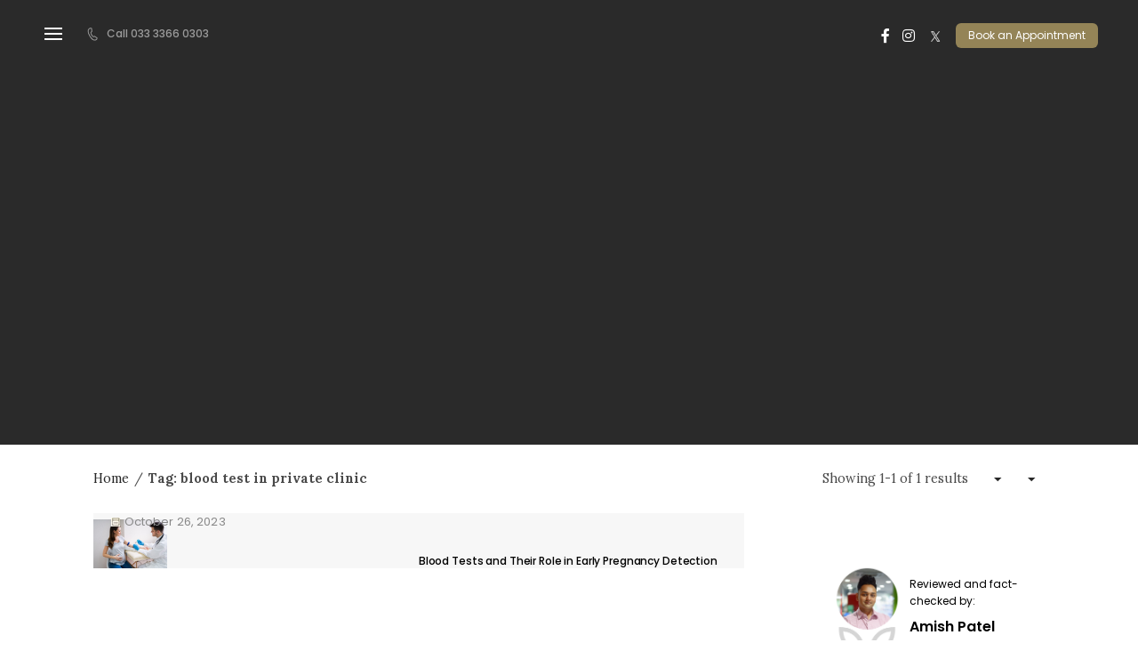

--- FILE ---
content_type: text/html; charset=UTF-8
request_url: https://www.intrigue.health/tag/blood-test-in-private-clinic/
body_size: 33178
content:
<!DOCTYPE html>
<html lang="en-US">
<head><script>if(navigator.userAgent.match(/MSIE|Internet Explorer/i)||navigator.userAgent.match(/Trident\/7\..*?rv:11/i)){var href=document.location.href;if(!href.match(/[?&]nowprocket/)){if(href.indexOf("?")==-1){if(href.indexOf("#")==-1){document.location.href=href+"?nowprocket=1"}else{document.location.href=href.replace("#","?nowprocket=1#")}}else{if(href.indexOf("#")==-1){document.location.href=href+"&nowprocket=1"}else{document.location.href=href.replace("#","&nowprocket=1#")}}}}</script><script>class RocketLazyLoadScripts{constructor(e){this.triggerEvents=e,this.eventOptions={passive:!0},this.userEventListener=this.triggerListener.bind(this),this.delayedScripts={normal:[],async:[],defer:[]},this.allJQueries=[]}_addUserInteractionListener(e){this.triggerEvents.forEach((t=>window.addEventListener(t,e.userEventListener,e.eventOptions)))}_removeUserInteractionListener(e){this.triggerEvents.forEach((t=>window.removeEventListener(t,e.userEventListener,e.eventOptions)))}triggerListener(){this._removeUserInteractionListener(this),"loading"===document.readyState?document.addEventListener("DOMContentLoaded",this._loadEverythingNow.bind(this)):this._loadEverythingNow()}async _loadEverythingNow(){this._delayEventListeners(),this._delayJQueryReady(this),this._handleDocumentWrite(),this._registerAllDelayedScripts(),this._preloadAllScripts(),await this._loadScriptsFromList(this.delayedScripts.normal),await this._loadScriptsFromList(this.delayedScripts.defer),await this._loadScriptsFromList(this.delayedScripts.async),await this._triggerDOMContentLoaded(),await this._triggerWindowLoad(),window.dispatchEvent(new Event("rocket-allScriptsLoaded"))}_registerAllDelayedScripts(){document.querySelectorAll("script[type=rocketlazyloadscript]").forEach((e=>{e.hasAttribute("src")?e.hasAttribute("async")&&!1!==e.async?this.delayedScripts.async.push(e):e.hasAttribute("defer")&&!1!==e.defer||"module"===e.getAttribute("data-rocket-type")?this.delayedScripts.defer.push(e):this.delayedScripts.normal.push(e):this.delayedScripts.normal.push(e)}))}async _transformScript(e){return await this._requestAnimFrame(),new Promise((t=>{const n=document.createElement("script");let r;[...e.attributes].forEach((e=>{let t=e.nodeName;"type"!==t&&("data-rocket-type"===t&&(t="type",r=e.nodeValue),n.setAttribute(t,e.nodeValue))})),e.hasAttribute("src")?(n.addEventListener("load",t),n.addEventListener("error",t)):(n.text=e.text,t()),e.parentNode.replaceChild(n,e)}))}async _loadScriptsFromList(e){const t=e.shift();return t?(await this._transformScript(t),this._loadScriptsFromList(e)):Promise.resolve()}_preloadAllScripts(){var e=document.createDocumentFragment();[...this.delayedScripts.normal,...this.delayedScripts.defer,...this.delayedScripts.async].forEach((t=>{const n=t.getAttribute("src");if(n){const t=document.createElement("link");t.href=n,t.rel="preload",t.as="script",e.appendChild(t)}})),document.head.appendChild(e)}_delayEventListeners(){let e={};function t(t,n){!function(t){function n(n){return e[t].eventsToRewrite.indexOf(n)>=0?"rocket-"+n:n}e[t]||(e[t]={originalFunctions:{add:t.addEventListener,remove:t.removeEventListener},eventsToRewrite:[]},t.addEventListener=function(){arguments[0]=n(arguments[0]),e[t].originalFunctions.add.apply(t,arguments)},t.removeEventListener=function(){arguments[0]=n(arguments[0]),e[t].originalFunctions.remove.apply(t,arguments)})}(t),e[t].eventsToRewrite.push(n)}function n(e,t){let n=e[t];Object.defineProperty(e,t,{get:()=>n||function(){},set(r){e["rocket"+t]=n=r}})}t(document,"DOMContentLoaded"),t(window,"DOMContentLoaded"),t(window,"load"),t(window,"pageshow"),t(document,"readystatechange"),n(document,"onreadystatechange"),n(window,"onload"),n(window,"onpageshow")}_delayJQueryReady(e){let t=window.jQuery;Object.defineProperty(window,"jQuery",{get:()=>t,set(n){if(n&&n.fn&&!e.allJQueries.includes(n)){n.fn.ready=n.fn.init.prototype.ready=function(t){e.domReadyFired?t.bind(document)(n):document.addEventListener("rocket-DOMContentLoaded",(()=>t.bind(document)(n)))};const t=n.fn.on;n.fn.on=n.fn.init.prototype.on=function(){if(this[0]===window){function e(e){return e.split(" ").map((e=>"load"===e||0===e.indexOf("load.")?"rocket-jquery-load":e)).join(" ")}"string"==typeof arguments[0]||arguments[0]instanceof String?arguments[0]=e(arguments[0]):"object"==typeof arguments[0]&&Object.keys(arguments[0]).forEach((t=>{delete Object.assign(arguments[0],{[e(t)]:arguments[0][t]})[t]}))}return t.apply(this,arguments),this},e.allJQueries.push(n)}t=n}})}async _triggerDOMContentLoaded(){this.domReadyFired=!0,await this._requestAnimFrame(),document.dispatchEvent(new Event("rocket-DOMContentLoaded")),await this._requestAnimFrame(),window.dispatchEvent(new Event("rocket-DOMContentLoaded")),await this._requestAnimFrame(),document.dispatchEvent(new Event("rocket-readystatechange")),await this._requestAnimFrame(),document.rocketonreadystatechange&&document.rocketonreadystatechange()}async _triggerWindowLoad(){await this._requestAnimFrame(),window.dispatchEvent(new Event("rocket-load")),await this._requestAnimFrame(),window.rocketonload&&window.rocketonload(),await this._requestAnimFrame(),this.allJQueries.forEach((e=>e(window).trigger("rocket-jquery-load"))),window.dispatchEvent(new Event("rocket-pageshow")),await this._requestAnimFrame(),window.rocketonpageshow&&window.rocketonpageshow()}_handleDocumentWrite(){const e=new Map;document.write=document.writeln=function(t){const n=document.currentScript,r=document.createRange(),i=n.parentElement;let o=e.get(n);void 0===o&&(o=n.nextSibling,e.set(n,o));const a=document.createDocumentFragment();r.setStart(a,0),a.appendChild(r.createContextualFragment(t)),i.insertBefore(a,o)}}async _requestAnimFrame(){return new Promise((e=>requestAnimationFrame(e)))}static run(){const e=new RocketLazyLoadScripts(["keydown","mousemove","touchmove","touchstart","touchend","wheel"]);e._addUserInteractionListener(e)}}RocketLazyLoadScripts.run();
</script>
	<meta charset="UTF-8">
	<meta name="viewport" content="width=device-width, initial-scale=1.0, maximum-scale=1, user-scalable=no">
	<link rel="profile" href="http://gmpg.org/xfn/11">
	<link rel="pingback" href="https://www.intrigue.health/xmlrpc.php">

	<meta name='robots' content='index, follow, max-image-preview:large, max-snippet:-1, max-video-preview:-1' />

	<title>blood test in private clinic Archives - Intrigue</title><link rel="preload" as="style" href="https://fonts.googleapis.com/css?family=Poppins%3A700%2C600%2C500%2C400%2C300%7CLora%3A400%2C400i%2C700%2C700i%7CLora%3A700i%2C700%2C400i%2C400%26amp%3Bsubset%3Dlatin-ext%2Cdevanagari%2Clatin-ext%2Cdevanagari%2Ccyrillic-ext%2Cvietnamese%2Clatin-ext%2Ccyrillic%2Ccyrillic-ext%2Cvietnamese%2Clatin-ext%2Ccyrillic%2Ccyrillic-ext%2Cvietnamese%2Clatin-ext%2Ccyrillic%2Ccyrillic-ext%2Cvietnamese%2Clatin-ext%2Ccyrillic%2Ccyrillic-ext%2Cvietnamese%2Clatin-ext%2Ccyrillic%2Ccyrillic-ext%2Cvietnamese%2Clatin-ext%2Ccyrillic%2Ccyrillic%2Clatin-ext%2Cvietnamese%2Ccyrillic-ext%2Ccyrillic%2Clatin-ext%2Cvietnamese%2Ccyrillic-ext%2Ccyrillic%2Clatin-ext%2Cvietnamese%2Ccyrillic-ext%2Ccyrillic%2Clatin-ext%2Cvietnamese%2Ccyrillic-ext%2Ccyrillic%2Clatin-ext%2Cvietnamese%2Ccyrillic-ext%2Ccyrillic%2Clatin-ext%2Cvietnamese%2Ccyrillic-ext&#038;display=swap" /><link rel="stylesheet" href="https://fonts.googleapis.com/css?family=Poppins%3A700%2C600%2C500%2C400%2C300%7CLora%3A400%2C400i%2C700%2C700i%7CLora%3A700i%2C700%2C400i%2C400%26amp%3Bsubset%3Dlatin-ext%2Cdevanagari%2Clatin-ext%2Cdevanagari%2Ccyrillic-ext%2Cvietnamese%2Clatin-ext%2Ccyrillic%2Ccyrillic-ext%2Cvietnamese%2Clatin-ext%2Ccyrillic%2Ccyrillic-ext%2Cvietnamese%2Clatin-ext%2Ccyrillic%2Ccyrillic-ext%2Cvietnamese%2Clatin-ext%2Ccyrillic%2Ccyrillic-ext%2Cvietnamese%2Clatin-ext%2Ccyrillic%2Ccyrillic-ext%2Cvietnamese%2Clatin-ext%2Ccyrillic%2Ccyrillic%2Clatin-ext%2Cvietnamese%2Ccyrillic-ext%2Ccyrillic%2Clatin-ext%2Cvietnamese%2Ccyrillic-ext%2Ccyrillic%2Clatin-ext%2Cvietnamese%2Ccyrillic-ext%2Ccyrillic%2Clatin-ext%2Cvietnamese%2Ccyrillic-ext%2Ccyrillic%2Clatin-ext%2Cvietnamese%2Ccyrillic-ext%2Ccyrillic%2Clatin-ext%2Cvietnamese%2Ccyrillic-ext&#038;display=swap" media="print" onload="this.media='all'" /><noscript><link rel="stylesheet" href="https://fonts.googleapis.com/css?family=Poppins%3A700%2C600%2C500%2C400%2C300%7CLora%3A400%2C400i%2C700%2C700i%7CLora%3A700i%2C700%2C400i%2C400%26amp%3Bsubset%3Dlatin-ext%2Cdevanagari%2Clatin-ext%2Cdevanagari%2Ccyrillic-ext%2Cvietnamese%2Clatin-ext%2Ccyrillic%2Ccyrillic-ext%2Cvietnamese%2Clatin-ext%2Ccyrillic%2Ccyrillic-ext%2Cvietnamese%2Clatin-ext%2Ccyrillic%2Ccyrillic-ext%2Cvietnamese%2Clatin-ext%2Ccyrillic%2Ccyrillic-ext%2Cvietnamese%2Clatin-ext%2Ccyrillic%2Ccyrillic-ext%2Cvietnamese%2Clatin-ext%2Ccyrillic%2Ccyrillic%2Clatin-ext%2Cvietnamese%2Ccyrillic-ext%2Ccyrillic%2Clatin-ext%2Cvietnamese%2Ccyrillic-ext%2Ccyrillic%2Clatin-ext%2Cvietnamese%2Ccyrillic-ext%2Ccyrillic%2Clatin-ext%2Cvietnamese%2Ccyrillic-ext%2Ccyrillic%2Clatin-ext%2Cvietnamese%2Ccyrillic-ext%2Ccyrillic%2Clatin-ext%2Cvietnamese%2Ccyrillic-ext&#038;display=swap" /></noscript>
	<link rel="canonical" href="https://www.intrigue.health/tag/blood-test-in-private-clinic/" />
	<meta property="og:locale" content="en_US" />
	<meta property="og:type" content="article" />
	<meta property="og:title" content="blood test in private clinic Archives - Intrigue" />
	<meta property="og:url" content="https://www.intrigue.health/tag/blood-test-in-private-clinic/" />
	<meta property="og:site_name" content="Intrigue" />
	<meta name="twitter:card" content="summary_large_image" />
	<script type="application/ld+json" class="yoast-schema-graph">{"@context":"https://schema.org","@graph":[{"@type":"CollectionPage","@id":"https://www.intrigue.health/tag/blood-test-in-private-clinic/","url":"https://www.intrigue.health/tag/blood-test-in-private-clinic/","name":"blood test in private clinic Archives - Intrigue","isPartOf":{"@id":"https://www.intrigue.health/#website"},"primaryImageOfPage":{"@id":"https://www.intrigue.health/tag/blood-test-in-private-clinic/#primaryimage"},"image":{"@id":"https://www.intrigue.health/tag/blood-test-in-private-clinic/#primaryimage"},"thumbnailUrl":"https://www.intrigue.health/wp-content/uploads/2023/10/Blood-Tests-and-Their-Role-in-Early-Pregnancy-Detection.jpg","breadcrumb":{"@id":"https://www.intrigue.health/tag/blood-test-in-private-clinic/#breadcrumb"},"inLanguage":"en-US"},{"@type":"ImageObject","inLanguage":"en-US","@id":"https://www.intrigue.health/tag/blood-test-in-private-clinic/#primaryimage","url":"https://www.intrigue.health/wp-content/uploads/2023/10/Blood-Tests-and-Their-Role-in-Early-Pregnancy-Detection.jpg","contentUrl":"https://www.intrigue.health/wp-content/uploads/2023/10/Blood-Tests-and-Their-Role-in-Early-Pregnancy-Detection.jpg","width":1000,"height":667,"caption":"Blood Tests in Pregnancy"},{"@type":"BreadcrumbList","@id":"https://www.intrigue.health/tag/blood-test-in-private-clinic/#breadcrumb","itemListElement":[{"@type":"ListItem","position":1,"name":"Home","item":"https://www.intrigue.health/"},{"@type":"ListItem","position":2,"name":"blood test in private clinic"}]},{"@type":"WebSite","@id":"https://www.intrigue.health/#website","url":"https://www.intrigue.health/","name":"Intrigue","description":"Intrigue","publisher":{"@id":"https://www.intrigue.health/#organization"},"potentialAction":[{"@type":"SearchAction","target":{"@type":"EntryPoint","urlTemplate":"https://www.intrigue.health/?s={search_term_string}"},"query-input":{"@type":"PropertyValueSpecification","valueRequired":true,"valueName":"search_term_string"}}],"inLanguage":"en-US"},{"@type":"Organization","@id":"https://www.intrigue.health/#organization","name":"Intrigue","url":"https://www.intrigue.health/","logo":{"@type":"ImageObject","inLanguage":"en-US","@id":"https://www.intrigue.health/#/schema/logo/image/","url":"https://www.intrigue.health/wp-content/uploads/2022/10/cropped-Group-58@2x.png","contentUrl":"https://www.intrigue.health/wp-content/uploads/2022/10/cropped-Group-58@2x.png","width":524,"height":112,"caption":"Intrigue"},"image":{"@id":"https://www.intrigue.health/#/schema/logo/image/"}}]}</script>


<link href='https://fonts.gstatic.com' crossorigin rel='preconnect' />
<link rel="alternate" type="application/rss+xml" title="Intrigue &raquo; Feed" href="https://www.intrigue.health/feed/" />
<link rel="alternate" type="application/rss+xml" title="Intrigue &raquo; blood test in private clinic Tag Feed" href="https://www.intrigue.health/tag/blood-test-in-private-clinic/feed/" />
<style id='wp-img-auto-sizes-contain-inline-css' type='text/css'>
img:is([sizes=auto i],[sizes^="auto," i]){contain-intrinsic-size:3000px 1500px}
/*# sourceURL=wp-img-auto-sizes-contain-inline-css */
</style>
<link rel='stylesheet' id='sbi_styles-css' href='https://www.intrigue.health/wp-content/plugins/instagram-feed/css/sbi-styles.min.css?ver=6.10.0' type='text/css' media='all' />
<style id='wp-block-library-inline-css' type='text/css'>
:root{--wp-block-synced-color:#7a00df;--wp-block-synced-color--rgb:122,0,223;--wp-bound-block-color:var(--wp-block-synced-color);--wp-editor-canvas-background:#ddd;--wp-admin-theme-color:#007cba;--wp-admin-theme-color--rgb:0,124,186;--wp-admin-theme-color-darker-10:#006ba1;--wp-admin-theme-color-darker-10--rgb:0,107,160.5;--wp-admin-theme-color-darker-20:#005a87;--wp-admin-theme-color-darker-20--rgb:0,90,135;--wp-admin-border-width-focus:2px}@media (min-resolution:192dpi){:root{--wp-admin-border-width-focus:1.5px}}.wp-element-button{cursor:pointer}:root .has-very-light-gray-background-color{background-color:#eee}:root .has-very-dark-gray-background-color{background-color:#313131}:root .has-very-light-gray-color{color:#eee}:root .has-very-dark-gray-color{color:#313131}:root .has-vivid-green-cyan-to-vivid-cyan-blue-gradient-background{background:linear-gradient(135deg,#00d084,#0693e3)}:root .has-purple-crush-gradient-background{background:linear-gradient(135deg,#34e2e4,#4721fb 50%,#ab1dfe)}:root .has-hazy-dawn-gradient-background{background:linear-gradient(135deg,#faaca8,#dad0ec)}:root .has-subdued-olive-gradient-background{background:linear-gradient(135deg,#fafae1,#67a671)}:root .has-atomic-cream-gradient-background{background:linear-gradient(135deg,#fdd79a,#004a59)}:root .has-nightshade-gradient-background{background:linear-gradient(135deg,#330968,#31cdcf)}:root .has-midnight-gradient-background{background:linear-gradient(135deg,#020381,#2874fc)}:root{--wp--preset--font-size--normal:16px;--wp--preset--font-size--huge:42px}.has-regular-font-size{font-size:1em}.has-larger-font-size{font-size:2.625em}.has-normal-font-size{font-size:var(--wp--preset--font-size--normal)}.has-huge-font-size{font-size:var(--wp--preset--font-size--huge)}.has-text-align-center{text-align:center}.has-text-align-left{text-align:left}.has-text-align-right{text-align:right}.has-fit-text{white-space:nowrap!important}#end-resizable-editor-section{display:none}.aligncenter{clear:both}.items-justified-left{justify-content:flex-start}.items-justified-center{justify-content:center}.items-justified-right{justify-content:flex-end}.items-justified-space-between{justify-content:space-between}.screen-reader-text{border:0;clip-path:inset(50%);height:1px;margin:-1px;overflow:hidden;padding:0;position:absolute;width:1px;word-wrap:normal!important}.screen-reader-text:focus{background-color:#ddd;clip-path:none;color:#444;display:block;font-size:1em;height:auto;left:5px;line-height:normal;padding:15px 23px 14px;text-decoration:none;top:5px;width:auto;z-index:100000}html :where(.has-border-color){border-style:solid}html :where([style*=border-top-color]){border-top-style:solid}html :where([style*=border-right-color]){border-right-style:solid}html :where([style*=border-bottom-color]){border-bottom-style:solid}html :where([style*=border-left-color]){border-left-style:solid}html :where([style*=border-width]){border-style:solid}html :where([style*=border-top-width]){border-top-style:solid}html :where([style*=border-right-width]){border-right-style:solid}html :where([style*=border-bottom-width]){border-bottom-style:solid}html :where([style*=border-left-width]){border-left-style:solid}html :where(img[class*=wp-image-]){height:auto;max-width:100%}:where(figure){margin:0 0 1em}html :where(.is-position-sticky){--wp-admin--admin-bar--position-offset:var(--wp-admin--admin-bar--height,0px)}@media screen and (max-width:600px){html :where(.is-position-sticky){--wp-admin--admin-bar--position-offset:0px}}

/*# sourceURL=wp-block-library-inline-css */
</style><style id='wp-block-archives-inline-css' type='text/css'>
.wp-block-archives{box-sizing:border-box}.wp-block-archives-dropdown label{display:block}
/*# sourceURL=https://www.intrigue.health/wp-includes/blocks/archives/style.min.css */
</style>
<style id='wp-block-categories-inline-css' type='text/css'>
.wp-block-categories{box-sizing:border-box}.wp-block-categories.alignleft{margin-right:2em}.wp-block-categories.alignright{margin-left:2em}.wp-block-categories.wp-block-categories-dropdown.aligncenter{text-align:center}.wp-block-categories .wp-block-categories__label{display:block;width:100%}
/*# sourceURL=https://www.intrigue.health/wp-includes/blocks/categories/style.min.css */
</style>
<style id='wp-block-heading-inline-css' type='text/css'>
h1:where(.wp-block-heading).has-background,h2:where(.wp-block-heading).has-background,h3:where(.wp-block-heading).has-background,h4:where(.wp-block-heading).has-background,h5:where(.wp-block-heading).has-background,h6:where(.wp-block-heading).has-background{padding:1.25em 2.375em}h1.has-text-align-left[style*=writing-mode]:where([style*=vertical-lr]),h1.has-text-align-right[style*=writing-mode]:where([style*=vertical-rl]),h2.has-text-align-left[style*=writing-mode]:where([style*=vertical-lr]),h2.has-text-align-right[style*=writing-mode]:where([style*=vertical-rl]),h3.has-text-align-left[style*=writing-mode]:where([style*=vertical-lr]),h3.has-text-align-right[style*=writing-mode]:where([style*=vertical-rl]),h4.has-text-align-left[style*=writing-mode]:where([style*=vertical-lr]),h4.has-text-align-right[style*=writing-mode]:where([style*=vertical-rl]),h5.has-text-align-left[style*=writing-mode]:where([style*=vertical-lr]),h5.has-text-align-right[style*=writing-mode]:where([style*=vertical-rl]),h6.has-text-align-left[style*=writing-mode]:where([style*=vertical-lr]),h6.has-text-align-right[style*=writing-mode]:where([style*=vertical-rl]){rotate:180deg}
/*# sourceURL=https://www.intrigue.health/wp-includes/blocks/heading/style.min.css */
</style>
<style id='wp-block-latest-posts-inline-css' type='text/css'>
.wp-block-latest-posts{box-sizing:border-box}.wp-block-latest-posts.alignleft{margin-right:2em}.wp-block-latest-posts.alignright{margin-left:2em}.wp-block-latest-posts.wp-block-latest-posts__list{list-style:none}.wp-block-latest-posts.wp-block-latest-posts__list li{clear:both;overflow-wrap:break-word}.wp-block-latest-posts.is-grid{display:flex;flex-wrap:wrap}.wp-block-latest-posts.is-grid li{margin:0 1.25em 1.25em 0;width:100%}@media (min-width:600px){.wp-block-latest-posts.columns-2 li{width:calc(50% - .625em)}.wp-block-latest-posts.columns-2 li:nth-child(2n){margin-right:0}.wp-block-latest-posts.columns-3 li{width:calc(33.33333% - .83333em)}.wp-block-latest-posts.columns-3 li:nth-child(3n){margin-right:0}.wp-block-latest-posts.columns-4 li{width:calc(25% - .9375em)}.wp-block-latest-posts.columns-4 li:nth-child(4n){margin-right:0}.wp-block-latest-posts.columns-5 li{width:calc(20% - 1em)}.wp-block-latest-posts.columns-5 li:nth-child(5n){margin-right:0}.wp-block-latest-posts.columns-6 li{width:calc(16.66667% - 1.04167em)}.wp-block-latest-posts.columns-6 li:nth-child(6n){margin-right:0}}:root :where(.wp-block-latest-posts.is-grid){padding:0}:root :where(.wp-block-latest-posts.wp-block-latest-posts__list){padding-left:0}.wp-block-latest-posts__post-author,.wp-block-latest-posts__post-date{display:block;font-size:.8125em}.wp-block-latest-posts__post-excerpt,.wp-block-latest-posts__post-full-content{margin-bottom:1em;margin-top:.5em}.wp-block-latest-posts__featured-image a{display:inline-block}.wp-block-latest-posts__featured-image img{height:auto;max-width:100%;width:auto}.wp-block-latest-posts__featured-image.alignleft{float:left;margin-right:1em}.wp-block-latest-posts__featured-image.alignright{float:right;margin-left:1em}.wp-block-latest-posts__featured-image.aligncenter{margin-bottom:1em;text-align:center}
/*# sourceURL=https://www.intrigue.health/wp-includes/blocks/latest-posts/style.min.css */
</style>
<style id='wp-block-search-inline-css' type='text/css'>
.wp-block-search__button{margin-left:10px;word-break:normal}.wp-block-search__button.has-icon{line-height:0}.wp-block-search__button svg{height:1.25em;min-height:24px;min-width:24px;width:1.25em;fill:currentColor;vertical-align:text-bottom}:where(.wp-block-search__button){border:1px solid #ccc;padding:6px 10px}.wp-block-search__inside-wrapper{display:flex;flex:auto;flex-wrap:nowrap;max-width:100%}.wp-block-search__label{width:100%}.wp-block-search.wp-block-search__button-only .wp-block-search__button{box-sizing:border-box;display:flex;flex-shrink:0;justify-content:center;margin-left:0;max-width:100%}.wp-block-search.wp-block-search__button-only .wp-block-search__inside-wrapper{min-width:0!important;transition-property:width}.wp-block-search.wp-block-search__button-only .wp-block-search__input{flex-basis:100%;transition-duration:.3s}.wp-block-search.wp-block-search__button-only.wp-block-search__searchfield-hidden,.wp-block-search.wp-block-search__button-only.wp-block-search__searchfield-hidden .wp-block-search__inside-wrapper{overflow:hidden}.wp-block-search.wp-block-search__button-only.wp-block-search__searchfield-hidden .wp-block-search__input{border-left-width:0!important;border-right-width:0!important;flex-basis:0;flex-grow:0;margin:0;min-width:0!important;padding-left:0!important;padding-right:0!important;width:0!important}:where(.wp-block-search__input){appearance:none;border:1px solid #949494;flex-grow:1;font-family:inherit;font-size:inherit;font-style:inherit;font-weight:inherit;letter-spacing:inherit;line-height:inherit;margin-left:0;margin-right:0;min-width:3rem;padding:8px;text-decoration:unset!important;text-transform:inherit}:where(.wp-block-search__button-inside .wp-block-search__inside-wrapper){background-color:#fff;border:1px solid #949494;box-sizing:border-box;padding:4px}:where(.wp-block-search__button-inside .wp-block-search__inside-wrapper) .wp-block-search__input{border:none;border-radius:0;padding:0 4px}:where(.wp-block-search__button-inside .wp-block-search__inside-wrapper) .wp-block-search__input:focus{outline:none}:where(.wp-block-search__button-inside .wp-block-search__inside-wrapper) :where(.wp-block-search__button){padding:4px 8px}.wp-block-search.aligncenter .wp-block-search__inside-wrapper{margin:auto}.wp-block[data-align=right] .wp-block-search.wp-block-search__button-only .wp-block-search__inside-wrapper{float:right}
/*# sourceURL=https://www.intrigue.health/wp-includes/blocks/search/style.min.css */
</style>
<style id='wp-block-search-theme-inline-css' type='text/css'>
.wp-block-search .wp-block-search__label{font-weight:700}.wp-block-search__button{border:1px solid #ccc;padding:.375em .625em}
/*# sourceURL=https://www.intrigue.health/wp-includes/blocks/search/theme.min.css */
</style>
<style id='global-styles-inline-css' type='text/css'>
:root{--wp--preset--aspect-ratio--square: 1;--wp--preset--aspect-ratio--4-3: 4/3;--wp--preset--aspect-ratio--3-4: 3/4;--wp--preset--aspect-ratio--3-2: 3/2;--wp--preset--aspect-ratio--2-3: 2/3;--wp--preset--aspect-ratio--16-9: 16/9;--wp--preset--aspect-ratio--9-16: 9/16;--wp--preset--color--black: #000000;--wp--preset--color--cyan-bluish-gray: #abb8c3;--wp--preset--color--white: #ffffff;--wp--preset--color--pale-pink: #f78da7;--wp--preset--color--vivid-red: #cf2e2e;--wp--preset--color--luminous-vivid-orange: #ff6900;--wp--preset--color--luminous-vivid-amber: #fcb900;--wp--preset--color--light-green-cyan: #7bdcb5;--wp--preset--color--vivid-green-cyan: #00d084;--wp--preset--color--pale-cyan-blue: #8ed1fc;--wp--preset--color--vivid-cyan-blue: #0693e3;--wp--preset--color--vivid-purple: #9b51e0;--wp--preset--color--brand-color: #313638;--wp--preset--color--blue-dark: #174EE2;--wp--preset--color--dark-strong: #24262B;--wp--preset--color--dark-light: #32353C;--wp--preset--color--grey-strong: #6A707E;--wp--preset--color--grey-light: #949597;--wp--preset--gradient--vivid-cyan-blue-to-vivid-purple: linear-gradient(135deg,rgb(6,147,227) 0%,rgb(155,81,224) 100%);--wp--preset--gradient--light-green-cyan-to-vivid-green-cyan: linear-gradient(135deg,rgb(122,220,180) 0%,rgb(0,208,130) 100%);--wp--preset--gradient--luminous-vivid-amber-to-luminous-vivid-orange: linear-gradient(135deg,rgb(252,185,0) 0%,rgb(255,105,0) 100%);--wp--preset--gradient--luminous-vivid-orange-to-vivid-red: linear-gradient(135deg,rgb(255,105,0) 0%,rgb(207,46,46) 100%);--wp--preset--gradient--very-light-gray-to-cyan-bluish-gray: linear-gradient(135deg,rgb(238,238,238) 0%,rgb(169,184,195) 100%);--wp--preset--gradient--cool-to-warm-spectrum: linear-gradient(135deg,rgb(74,234,220) 0%,rgb(151,120,209) 20%,rgb(207,42,186) 40%,rgb(238,44,130) 60%,rgb(251,105,98) 80%,rgb(254,248,76) 100%);--wp--preset--gradient--blush-light-purple: linear-gradient(135deg,rgb(255,206,236) 0%,rgb(152,150,240) 100%);--wp--preset--gradient--blush-bordeaux: linear-gradient(135deg,rgb(254,205,165) 0%,rgb(254,45,45) 50%,rgb(107,0,62) 100%);--wp--preset--gradient--luminous-dusk: linear-gradient(135deg,rgb(255,203,112) 0%,rgb(199,81,192) 50%,rgb(65,88,208) 100%);--wp--preset--gradient--pale-ocean: linear-gradient(135deg,rgb(255,245,203) 0%,rgb(182,227,212) 50%,rgb(51,167,181) 100%);--wp--preset--gradient--electric-grass: linear-gradient(135deg,rgb(202,248,128) 0%,rgb(113,206,126) 100%);--wp--preset--gradient--midnight: linear-gradient(135deg,rgb(2,3,129) 0%,rgb(40,116,252) 100%);--wp--preset--font-size--small: 13px;--wp--preset--font-size--medium: 20px;--wp--preset--font-size--large: 17px;--wp--preset--font-size--x-large: 42px;--wp--preset--font-size--extra-small: 12px;--wp--preset--font-size--normal: 14px;--wp--preset--font-size--larger: 20px;--wp--preset--spacing--20: 0.44rem;--wp--preset--spacing--30: 0.67rem;--wp--preset--spacing--40: 1rem;--wp--preset--spacing--50: 1.5rem;--wp--preset--spacing--60: 2.25rem;--wp--preset--spacing--70: 3.38rem;--wp--preset--spacing--80: 5.06rem;--wp--preset--shadow--natural: 6px 6px 9px rgba(0, 0, 0, 0.2);--wp--preset--shadow--deep: 12px 12px 50px rgba(0, 0, 0, 0.4);--wp--preset--shadow--sharp: 6px 6px 0px rgba(0, 0, 0, 0.2);--wp--preset--shadow--outlined: 6px 6px 0px -3px rgb(255, 255, 255), 6px 6px rgb(0, 0, 0);--wp--preset--shadow--crisp: 6px 6px 0px rgb(0, 0, 0);}:where(.is-layout-flex){gap: 0.5em;}:where(.is-layout-grid){gap: 0.5em;}body .is-layout-flex{display: flex;}.is-layout-flex{flex-wrap: wrap;align-items: center;}.is-layout-flex > :is(*, div){margin: 0;}body .is-layout-grid{display: grid;}.is-layout-grid > :is(*, div){margin: 0;}:where(.wp-block-columns.is-layout-flex){gap: 2em;}:where(.wp-block-columns.is-layout-grid){gap: 2em;}:where(.wp-block-post-template.is-layout-flex){gap: 1.25em;}:where(.wp-block-post-template.is-layout-grid){gap: 1.25em;}.has-black-color{color: var(--wp--preset--color--black) !important;}.has-cyan-bluish-gray-color{color: var(--wp--preset--color--cyan-bluish-gray) !important;}.has-white-color{color: var(--wp--preset--color--white) !important;}.has-pale-pink-color{color: var(--wp--preset--color--pale-pink) !important;}.has-vivid-red-color{color: var(--wp--preset--color--vivid-red) !important;}.has-luminous-vivid-orange-color{color: var(--wp--preset--color--luminous-vivid-orange) !important;}.has-luminous-vivid-amber-color{color: var(--wp--preset--color--luminous-vivid-amber) !important;}.has-light-green-cyan-color{color: var(--wp--preset--color--light-green-cyan) !important;}.has-vivid-green-cyan-color{color: var(--wp--preset--color--vivid-green-cyan) !important;}.has-pale-cyan-blue-color{color: var(--wp--preset--color--pale-cyan-blue) !important;}.has-vivid-cyan-blue-color{color: var(--wp--preset--color--vivid-cyan-blue) !important;}.has-vivid-purple-color{color: var(--wp--preset--color--vivid-purple) !important;}.has-black-background-color{background-color: var(--wp--preset--color--black) !important;}.has-cyan-bluish-gray-background-color{background-color: var(--wp--preset--color--cyan-bluish-gray) !important;}.has-white-background-color{background-color: var(--wp--preset--color--white) !important;}.has-pale-pink-background-color{background-color: var(--wp--preset--color--pale-pink) !important;}.has-vivid-red-background-color{background-color: var(--wp--preset--color--vivid-red) !important;}.has-luminous-vivid-orange-background-color{background-color: var(--wp--preset--color--luminous-vivid-orange) !important;}.has-luminous-vivid-amber-background-color{background-color: var(--wp--preset--color--luminous-vivid-amber) !important;}.has-light-green-cyan-background-color{background-color: var(--wp--preset--color--light-green-cyan) !important;}.has-vivid-green-cyan-background-color{background-color: var(--wp--preset--color--vivid-green-cyan) !important;}.has-pale-cyan-blue-background-color{background-color: var(--wp--preset--color--pale-cyan-blue) !important;}.has-vivid-cyan-blue-background-color{background-color: var(--wp--preset--color--vivid-cyan-blue) !important;}.has-vivid-purple-background-color{background-color: var(--wp--preset--color--vivid-purple) !important;}.has-black-border-color{border-color: var(--wp--preset--color--black) !important;}.has-cyan-bluish-gray-border-color{border-color: var(--wp--preset--color--cyan-bluish-gray) !important;}.has-white-border-color{border-color: var(--wp--preset--color--white) !important;}.has-pale-pink-border-color{border-color: var(--wp--preset--color--pale-pink) !important;}.has-vivid-red-border-color{border-color: var(--wp--preset--color--vivid-red) !important;}.has-luminous-vivid-orange-border-color{border-color: var(--wp--preset--color--luminous-vivid-orange) !important;}.has-luminous-vivid-amber-border-color{border-color: var(--wp--preset--color--luminous-vivid-amber) !important;}.has-light-green-cyan-border-color{border-color: var(--wp--preset--color--light-green-cyan) !important;}.has-vivid-green-cyan-border-color{border-color: var(--wp--preset--color--vivid-green-cyan) !important;}.has-pale-cyan-blue-border-color{border-color: var(--wp--preset--color--pale-cyan-blue) !important;}.has-vivid-cyan-blue-border-color{border-color: var(--wp--preset--color--vivid-cyan-blue) !important;}.has-vivid-purple-border-color{border-color: var(--wp--preset--color--vivid-purple) !important;}.has-vivid-cyan-blue-to-vivid-purple-gradient-background{background: var(--wp--preset--gradient--vivid-cyan-blue-to-vivid-purple) !important;}.has-light-green-cyan-to-vivid-green-cyan-gradient-background{background: var(--wp--preset--gradient--light-green-cyan-to-vivid-green-cyan) !important;}.has-luminous-vivid-amber-to-luminous-vivid-orange-gradient-background{background: var(--wp--preset--gradient--luminous-vivid-amber-to-luminous-vivid-orange) !important;}.has-luminous-vivid-orange-to-vivid-red-gradient-background{background: var(--wp--preset--gradient--luminous-vivid-orange-to-vivid-red) !important;}.has-very-light-gray-to-cyan-bluish-gray-gradient-background{background: var(--wp--preset--gradient--very-light-gray-to-cyan-bluish-gray) !important;}.has-cool-to-warm-spectrum-gradient-background{background: var(--wp--preset--gradient--cool-to-warm-spectrum) !important;}.has-blush-light-purple-gradient-background{background: var(--wp--preset--gradient--blush-light-purple) !important;}.has-blush-bordeaux-gradient-background{background: var(--wp--preset--gradient--blush-bordeaux) !important;}.has-luminous-dusk-gradient-background{background: var(--wp--preset--gradient--luminous-dusk) !important;}.has-pale-ocean-gradient-background{background: var(--wp--preset--gradient--pale-ocean) !important;}.has-electric-grass-gradient-background{background: var(--wp--preset--gradient--electric-grass) !important;}.has-midnight-gradient-background{background: var(--wp--preset--gradient--midnight) !important;}.has-small-font-size{font-size: var(--wp--preset--font-size--small) !important;}.has-medium-font-size{font-size: var(--wp--preset--font-size--medium) !important;}.has-large-font-size{font-size: var(--wp--preset--font-size--large) !important;}.has-x-large-font-size{font-size: var(--wp--preset--font-size--x-large) !important;}
/*# sourceURL=global-styles-inline-css */
</style>

<style id='classic-theme-styles-inline-css' type='text/css'>
/*! This file is auto-generated */
.wp-block-button__link{color:#fff;background-color:#32373c;border-radius:9999px;box-shadow:none;text-decoration:none;padding:calc(.667em + 2px) calc(1.333em + 2px);font-size:1.125em}.wp-block-file__button{background:#32373c;color:#fff;text-decoration:none}
/*# sourceURL=/wp-includes/css/classic-themes.min.css */
</style>
<link data-minify="1" rel='stylesheet' id='contact-form-7-css' href='https://www.intrigue.health/wp-content/cache/min/1/wp-content/plugins/contact-form-7/includes/css/styles.css?ver=1722523117' type='text/css' media='all' />
<style id='contact-form-7-inline-css' type='text/css'>
.wpcf7 .wpcf7-recaptcha iframe {margin-bottom: 0;}.wpcf7 .wpcf7-recaptcha[data-align="center"] > div {margin: 0 auto;}.wpcf7 .wpcf7-recaptcha[data-align="right"] > div {margin: 0 0 0 auto;}
/*# sourceURL=contact-form-7-inline-css */
</style>
<link data-minify="1" rel='stylesheet' id='sp-ea-fontello-icons-css' href='https://www.intrigue.health/wp-content/cache/min/1/wp-content/plugins/easy-accordion-free/admin/css/fontello.min.css?ver=1767522681' type='text/css' media='all' />
<link data-minify="1" rel='stylesheet' id='sp-ea-style-css' href='https://www.intrigue.health/wp-content/cache/min/1/wp-content/plugins/easy-accordion-free/public/assets/css/ea-style.css?ver=1722523117' type='text/css' media='all' />
<style id='sp-ea-style-inline-css' type='text/css'>
#sp-ea-5666319 .spcollapsing { height: 0; overflow: hidden; transition-property: height;transition-duration: 300ms;}#sp-ea-5666319.sp-easy-accordion>.sp-ea-single {margin-bottom: 10px; border: 1px solid #e2e2e2; }#sp-ea-5666319.sp-easy-accordion>.sp-ea-single>.ea-header a {color: #444;}#sp-ea-5666319.sp-easy-accordion>.sp-ea-single>.sp-collapse>.ea-body {background: #fff; color: #444;}#sp-ea-5666319.sp-easy-accordion>.sp-ea-single {background: #eee;}#sp-ea-5666319.sp-easy-accordion>.sp-ea-single>.ea-header a .ea-expand-icon { float: left; color: #444;font-size: 16px;}
/*# sourceURL=sp-ea-style-inline-css */
</style>
<link data-minify="1" rel='stylesheet' id='wpcf7-redirect-script-frontend-css' href='https://www.intrigue.health/wp-content/cache/min/1/wp-content/plugins/wpcf7-redirect/build/assets/frontend-script.css?ver=1752701476' type='text/css' media='all' />
<link data-minify="1" rel='stylesheet' id='megamenu-css' href='https://www.intrigue.health/wp-content/cache/min/1/wp-content/uploads/maxmegamenu/style.css?ver=1722523117' type='text/css' media='all' />
<link data-minify="1" rel='stylesheet' id='dashicons-css' href='https://www.intrigue.health/wp-content/cache/min/1/wp-includes/css/dashicons.min.css?ver=1722523117' type='text/css' media='all' />
<link data-minify="1" rel='stylesheet' id='parent-style-css' href='https://www.intrigue.health/wp-content/cache/min/1/wp-content/themes/norebro/style.css?ver=1722523117' type='text/css' media='all' />
<link data-minify="1" rel='stylesheet' id='norebro-style-css' href='https://www.intrigue.health/wp-content/cache/min/1/wp-content/themes/norebro-child/style.css?ver=1722523117' type='text/css' media='all' />
<style id='norebro-style-inline-css' type='text/css'>
.subheader, .subheader .subheader-contacts .icon,.subheader a, .subheader .social-bar li a{background-color:#1f2123;}.subheader, .subheader .subheader-contacts .icon,.subheader a, .subheader .social-bar li a{font-size:13px;line-height:32px;color:rgba(255,255,255,0.9);}#masthead.site-header{border-bottom-style:solid;}#masthead.site-header.header-fixed{border:none;}.header-title .bg-image{background-size:auto;}.header-title::after{background-color:transparent;}body .site-content{background-size:auto;background-position:center center;background-repeat: repeat;}footer.site-footer{background-size:cover;}.site-footer .widget,.site-footer .widget p,.site-footer .widget .subtitle,.site-footer .widget a,.site-footer .widget .widget-title, .site-footer .widget a:hover, .site-footer .widget h3 a, .site-footer .widget h4 a,.site-footer .widgets .socialbar a.social.outline i,.site-footer .widgets input,.site-footer input:not([type="submit"]):hover, .site-footer .widget_recent_comments .comment-author-link,.site-footer .widgets input:focus,.site-footer .widget_norebro_widget_subscribe button.btn,.site-footer .widgets select,.site-footer .widget_tag_cloud .tagcloud a,.site-footer .widget_tag_cloud .tagcloud a:hover{}.site-footer .widget_norebro_widget_subscribe button.btn, .site-footer .widget_norebro_widget_subscribe button.btn:hover,.site-footer input:not([type="submit"]), .site-footer input:not([type="submit"]):focus,.site-footer .widgets .socialbar a.social.outline,.site-footer .widgets select,.site-footer .widget_tag_cloud .tagcloud a,.site-footer .widget_tag_cloud .tagcloud a:hover{}.site-footer .widget_norebro_widget_subscribe button.btn:hover, .site-footer .widgets .socialbar a.social.outline:hover{}body, .font-main, .font-main a, p{font-family:'Poppins', sans-serif;}input, select, textarea, .accordion-box .buttons h5.title, .woocommerce div.product accordion-box.outline h5{font-family:'Poppins', sans-serif;}h1, h2, h3, h3.second-title, h4 ,h5, .counter-box .count, .counter-box .counter-box-count, h1 a, h2 a, h3 a, h4 a, h5 a{font-family:'Lora', sans-serif;font-weight:400;}.countdown-box .box-time .box-count, .chart-box-pie-content{font-family:'Lora', sans-serif;font-weight:400;}button, .btn, a.btn, input[type="submit"], .socialbar.boxed-fullwidth a .social-text, .breadcrumbs, .font-titles, h1, h2, h3, h4, h5, h6, .countdown-box .box-time .box-count, .counter-box .counter-box-count, .vc_row .vc-bg-side-text, .slider-vertical-numbers li, .slider-vertical-numbers > div, .slider-vertical-numbers > .owl-dot, .slider-vertical-dots li, .slider-vertical-dots > div, .slider-vertical-dots > .owl-dot, .socialbar.inline a, .socialbar.boxed a .social-text, .widget_calendar caption, .breadcrumbs, nav.pagination, #masthead .site-title, #masthead .site-title a, .header-search form input, #mega-menu-wrap > ul > li, #masthead .menu-other > li > a, #masthead .menu-other > li .submenu .sub-nav.languages li a, .fullscreen-navigation .languages, .portfolio-sorting li, .portfolio-item.grid-4 .more, .portfolio-item.grid-5 .more, .portfolio-grid-4 .scroll, .portfolio-grid-5 .scroll, .portfolio-grid-7 .scroll{font-family:'Lora', sans-serif;}.portfolio-item h4, .portfolio-item h4.title, .portfolio-item h4 a, .portfolio-item.grid-4 h4.title, .portfolio-item-2 h4, .portfolio-item-2 h4.title, .portfolio-item-2 h4 a, .woocommerce ul.products li.product a{font-family:'Lora', sans-serif;font-weight:400;font-size:inherit;line-height:inherit;}.blog-item h3.title{font-family:'Lora', sans-serif;font-weight:400;line-height: initial;} .blog-item h3.title a{font-size: initial;}.portfolio-item-2 h4{font-family:'Lora', sans-serif;font-weight:400;}p.subtitle, .subtitle-font, a.category{font-family:'Lora', sans-serif;}span.category > a, div.category > a{font-family:'Lora', sans-serif;}.portfolio-item .subtitle-font, .woocommerce ul.products li.product .subtitle-font.category, .woocommerce ul.products li.product .subtitle-font.category > a{font-family:'Lora', sans-serif;font-size:inherit;line-height:inherit;}input.classic::-webkit-input-placeholder, .contact-form.classic input::-webkit-input-placeholder, .contact-form.classic textarea::-webkit-input-placeholder, input.classic::-moz-placeholder{font-family:'Lora', sans-serif;}.contact-form.classic input::-moz-placeholder, .contact-form.classic textarea::-moz-placeholder{font-family:'Lora', sans-serif;}input.classic:-ms-input-placeholder, .contact-form.classic input:-ms-input-placeholder, .contact-form.classic textarea:-ms-input-placeholder{font-family:'Lora', sans-serif;}.accordion-box .title:hover .control,.accordion-box .item.active .control,.accordion-box.title-brand-color .title,.accordion-box.active-brand-color .item.active .control,.accordion-box.active-brand-color .title:hover .control,.slider .owl-dot.brand,.socialbar.brand a:hover,.socialbar.brand.outline a,.socialbar.brand.flat a,.socialbar.brand.inline a:hover,.video-module .btn-play.outline.btn-brand,.video-module.boxed:hover .btn-play.btn-brand,.widget_tag_cloud .tagcloud a:hover, .widget_product_tag_cloud .tagcloud a:hover,.widget_nav_menu .menu-item a:hover,.widget_pages .menu-item a:hover,.widget_nav_menu .current-menu-item a,.widget_pages .current-menu-item a,.widget-sidebar-menu-left .menu-item a:hover,.widget_rss ul a,.widget_norebro_widget_recent_posts ul.recent-posts-list h4 a:hover,.widget_norebro_widget_login a,.widget div.star-rating:before,.widget div.star-rating span:before, .widget span.star-rating:before,.widget span.star-rating span:before,a:hover,p a,.btn-brand:hover,.btn-outline.btn-brand,a.btn-outline.btn-brand,.btn-outline.btn-brand.disabled:hover,a.btn-outline.btn-brand.disabled:hover,.btn-link.btn-brand,a.btn-link.btn-brand,a.tag:hover,.tag-wrap a:hover,a[class^="tag-link-"]:hover,nav.pagination li a.page-numbers.active,.fullscreen-navigation .copyright .content > a,.fullscreen-navigation.simple ul.menu li:hover > a,.fullscreen-navigation.centered .fullscreen-menu-wrap ul.menu > li a:hover,.post-navigation .box-wrap > a:hover h4, .post-navigation .box-wrap > a:hover .icon,.bar .content a:hover,.bar .share .links a:hover,.portfolio-sorting li a:hover,.portfolio-item h4.title a:hover, .portfolio-item .widget h4 a:hover, .widget .portfolio-item h4 a:hover,.portfolio-item .category.outline,.portfolio-item.grid-2:hover h4.title, .portfolio-item.grid-2:hover .widget h4, .widget .portfolio-item.grid-2:hover h4,.portfolio-item.grid-2.hover-2 .overlay span,.portfolio-item.grid-5 .more span,.blog-grid .tags a:hover,.blog-grid:hover h3 a,.blog-grid.grid-4:hover .tags a,.post .entry-content a:not(.wp-block-button__link):not(.wp-block-file__button),.page-links a,.entry-footer .share .title:hover,.toggle-post:hover .arrow,.toggle-post:hover .content h3,.post .comments-link a:hover,.comments-area .comment-body .comment-meta .reply a,.comments-area .comment-body .comment-meta a.comment-edit-link,.comments-area .reply a,.comments-area .reply-cancle a,.comments-area a.comment-edit-link,input.brand-color,input[type="submit"].brand-color,button.brand-color,a.brand-color,div.brand-color,span.brand-color,input.brand-color-hover:hover,input[type="submit"].brand-color-hover:hover,button.brand-color-hover:hover,a.brand-color-hover:hover,div.brand-color-hover:hover,span.brand-color-hover:hover,.brand-color,.brand-color-after:after,.brand-color-before:before,.brand-color-hover:hover,.brand-color-hover-after:after,.brand-color-hover-before:before,.woocommerce .product div.summary .woo-review-link:hover,.woocommerce .product .product_meta a,ul.woo-products li.product:hover h3 a,.woocommerce form.login a,.woocommerce #payment li.wc_payment_method a.about_paypal,.woocommerce .woo-my-nav li.is-active a,.woocommerce .woo-my-content p a:hover, .has-brand-color-color, .is-style-outline .has-brand-color-color {color:#313638;}.video-module.btn-brand-color-hover:hover .btn-play .icon,.brand-color-i,.brand-color-after-i:after,.brand-color-before-i:before,.brand-color-hover-i:hover,.brand-color-hover-i-after:after,.brand-color-hover-i-before:before{color:#313638 !important;}.accordion-box.outline.title-brand-border-color .title,.contact-form.without-label-offset .focus.active,.contact-form.flat input:not([type="submit"]):focus, .contact-form.flat select:focus, .contact-form.flat textarea:focus,.socialbar.brand a,.video-module .btn-play.btn-brand,.widget_tag_cloud .tagcloud a:hover, .widget_product_tag_cloud .tagcloud a:hover,.widget_calendar tbody tr td#today,.btn-brand,.btn-outline.btn-brand,a.btn-outline.btn-brand,.btn-outline.btn-brand:hover,a.btn-outline.btn-brand:hover,.btn-outline.btn-brand.disabled:hover,a.btn-outline.btn-brand.disabled:hover,input:not([type="submit"]):focus,textarea:focus,select:focus,a.tag:hover,.tag-wrap a:hover,a[class^="tag-link-"]:hover,.portfolio-gallery .gallery-content .tag,.header-search form input:focus,.fullscreen-navigation.simple ul.menu li:hover > a:after, .fullscreen-navigation.simple ul.menu li:hover > a:before,.portfolio-item .category.outline,.portfolio-page.fullscreen .content .tag,.portfolio-page.portfolio-header-title.invert .tag,.entry-footer .share .title:hover,input.brand-border-color,input[type="submit"].brand-border-color,button.brand-border-color,a.brand-border-color,div.brand-border-color,span.brand-border-color,input.brand-border-color-hover:hover,input[type="submit"].brand-border-color-hover:hover,button.brand-border-color-hover:hover,a.brand-border-color-hover:hover,div.brand-border-color-hover:hover,span.brand-border-color-hover:hover,.brand-border-color,.brand-border-color-after:after,.brand-border-color-before:before,.brand-border-color-hover:hover,.brand-border-color-hover-after:after,.brand-border-color-hover-before:before, .has-brand-color-background-color, .is-style-outline .has-brand-color-color {border-color:#313638;}.brand-border-color-i,.brand-border-color-after-i:after,.brand-border-color-before-i:before,.brand-border-color-hover-i:hover,.brand-border-color-hover-i-after:after,.brand-border-color-hover-i-before:before{border-color:#313638 !important;}.divider,h1.with-divider:after, h2.with-divider:after, h3.with-divider:after, h4.with-divider:after, h5.with-divider:after, h6.with-divider:after,.accordion-box.title-brand-bg-color .title,.list-box li:after, .widget_recent_comments li:after, .widget_recent_entries li:after, .widget_meta li:after, .widget_archive li:after, .widget_nav_menu li:after,.widget_pages li:after, .widget_categories li:after, .widget_rss li:after, .widget_product_categories li:after,.list-box.icon-fill li .icon, .icon-fill.widget_recent_comments li .icon, .icon-fill.widget_recent_entries li .icon, .icon-fill.widget_meta li .icon, .icon-fill.widget_archive li .icon, .icon-fill.widget_nav_menu li .icon,.icon-fill.widget_pages li .icon, .icon-fill.widget_categories li .icon, .icon-fill.widget_rss li .icon, .icon-fill.widget_product_categories li .icon,.socialbar.brand a,.socialbar.brand.outline a:hover,.socialbar.brand.flat a:hover,.video-module .btn-play.btn-brand,.video-module.boxed:hover .btn-play.outline.btn-brand,.widget_calendar caption,.widget_price_filter .ui-slider-range,.widget_price_filter .ui-slider-handle:after,a.hover-underline.underline-brand:before,.btn-brand,button[disabled].btn-brand:hover,input[type="submit"][disabled].btn-brand:hover,.btn-outline.btn-brand:hover,a.btn-outline.btn-brand:hover,.radio input:checked + .input:after,.radio:hover input:checked + .input:after,.portfolio-gallery .gallery-content .tag,nav.pagination li a.hover-underline:before,.portfolio-sorting li a:hover .name:before,.portfolio-item .category,.portfolio-page.fullscreen .content .tag,.portfolio-page.portfolio-header-title.invert .tag,input.brand-bg-color,input[type="submit"].brand-bg-color,button.brand-bg-color,a.brand-bg-color,div.brand-bg-color,span.brand-bg-color,input.brand-bg-color-hover:hover,input[type="submit"].brand-bg-color-hover:hover,button.brand-bg-color-hover:hover,a.brand-bg-color-hover:hover,div.brand-bg-color-hover:hover,span.brand-bg-color-hover:hover,.brand-bg-color,.brand-bg-color-after:after,.brand-bg-color-before:before,.brand-bg-color-hover:hover,.brand-bg-color-hover-after:after,.brand-bg-color-hover-before:before,.woocommerce .product .product_meta > span:after,.select2-dropdown .select2-results__option[aria-selected="true"],.woocommerce .woo-my-content mark, .has-brand-color-background-color {background-color:#313638;}.brand-bg-color-i,.brand-bg-color-after-i:after,.brand-bg-color-before-i:before,.brand-bg-color-hover-i:hover,.brand-bg-color-hover-i-after:after,.brand-bg-color-hover-i-before:before{background-color:#313638 !important;}
/*# sourceURL=norebro-style-inline-css */
</style>
<link rel='stylesheet' id='norebro-grid-css' href='https://www.intrigue.health/wp-content/themes/norebro/assets/css/grid.min.css?ver=6.9' type='text/css' media='all' />
<link data-minify="1" rel='stylesheet' id='jvcf7_client_css-css' href='https://www.intrigue.health/wp-content/cache/min/1/wp-content/plugins/jquery-validation-for-contact-form-7/includes/assets/css/jvcf7_client.css?ver=1722523117' type='text/css' media='all' />
<script type="rocketlazyloadscript" data-rocket-type="text/javascript" src="https://www.intrigue.health/wp-includes/js/jquery/jquery.min.js?ver=3.7.1" id="jquery-core-js"></script>
<script type="rocketlazyloadscript" data-rocket-type="text/javascript" src="https://www.intrigue.health/wp-includes/js/jquery/jquery-migrate.min.js?ver=3.4.1" id="jquery-migrate-js"></script>
<link rel="EditURI" type="application/rsd+xml" title="RSD" href="https://www.intrigue.health/xmlrpc.php?rsd" />
<!-- Google tag (gtag.js) -->

<script type="rocketlazyloadscript" async src="https://www.googletagmanager.com/gtag/js?id=UA-251083596-1"></script>

<script type="rocketlazyloadscript">

window.dataLayer = window.dataLayer || [];

function gtag(){dataLayer.push(arguments);}

gtag('js', new Date());

gtag('config', 'UA-251083596-1');

</script>


<!-- Google tag (gtag.js) --> <script type="rocketlazyloadscript" async src="https://www.googletagmanager.com/gtag/js?id=G-ES8DXNC50M"></script> <script type="rocketlazyloadscript"> window.dataLayer = window.dataLayer || []; function gtag(){dataLayer.push(arguments);} gtag('js', new Date()); gtag('config', 'G-ES8DXNC50M'); </script>


<!-- Google Tag Manager -->

<script type="rocketlazyloadscript">(function(w,d,s,l,i){w[l]=w[l]||[];w[l].push({'gtm.start':

new Date().getTime(),event:'gtm.js'});var f=d.getElementsByTagName(s)[0],

j=d.createElement(s),dl=l!='dataLayer'?'&l='+l:'';j.async=true;j.src=

'https://www.googletagmanager.com/gtm.js?id='+i+dl;f.parentNode.insertBefore(j,f);

})(window,document,'script','dataLayer','GTM-NQRPBD5');</script>

<!-- End Google Tag Manager -->


<!-- Google Tag Manager (noscript) -->

<noscript><iframe src="https://www.googletagmanager.com/ns.html?id=GTM-NQRPBD5"

height="0" width="0" style="display:none;visibility:hidden"></iframe></noscript>

<!-- End Google Tag Manager (noscript) -->




<meta name="generator" content="Powered by WPBakery Page Builder - drag and drop page builder for WordPress."/>
<meta name="generator" content="Powered by Slider Revolution 6.7.11 - responsive, Mobile-Friendly Slider Plugin for WordPress with comfortable drag and drop interface." />
<link rel="icon" href="https://www.intrigue.health/wp-content/uploads/2022/11/favicon-1.png" sizes="32x32" />
<link rel="icon" href="https://www.intrigue.health/wp-content/uploads/2022/11/favicon-1.png" sizes="192x192" />
<link rel="apple-touch-icon" href="https://www.intrigue.health/wp-content/uploads/2022/11/favicon-1.png" />
<meta name="msapplication-TileImage" content="https://www.intrigue.health/wp-content/uploads/2022/11/favicon-1.png" />
<script type="rocketlazyloadscript">function setREVStartSize(e){
			//window.requestAnimationFrame(function() {
				window.RSIW = window.RSIW===undefined ? window.innerWidth : window.RSIW;
				window.RSIH = window.RSIH===undefined ? window.innerHeight : window.RSIH;
				try {
					var pw = document.getElementById(e.c).parentNode.offsetWidth,
						newh;
					pw = pw===0 || isNaN(pw) || (e.l=="fullwidth" || e.layout=="fullwidth") ? window.RSIW : pw;
					e.tabw = e.tabw===undefined ? 0 : parseInt(e.tabw);
					e.thumbw = e.thumbw===undefined ? 0 : parseInt(e.thumbw);
					e.tabh = e.tabh===undefined ? 0 : parseInt(e.tabh);
					e.thumbh = e.thumbh===undefined ? 0 : parseInt(e.thumbh);
					e.tabhide = e.tabhide===undefined ? 0 : parseInt(e.tabhide);
					e.thumbhide = e.thumbhide===undefined ? 0 : parseInt(e.thumbhide);
					e.mh = e.mh===undefined || e.mh=="" || e.mh==="auto" ? 0 : parseInt(e.mh,0);
					if(e.layout==="fullscreen" || e.l==="fullscreen")
						newh = Math.max(e.mh,window.RSIH);
					else{
						e.gw = Array.isArray(e.gw) ? e.gw : [e.gw];
						for (var i in e.rl) if (e.gw[i]===undefined || e.gw[i]===0) e.gw[i] = e.gw[i-1];
						e.gh = e.el===undefined || e.el==="" || (Array.isArray(e.el) && e.el.length==0)? e.gh : e.el;
						e.gh = Array.isArray(e.gh) ? e.gh : [e.gh];
						for (var i in e.rl) if (e.gh[i]===undefined || e.gh[i]===0) e.gh[i] = e.gh[i-1];
											
						var nl = new Array(e.rl.length),
							ix = 0,
							sl;
						e.tabw = e.tabhide>=pw ? 0 : e.tabw;
						e.thumbw = e.thumbhide>=pw ? 0 : e.thumbw;
						e.tabh = e.tabhide>=pw ? 0 : e.tabh;
						e.thumbh = e.thumbhide>=pw ? 0 : e.thumbh;
						for (var i in e.rl) nl[i] = e.rl[i]<window.RSIW ? 0 : e.rl[i];
						sl = nl[0];
						for (var i in nl) if (sl>nl[i] && nl[i]>0) { sl = nl[i]; ix=i;}
						var m = pw>(e.gw[ix]+e.tabw+e.thumbw) ? 1 : (pw-(e.tabw+e.thumbw)) / (e.gw[ix]);
						newh =  (e.gh[ix] * m) + (e.tabh + e.thumbh);
					}
					var el = document.getElementById(e.c);
					if (el!==null && el) el.style.height = newh+"px";
					el = document.getElementById(e.c+"_wrapper");
					if (el!==null && el) {
						el.style.height = newh+"px";
						el.style.display = "block";
					}
				} catch(e){
					console.log("Failure at Presize of Slider:" + e)
				}
			//});
		  };</script>
		<style type="text/css" id="wp-custom-css">
			.widget_recent_entries ul, 
.widget_categories ul {
    list-style:disc!important;
    color:#282828!important;
}

.widget_recent_entries ul li, 
.widget_categories ul li {
    list-style-position:outside;
}
.widget_recent_entries ul a {
    display:inline;
}

.fa-twitter:before {
    background-image: url("https://www.intrigue.health/wp-content/uploads/2023/09/Twitter-png-white.png");
    background-repeat: no-repeat;
  background-size: 13px 13px;
    color:transparent;
    vertical-align:middle;
}

#norebro_widget_socialbar_subscribe-1 .fa-twitter:before {
    background-image: url("https://www.intrigue.health/wp-content/uploads/2023/09/Twitter-png-white.png");
    background-repeat: no-repeat;
  background-size: 13px 13px;
    color:transparent;
    vertical-align:middle;
}


/*-----------------xmas theme------------*/

/*

#masthead .header-wrap{
    background: url('https://www.intrigue.health/wp-content/uploads/2023/12/xmas-header-bg.png') 0 0 repeat-x!important;
    padding-top: 25px;
}

#masthead .header-wrap:before{
  content: " " !important;
  width: 53px;
  height: 68px;
  display: inline-block;
  background: url('https://www.intrigue.health/wp-content/uploads/2023/12/xmas-left-img.png') 0 0 no-repeat;
  position: absolute;
    top: 0px;
    left: 0px;
}

#masthead .header-wrap:after{
  content: " " !important;
  width: 53px;
  height: 68px;
  display: inline-block;
  background: url('https://www.intrigue.health/wp-content/uploads/2023/12/xmas-right-img.png') 0 0 no-repeat;
  position: absolute;
    top: 0px;
    left:auto;
    right: 0;
}

#masthead.header-5 .site-branding:after{
  content: " " !important;
  width: 98px;
  height: 78px;
  display: inline-block;
  background: url('https://www.intrigue.health/wp-content/uploads/2023/12/xmas-left-img2.png') 0 0 no-repeat;
  position: absolute;
    top: -33px;
    right:-40px; 
}
#masthead.header-5 .site-branding .site-title:after{
  content: " " !important;
  width: 118px;
  height: 97px;
  display: inline-block;
  background: url('https://www.intrigue.health/wp-content/uploads/2023/12/xmas-right-2.png') 0 0 no-repeat;
  position: absolute;
    top: -33px;
    right:-180px; 
}

.leftheader .bookabtn:before{
  content: " " !important;
  width: 158px;
  height: 27px;
  display: inline-block;
  background: url('https://www.intrigue.health/wp-content/uploads/2023/12/xmas-right-2.png') 0 0 no-repeat;
  position: absolute;
    top: -3px;
    right:0; 
}
.leftheader .bookabtn{
    position: relative;
}
.leftheader .bookabtn:before{
  content: " " !important;
  width: 158px;
  height: 27px;
  display: inline-block;
  background: url('https://www.intrigue.health/wp-content/uploads/2023/12/button-snow.png') 0 0 no-repeat;
  position: absolute;
    top: -18px;
    right:0; 
}

.home .home-three-banner:after{
    content: " " !important;
  width: 100%;
  height: 46px;
  display: inline-block; 
  position: absolute; 
    left: auto;
    right: 0px;
    top: -24px;
    z-index: 9;
    background: url('https://www.intrigue.health/wp-content/uploads/2023/12/banner-snow-bg-1.png') left bottom repeat-x!important;
}


@media (max-width: 767px) {

#masthead .header-wrap:before{
    top: -25px;
    left: -10px;
}
#masthead .header-wrap:after{
    display: none;
}

}*/

footer .site-info .left {
	text-align: left; 
}

footer .site-info .left a {
	text-decoration:none;
}

footer .site-info .left:after {
	content: "";
    display: block;
	float:right;
    background-image: url('https://www.intrigue.health/wp-content/uploads/2024/02/Screenshot-2024-02-22-at-9.05.30 PM.png');
    background-size: cover;
    background-position: center;
    background-repeat: no-repeat;
    width: 300px;
    height: 36px;
}

footer .site-info .left {
	padding-right:0px;
}

.footer-img1{
width: 121px;
height: 89px;
}
.footer-img2 {
	margin-top:26px;
	width: 127px;
height: 52px;
}

#nav_menu-7 {
	position:absolute;
	top:0px; 
	left:160px;
}

#block-23 {
	float:right;
}

.vc_col-md-3:nth-child(3) {
	width:30%!important;
}
.vc_col-md-3:nth-child(4) {
	width:15%!important;
}

@media (max-width: 767px) {
	
	#about-thank, #about-thank1 {
		width:100%!important;
	}
	
	#about-thank {
    padding-top: 20px!important;
    padding-left: 20px!important;
    padding-bottom: 14px!important;
    padding-right: 20px!important;
    margin-top: 32px;
}
	
	#about-thank1 {
    padding-left: 20px!important;
    padding-bottom: 14px!important;
    padding-right: 20px!important;
		padding-bottom:30px!important

}
	#abt-col2 {
    width: 100%!important;
    height: 100%!important;
			padding-top:10px!important;
		padding-bottom:10px!important;
}
	#abt-col3 {
    width: 100%!important;
    height: 100%!important;
			padding-top:10px!important;
		padding-bottom:10px!important;
}

	
	#col1 h2 {
		font-size:18px!important;
		line-height:22px!important;
		padding-top:20px;	
		
	}
	
	#col1 .vc_btn3.vc_btn3-color-grey.vc_btn3-style-modern {
		margin-bottom:10px!important;
	}
	
	#col2 .wpb_single_image.vc_align_left,
		#col3 .wpb_single_image.vc_align_left{
    text-align: left;
    margin-left: 20px;
		margin-right: 20px;
		margin-top: 10px;
		margin-bottom: 10px;
text-align:center!important;
	}
	
	#col3 img {
		margin-bottom:20px;
		width:100%!important;
		height:100%!important
	}
	
	#col1 img , #col2 img {
		width:auto!important;
		height:auto!important;
	}
	
	#faq-row {
    display: flex!important;
	}
	
	#faq-row .sp-easy-accordion>.sp-ea-single>.ea-header a {
    color: #000000;
    line-height: 26px!important;
	}
	
#col1, .service-page1 {
    width: 100%!important;
}
	
#col2{
    width: 100%!important;
}
	
	#col3 {
    width: 100%!important;
}
	
	#col2 img {
		width:100%!important;
	}
	
	#col3 img {
		width:100%!important;
	}
	
#faq-row {
	padding-top:20px!important;
	padding-bottom:20px!important;
	padding-left:0px!important;
	padding-right:0px!important;
	width: 100%!important;
	margin-left:0px!important;
	margin-right:0px!important;
	margin-top:31px!important;
	margin-bottom:50px!important;
}
	
	footer .site-info .left {
		text-align:center!important;
	}
	footer .site-info .left:after{
		display:none;
	}
	
	.box1, .box2, .box3 {
		width:100%!important;
		font-size:13px!important;
	}
	
	.box3 {
		margin-bottom:20px!important;
	}

}

/*end of media query*/

.vc_btn3.vc_btn3-color-blue, .vc_btn3.vc_btn3-color-blue.vc_btn3-style-flat,
.vc_btn3.vc_btn3-color-blue, .vc_btn3.vc_btn3-color-blue.vc_btn3-style-flat:active,
.vc_btn3.vc_btn3-color-blue, .vc_btn3.vc_btn3-color-blue.vc_btn3-style-flat:visited,
.vc_btn3.vc_btn3-color-blue, .vc_btn3.vc_btn3-color-blue.vc_btn3-style-flat:hover
{
    width: 193px;
height: 60px;
	background: #948457 0% 0% no-repeat padding-box!important;
border-radius: 6px;
opacity: 1;
	vertical-align: middle!important;
    display: flex!important;
    align-items: center!important;
    justify-content: center!important;
	text-align: left;
font: normal normal normal 12px/18px Poppins;
letter-spacing: 0px;
color: #FFFFFF;
}

#box-p .box1, 
#box-p .box2, 
#box-p .box3
{
    display: flex!important;
    align-items: center!important;
    justify-content: left!important;
	background:#252525!important;
height: 54px;
	text-align: left;
font: normal normal 600 16px/25px Poppins;
letter-spacing: 0.16px;
color: #FFFFFF!important;
opacity: 1;
	padding-left:20px;
}

.box1 {
	width: 295px;
}

.box2 {
width: 312px;
}

.box3 {
width: 328px;
	margin-bottom:59px!important;
}


.service-page1 {
	width: 860px;
	margin-left:auto;
	margin-right:auto;
}


#trouble .vc_column_container>.vc_column-inner {
	background:#F9F9F9!important;
	vertical-align:middle!important;
	display: flex!important;
    align-items: left!important;
    justify-content: left!important;
	    justify-content: center!important;
}



#col1 {
	width:60%;
}

#col2 {
	width:20%;
}

#col3 {
	width:20%;
}

#col2 img  {
width: 121px;
height: 89px;
}

#col3 img {
width: 127px;
height: 52px;
}

#col1 .vc_btn3.vc_btn3-color-grey.vc_btn3-style-modern {
	width: 211px!important;
height: 49px!important;
	background: #948457!important;
	border-radius: 25px!important;
opacity: 1;
 font-family: 'Poppins', sans-serif !important;
    font-size: 12px;
	line-height:23px;
    color: #ffffff !important;
    font-weight: 600!important;
	letter-spacing:0px!important;
	margin-bottom:25px;
	margin-left:34px;
}

#col1 h2 {
	padding-left:34px;
	 line-height: 35px;
    font-family: 'Poppins', sans-serif !important;
    font-size: 28px;
    color: #000 !important;
    font-weight: 500!important;
    text-align: left!important;
	letter-spacing:0px!important;
		margin-top:18px;
    margin-bottom: 14px;
}


#faq-row {
	background:#F9F9F9;	
	padding-top:50px;
	padding-bottom:76px;
	padding-left:53px;
	padding-right:53px;
	width: 860px;
	margin-left:auto;
	margin-right:auto;
	margin-top:61px;
	margin-bottom:109px;
	
}

#faq-row h2 {
    line-height: 46px;
    font-family: 'Poppins', sans-serif !important;
    font-size: 32px;
    color: #000 !important;
    font-weight: 600!important;
    text-align: center!important;
	margin-bottom:44px;
}

#faq-row .sp-easy-accordion>.sp-ea-single>.ea-header a {
    color: #000000;
	line-height: 46px;
    font-family: 'Poppins', sans-serif !important;
    font-size: 17px;
    color: #000 !important;
    font-weight: 600!important;
    text-align: left!important;
	background:#F9F9F9!important;	
}

#faq-row .sp-easy-accordion .sp-ea-single {
	border-top:none;
	border-left:none;
	border-right:none;
	border-bottom:1px solid #B9B9B9;
}

.fa-minus:before {
    content: "dsfdsfdfs";
}

#faq-row .sp-easy-accordion>.sp-ea-single>.sp-collapse>.ea-body {
   color: #000000;
	line-height: 22px;
    font-family: 'Poppins', sans-serif !important;
    font-size: 15px;
    color: #000 !important;
    font-weight: 400!important;
    text-align: left!important;
	background:#F9F9F9!important;
	letter-spacing:0.15px;
}

#faq-row .ea-expand-icon.fa.fa-minus{
	color:red!important
}

#faq-row .ea-expand-icon.fa.fa-minus{
background-image: url("https://www.intrigue.health/wp-content/uploads/2024/02/Screenshot-2024-02-23-at-3.10.39 PM.png");
    background-repeat: no-repeat;
  background-size: 28px 28px;
    color:transparent;
    vertical-align:middle;
	padding-left:15px;
	color:transparent!important;
}

#faq-row .ea-expand-icon.fa.fa-plus {
background-image: url("https://www.intrigue.health/wp-content/uploads/2024/02/Screenshot-2024-02-23-at-3.10.47 PM.png");
    background-repeat: no-repeat;
  background-size: 28px 28px;
    color:transparent;
    vertical-align:middle;
	padding-left:15px;
	color:transparent!important;
}


#trouble .vc_btn3-container {
    margin-bottom: 0px;
}

.service-page .vc_column_container.price-table table {
	margin-bottom:59px;
}

.leftheader .socialcls .fa-twitter:before {
    background-image: url(/wp-content/uploads/2024/02/Twitter-png.png);
    background-repeat: no-repeat;
    background-size: 18px 18px;
    color: transparent;
    vertical-align: top;
}

#about-thank,
#about-thank1{
	width: 860px;
	background: #F9F9F9
}

#about-thank {
	padding-top:29px;
	padding-left:29px;
	padding-bottom:14px;
	padding-right:29px;
	margin-top:32px;
}

#about-thank1 {
display: flex;
    padding-left: 29px;
    padding-right: 29px;
    padding-bottom: 29px;
    align-items: center;
}

#about-thank h2 {
    line-height: 27px;
    font-family: 'Poppins', sans-serif !important;
    font-size: 20px;
    color: #948457 !important;
    font-weight: 600 !important;
    text-align: left;
	margin-bottom:0px;
}

#abt-col2 {
	width: 121px;
height: 89px;
}

#abt-col3 {
width: 127px;
height: 52px;
}

.page-container .contact-top {
	padding-right:0px!important;
}

.widget_categories{
	padding-top:0px;
}

.widget_categories .widgettitle,
.widget_archive .widgettitle,
.widget_recent_entries .widgettitle, 
.recent-post-heading.vc_custom_heading,
#block-20 .wp-block-heading,
#block-16 .wp-block-heading,
#block-27 .wp-block-heading
{
    font-family: 'Poppins', sans-serif !important;
    font-size: 34px;
		line-height: 61px;
    color: #000000 !important;
    font-weight: 200 !important;
    text-align: left;	
	margin-bottom:24px;
	margin-top:42px;
}

.widget_categories li,
.widget_archive li ,
#block-19 li {
    font-family: 'Poppins', sans-serif !important;
    font-size: 14px!important;
		line-height:45px!important;
    color: #000000 !important;
    font-weight: 400 !important;
    text-align: left;	
	border-bottom:1px solid #707070!important;

}

.widget_categories .cat-item a,
.widget_archive a {
		text-decoration:none!important;
}


.blog-grid.grid-5.offset {
    width: 100%;
}

.blog-grid.grid-5 .content p,
.blog-grid.grid-5 .content .plus.ion-ios-plus-empty.brand-color{
	display:none!important;
}

.blog-grid.grid-5 .content h3,
.blog-grid.grid-5 .content a,
#block-15.wp-block-latest-posts__post-title a,
.single-post .widget_recent_entries li a{
	font-family: 'Poppins', sans-serif !important;
    font-size: 13px;
		line-height:17px;
    color: #000000 !important;
    font-weight: 500 !important;
    text-align: left;	
}

#block-15 li {
	margin-top:10px;
	margin-bottom:10px;
}

.wp-block-latest-posts__post-date {
	font-family: 'Poppins', sans-serif !important;
    font-size: 11px;
		line-height:20px;
    color: #948457 !important;
    font-weight: 400 !important;
	letter-spacing:0.11px;
}

.wp-block-latest-posts__post-date:before {
	content: url(https://www.intrigue.health/wp-content/uploads/2024/02/Screenshot-2024-02-26-at-5.38.21 PM.png);
	vertical-align:middle!important;
	margin-right:5px;
}



.custom-sidebar input:not([type="submit"]),
#block-26 input:not([type="submit"]){
height: 54px;
	background: #FFFFFF;
	padding-left:18px;
	border-bottom:none;
}


#block-26 .wp-block-search__inside-wrapper {
	padding:0px!important;
	border:none;
}

.custom-sidebar .widget_search form button {
	width: 48px;
height: 54px;
	background: #000000;
	    border-radius: 0px;
    color: #ffffff;
	top:43px;
	right:20px;
}

#block-26 .wp-block-search__button.has-icon {
	width: 48px!important;
height: 54px!important;
	background: #000000;
	    border-radius: 0px;
    color: #ffffff;
	position:static;
margin:0px;
}

.custom-sidebar .widget_search form,
#block-26.widget_search form {
	background: #948457!important;
    padding-left: 20px;
	    padding-right: 20px;
	    padding-top: 43px;
    padding-bottom: 43px;
}

.widget_categories ul {
	list-style:none!important;
}

.cat-item,
.widget_archive li{
	background: url(https://www.intrigue.health/wp-content/uploads/2024/02/Group-2241@2x.png) left 0px center no-repeat;
    background-size: 15px 10px;
}


.custom-sidebar .widget_search {
	padding-top:0px;
}

.vc_grid-filter-color-grey {
	display:none!important;
}

.widget_categories .cat-item a, .widget_archive a {
	padding-left:25px;
    margin-left: 0px;
}

.custom-sidebar input[type="text"]::placeholder {
	font-family: 'Poppins', sans-serif !important;
    font-size: 14px;
		line-height:61px;
    color: #000000 !important;
    font-weight: 400 !important;
    text-align: left;	
}

.page-sidebar {
	background:none;
}

.page-container.bottom-offset {
    margin-bottom: 0px!important;
}

#block-19 li{
	list-style:none!important;
}

.single-post .page-container.without-breadcrumbs {
    padding-top: 61px !important;
    padding-bottom: 61px !important;
}

#block-15 li{
	list-style:none!important;
	display: flow-root!important;
}

#block-15 a {
	text-decoration:none;
}

.single-post .widget_recent_entries ul {
	margin-left:0px!important;
}

.wp-block-latest-posts__featured-image img {
	width: 83px!important;
height: 55px;
	max-width:83px;
}

.row {
    display: flex !important;
    align-items: top !important;
    text-align: left !important;
}

.col{
    flex: auto !important;
}

.bio1{
	font-family: 'Poppins', sans-serif !important;
    font-size: 12px;
    color: #000000 !important;
    font-weight: 400 !important;
    text-align: left;
	padding-left:10px;
}

.bio2{
	font-family: 'Poppins', sans-serif !important;
    font-size: 13px;
		line-height:18px;
    color: #000000 !important;
    font-weight: 400 !important;
    text-align: left;
	padding-left:10px;
}

.founder{
	font-family: 'Poppins', sans-serif !important;
    font-size: 16px!important;
    color: #000000 !important;
    font-weight: 600 !important;
    text-align: left;
	letter-spacing:0px;
	margin:0px;
	padding-left:10px;
}

.date{
	font-family: 'Poppins', sans-serif !important;
    font-size: 12px;
    color: #948457 !important;
    font-weight: 400 !important;
    text-align: left;
	letter-spacing:0px;
	padding-left:10px;
}

.col-img {
	width:100px;
	margin-right:10px!important;
}

#block-29.widget_block {
	border-bottom:1px solid #707070!important;
	margin-bottom:20px;
}

.post.type-post.status-publish strong {
	font-weight:600!important;
	font-family: 'Poppins', sans-serif !important;
    font-size: 15px;
	line-height:24px;
}

.post.type-post.status-publish a {
	text-decoration:none!important;
	font-weight:600!important;
	font-family: 'Poppins', sans-serif !important;
    font-size: 15px;
	line-height:24px;

}

.post.type-post.status-publish p {
	font-weight:400!important;
	font-family: 'Poppins', sans-serif !important;
    font-size: 15px;
	line-height:24px;
}

.widget_archive, .widget_archive .widgettitle, #block-27 .wp-block-heading {
	display:none!important;
}



.author .blog-posts-masonry .grid-item.masonry-block .blog-grid.grid-5,
.category .blog-posts-masonry .grid-item.masonry-block .blog-grid.grid-5{
  padding-left: 0 !important;
  display: flex;
    flex-direction: row;
    margin-bottom: 0 !important;
}
.author .blog-posts-masonry .grid-item.masonry-block .blog-grid.grid-5 footer,
.category .blog-posts-masonry .grid-item.masonry-block .blog-grid.grid-5 footer{
  transform: none !important;
}
.author .blog-posts-masonry .grid-item.masonry-block .blog-grid footer .author,
.author .blog-posts-masonry .grid-item.masonry-block .blog-grid footer strong,
.category .blog-posts-masonry .grid-item.masonry-block .blog-grid footer .author,
.category .blog-posts-masonry .grid-item.masonry-block .blog-grid footer strong{
  display: none;
}

.author .blog-posts-masonry .grid-item.masonry-block .blog-grid.grid-5 .content-b,
.category .blog-posts-masonry .grid-item.masonry-block .blog-grid.grid-5 .content-b{
    padding: 0px 0 0 35%;
    min-height: 100% !important;
    order: 2;
    position: absolute;

}
.author .blog-posts-masonry .grid-item.masonry-block .blog-grid.grid-5 .content h3 a,
.category .blog-posts-masonry .grid-item.masonry-block .blog-grid.grid-5 .content h3 a{
  font-family: 'Poppins', sans-serif;
    font-size: 25px !important;
    line-height: 34px;
    font-weight: 400;
    color: #000;
    padding: 0;
    margin-top: 0 !important;
}
.author .blog-posts-masonry .grid-item.masonry-block .blog-grid.grid-5 footer,
.category .blog-posts-masonry .grid-item.masonry-block .blog-grid.grid-5 footer{
    padding: 10px 0 0 0;
    font-family: 'Poppins', sans-serif;
    font-size: 13px !important;
    line-height: 20px;
    font-weight: 400;
    color: #948457;
    letter-spacing: 0.13px;
    margin-top: 0px;
    order: 3;
    height: auto !important;
    position: relative;
    
}
/*.author .blog-grid.grid-5 footer:before{  
    width: 10px;
    height: 10px;
    float: left;
    content: " " !important;
    background: url("assets/images/calender-i2.png") left center no-repeat !important;
    margin-top: 5px;
    margin-right: 0px;
}*/

.author .blog-posts-masonry .grid-item.masonry-block .blog-grid.grid-5 footer span.data,
.category .blog-posts-masonry .grid-item.masonry-block .blog-grid.grid-5 footer span.data{
  text-transform: none !important;
  float: left;
}
.author .blog-posts-masonry .grid-item.masonry-block .blog-grid.grid-5 header img,
.category .blog-posts-masonry .grid-item.masonry-block .blog-grid.grid-5 header img{
  width: 100%;
  order: 1;
  max-width: 440px;
    height: 100% !important;
    object-fit: fill;
}



.author .blog-posts-masonry .grid-item.masonry-block .blog-grid.grid-5 .content-b,
.category .blog-posts-masonry .grid-item.masonry-block .blog-grid.grid-5 .content-b{
  width: 545px;
    position: relative;
    align-self: center;
    background: #fff;
    padding: 30px 32px;
    box-shadow: 2px 2px 2px #00000029;
    margin-left: -120px;
    margin-top: 0;
    margin-bottom: 0 !important;
    border: 1px solid #D1D1D1;
}

.author .blog-posts-masonry .grid-item.masonry-block .blog-grid.grid-5 header,
.category .blog-posts-masonry .grid-item.masonry-block .blog-grid.grid-5 header{
  width: 50%;
}

.author .blog-posts-masonry .grid-item.masonry-block,
.category .blog-posts-masonry .grid-item.masonry-block{
  margin-bottom: 30px;
    position: relative !important;
    top: 0 !important;
}



.author .page-sidebar.sidebar-right .wp-block-latest-posts__post-title,
.category .page-sidebar.sidebar-right .wp-block-latest-posts__post-title{
  font-family: 'Poppins', sans-serif !important;
    font-size: 13px;
    line-height: 17px;
    color: #000000 !important;
    font-weight: 500 !important;
    text-align: left;
    display: inline-block;
    width: 58%;
    float: right;
    min-width: 58%;
}


.author .page-sidebar.sidebar-right .wp-block-latest-posts__post-date,
.category .page-sidebar.sidebar-right .wp-block-latest-posts__post-date{
  width: 60%;
  float: right;
  margin-top: 10px;
}

.author .page-sidebar.sidebar-right .widget_recent_entries,
.category .page-sidebar.sidebar-right .widget_recent_entries{
  padding-top: 30px;
}

.single.single-post .page-content.with-right-sidebar .entry-footer{
  display: block !important;
}




@media (max-width: 767px) {

.author .blog-posts-masonry .grid-item.masonry-block .blog-grid.grid-5,
.category .blog-posts-masonry .grid-item.masonry-block .blog-grid.grid-5{
  display: inline-block !important;
}
.author .blog-posts-masonry .grid-item.masonry-block .blog-grid.grid-5 header,
.category .blog-posts-masonry .grid-item.masonry-block .blog-grid.grid-5 header{
    width: 100% !important;
}
.author .blog-posts-masonry .grid-item.masonry-block .blog-grid.grid-5 .content-b,
.category .blog-posts-masonry .grid-item.masonry-block .blog-grid.grid-5 .content-b{
  width: 100% !important;
  margin-left: 0 !important;
	display: inline-block;
}

.author .page-sidebar.sidebar-right .wp-block-latest-posts__post-title,
.category .page-sidebar.sidebar-right .wp-block-latest-posts__post-title{ 
    width: 68% !important; 
    min-width: 68% !important;
}

.author .page-sidebar.sidebar-right .wp-block-latest-posts__post-date,
.category .page-sidebar.sidebar-right .wp-block-latest-posts__post-date{
  width: 69%!important; 
}

.author .blog-posts-masonry .grid-item.masonry-block .blog-grid.grid-5 .content h3 a,
.category .blog-posts-masonry .grid-item.masonry-block .blog-grid.grid-5 .content h3 a{
  font-size: 18px !important;
  line-height: 28px !important;
}
	
.author .blog-posts-masonry .grid-item.masonry-block .blog-grid.grid-5.boxed .content,
.category .blog-posts-masonry .grid-item.masonry-block .blog-grid.grid-5.boxed .content{
    padding: 0;
    position: relative;
}

}



.author .breadcrumbs,
.category .breadcrumbs{
  font-family: 'Poppins', sans-serif !important;
}


@media screen and (min-width: 768px) {

.author .blog-posts-masonry .grid-item.masonry-block .blog-grid.grid-5.boxed .content,
.category .blog-posts-masonry .grid-item.masonry-block .blog-grid.grid-5.boxed .content{
    padding: 0;
    position: relative;
}
	
.author .blog-posts-masonry .grid-item.masonry-block:nth-child(even) .blog-grid.grid-5 .content-b,
.category .blog-posts-masonry .grid-item.masonry-block:nth-child(even) .blog-grid.grid-5 .content-b{
  margin-right: -120px;
    margin-left: 0;
}

.author .blog-posts-masonry .grid-item.masonry-block:nth-child(even) .blog-grid.grid-5,
.category .blog-posts-masonry .grid-item.masonry-block:nth-child(even) .blog-grid.grid-5{
	flex-direction: row-reverse;
}

}




@media only screen and (min-width:768px) and (max-width:1024px){


.author .blog-posts-masonry .grid-item.masonry-block .blog-grid.grid-5 header, 
.category .blog-posts-masonry .grid-item.masonry-block .blog-grid.grid-5 header{
	width: 50% !important;
}
.author .blog-posts-masonry .grid-item.masonry-block .blog-grid.grid-5 .content-b, 
.category .blog-posts-masonry .grid-item.masonry-block .blog-grid.grid-5 .content-b{
	width: 400px !important;
}

}



@media only screen and (min-width:768px) and (max-width:991px){
	
 
	.author .page-content.with-right-sidebar,
	.category .page-content.with-right-sidebar{
	    width: 58% !important;
	    padding: 0;
	    float: left !important;
	}
	.author .page-sidebar,
	.category .page-sidebar{
	    float: right !important;
	    padding: 30px 25px !important;
	    width: 42% !important;
	    clear: none !important;
	}
	.author .blog-posts-masonry .grid-item.masonry-block .blog-grid.grid-5 .content-b, 
	.category .blog-posts-masonry .grid-item.masonry-block .blog-grid.grid-5 .content-b{
		margin-left: -40px !important;
		padding: 20px 20px !important;
	}

	.author .blog-posts-masonry .grid-item.masonry-block .blog-grid.grid-5 .content h3 a, 
	.category .blog-posts-masonry .grid-item.masonry-block .blog-grid.grid-5 .content h3 a{
		font-size: 18px !important;
		line-height: 26px !important;
	} 
}

.post.type-post.status-publish a{
	display:inline;
}

.post .entry-content h3{
	color: #000 !important;
}

.header-breadcrumb-content .vc_column-inner .wpb_wrapper h1{
	font-family: 'Poppins', sans-serif !important;
    font-size: 54px !important;
    line-height: 60px;
    color: #fff !important;
    font-weight: 200;
    text-align: left;
}


/* Recent Post CSS */
.norebro-masonry .blog-grid .content{
	margin-top:20px;
}
.norebro-masonry .blog-grid.grid-5 header {
	margin-top: -13px;
} 


.norebro-masonry .blog-grid.grid-5 .content h3 a {
	font-size: 12px !important;
} 		</style>
		<noscript><style> .wpb_animate_when_almost_visible { opacity: 1; }</style></noscript><style type="text/css">/** Mega Menu CSS: fs **/</style>
<noscript><style id="rocket-lazyload-nojs-css">.rll-youtube-player, [data-lazy-src]{display:none !important;}</style></noscript>
<link data-minify="1" rel='stylesheet' id='aos-css' href='https://www.intrigue.health/wp-content/cache/min/1/wp-content/themes/norebro/assets/css/aos.css?ver=1722523117' type='text/css' media='all' />
<link data-minify="1" rel='stylesheet' id='ionicons-css' href='https://www.intrigue.health/wp-content/cache/min/1/wp-content/themes/norebro/assets/css/ionicons.min.css?ver=1722523117' type='text/css' media='all' />
<link data-minify="1" rel='stylesheet' id='fontawesome-font-css' href='https://www.intrigue.health/wp-content/cache/min/1/wp-content/themes/norebro/assets/fonts/fa/css/fontawesome.min.css?ver=1722523117' type='text/css' media='all' />

<link data-minify="1" rel='stylesheet' id='rs-plugin-settings-css' href='https://www.intrigue.health/wp-content/cache/min/1/wp-content/plugins/slider-revolution/sr6/assets/css/rs6.css?ver=1722523117' type='text/css' media='all' />
<style id='rs-plugin-settings-inline-css' type='text/css'>
#rs-demo-id {}
/*# sourceURL=rs-plugin-settings-inline-css */
</style>
</head>

<body class="archive tag tag-blood-test-in-private-clinic tag-160 wp-custom-logo wp-embed-responsive wp-theme-norebro wp-child-theme-norebro-child sp-easy-accordion-enabled mega-menu-primary hfeed norebro-theme-1-0-0 wpb-js-composer js-comp-ver-6.10.0 vc_responsive">

	
	
<a class="scroll-top" id="page-scroll-top">
	<img src="data:image/svg+xml,%3Csvg%20xmlns='http://www.w3.org/2000/svg'%20viewBox='0%200%200%200'%3E%3C/svg%3E" alt="Scroll to top" data-lazy-src="https://www.intrigue.health/wp-content/themes/norebro/assets/images/scroll-top.svg"><noscript><img src="https://www.intrigue.health/wp-content/themes/norebro/assets/images/scroll-top.svg" alt="Scroll to top"></noscript>
</a>


	

	<div id="page" class="site">
		<a class="skip-link screen-reader-text" href="#main">Skip to content</a>
	
			
		

<div class="subheader">
	<div class="content">

		<div class="page-container full">

				<ul class="left">
						<li>8901 Marmora Road, Glasgow, D04</li>
						<li><a href="/demo22/booking/">Book a table</a></li>
					</ul>
		
				<ul class="right">
						<li>Working Time: 9.00 am - 12;00 pm</li>
					</ul>
		
		</div>
	</div>
</div><!-- .subheader -->


		
<header id="masthead" class="site-header light-text header-5 with-subheader"    data-fixed-initial-offset="150">
	<div class="header-wrap">
		
<div class="site-branding">
		<div class="search">
		<a href="#" data-nav-search="true">
			<span class="icon ion-android-search"></span>
		</a>
	</div>
		<p class="site-title">
		<a href="https://www.intrigue.health/" rel="home">

			<span class="logo">
									<img src="data:image/svg+xml,%3Csvg%20xmlns='http://www.w3.org/2000/svg'%20viewBox='0%200%200%200'%3E%3C/svg%3E"  class="svg-logo" alt="Intrigue" data-lazy-src="https://www.intrigue.health/wp-content/uploads/2022/11/logo-1.svg"><noscript><img src="https://www.intrigue.health/wp-content/uploads/2022/11/logo-1.svg"  class="svg-logo" alt="Intrigue"></noscript>
							</span>

			<span class="fixed-logo">
									<img src="data:image/svg+xml,%3Csvg%20xmlns='http://www.w3.org/2000/svg'%20viewBox='0%200%200%200'%3E%3C/svg%3E"  class="svg-logo" alt="Intrigue" data-lazy-src="https://www.intrigue.health/wp-content/uploads/2022/11/logo-1.svg"><noscript><img src="https://www.intrigue.health/wp-content/uploads/2022/11/logo-1.svg"  class="svg-logo" alt="Intrigue"></noscript>
							</span>

			
			
			<span class="for-onepage">
				<span class="dark hidden">
											<img src="data:image/svg+xml,%3Csvg%20xmlns='http://www.w3.org/2000/svg'%20viewBox='0%200%200%200'%3E%3C/svg%3E"  class="svg-logo" alt="Intrigue" data-lazy-src="https://www.intrigue.health/wp-content/uploads/2022/11/logo-1.svg"><noscript><img src="https://www.intrigue.health/wp-content/uploads/2022/11/logo-1.svg"  class="svg-logo" alt="Intrigue"></noscript>
									</span>
				<span class="light hidden">
											<img src="data:image/svg+xml,%3Csvg%20xmlns='http://www.w3.org/2000/svg'%20viewBox='0%200%200%200'%3E%3C/svg%3E"  class="svg-logo" alt="Intrigue" data-lazy-src="https://www.intrigue.health/wp-content/uploads/2022/11/logo-1.svg"><noscript><img src="https://www.intrigue.health/wp-content/uploads/2022/11/logo-1.svg"  class="svg-logo" alt="Intrigue"></noscript>
									</span>
			</span>
		</a>
	</p>
</div><!-- .site-branding -->
		<div class="menu-wrap">
			<div class="wrap">
				
<nav id="site-navigation" class="main-nav hidden">
	<div class="close">
		<i class="icon ion-android-close"></i>
	</div>
	<div id="mega-menu-wrap">
        <ul id="primary-menu" class="menu"><li id="nav-menu-item-5666035-696cfcfe7519a" class="mega-menu-item nav-item menu-item-depth-0 "><a href="https://www.intrigue.health/" class="menu-link main-menu-link item-title"><span>Home</span></a></li>
<li id="nav-menu-item-5667571-696cfcfe751c7" class="mega-menu-item nav-item menu-item-depth-0 "><a href="/about-us/" class="menu-link main-menu-link item-title"><span>About Us</span></a></li>
<li id="nav-menu-item-5666492-696cfcfe751ea" class="mega-menu-item nav-item menu-item-depth-0 has-submenu "><a href="https://www.intrigue.health/service/" class="menu-link main-menu-link item-title"><span>Services</span></a>
<div class="sub-nav"><ul class="menu-depth-1 sub-menu sub-nav-group" >
	<li id="nav-menu-item-5667563-696cfcfe7520e" class="mega-menu-item sub-nav-item menu-item-depth-1 "><a href="/cholesterol-test/" class="menu-link sub-menu-link"><span>Cholesterol Test</span></a></li>
	<li id="nav-menu-item-5667564-696cfcfe7522c" class="mega-menu-item sub-nav-item menu-item-depth-1 "><a href="/ear-wax-removal/" class="menu-link sub-menu-link"><span>Ear Wax Removal</span></a></li>
	<li id="nav-menu-item-5667565-696cfcfe75249" class="mega-menu-item sub-nav-item menu-item-depth-1 "><a href="/private-blood-testing/" class="menu-link sub-menu-link"><span>Private Blood Testing</span></a></li>
	<li id="nav-menu-item-5667566-696cfcfe75264" class="mega-menu-item sub-nav-item menu-item-depth-1 "><a href="/travel-clinic/" class="menu-link sub-menu-link"><span>Travel Clinic Gravesend</span></a></li>
	<li id="nav-menu-item-5667567-696cfcfe7527f" class="mega-menu-item sub-nav-item menu-item-depth-1 "><a href="/vitamin-b12/" class="menu-link sub-menu-link"><span>Vitamin B12 Injections in Kent and Dartford</span></a></li>
</ul></div>
</li>
<li id="nav-menu-item-5666663-696cfcfe7529f" class="mega-menu-item nav-item menu-item-depth-0 "><a href="https://www.intrigue.health/blog/" class="menu-link main-menu-link item-title"><span>Blog</span></a></li>
<li id="nav-menu-item-5666046-696cfcfe752bc" class="mega-menu-item nav-item menu-item-depth-0 "><a href="https://www.intrigue.health/contact-us/" class="menu-link main-menu-link item-title"><span>Contact us</span></a></li>
</ul>	</div>

	<ul class="phone-menu-middle font-titles">
					</ul>

	<ul class="phone-menu-bottom">

		<!-- Languages -->
		
		
	</ul>
</nav>				<div class="menu-other-wrap">
					


<!-- Mobile menu -->
<div class="hamburger-menu" id="hamburger-menu">
	<a class="hamburger" aria-controls="site-navigation" aria-expanded="false"></a>
</div>
					
<!-- Fullscreen -->
	<div class="hamburger-menu" id="hamburger-fullscreen-menu">
		<a class="hamburger" aria-controls="site-navigation" aria-expanded="false"></a>
	</div>
					<div class="callus"><a href="tel:+033 3366 0303">Call 033 3366 0303</a></div>
				</div>
				<div class="close-menu"></div>
			</div>
		</div>
		<div class="leftheader">
			<div class="socialcls">
				<a href="https://www.facebook.com/intriguehealthservices"><i class="fab fa-facebook-f"></i></a>				
				<a href="https://www.instagram.com/intrigue.health/"><i class="fab fa-instagram"></i></a>
				<a href="https://twitter.com/IntrigueHealth"><i class="fab fa-twitter"></i></a>
			</div>
			<div class="bookabtn">
				<a href="https://www.intrigue.health/service/"><input type="button" value="Book an Appointment" /></a>
			</div>
		</div>
	</div><!-- .header-wrap -->
</header><!-- .header-top -->


<div class="fullscreen-navigation" id="fullscreen-mega-menu">
	<div class="site-branding">
		<p class="site-title">
			<a href="https://www.intrigue.health/" rel="home">
																</a>
		</p>
	</div>
	<div class="fullscreen-menu-wrap font-titles">
		<div id="fullscreen-mega-menu-wrap">
			<ul id="secondary-menu" class="menu"><li id="nav-menu-item-5666035-696cfcfe75e06" class="mega-menu-item nav-item menu-item-depth-0 "><a href="https://www.intrigue.health/" class="menu-link main-menu-link item-title"><span>Home</span></a></li>
<li id="nav-menu-item-5667571-696cfcfe75e2f" class="mega-menu-item nav-item menu-item-depth-0 "><a href="/about-us/" class="menu-link main-menu-link item-title"><span>About Us</span></a></li>
<li id="nav-menu-item-5666492-696cfcfe75e51" class="mega-menu-item nav-item menu-item-depth-0 has-submenu "><a href="https://www.intrigue.health/service/" class="menu-link main-menu-link item-title"><span>Services</span></a>
<div class="sub-nav"><ul class="menu-depth-1 sub-menu sub-nav-group" >
	<li id="nav-menu-item-5667563-696cfcfe75e71" class="mega-menu-item sub-nav-item menu-item-depth-1 "><a href="/cholesterol-test/" class="menu-link sub-menu-link"><span>Cholesterol Test</span></a></li>
	<li id="nav-menu-item-5667564-696cfcfe75e8e" class="mega-menu-item sub-nav-item menu-item-depth-1 "><a href="/ear-wax-removal/" class="menu-link sub-menu-link"><span>Ear Wax Removal</span></a></li>
	<li id="nav-menu-item-5667565-696cfcfe75eaa" class="mega-menu-item sub-nav-item menu-item-depth-1 "><a href="/private-blood-testing/" class="menu-link sub-menu-link"><span>Private Blood Testing</span></a></li>
	<li id="nav-menu-item-5667566-696cfcfe75ecb" class="mega-menu-item sub-nav-item menu-item-depth-1 "><a href="/travel-clinic/" class="menu-link sub-menu-link"><span>Travel Clinic Gravesend</span></a></li>
	<li id="nav-menu-item-5667567-696cfcfe75ee7" class="mega-menu-item sub-nav-item menu-item-depth-1 "><a href="/vitamin-b12/" class="menu-link sub-menu-link"><span>Vitamin B12 Injections in Kent and Dartford</span></a></li>
</ul></div>
</li>
<li id="nav-menu-item-5666663-696cfcfe75f06" class="mega-menu-item nav-item menu-item-depth-0 "><a href="https://www.intrigue.health/blog/" class="menu-link main-menu-link item-title"><span>Blog</span></a></li>
<li id="nav-menu-item-5666046-696cfcfe75f24" class="mega-menu-item nav-item menu-item-depth-0 "><a href="https://www.intrigue.health/contact-us/" class="menu-link main-menu-link item-title"><span>Contact us</span></a></li>
</ul>			<div class="maindivscl">
				<div class="privacymenus">
					<a href="https://www.intrigue.health/cookies">Cookies |</a>
					<a href="https://www.intrigue.health/blog/">Blog |</a>
					<a href="https://www.intrigue.health/terms">Terms and Conditions</a>
				</div>
				<div class="socialclshaming">
					<a href="https://www.facebook.com/intriguehealthservices"><i class="fab fa-facebook-f"></i></a>
					<a href="https://www.instagram.com/intrigue.health/"><i class="fab fa-instagram"></i></a>
					<a href="https://twitter.com/IntrigueHealth"><i class="fab fa-twitter"></i></a>
					
				</div>
			</div>
		</div>
	</div>

	
	<div class="copyright">
		<span class="content">
			© 2024 Intrigue Health . All Rights Reserved. Created by <a href="https://www.haartyhanks.com/">Haarty Hanks</a>			<br>
					</span>

			</div>
	<div class="close" id="fullscreen-menu-close">
		<span class="ion-ios-close-empty"></span>
	</div>
</div>
				<div class="header-search">
			<div class="close">
				<span class="ion-ios-close-empty"></span>
			</div>
			<div class="search-wrap">
				<form role="search" class="search search-form" action="https://www.intrigue.health/" method="GET">
	<label>
		<span class="screen-reader-text">Search for:</span>
		<input type="text" class="search-field" name="s" placeholder="Search..." value="">
	</label>
	<button type="submit" class="search search-submit">
		<span class="ion-ios-search-strong"></span>
	</button>
</form>			</div>
		</div>
		
		
		<div id="content" class="site-content">

			


	<div class="header-title without-cap text-center">
		<div class="bg-image"></div>
		<div class="title-wrap">
			<div class="content">
				<div class="page-container full">
					<div class="wrap-container">
						<div class="tags"><a class="tag"  href="https://www.intrigue.health/category/blood-testing/" rel="category tag"> Blood Testing</a></div>						<h1 class="page-title">blood test in private clinic</h1>
													<br>
							<p class="subtitle">Tag</p>
											</div>
				</div>
			</div>
		</div>
	</div>


<div class="breadcrumbs" itemscope itemtype="http://schema.org/BreadcrumbList">
	<div class="page-container full">
		<div class="vc_col-sm-12">

			<div class="left">
									<ol class="breadcrumbs-slug" itemscope itemtype="http://schema.org/BreadcrumbList">
						<li itemprop="itemListElement" itemscope itemtype="http://schema.org/ListItem"><a itemprop="item" href="https://www.intrigue.health/"><span itemprop="name">Home</span></a>/<meta itemprop="position" content="1" /></li><li itemprop="itemListElement" itemscope itemtype="http://schema.org/ListItem"><span itemprop="name" class="active">Tag: blood test in private clinic</span><meta itemprop="position" content="2" /></li>					</ol>
							</div>

						<div class="right">
				<div class="result">
					Showing 1-1 of 1 results				</div>

								<div class="select" data-select="true">
					<select>
						<option value="">Categories</option>
						<option value="blood-testing" data-select-href="https://www.intrigue.health/category/blood-testing/">Blood Testing</option><option value="cholesterol-testing" data-select-href="https://www.intrigue.health/category/cholesterol-testing/">Cholesterol Testing</option><option value="ear-wax-removal" data-select-href="https://www.intrigue.health/category/ear-wax-removal/">Ear Wax Removal</option><option value="travel-clinic" data-select-href="https://www.intrigue.health/category/travel-clinic/">Travel Clinic</option><option value="vitamins-b12" data-select-href="https://www.intrigue.health/category/vitamins-b12/">Vitamins B12</option>					</select>
					<a class="select-title brand-color-hover" data-toggle="select">
						<span></span>
						<i class="icon ion-android-arrow-dropdown"></i>
					</a>
					<ul class="select-menu"></ul>
				</div>
				
								<div class="select" data-select="true">
					<select>
						<option value="">Tags</option>
						<option value="5-signs-of-high-cholesterol" data-select-href="https://www.intrigue.health/tag/5-signs-of-high-cholesterol/">5 signs of high cholesterol</option><option value="are-finger-prick-blood-tests-accurate" data-select-href="https://www.intrigue.health/tag/are-finger-prick-blood-tests-accurate/">are finger prick blood tests accurate</option><option value="are-travel-vaccines-free" data-select-href="https://www.intrigue.health/tag/are-travel-vaccines-free/">are travel vaccines free</option><option value="b12-and-folate-in-dna-synthesis" data-select-href="https://www.intrigue.health/tag/b12-and-folate-in-dna-synthesis/">b12 and folate in dna synthesis</option><option value="b12-daily-requirement" data-select-href="https://www.intrigue.health/tag/b12-daily-requirement/">b12 daily requirement</option><option value="b12-dna-synthesis" data-select-href="https://www.intrigue.health/tag/b12-dna-synthesis/">b12 dna synthesis</option><option value="b12-injection-before-and-after" data-select-href="https://www.intrigue.health/tag/b12-injection-before-and-after/">b12 injection before and after</option><option value="b12-injection-benefits" data-select-href="https://www.intrigue.health/tag/b12-injection-benefits/">b12 injection benefits</option><option value="b12-injection-side-effects" data-select-href="https://www.intrigue.health/tag/b12-injection-side-effects/">b12 injection side effects</option><option value="b12-injections-near-me" data-select-href="https://www.intrigue.health/tag/b12-injections-near-me/">b12 injections near me</option><option value="b12-vitamin" data-select-href="https://www.intrigue.health/tag/b12-vitamin/">b12 vitamin</option><option value="bad-ldl-cholesterol" data-select-href="https://www.intrigue.health/tag/bad-ldl-cholesterol/">bad ldl cholesterol</option><option value="bad-ldl-cholesterol-symptoms" data-select-href="https://www.intrigue.health/tag/bad-ldl-cholesterol-symptoms/">bad ldl cholesterol symptoms</option><option value="before-and-after-ear-microsuction" data-select-href="https://www.intrigue.health/tag/before-and-after-ear-microsuction/">before and after ear microsuction</option><option value="benefits-of-ear-microsuction" data-select-href="https://www.intrigue.health/tag/benefits-of-ear-microsuction/">benefits of ear microsuction</option><option value="benefits-of-professional-ear-cleaning" data-select-href="https://www.intrigue.health/tag/benefits-of-professional-ear-cleaning/">benefits of professional ear cleaning</option><option value="best-place-to-prick-finger-for-blood-test" data-select-href="https://www.intrigue.health/tag/best-place-to-prick-finger-for-blood-test/">best place to prick finger for blood test</option><option value="best-treatment-for-ear-wax-buildup" data-select-href="https://www.intrigue.health/tag/best-treatment-for-ear-wax-buildup/">best treatment for ear wax buildup</option><option value="best-vitamin-b12-supplement-uk" data-select-href="https://www.intrigue.health/tag/best-vitamin-b12-supplement-uk/">best vitamin b12 supplement uk</option><option value="blood-sugar-finger-prick-test" data-select-href="https://www.intrigue.health/tag/blood-sugar-finger-prick-test/">blood sugar finger prick test</option><option value="blood-test-booking" data-select-href="https://www.intrigue.health/tag/blood-test-booking/">blood test booking</option><option value="blood-test-facilities-near-me" data-select-href="https://www.intrigue.health/tag/blood-test-facilities-near-me/">blood test facilities near me</option><option value="blood-test-for-kids" data-select-href="https://www.intrigue.health/tag/blood-test-for-kids/">blood test for kids</option><option value="blood-test-for-pregnancy" data-select-href="https://www.intrigue.health/tag/blood-test-for-pregnancy/">blood test for pregnancy</option><option value="blood-test-for-toddlers-nhs" data-select-href="https://www.intrigue.health/tag/blood-test-for-toddlers-nhs/">blood test for toddlers nhs</option><option value="blood-test-in-private-clinic" data-select-href="https://www.intrigue.health/tag/blood-test-in-private-clinic/">blood test in private clinic</option><option value="blood-test-tips" data-select-href="https://www.intrigue.health/tag/blood-test-tips/">Blood Test Tips</option><option value="blood-testing-in-dartford" data-select-href="https://www.intrigue.health/tag/blood-testing-in-dartford/">blood testing in Dartford</option><option value="blood-testing-in-kent" data-select-href="https://www.intrigue.health/tag/blood-testing-in-kent/">blood testing in Kent</option><option value="blood-testing-private-blood-testing-in-gravesend" data-select-href="https://www.intrigue.health/tag/blood-testing-private-blood-testing-in-gravesend/">blood testing Private blood testing in Gravesend</option><option value="book-b12-injection" data-select-href="https://www.intrigue.health/tag/book-b12-injection/">book b12 injection</option><option value="book-blood-test-online" data-select-href="https://www.intrigue.health/tag/book-blood-test-online/">book blood test online</option><option value="book-chickenpox-vaccine" data-select-href="https://www.intrigue.health/tag/book-chickenpox-vaccine/">book chickenpox vaccine</option><option value="book-childrens-blood-test" data-select-href="https://www.intrigue.health/tag/book-childrens-blood-test/">book children&#039;s blood test</option><option value="book-cholesterol-test" data-select-href="https://www.intrigue.health/tag/book-cholesterol-test/">book cholesterol test</option><option value="book-hepatitis-b-vaccine" data-select-href="https://www.intrigue.health/tag/book-hepatitis-b-vaccine/">book hepatitis b vaccine</option><option value="book-private-blood-test" data-select-href="https://www.intrigue.health/tag/book-private-blood-test/">book private blood test</option><option value="book-typhoid-vaccination" data-select-href="https://www.intrigue.health/tag/book-typhoid-vaccination/">book typhoid vaccination</option><option value="book-vitamin-b12-injection" data-select-href="https://www.intrigue.health/tag/book-vitamin-b12-injection/">book vitamin b12 injection</option><option value="boots-cholesterol-test" data-select-href="https://www.intrigue.health/tag/boots-cholesterol-test/">boots cholesterol test</option><option value="boots-ear-wax-removal" data-select-href="https://www.intrigue.health/tag/boots-ear-wax-removal/">boots ear wax removal</option><option value="boots-travel-clinic" data-select-href="https://www.intrigue.health/tag/boots-travel-clinic/">boots travel clinic</option><option value="ca125-blood-test" data-select-href="https://www.intrigue.health/tag/ca125-blood-test/">ca125 blood test</option><option value="can-high-stress-cause-high-blood-pressure" data-select-href="https://www.intrigue.health/tag/can-high-stress-cause-high-blood-pressure/">can high stress cause high blood pressure</option><option value="can-removing-earwax-help-hearing" data-select-href="https://www.intrigue.health/tag/can-removing-earwax-help-hearing/">can removing earwax help hearing</option><option value="can-stress-affect-b12-levels" data-select-href="https://www.intrigue.health/tag/can-stress-affect-b12-levels/">can stress affect b12 levels</option><option value="can-you-test-for-familial-hypercholesterolemia" data-select-href="https://www.intrigue.health/tag/can-you-test-for-familial-hypercholesterolemia/">can you test for familial hypercholesterolemia</option><option value="cardiovascualr-disease" data-select-href="https://www.intrigue.health/tag/cardiovascualr-disease/">cardiovascualr disease</option><option value="check-cholesterol-levels" data-select-href="https://www.intrigue.health/tag/check-cholesterol-levels/">check cholesterol levels</option><option value="chicken-pox-infection-control" data-select-href="https://www.intrigue.health/tag/chicken-pox-infection-control/">chicken pox infection control</option><option value="chicken-pox-injection" data-select-href="https://www.intrigue.health/tag/chicken-pox-injection/">chicken pox injection</option><option value="chicken-pox-prevention-and-control" data-select-href="https://www.intrigue.health/tag/chicken-pox-prevention-and-control/">chicken pox prevention and control</option><option value="chickenpox-symptoms" data-select-href="https://www.intrigue.health/tag/chickenpox-symptoms/">Chickenpox Symptoms</option><option value="chickenpox-treatment" data-select-href="https://www.intrigue.health/tag/chickenpox-treatment/">Chickenpox Treatment</option><option value="chickenpox-vaccination-in-dartford" data-select-href="https://www.intrigue.health/tag/chickenpox-vaccination-in-dartford/">Chickenpox Vaccination in Dartford</option><option value="chickenpox-vaccine" data-select-href="https://www.intrigue.health/tag/chickenpox-vaccine/">chickenpox vaccine</option><option value="chickenpox-vaccine-advice" data-select-href="https://www.intrigue.health/tag/chickenpox-vaccine-advice/">chickenpox vaccine advice</option><option value="chickenpox-vaccine-boots" data-select-href="https://www.intrigue.health/tag/chickenpox-vaccine-boots/">chickenpox vaccine boots</option><option value="chickenpox-vaccine-near-me" data-select-href="https://www.intrigue.health/tag/chickenpox-vaccine-near-me/">chickenpox vaccine near me</option><option value="chickenpox-vaccine-uk" data-select-href="https://www.intrigue.health/tag/chickenpox-vaccine-uk/">chickenpox vaccine uk</option><option value="childrens-ear-microsuction" data-select-href="https://www.intrigue.health/tag/childrens-ear-microsuction/">children&#039;s ear microsuction</option><option value="childrens-ear-wax-removal" data-select-href="https://www.intrigue.health/tag/childrens-ear-wax-removal/">children&#039;s ear wax removal</option><option value="childrens-ear-wax-removal-near-me" data-select-href="https://www.intrigue.health/tag/childrens-ear-wax-removal-near-me/">children&#039;s ear wax removal near me</option><option value="childrens-blood-test" data-select-href="https://www.intrigue.health/tag/childrens-blood-test/">childrens blood test</option><option value="cholesterol-blood-test" data-select-href="https://www.intrigue.health/tag/cholesterol-blood-test/">cholesterol blood test</option><option value="cholesterol-in-pregnancy" data-select-href="https://www.intrigue.health/tag/cholesterol-in-pregnancy/">Cholesterol in pregnancy</option><option value="cholesterol-ldl-levels" data-select-href="https://www.intrigue.health/tag/cholesterol-ldl-levels/">cholesterol ldl levels</option><option value="cholesterol-levels-test" data-select-href="https://www.intrigue.health/tag/cholesterol-levels-test/">cholesterol levels test</option><option value="cholesterol-test" data-select-href="https://www.intrigue.health/tag/cholesterol-test/">cholesterol test</option><option value="cholesterol-test-fasting" data-select-href="https://www.intrigue.health/tag/cholesterol-test-fasting/">cholesterol test fasting</option><option value="cholesterol-test-in-bexley" data-select-href="https://www.intrigue.health/tag/cholesterol-test-in-bexley/">Cholesterol test in Bexley</option><option value="cholesterol-test-in-gravesend" data-select-href="https://www.intrigue.health/tag/cholesterol-test-in-gravesend/">Cholesterol test in Gravesend</option><option value="cholesterol-test-in-longfield" data-select-href="https://www.intrigue.health/tag/cholesterol-test-in-longfield/">Cholesterol test in Longfield</option><option value="cholesterol-test-in-medway" data-select-href="https://www.intrigue.health/tag/cholesterol-test-in-medway/">Cholesterol test in Medway</option><option value="cholesterol-test-kit" data-select-href="https://www.intrigue.health/tag/cholesterol-test-kit/">cholesterol test kit</option><option value="chronic-ear-infections" data-select-href="https://www.intrigue.health/tag/chronic-ear-infections/">chronic ear infections</option><option value="common-tests-during-pregnancy" data-select-href="https://www.intrigue.health/tag/common-tests-during-pregnancy/">Common Tests During Pregnancy</option><option value="cost-of-travel-vaccines" data-select-href="https://www.intrigue.health/tag/cost-of-travel-vaccines/">cost of travel vaccines</option><option value="covid-travel-clinics" data-select-href="https://www.intrigue.health/tag/covid-travel-clinics/">covid travel clinics</option><option value="daily-dose-of-b12" data-select-href="https://www.intrigue.health/tag/daily-dose-of-b12/">daily dose of b12</option><option value="diabetes-blood-test" data-select-href="https://www.intrigue.health/tag/diabetes-blood-test/">diabetes blood test</option><option value="do-finger-prick-blood-tests-work" data-select-href="https://www.intrigue.health/tag/do-finger-prick-blood-tests-work/">do finger prick blood tests work</option><option value="does-hearing-get-better-when-earwax-is-removed" data-select-href="https://www.intrigue.health/tag/does-hearing-get-better-when-earwax-is-removed/">does hearing get better when earwax is removed</option><option value="does-rabies-vaccine-prevent-rabies-in-humans" data-select-href="https://www.intrigue.health/tag/does-rabies-vaccine-prevent-rabies-in-humans/">does rabies vaccine prevent rabies in humans</option><option value="ear-candling-myth" data-select-href="https://www.intrigue.health/tag/ear-candling-myth/">ear candling myth</option><option value="ear-microsuction-in-bexley" data-select-href="https://www.intrigue.health/tag/ear-microsuction-in-bexley/">Ear Microsuction in Bexley</option><option value="ear-microsuction-near-me" data-select-href="https://www.intrigue.health/tag/ear-microsuction-near-me/">ear microsuction near me</option><option value="ear-microsuction-side-effects" data-select-href="https://www.intrigue.health/tag/ear-microsuction-side-effects/">ear microsuction side effects</option><option value="ear-still-feels-blocked-after-wax-removal" data-select-href="https://www.intrigue.health/tag/ear-still-feels-blocked-after-wax-removal/">ear still feels blocked after wax removal</option><option value="ear-wax-buildup" data-select-href="https://www.intrigue.health/tag/ear-wax-buildup/">ear wax buildup</option><option value="ear-wax-candle-myth" data-select-href="https://www.intrigue.health/tag/ear-wax-candle-myth/">ear wax candle myth</option><option value="ear-wax-removal-best-way" data-select-href="https://www.intrigue.health/tag/ear-wax-removal-best-way/">ear wax removal best way</option><option value="ear-wax-removal-by-microsuction" data-select-href="https://www.intrigue.health/tag/ear-wax-removal-by-microsuction/">ear wax removal by microsuction</option><option value="ear-wax-removal-children" data-select-href="https://www.intrigue.health/tag/ear-wax-removal-children/">ear wax removal children</option><option value="ear-wax-removal-gravesend" data-select-href="https://www.intrigue.health/tag/ear-wax-removal-gravesend/">ear wax removal gravesend</option><option value="ear-wax-removal-in-dartford" data-select-href="https://www.intrigue.health/tag/ear-wax-removal-in-dartford/">Ear wax removal in Dartford</option><option value="ear-wax-removal-in-gravesend" data-select-href="https://www.intrigue.health/tag/ear-wax-removal-in-gravesend/">Ear wax removal in Gravesend</option><option value="ear-wax-removal-in-kent" data-select-href="https://www.intrigue.health/tag/ear-wax-removal-in-kent/">Ear wax removal in Kent</option><option value="ear-wax-removal-kit" data-select-href="https://www.intrigue.health/tag/ear-wax-removal-kit/">ear wax removal kit</option><option value="ear-wax-removal-near-me" data-select-href="https://www.intrigue.health/tag/ear-wax-removal-near-me/">ear wax removal near me</option><option value="ear-wax-removal-substance-is-microsuction-safe-for-removing-earwax" data-select-href="https://www.intrigue.health/tag/ear-wax-removal-substance-is-microsuction-safe-for-removing-earwax/">ear wax removal substance is microsuction safe for removing earwax</option><option value="ear-wax-remover" data-select-href="https://www.intrigue.health/tag/ear-wax-remover/">ear wax remover</option><option value="earwax-kit-removal" data-select-href="https://www.intrigue.health/tag/earwax-kit-removal/">earwax kit removal</option><option value="earwax-removal-clinic-bexley" data-select-href="https://www.intrigue.health/tag/earwax-removal-clinic-bexley/">Earwax Removal Clinic Bexley</option><option value="earwax-removal-clinic-gravesend" data-select-href="https://www.intrigue.health/tag/earwax-removal-clinic-gravesend/">Earwax Removal Clinic Gravesend</option><option value="earwax-removal-clinic-medway" data-select-href="https://www.intrigue.health/tag/earwax-removal-clinic-medway/">Earwax Removal Clinic Medway</option><option value="familial-hypercholesterolemia-symptoms" data-select-href="https://www.intrigue.health/tag/familial-hypercholesterolemia-symptoms/">familial hypercholesterolemia symptoms</option><option value="familial-hypercholesterolemia-test" data-select-href="https://www.intrigue.health/tag/familial-hypercholesterolemia-test/">familial hypercholesterolemia test</option><option value="familial-hypercholesterolemia-treatment" data-select-href="https://www.intrigue.health/tag/familial-hypercholesterolemia-treatment/">familial hypercholesterolemia treatment</option><option value="familial-hypercholesterolemia-types" data-select-href="https://www.intrigue.health/tag/familial-hypercholesterolemia-types/">familial hypercholesterolemia types</option><option value="fastest-way-to-improve-cardiovascular-health" data-select-href="https://www.intrigue.health/tag/fastest-way-to-improve-cardiovascular-health/">fastest way to improve cardiovascular health</option><option value="finger-prick-blood-test" data-select-href="https://www.intrigue.health/tag/finger-prick-blood-test/">finger prick blood test</option><option value="finger-prick-vs-blood-draw" data-select-href="https://www.intrigue.health/tag/finger-prick-vs-blood-draw/">finger prick vs blood draw</option><option value="finger-prick-vs-venous" data-select-href="https://www.intrigue.health/tag/finger-prick-vs-venous/">finger prick vs venous</option><option value="flu-jabs" data-select-href="https://www.intrigue.health/tag/flu-jabs/">flu jabs</option><option value="flu-vaccination" data-select-href="https://www.intrigue.health/tag/flu-vaccination/">Flu vaccination</option><option value="flu-vaccination-in-dartford" data-select-href="https://www.intrigue.health/tag/flu-vaccination-in-dartford/">Flu vaccination in Dartford</option><option value="flu-vaccination-in-gravesend" data-select-href="https://www.intrigue.health/tag/flu-vaccination-in-gravesend/">Flu vaccination in Gravesend</option><option value="flu-vaccination-in-kent" data-select-href="https://www.intrigue.health/tag/flu-vaccination-in-kent/">Flu vaccination in Kent</option><option value="flu-vaccination-in-medway" data-select-href="https://www.intrigue.health/tag/flu-vaccination-in-medway/">Flu vaccination in Medway</option><option value="food-rich-in-vitamin-b12-and-folic-acid" data-select-href="https://www.intrigue.health/tag/food-rich-in-vitamin-b12-and-folic-acid/">food rich in vitamin b12 and folic acid</option><option value="food-source-of-vitamin-b12" data-select-href="https://www.intrigue.health/tag/food-source-of-vitamin-b12/">food source of vitamin b12</option><option value="foods-rich-in-folate-and-vitamin-b12" data-select-href="https://www.intrigue.health/tag/foods-rich-in-folate-and-vitamin-b12/">foods rich in folate and vitamin b12</option><option value="foods-rich-in-iron-and-vitamin-b12" data-select-href="https://www.intrigue.health/tag/foods-rich-in-iron-and-vitamin-b12/">foods rich in iron and vitamin b12</option><option value="fortification-of-food" data-select-href="https://www.intrigue.health/tag/fortification-of-food/">fortification of food</option><option value="full-blood-count-test" data-select-href="https://www.intrigue.health/tag/full-blood-count-test/">full blood count test</option><option value="garden-designer-wimbledon" data-select-href="https://www.intrigue.health/tag/garden-designer-wimbledon/">Garden designer Wimbledon</option><option value="global-health-awareness-day" data-select-href="https://www.intrigue.health/tag/global-health-awareness-day/">Global health awareness day</option><option value="hba1c-blood-test" data-select-href="https://www.intrigue.health/tag/hba1c-blood-test/">hba1c blood test</option><option value="health-education" data-select-href="https://www.intrigue.health/tag/health-education/">Health education</option><option value="health-promotion" data-select-href="https://www.intrigue.health/tag/health-promotion/">Health promotion</option><option value="hearing-loss" data-select-href="https://www.intrigue.health/tag/hearing-loss/">hearing loss</option><option value="hepatitis-a-vaccine-near-me" data-select-href="https://www.intrigue.health/tag/hepatitis-a-vaccine-near-me/">hepatitis a vaccine near me</option><option value="hepatitis-a-vaccine-price" data-select-href="https://www.intrigue.health/tag/hepatitis-a-vaccine-price/">hepatitis a vaccine price</option><option value="hepatitis-a-vaccine-schedule-for-adults" data-select-href="https://www.intrigue.health/tag/hepatitis-a-vaccine-schedule-for-adults/">hepatitis a vaccine schedule for adults</option><option value="hepatitis-a-vaccine-side-effects" data-select-href="https://www.intrigue.health/tag/hepatitis-a-vaccine-side-effects/">hepatitis a vaccine side effects</option><option value="hepatitis-a-vaccine-time-before-travel" data-select-href="https://www.intrigue.health/tag/hepatitis-a-vaccine-time-before-travel/">hepatitis a vaccine time before travel</option><option value="hepatitis-awareness-day" data-select-href="https://www.intrigue.health/tag/hepatitis-awareness-day/">hepatitis awareness day</option><option value="hepatitis-b-vaccine-cost" data-select-href="https://www.intrigue.health/tag/hepatitis-b-vaccine-cost/">hepatitis b vaccine cost</option><option value="hepatitis-testing-day" data-select-href="https://www.intrigue.health/tag/hepatitis-testing-day/">hepatitis testing day</option><option value="high-cholesterol-during-pregnancy" data-select-href="https://www.intrigue.health/tag/high-cholesterol-during-pregnancy/">High cholesterol during pregnancy</option><option value="high-cholesterol-skin-rash" data-select-href="https://www.intrigue.health/tag/high-cholesterol-skin-rash/">high cholesterol skin rash</option><option value="highest-vitamin-b12-foods" data-select-href="https://www.intrigue.health/tag/highest-vitamin-b12-foods/">highest vitamin b12 foods</option><option value="home-cholesterol-test" data-select-href="https://www.intrigue.health/tag/home-cholesterol-test/">home cholesterol test</option><option value="how-do-you-prevent-rabies" data-select-href="https://www.intrigue.health/tag/how-do-you-prevent-rabies/">how do you prevent rabies</option><option value="how-earwax-is-removed" data-select-href="https://www.intrigue.health/tag/how-earwax-is-removed/">how earwax is removed</option><option value="how-long-after-b12-injection-will-i-feel-better" data-select-href="https://www.intrigue.health/tag/how-long-after-b12-injection-will-i-feel-better/">how long after b12 injection will i feel better</option><option value="how-long-do-blood-test-results-take" data-select-href="https://www.intrigue.health/tag/how-long-do-blood-test-results-take/">how long do blood test results take</option><option value="how-long-does-shingles-last" data-select-href="https://www.intrigue.health/tag/how-long-does-shingles-last/">how long does shingles last</option><option value="how-long-does-typhoid-vaccine-last" data-select-href="https://www.intrigue.health/tag/how-long-does-typhoid-vaccine-last/">how long does typhoid vaccine last</option><option value="how-long-hepatitis-a-vaccine-last" data-select-href="https://www.intrigue.health/tag/how-long-hepatitis-a-vaccine-last/">how long hepatitis a vaccine last</option><option value="how-much-b12-per-day-for-a-woman" data-select-href="https://www.intrigue.health/tag/how-much-b12-per-day-for-a-woman/">how much b12 per day for a woman</option><option value="how-much-vitamin-b12-per-day" data-select-href="https://www.intrigue.health/tag/how-much-vitamin-b12-per-day/">how much vitamin b12 per day</option><option value="how-soon-can-a-blood-test-detect-pregnancy" data-select-href="https://www.intrigue.health/tag/how-soon-can-a-blood-test-detect-pregnancy/">how soon can a blood test detect pregnancy</option><option value="how-to-check-vitamin-b12-level-in-body" data-select-href="https://www.intrigue.health/tag/how-to-check-vitamin-b12-level-in-body/">how to check vitamin b12 level in body</option><option value="how-to-control-chicken-pox-itching" data-select-href="https://www.intrigue.health/tag/how-to-control-chicken-pox-itching/">how to control chicken pox itching</option><option value="how-to-do-a-finger-prick-blood-test" data-select-href="https://www.intrigue.health/tag/how-to-do-a-finger-prick-blood-test/">how to do a finger prick blood test</option><option value="how-to-get-a-cholesterol-test" data-select-href="https://www.intrigue.health/tag/how-to-get-a-cholesterol-test/">how to get a cholesterol test</option><option value="how-to-improve-cardiovascular-health" data-select-href="https://www.intrigue.health/tag/how-to-improve-cardiovascular-health/">how to improve cardiovascular health</option><option value="how-to-maintain-cholesterol" data-select-href="https://www.intrigue.health/tag/how-to-maintain-cholesterol/">how to maintain cholesterol</option><option value="how-to-manage-stress" data-select-href="https://www.intrigue.health/tag/how-to-manage-stress/">how to manage stress</option><option value="how-to-reduce-stress" data-select-href="https://www.intrigue.health/tag/how-to-reduce-stress/">how to reduce stress</option><option value="how-to-remove-earwax-at-home" data-select-href="https://www.intrigue.health/tag/how-to-remove-earwax-at-home/">how to remove earwax at home</option><option value="is-a-finger-prick-blood-test-accurate" data-select-href="https://www.intrigue.health/tag/is-a-finger-prick-blood-test-accurate/">is a finger prick blood test accurate</option><option value="is-microsuction-safe-for-ears" data-select-href="https://www.intrigue.health/tag/is-microsuction-safe-for-ears/">is microsuction safe for ears</option><option value="is-there-a-cure-for-yellow-fever" data-select-href="https://www.intrigue.health/tag/is-there-a-cure-for-yellow-fever/">is there a cure for yellow fever</option><option value="landscape-designer-wimbledon" data-select-href="https://www.intrigue.health/tag/landscape-designer-wimbledon/">Landscape designer Wimbledon</option><option value="landscape-gardeners-wimbledon" data-select-href="https://www.intrigue.health/tag/landscape-gardeners-wimbledon/">Landscape Gardeners Wimbledon</option><option value="ldl-cholesterol-2-types" data-select-href="https://www.intrigue.health/tag/ldl-cholesterol-2-types/">ldl cholesterol 2 types</option><option value="ldl-cholesterol-diet" data-select-href="https://www.intrigue.health/tag/ldl-cholesterol-diet/">ldl cholesterol diet</option><option value="london-travel-clinic" data-select-href="https://www.intrigue.health/tag/london-travel-clinic/">london travel clinic</option><option value="medical-professional-guidance" data-select-href="https://www.intrigue.health/tag/medical-professional-guidance/">Medical professional guidance</option><option value="mental-health" data-select-href="https://www.intrigue.health/tag/mental-health/">Mental health</option><option value="micro-suction-ear-wax-removal" data-select-href="https://www.intrigue.health/tag/micro-suction-ear-wax-removal/">Micro-suction ear wax removal</option><option value="microsuction-ear-wax-removal" data-select-href="https://www.intrigue.health/tag/microsuction-ear-wax-removal/">microsuction ear wax removal</option><option value="microsuction-ear-wax-removal-clinic-near-me" data-select-href="https://www.intrigue.health/tag/microsuction-ear-wax-removal-clinic-near-me/">microsuction ear wax removal clinic near me</option><option value="microsuction-near-me" data-select-href="https://www.intrigue.health/tag/microsuction-near-me/">microsuction near me</option><option value="mobile-ear-wax-removal-near-me" data-select-href="https://www.intrigue.health/tag/mobile-ear-wax-removal-near-me/">mobile ear wax removal near me</option><option value="national-stress-awareness-day-2023-uk" data-select-href="https://www.intrigue.health/tag/national-stress-awareness-day-2023-uk/">national stress awareness day 2023 uk</option><option value="nhs-approved-cholesterol-test-kit" data-select-href="https://www.intrigue.health/tag/nhs-approved-cholesterol-test-kit/">nhs approved cholesterol test kit</option><option value="nhs-blood-test-results" data-select-href="https://www.intrigue.health/tag/nhs-blood-test-results/">nhs blood test results</option><option value="nhs-blood-test-results-online" data-select-href="https://www.intrigue.health/tag/nhs-blood-test-results-online/">nhs blood test results online</option><option value="normal-level-of-vitamin-b12-in-human-body" data-select-href="https://www.intrigue.health/tag/normal-level-of-vitamin-b12-in-human-body/">normal level of vitamin b12 in human body</option><option value="pediatric-blood-test" data-select-href="https://www.intrigue.health/tag/pediatric-blood-test/">pediatric blood test</option><option value="pharmacy-ear-wax-removal-near-me" data-select-href="https://www.intrigue.health/tag/pharmacy-ear-wax-removal-near-me/">pharmacy ear wax removal near me</option><option value="pre-travel-health-consultation" data-select-href="https://www.intrigue.health/tag/pre-travel-health-consultation/">pre travel health consultation</option><option value="private-b12-injections" data-select-href="https://www.intrigue.health/tag/private-b12-injections/">private b12 injections</option><option value="private-blood-test" data-select-href="https://www.intrigue.health/tag/private-blood-test/">private blood test</option><option value="private-blood-test-for-child-near-me" data-select-href="https://www.intrigue.health/tag/private-blood-test-for-child-near-me/">private blood test for child near me</option><option value="private-blood-testing" data-select-href="https://www.intrigue.health/tag/private-blood-testing/">Private blood testing</option><option value="private-blood-testing-in-gravesend" data-select-href="https://www.intrigue.health/tag/private-blood-testing-in-gravesend/">Private blood testing in Gravesend</option><option value="private-blood-testing-in-longfield" data-select-href="https://www.intrigue.health/tag/private-blood-testing-in-longfield/">Private blood testing in Longfield</option><option value="private-blood-testing-near-me" data-select-href="https://www.intrigue.health/tag/private-blood-testing-near-me/">private blood testing near me</option><option value="private-blood-tests-cost" data-select-href="https://www.intrigue.health/tag/private-blood-tests-cost/">private blood tests cost</option><option value="private-blood-tests-dartford" data-select-href="https://www.intrigue.health/tag/private-blood-tests-dartford/">private blood tests dartford</option><option value="private-blood-tests-for-pregnancy" data-select-href="https://www.intrigue.health/tag/private-blood-tests-for-pregnancy/">private blood tests for pregnancy</option><option value="private-blood-tests-gravesend" data-select-href="https://www.intrigue.health/tag/private-blood-tests-gravesend/">private blood tests gravesend</option><option value="private-blood-tests-near-me" data-select-href="https://www.intrigue.health/tag/private-blood-tests-near-me/">Private blood tests near me</option><option value="private-childrens-blood-test" data-select-href="https://www.intrigue.health/tag/private-childrens-blood-test/">private children&#039;s blood test</option><option value="private-cholesterol-test" data-select-href="https://www.intrigue.health/tag/private-cholesterol-test/">private cholesterol test</option><option value="private-hormone-blood-test" data-select-href="https://www.intrigue.health/tag/private-hormone-blood-test/">private hormone blood test</option><option value="private-pregnancy-blood-test" data-select-href="https://www.intrigue.health/tag/private-pregnancy-blood-test/">private pregnancy blood test</option><option value="private-shingles-vaccine" data-select-href="https://www.intrigue.health/tag/private-shingles-vaccine/">private shingles vaccine</option><option value="private-travel-vaccination-clinic-near-me" data-select-href="https://www.intrigue.health/tag/private-travel-vaccination-clinic-near-me/">private travel vaccination clinic near me</option><option value="public-health" data-select-href="https://www.intrigue.health/tag/public-health/">Public health</option><option value="rabies-control-measures" data-select-href="https://www.intrigue.health/tag/rabies-control-measures/">Rabies control measures</option><option value="rabies-vaccine-near-me" data-select-href="https://www.intrigue.health/tag/rabies-vaccine-near-me/">rabies vaccine near me</option><option value="rabies-vaccine-schedule" data-select-href="https://www.intrigue.health/tag/rabies-vaccine-schedule/">rabies vaccine schedule</option><option value="remove-ear-wax-buildup" data-select-href="https://www.intrigue.health/tag/remove-ear-wax-buildup/">remove ear wax buildup</option><option value="role-of-vitamin-b12" data-select-href="https://www.intrigue.health/tag/role-of-vitamin-b12/">role of vitamin b12</option><option value="role-of-vitamin-b12-and-folate-in-dna-synthesis" data-select-href="https://www.intrigue.health/tag/role-of-vitamin-b12-and-folate-in-dna-synthesis/">role of vitamin b12 and folate in dna synthesis</option><option value="role-of-vitamin-b12-in-dna-synthesis" data-select-href="https://www.intrigue.health/tag/role-of-vitamin-b12-in-dna-synthesis/">role of vitamin b12 in dna synthesis</option><option value="shingles-contagious" data-select-href="https://www.intrigue.health/tag/shingles-contagious/">shingles contagious</option><option value="shingles-rash" data-select-href="https://www.intrigue.health/tag/shingles-rash/">shingles rash</option><option value="shingles-symptoms" data-select-href="https://www.intrigue.health/tag/shingles-symptoms/">shingles symptoms</option><option value="shingles-vaccine-cost" data-select-href="https://www.intrigue.health/tag/shingles-vaccine-cost/">shingles vaccine cost</option><option value="should-i-fast-before-cholesterol-test" data-select-href="https://www.intrigue.health/tag/should-i-fast-before-cholesterol-test/">should i fast before cholesterol test</option><option value="sign-and-symptoms-of-typhoid" data-select-href="https://www.intrigue.health/tag/sign-and-symptoms-of-typhoid/">sign and symptoms of typhoid</option><option value="signs-and-symptoms-of-typhoid-fever-in-adults" data-select-href="https://www.intrigue.health/tag/signs-and-symptoms-of-typhoid-fever-in-adults/">signs and symptoms of typhoid fever in adults</option><option value="signs-of-high-cholesterol-on-face" data-select-href="https://www.intrigue.health/tag/signs-of-high-cholesterol-on-face/">signs of high cholesterol on face</option><option value="signs-of-stress" data-select-href="https://www.intrigue.health/tag/signs-of-stress/">signs of stress</option><option value="stress-awareness-week" data-select-href="https://www.intrigue.health/tag/stress-awareness-week/">stress awareness week</option><option value="superdrug-travel-clinic" data-select-href="https://www.intrigue.health/tag/superdrug-travel-clinic/">superdrug travel clinic</option><option value="symptoms-of-ear-infection" data-select-href="https://www.intrigue.health/tag/symptoms-of-ear-infection/">symptoms of ear infection</option><option value="symptoms-of-high-cholesterol-during-pregnancy" data-select-href="https://www.intrigue.health/tag/symptoms-of-high-cholesterol-during-pregnancy/">symptoms of high cholesterol during pregnancy</option><option value="symptoms-of-typhoid-fever-and-malaria" data-select-href="https://www.intrigue.health/tag/symptoms-of-typhoid-fever-and-malaria/">symptoms of typhoid fever and malaria</option><option value="symptoms-of-yellow-fever" data-select-href="https://www.intrigue.health/tag/symptoms-of-yellow-fever/">Symptoms of yellow fever</option><option value="travel-clinic" data-select-href="https://www.intrigue.health/tag/travel-clinic/">Travel Clinic</option><option value="travel-clinic-in-dartford" data-select-href="https://www.intrigue.health/tag/travel-clinic-in-dartford/">Travel clinic in Dartford</option><option value="travel-clinic-in-gravesend" data-select-href="https://www.intrigue.health/tag/travel-clinic-in-gravesend/">Travel clinic in Gravesend</option><option value="travel-clinic-in-kent" data-select-href="https://www.intrigue.health/tag/travel-clinic-in-kent/">Travel clinic in Kent</option><option value="travel-clinics-near-me" data-select-href="https://www.intrigue.health/tag/travel-clinics-near-me/">travel clinics near me</option><option value="travel-vaccination-centre-near-me" data-select-href="https://www.intrigue.health/tag/travel-vaccination-centre-near-me/">travel vaccination centre near me</option><option value="travel-vaccinations" data-select-href="https://www.intrigue.health/tag/travel-vaccinations/">Travel Vaccinations</option><option value="travel-vaccinations-dartford" data-select-href="https://www.intrigue.health/tag/travel-vaccinations-dartford/">travel vaccinations dartford</option><option value="travel-vaccinations-for-chicken-pox" data-select-href="https://www.intrigue.health/tag/travel-vaccinations-for-chicken-pox/">travel vaccinations for chicken pox</option><option value="travel-vaccinations-gravesend" data-select-href="https://www.intrigue.health/tag/travel-vaccinations-gravesend/">travel vaccinations gravesend</option><option value="travel-vaccinations-on-nhs" data-select-href="https://www.intrigue.health/tag/travel-vaccinations-on-nhs/">travel vaccinations on nhs</option><option value="travel-vaccine-clinic" data-select-href="https://www.intrigue.health/tag/travel-vaccine-clinic/">travel vaccine clinic</option><option value="typhoid-vaccine-cost" data-select-href="https://www.intrigue.health/tag/typhoid-vaccine-cost/">typhoid vaccine cost</option><option value="typhoid-vaccine-how-long-before-travel" data-select-href="https://www.intrigue.health/tag/typhoid-vaccine-how-long-before-travel/">typhoid vaccine how long before travel</option><option value="typhoid-vaccine-near-me" data-select-href="https://www.intrigue.health/tag/typhoid-vaccine-near-me/">typhoid vaccine near me</option><option value="typhoid-vaccine-price" data-select-href="https://www.intrigue.health/tag/typhoid-vaccine-price/">typhoid vaccine price</option><option value="typhoid-vaccine-side-effects" data-select-href="https://www.intrigue.health/tag/typhoid-vaccine-side-effects/">typhoid vaccine side effects</option><option value="vaccine-for-hepatitis-a" data-select-href="https://www.intrigue.health/tag/vaccine-for-hepatitis-a/">vaccine for hepatitis a</option><option value="vitamin-b12-deficiency" data-select-href="https://www.intrigue.health/tag/vitamin-b12-deficiency/">vitamin b12 deficiency</option><option value="vitamin-b12-deficiency-symptoms" data-select-href="https://www.intrigue.health/tag/vitamin-b12-deficiency-symptoms/">vitamin b12 deficiency symptoms</option><option value="vitamin-b12-dosage-for-adults" data-select-href="https://www.intrigue.health/tag/vitamin-b12-dosage-for-adults/">vitamin b12 dosage for adults</option><option value="vitamin-b12-fact-sheet" data-select-href="https://www.intrigue.health/tag/vitamin-b12-fact-sheet/">vitamin b12 fact sheet</option><option value="vitamin-b12-facts" data-select-href="https://www.intrigue.health/tag/vitamin-b12-facts/">vitamin b12 facts</option><option value="vitamin-b12-foods" data-select-href="https://www.intrigue.health/tag/vitamin-b12-foods/">vitamin b12 foods</option><option value="vitamin-b12-high-strength" data-select-href="https://www.intrigue.health/tag/vitamin-b12-high-strength/">vitamin b12 high strength</option><option value="vitamin-b12-in-gravesend" data-select-href="https://www.intrigue.health/tag/vitamin-b12-in-gravesend/">Vitamin B12 in Gravesend</option><option value="vitamin-b12-in-kent" data-select-href="https://www.intrigue.health/tag/vitamin-b12-in-kent/">Vitamin B12 in Kent</option><option value="vitamin-b12-in-medway" data-select-href="https://www.intrigue.health/tag/vitamin-b12-in-medway/">Vitamin B12 in Medway</option><option value="vitamin-b12-injection" data-select-href="https://www.intrigue.health/tag/vitamin-b12-injection/">vitamin b12 injection</option><option value="vitamin-b12-injection-in-dartford" data-select-href="https://www.intrigue.health/tag/vitamin-b12-injection-in-dartford/">vitamin b12 injection in Dartford</option><option value="vitamin-b12-injection-in-kent" data-select-href="https://www.intrigue.health/tag/vitamin-b12-injection-in-kent/">vitamin b12 injection in Kent</option><option value="vitamin-b12-injection-service" data-select-href="https://www.intrigue.health/tag/vitamin-b12-injection-service/">Vitamin B12 Injection Service</option><option value="vitamin-b12-injection-service-in-bexley" data-select-href="https://www.intrigue.health/tag/vitamin-b12-injection-service-in-bexley/">Vitamin B12 Injection Service in Bexley</option><option value="vitamin-b12-injection-vitamin-b12-injection-in-kent" data-select-href="https://www.intrigue.health/tag/vitamin-b12-injection-vitamin-b12-injection-in-kent/">vitamin b12 injection vitamin b12 injection in Kent</option><option value="vitamin-b12-injections-benefits" data-select-href="https://www.intrigue.health/tag/vitamin-b12-injections-benefits/">vitamin b12 injections benefits</option><option value="vitamin-b12-injections-for-weight-loss" data-select-href="https://www.intrigue.health/tag/vitamin-b12-injections-for-weight-loss/">vitamin B12 injections for weight loss</option><option value="vitamin-b12-injections-near-me" data-select-href="https://www.intrigue.health/tag/vitamin-b12-injections-near-me/">vitamin b12 injections near me</option><option value="vitamin-b12-injections-private-near-me" data-select-href="https://www.intrigue.health/tag/vitamin-b12-injections-private-near-me/">vitamin B12 injections private near me</option><option value="vitamin-b12-level-in-body" data-select-href="https://www.intrigue.health/tag/vitamin-b12-level-in-body/">vitamin b12 level in body</option><option value="vitamin-b12-veg-foods" data-select-href="https://www.intrigue.health/tag/vitamin-b12-veg-foods/">vitamin b12 veg foods</option><option value="walk-in-blood-test-near-dartford" data-select-href="https://www.intrigue.health/tag/walk-in-blood-test-near-dartford/">walk in blood test near Dartford</option><option value="what-foods-give-you-b12-vitamins" data-select-href="https://www.intrigue.health/tag/what-foods-give-you-b12-vitamins/">what foods give you b12 vitamins</option><option value="what-happens-when-you-get-high-cholesterol" data-select-href="https://www.intrigue.health/tag/what-happens-when-you-get-high-cholesterol/">what happens when you get high cholesterol</option><option value="what-is-familial-hypercholesterolemia" data-select-href="https://www.intrigue.health/tag/what-is-familial-hypercholesterolemia/">what is familial hypercholesterolemia</option><option value="what-is-shingles" data-select-href="https://www.intrigue.health/tag/what-is-shingles/">what is shingles</option><option value="what-should-vitamin-b12-levels-be" data-select-href="https://www.intrigue.health/tag/what-should-vitamin-b12-levels-be/">what should vitamin b12 levels be</option><option value="what-to-expect-after-ear-wax-removal" data-select-href="https://www.intrigue.health/tag/what-to-expect-after-ear-wax-removal/">what to expect after ear wax removal</option><option value="when-should-you-get-your-cholesterol-checked" data-select-href="https://www.intrigue.health/tag/when-should-you-get-your-cholesterol-checked/">when should you get your cholesterol checked</option><option value="where-can-i-get-a-cholesterol-test" data-select-href="https://www.intrigue.health/tag/where-can-i-get-a-cholesterol-test/">where can i get a cholesterol test</option><option value="where-can-i-get-earwax-removed" data-select-href="https://www.intrigue.health/tag/where-can-i-get-earwax-removed/">where can i get earwax removed</option><option value="who" data-select-href="https://www.intrigue.health/tag/who/">WHO</option><option value="why-do-i-feel-tired-after-b12-injection" data-select-href="https://www.intrigue.health/tag/why-do-i-feel-tired-after-b12-injection/">why do i feel tired after b12 injection</option><option value="world-health-day-benefits" data-select-href="https://www.intrigue.health/tag/world-health-day-benefits/">World Health Day Benefits</option><option value="world-hepatitis-day-2024" data-select-href="https://www.intrigue.health/tag/world-hepatitis-day-2024/">world hepatitis day 2024</option><option value="yellow-fever-cure" data-select-href="https://www.intrigue.health/tag/yellow-fever-cure/">yellow fever cure</option><option value="yellow-fever-symptoms" data-select-href="https://www.intrigue.health/tag/yellow-fever-symptoms/">yellow fever symptoms</option><option value="yellow-fever-vaccination" data-select-href="https://www.intrigue.health/tag/yellow-fever-vaccination/">yellow fever vaccination</option><option value="yellow-fever-vaccine" data-select-href="https://www.intrigue.health/tag/yellow-fever-vaccine/">yellow fever vaccine</option><option value="yellow-fever-vaccine-boots" data-select-href="https://www.intrigue.health/tag/yellow-fever-vaccine-boots/">yellow fever vaccine boots</option>					</select>
					<a class="select-title brand-color-hover" data-toggle="select">
						<span></span>
						<i class="icon ion-android-arrow-dropdown"></i>
					</a>
					<ul class="select-menu"></ul>
				</div>
				
				
			</div>
			
		</div>
		<div class="clear"></div>
	</div><!--.page-container-->
</div> <!-- .breadcrumbs -->


<div class="page-container bottom-offset full">
	<div id="primary" class="content-area">

		
		<div class="page-content with-right-sidebar">
			<main id="main" class="site-main">
				<div class="vc_row norebro-masonry blog-posts-masonry" data-lazy-container="posts">
					<div class=" vc_col-lg-12 vc_col-md-12 vc_col-sm-12 vc_col-xs-12 grid-item masonry-block blog-post-masonry" data-lazy-item="" data-lazy-scope="posts">
<div class="blog-grid grid-5  boxed" >

	

	<header>
				<a href="https://www.intrigue.health/blood-tests-and-their-role-in-early-pregnancy-detection/">
			<img width="1000" height="667" src="data:image/svg+xml,%3Csvg%20xmlns='http://www.w3.org/2000/svg'%20viewBox='0%200%201000%20667'%3E%3C/svg%3E" alt="Blood Tests and Their Role in Early Pregnancy Detection" data-lazy-src="https://www.intrigue.health/wp-content/uploads/2023/10/Blood-Tests-and-Their-Role-in-Early-Pregnancy-Detection.jpg"><noscript><img width="1000" height="667" src="https://www.intrigue.health/wp-content/uploads/2023/10/Blood-Tests-and-Their-Role-in-Early-Pregnancy-Detection.jpg" alt="Blood Tests and Their Role in Early Pregnancy Detection"></noscript>
		</a>
		
				<div class="tags">
							<a class="tag brand-bg-color brand-border-color" href="https://www.intrigue.health/category/blood-testing/">
					Blood Testing				</a>
					</div>
			</header>

	<div class="content-b">
		<div class="content">
		<h3>
						<a href="https://www.intrigue.health/blood-tests-and-their-role-in-early-pregnancy-detection/">
				Blood Tests and Their Role in Early Pregnancy Detection			</a>
		</h3>
		
		<p>If you think you might be pregnant, a pregnancy blood test can provide accurate and early...</p>
		
		<span class="plus ion-ios-plus-empty brand-color"></span>
	</div>

	<footer>
				<span class="author">intrigue health</span>
		<strong>&mdash;</strong>
						<span class="data">October 26, 2023</span>
			</footer>
</div>

</div>
</div>				</div>
	
							</main>
		</div>

				<div class="page-sidebar sidebar-right">
			<aside id="secondary" class="widget-area">
				<section id="block-29" class="widget widget_block"><div class="row">
<div class="col">
<img width="336" height="510" decoding="async" src="data:image/svg+xml,%3Csvg%20xmlns='http://www.w3.org/2000/svg'%20viewBox='0%200%20336%20510'%3E%3C/svg%3E" class="col-img" data-lazy-src="https://www.intrigue.health/wp-content/uploads/2024/02/Screenshot-2024-02-26-at-6.29.50 PM.png"/><noscript><img width="336" height="510" decoding="async" src="https://www.intrigue.health/wp-content/uploads/2024/02/Screenshot-2024-02-26-at-6.29.50 PM.png" class="col-img"/></noscript>
</div>
<div class="col">
<p class="bio1">Reviewed and fact-checked by:<p>
<h3 class="founder">Amish Patel</h3>
<p class="bio2">Founder, Director & Aesthetic Artist</p>
</div>
</div></section><section id="block-26" class="widget widget_block widget_search"><form role="search" method="get" action="https://www.intrigue.health/" class="wp-block-search__button-inside wp-block-search__icon-button wp-block-search"    ><label class="wp-block-search__label screen-reader-text" for="wp-block-search__input-1" >Search</label><div class="wp-block-search__inside-wrapper"  style="width: 100%"><input class="wp-block-search__input" id="wp-block-search__input-1" placeholder="Search posts here..." value="" type="search" name="s" required /><button aria-label="" class="wp-block-search__button has-icon wp-element-button" type="submit" ><svg class="search-icon" viewBox="0 0 24 24" width="24" height="24">
					<path d="M13 5c-3.3 0-6 2.7-6 6 0 1.4.5 2.7 1.3 3.7l-3.8 3.8 1.1 1.1 3.8-3.8c1 .8 2.3 1.3 3.7 1.3 3.3 0 6-2.7 6-6S16.3 5 13 5zm0 10.5c-2.5 0-4.5-2-4.5-4.5s2-4.5 4.5-4.5 4.5 2 4.5 4.5-2 4.5-4.5 4.5z"></path>
				</svg></button></div></form></section><section id="block-20" class="widget widget_block">
<h2 class="wp-block-heading">Categories</h2>
</section><section id="block-19" class="widget widget_block widget_categories"><ul class="wp-block-categories-list wp-block-categories">	<li class="cat-item cat-item-35"><a href="https://www.intrigue.health/category/blood-testing/">Blood Testing</a>
</li>
	<li class="cat-item cat-item-36"><a href="https://www.intrigue.health/category/cholesterol-testing/">Cholesterol Testing</a>
</li>
	<li class="cat-item cat-item-34"><a href="https://www.intrigue.health/category/ear-wax-removal/">Ear Wax Removal</a>
</li>
	<li class="cat-item cat-item-38"><a href="https://www.intrigue.health/category/travel-clinic/">Travel Clinic</a>
</li>
	<li class="cat-item cat-item-37"><a href="https://www.intrigue.health/category/vitamins-b12/">Vitamins B12</a>
</li>
</ul></section><section id="block-16" class="widget widget_block">
<h2 class="wp-block-heading">Recent Posts</h2>
</section><section id="block-15" class="widget widget_block widget_recent_entries"><ul class="wp-block-latest-posts__list has-dates wp-block-latest-posts"><li><div class="wp-block-latest-posts__featured-image alignleft"><img decoding="async" width="150" height="150" src="data:image/svg+xml,%3Csvg%20xmlns='http://www.w3.org/2000/svg'%20viewBox='0%200%20150%20150'%3E%3C/svg%3E" class="attachment-thumbnail size-thumbnail wp-post-image" alt="Vitamin B12 deficiency" style="" data-lazy-srcset="https://www.intrigue.health/wp-content/uploads/2024/07/8-vegetarian-foods-rich-in-Vitamin-B12-150x150.jpg 150w, https://www.intrigue.health/wp-content/uploads/2024/07/8-vegetarian-foods-rich-in-Vitamin-B12-200x200.jpg 200w" data-lazy-sizes="(max-width: 150px) 100vw, 150px" data-lazy-src="https://www.intrigue.health/wp-content/uploads/2024/07/8-vegetarian-foods-rich-in-Vitamin-B12-150x150.jpg" /><noscript><img decoding="async" width="150" height="150" src="https://www.intrigue.health/wp-content/uploads/2024/07/8-vegetarian-foods-rich-in-Vitamin-B12-150x150.jpg" class="attachment-thumbnail size-thumbnail wp-post-image" alt="Vitamin B12 deficiency" style="" srcset="https://www.intrigue.health/wp-content/uploads/2024/07/8-vegetarian-foods-rich-in-Vitamin-B12-150x150.jpg 150w, https://www.intrigue.health/wp-content/uploads/2024/07/8-vegetarian-foods-rich-in-Vitamin-B12-200x200.jpg 200w" sizes="(max-width: 150px) 100vw, 150px" /></noscript></div><a class="wp-block-latest-posts__post-title" href="https://www.intrigue.health/combat-vitamin-b12-deficiency-with-these-8-vegetarian-foods/">Combat Vitamin B12 Deficiency With These 8 Vegetarian Foods</a><time datetime="2024-07-22T08:54:16+00:00" class="wp-block-latest-posts__post-date">July 22, 2024</time></li>
<li><div class="wp-block-latest-posts__featured-image alignleft"><img decoding="async" width="150" height="150" src="data:image/svg+xml,%3Csvg%20xmlns='http://www.w3.org/2000/svg'%20viewBox='0%200%20150%20150'%3E%3C/svg%3E" class="attachment-thumbnail size-thumbnail wp-post-image" alt="Ear microsuction in kent" style="" data-lazy-srcset="https://www.intrigue.health/wp-content/uploads/2024/07/Why-Your-Ear-Still-Feels-Blocked-After-Microsuction-150x150.jpg 150w, https://www.intrigue.health/wp-content/uploads/2024/07/Why-Your-Ear-Still-Feels-Blocked-After-Microsuction-200x200.jpg 200w" data-lazy-sizes="(max-width: 150px) 100vw, 150px" data-lazy-src="https://www.intrigue.health/wp-content/uploads/2024/07/Why-Your-Ear-Still-Feels-Blocked-After-Microsuction-150x150.jpg" /><noscript><img decoding="async" width="150" height="150" src="https://www.intrigue.health/wp-content/uploads/2024/07/Why-Your-Ear-Still-Feels-Blocked-After-Microsuction-150x150.jpg" class="attachment-thumbnail size-thumbnail wp-post-image" alt="Ear microsuction in kent" style="" srcset="https://www.intrigue.health/wp-content/uploads/2024/07/Why-Your-Ear-Still-Feels-Blocked-After-Microsuction-150x150.jpg 150w, https://www.intrigue.health/wp-content/uploads/2024/07/Why-Your-Ear-Still-Feels-Blocked-After-Microsuction-200x200.jpg 200w" sizes="(max-width: 150px) 100vw, 150px" /></noscript></div><a class="wp-block-latest-posts__post-title" href="https://www.intrigue.health/why-your-ear-still-feels-blocked-after-microsuction/">Why Your Ear Still Feels Blocked After Microsuction?</a><time datetime="2024-07-15T08:31:18+00:00" class="wp-block-latest-posts__post-date">July 15, 2024</time></li>
<li><div class="wp-block-latest-posts__featured-image alignleft"><img decoding="async" width="150" height="150" src="data:image/svg+xml,%3Csvg%20xmlns='http://www.w3.org/2000/svg'%20viewBox='0%200%20150%20150'%3E%3C/svg%3E" class="attachment-thumbnail size-thumbnail wp-post-image" alt="Symptoms of typhoid fever" style="" data-lazy-srcset="https://www.intrigue.health/wp-content/uploads/2024/07/6-Warning-Signs-and-Symptoms-of-Typhoid-Fever-150x150.jpg 150w, https://www.intrigue.health/wp-content/uploads/2024/07/6-Warning-Signs-and-Symptoms-of-Typhoid-Fever-200x200.jpg 200w" data-lazy-sizes="(max-width: 150px) 100vw, 150px" data-lazy-src="https://www.intrigue.health/wp-content/uploads/2024/07/6-Warning-Signs-and-Symptoms-of-Typhoid-Fever-150x150.jpg" /><noscript><img decoding="async" width="150" height="150" src="https://www.intrigue.health/wp-content/uploads/2024/07/6-Warning-Signs-and-Symptoms-of-Typhoid-Fever-150x150.jpg" class="attachment-thumbnail size-thumbnail wp-post-image" alt="Symptoms of typhoid fever" style="" srcset="https://www.intrigue.health/wp-content/uploads/2024/07/6-Warning-Signs-and-Symptoms-of-Typhoid-Fever-150x150.jpg 150w, https://www.intrigue.health/wp-content/uploads/2024/07/6-Warning-Signs-and-Symptoms-of-Typhoid-Fever-200x200.jpg 200w" sizes="(max-width: 150px) 100vw, 150px" /></noscript></div><a class="wp-block-latest-posts__post-title" href="https://www.intrigue.health/6-warning-signs-and-symptoms-of-typhoid-fever/">6 Warning Signs and Symptoms of Typhoid Fever</a><time datetime="2024-07-09T08:03:49+00:00" class="wp-block-latest-posts__post-date">July 9, 2024</time></li>
<li><div class="wp-block-latest-posts__featured-image alignleft"><img decoding="async" width="150" height="150" src="data:image/svg+xml,%3Csvg%20xmlns='http://www.w3.org/2000/svg'%20viewBox='0%200%20150%20150'%3E%3C/svg%3E" class="attachment-thumbnail size-thumbnail wp-post-image" alt="World Hepatitis Day" style="" data-lazy-srcset="https://www.intrigue.health/wp-content/uploads/2024/07/Raising-Awareness-How-to-Support-World-Hepatitis-Day-150x150.jpg 150w, https://www.intrigue.health/wp-content/uploads/2024/07/Raising-Awareness-How-to-Support-World-Hepatitis-Day-200x200.jpg 200w" data-lazy-sizes="(max-width: 150px) 100vw, 150px" data-lazy-src="https://www.intrigue.health/wp-content/uploads/2024/07/Raising-Awareness-How-to-Support-World-Hepatitis-Day-150x150.jpg" /><noscript><img decoding="async" width="150" height="150" src="https://www.intrigue.health/wp-content/uploads/2024/07/Raising-Awareness-How-to-Support-World-Hepatitis-Day-150x150.jpg" class="attachment-thumbnail size-thumbnail wp-post-image" alt="World Hepatitis Day" style="" srcset="https://www.intrigue.health/wp-content/uploads/2024/07/Raising-Awareness-How-to-Support-World-Hepatitis-Day-150x150.jpg 150w, https://www.intrigue.health/wp-content/uploads/2024/07/Raising-Awareness-How-to-Support-World-Hepatitis-Day-200x200.jpg 200w" sizes="(max-width: 150px) 100vw, 150px" /></noscript></div><a class="wp-block-latest-posts__post-title" href="https://www.intrigue.health/raising-awareness-how-to-support-world-hepatitis-day/">Raising Awareness: How to Support World Hepatitis Day</a><time datetime="2024-07-05T09:11:56+00:00" class="wp-block-latest-posts__post-date">July 5, 2024</time></li>
<li><div class="wp-block-latest-posts__featured-image alignleft"><img decoding="async" width="150" height="150" src="data:image/svg+xml,%3Csvg%20xmlns='http://www.w3.org/2000/svg'%20viewBox='0%200%20150%20150'%3E%3C/svg%3E" class="attachment-thumbnail size-thumbnail wp-post-image" alt="Vitamin B12 injection" style="" data-lazy-srcset="https://www.intrigue.health/wp-content/uploads/2024/06/How-Quickly-Can-I-Expect-to-Feel-Better-After-a-B12-Injection-150x150.jpg 150w, https://www.intrigue.health/wp-content/uploads/2024/06/How-Quickly-Can-I-Expect-to-Feel-Better-After-a-B12-Injection-200x200.jpg 200w" data-lazy-sizes="(max-width: 150px) 100vw, 150px" data-lazy-src="https://www.intrigue.health/wp-content/uploads/2024/06/How-Quickly-Can-I-Expect-to-Feel-Better-After-a-B12-Injection-150x150.jpg" /><noscript><img decoding="async" width="150" height="150" src="https://www.intrigue.health/wp-content/uploads/2024/06/How-Quickly-Can-I-Expect-to-Feel-Better-After-a-B12-Injection-150x150.jpg" class="attachment-thumbnail size-thumbnail wp-post-image" alt="Vitamin B12 injection" style="" srcset="https://www.intrigue.health/wp-content/uploads/2024/06/How-Quickly-Can-I-Expect-to-Feel-Better-After-a-B12-Injection-150x150.jpg 150w, https://www.intrigue.health/wp-content/uploads/2024/06/How-Quickly-Can-I-Expect-to-Feel-Better-After-a-B12-Injection-200x200.jpg 200w" sizes="(max-width: 150px) 100vw, 150px" /></noscript></div><a class="wp-block-latest-posts__post-title" href="https://www.intrigue.health/how-quickly-can-i-expect-to-feel-better-after-a-b12-injection/">How Quickly Can I Expect to Feel Better After a B12 Injection?</a><time datetime="2024-06-18T09:07:38+00:00" class="wp-block-latest-posts__post-date">June 18, 2024</time></li>
</ul></section><section id="block-27" class="widget widget_block">
<h2 class="wp-block-heading">Archive</h2>
</section><section id="block-28" class="widget widget_block widget_archive"><ul class="wp-block-archives-list wp-block-archives">	<li><a href='https://www.intrigue.health/2024/07/'>July 2024</a></li>
	<li><a href='https://www.intrigue.health/2024/06/'>June 2024</a></li>
	<li><a href='https://www.intrigue.health/2024/05/'>May 2024</a></li>
	<li><a href='https://www.intrigue.health/2024/04/'>April 2024</a></li>
	<li><a href='https://www.intrigue.health/2024/03/'>March 2024</a></li>
	<li><a href='https://www.intrigue.health/2024/02/'>February 2024</a></li>
	<li><a href='https://www.intrigue.health/2024/01/'>January 2024</a></li>
	<li><a href='https://www.intrigue.health/2023/12/'>December 2023</a></li>
	<li><a href='https://www.intrigue.health/2023/11/'>November 2023</a></li>
	<li><a href='https://www.intrigue.health/2023/10/'>October 2023</a></li>
	<li><a href='https://www.intrigue.health/2023/09/'>September 2023</a></li>
	<li><a href='https://www.intrigue.health/2023/08/'>August 2023</a></li>
	<li><a href='https://www.intrigue.health/2023/07/'>July 2023</a></li>
	<li><a href='https://www.intrigue.health/2023/06/'>June 2023</a></li>
	<li><a href='https://www.intrigue.health/2023/05/'>May 2023</a></li>
	<li><a href='https://www.intrigue.health/2023/04/'>April 2023</a></li>
	<li><a href='https://www.intrigue.health/2023/03/'>March 2023</a></li>
	<li><a href='https://www.intrigue.health/2023/02/'>February 2023</a></li>
	<li><a href='https://www.intrigue.health/2023/01/'>January 2023</a></li>
	<li><a href='https://www.intrigue.health/2022/12/'>December 2022</a></li>
	<li><a href='https://www.intrigue.health/2022/11/'>November 2022</a></li>
</ul></section>			</aside>
		</div>
			</div>

		
</div>

		</div><!-- #content -->
		</div>
</div> <!-- Closed id="content" tag -->
<footer id="colophon" class="site-footer sticky">

			<div class="page-container">
		<div class="widgets">
							<div class="vc_col-md-3 widgets-column">
					<ul><li id="norebro_widget_logo-2" class="widget widget_norebro_widget_logo">				<div class="theme-logo ">
					<a href="https://www.intrigue.health/">
											<img src="data:image/svg+xml,%3Csvg%20xmlns='http://www.w3.org/2000/svg'%20viewBox='0%200%200%200'%3E%3C/svg%3E" alt="Intrigue" data-lazy-src="https://www.intrigue.health/wp-content/uploads/2022/11/logo-1.svg"><noscript><img src="https://www.intrigue.health/wp-content/uploads/2022/11/logo-1.svg" alt="Intrigue"></noscript>
										</a>
				</div>
			</li>
<li id="custom_html-3" class="widget_text widget widget_custom_html"><div class="textwidget custom-html-widget">We're proud and dedicated to serving our local communities, if you need any of our services know that we will always be available to you, and happy to greet you with a smile. </div></li>
<li id="norebro_widget_socialbar_subscribe-1" class="widget widget_norebro_widget_socialbar_subscribe">			<div class="socialbar small new-tab-links">
				
				
				
				
									<a href="https://www.facebook.com/intriguehealthservices" target="_blank" class="social outline rounded">
						<i class="fab fa-facebook-f"></i>
					</a>
				
				
				
									<a href="https://www.instagram.com/intrigue.health/" target="_blank" class="social outline rounded">
						<i class="fab fa-instagram"></i>
					</a>
				
				
				
				
				
				
				
				
				
				
				
				
				
				
				
				
									<a href="https://twitter.com/IntrigueHealth" target="_blank" class="social outline rounded">
						<i class="fab fa-twitter"></i>
					</a>
				
				
				
				
				
				
				
			</div>
			</li>
<li id="block-14" class="widget widget_block"><div class="mobilelinks"><div id="sp_easy_accordion-1768750334"><div id="sp-ea-5666319" class="sp-ea-one sp-easy-accordion" data-ea-active="ea-click" data-ea-mode="vertical" data-preloader="" data-scroll-active-item="" data-offset-to-scroll="0"><div class="ea-card sp-ea-single"><h3 class="ea-header"><a class="collapsed" id="ea-header-56663190" role="button" data-sptoggle="spcollapse" data-sptarget="#collapse56663190" aria-controls="collapse56663190" href="#" aria-expanded="false" tabindex="0"><i aria-hidden="true" role="presentation" class="ea-expand-icon eap-icon-ea-expand-plus"></i> Services</a></h3><div class="sp-collapse spcollapse spcollapse" id="collapse56663190" data-parent="#sp-ea-5666319" role="region" aria-labelledby="ea-header-56663190"> <div class="ea-body"><ul id="menu-service" class="menu"><li id="nav-menu-item-5666287-6373833fe3877" class="mega-menu-item nav-item menu-item-depth-0 "><a class="menu-link main-menu-link item-title" href="https://www.intrigue.health/cholesterol-test/">Cholesterol Test</a></li><li id="nav-menu-item-5666291-6373833fe377e" class="mega-menu-item nav-item menu-item-depth-0 "><a class="menu-link main-menu-link item-title" href="https://www.intrigue.health/ear-wax-removal/">Ear Wax Removal</a></li><li id="nav-menu-item-5666290-6373833fe37ef" class="mega-menu-item nav-item menu-item-depth-0 "><a class="menu-link main-menu-link item-title" href="https://www.intrigue.health/private-blood-testing/">Private Blood Testing</a></li><li id="nav-menu-item-5666289-6373833fe381e" class="mega-menu-item nav-item menu-item-depth-0 "><a class="menu-link main-menu-link item-title" href="https://www.intrigue.health/travel-clinic/">Travel Clinic Gravesend</a></li><li id="nav-menu-item-5666289-6373833fe381e" class="mega-menu-item nav-item menu-item-depth-0 "><a class="menu-link main-menu-link item-title" href="https://www.intrigue.health/vitamin-b12/">Vitamin B12 Injections in Kent and Dartford</a></li></ul></div></div></div><div class="ea-card sp-ea-single"><h3 class="ea-header"><a class="collapsed" id="ea-header-56663191" role="button" data-sptoggle="spcollapse" data-sptarget="#collapse56663191" aria-controls="collapse56663191" href="#" aria-expanded="false" tabindex="0"><i aria-hidden="true" role="presentation" class="ea-expand-icon eap-icon-ea-expand-plus"></i> Company</a></h3><div class="sp-collapse spcollapse spcollapse" id="collapse56663191" data-parent="#sp-ea-5666319" role="region" aria-labelledby="ea-header-56663191"> <div class="ea-body"><ul id="menu-company" class="menu"><li id="nav-menu-item-5666204-6373833fe7a29" class="mega-menu-item nav-item menu-item-depth-0 "><a class="menu-link main-menu-link item-title" href="https://www.intrigue.health/about-us/">About Us</a></li><li id="nav-menu-item-5666293-6373833fe7a93" class="mega-menu-item nav-item menu-item-depth-0 "><a class="menu-link main-menu-link item-title" href="https://www.intrigue.health/blog/">Blog</a></li></ul></div></div></div><div class="ea-card sp-ea-single"><h3 class="ea-header"><a class="collapsed" id="ea-header-56663192" role="button" data-sptoggle="spcollapse" data-sptarget="#collapse56663192" aria-controls="collapse56663192" href="#" aria-expanded="false" tabindex="0"><i aria-hidden="true" role="presentation" class="ea-expand-icon eap-icon-ea-expand-plus"></i> Customer Help</a></h3><div class="sp-collapse spcollapse spcollapse" id="collapse56663192" data-parent="#sp-ea-5666319" role="region" aria-labelledby="ea-header-56663192"> <div class="ea-body"><div class="widgets"><div class="vc_col-md-3 widgets-column"><ul><li style="list-style-type: none"><ul id="menu-customer-help" class="menu"><li id="nav-menu-item-5666175-6373833fed496" class="mega-menu-item nav-item menu-item-depth-0 "><a class="menu-link main-menu-link item-title" href="https://www.intrigue.health/contact-us/">Contact us</a></li><li id="nav-menu-item-5666205-6373833fed4d3" class="mega-menu-item nav-item menu-item-depth-0 "><a class="menu-link main-menu-link item-title" href="https://www.intrigue.health/terms">Terms And Conditions</a></li><li id="nav-menu-item-5666206-6373833fed506" class="mega-menu-item nav-item menu-item-depth-0 "><a class="menu-link main-menu-link item-title" href="https://www.intrigue.health/privacy-policy/">Privacy Policy</a></li></ul></li></ul></div><div class="clear"></div></div><div class="site-info"><div class="page-container"><div class="wrap"></div></div></div></div></div></div></div></div></div>
</li>
</ul>
				</div>
			
							<div class="vc_col-md-3 widgets-column">
					<ul><li id="nav_menu-3" class="widget widget_nav_menu"><h3 class="title widget-title">Services</h3><ul id="menu-service" class="menu"><li id="nav-menu-item-5667578-696cfcfe7e63c" class="mega-menu-item nav-item menu-item-depth-0 "><a href="/cholesterol-test/" class="menu-link main-menu-link item-title"><span>Cholesterol Test</span></a></li>
<li id="nav-menu-item-5667579-696cfcfe7e66f" class="mega-menu-item nav-item menu-item-depth-0 "><a href="/ear-wax-removal/" class="menu-link main-menu-link item-title"><span>Ear Wax Removal</span></a></li>
<li id="nav-menu-item-5667580-696cfcfe7e694" class="mega-menu-item nav-item menu-item-depth-0 "><a href="/private-blood-testing/" class="menu-link main-menu-link item-title"><span>Private Blood Testing</span></a></li>
<li id="nav-menu-item-5667581-696cfcfe7e6b5" class="mega-menu-item nav-item menu-item-depth-0 "><a href="/travel-clinic/" class="menu-link main-menu-link item-title"><span>Travel Clinic Gravesend</span></a></li>
<li id="nav-menu-item-5667582-696cfcfe7e6d5" class="mega-menu-item nav-item menu-item-depth-0 "><a href="/vitamin-b12/" class="menu-link main-menu-link item-title"><span>Vitamin B12 Injections in Kent and Dartford</span></a></li>
</ul></li>
</ul>
				</div>
			
							<div class="vc_col-md-3 widgets-column">
					<ul><li id="nav_menu-4" class="widget widget_nav_menu"><h3 class="title widget-title">Company</h3><ul id="menu-company" class="menu"><li id="nav-menu-item-5667575-696cfcfe7ec8b" class="mega-menu-item nav-item menu-item-depth-0 "><a href="/about-us/" class="menu-link main-menu-link item-title"><span>About Us</span></a></li>
<li id="nav-menu-item-5666293-696cfcfe7ecb4" class="mega-menu-item nav-item menu-item-depth-0 dek"><a href="https://www.intrigue.health/blog/" class="menu-link main-menu-link item-title"><span>Blog</span></a></li>
</ul></li>
<li id="nav_menu-7" class="widget widget_nav_menu"><h3 class="title widget-title">Customer Help</h3><ul id="menu-customer-help" class="menu"><li id="nav-menu-item-5666175-696cfcfe7f4d6" class="mega-menu-item nav-item menu-item-depth-0 dek"><a href="https://www.intrigue.health/contact-us/" class="menu-link main-menu-link item-title"><span>Contact us</span></a></li>
<li id="nav-menu-item-5666205-696cfcfe7f4fe" class="mega-menu-item nav-item menu-item-depth-0 dek"><a href="https://www.intrigue.health/terms/" class="menu-link main-menu-link item-title"><span>Terms And Conditions</span></a></li>
<li id="nav-menu-item-5666206-696cfcfe7f51f" class="mega-menu-item nav-item menu-item-depth-0 dek"><a href="https://www.intrigue.health/privacy-policy/" class="menu-link main-menu-link item-title"><span>Privacy Policy</span></a></li>
<li id="nav-menu-item-5667593-696cfcfe7f53e" class="mega-menu-item nav-item menu-item-depth-0 "><a href="/complaint-procedure/" class="menu-link main-menu-link item-title"><span>Complaint Procedure</span></a></li>
</ul></li>
</ul>
				</div>
			
							<div class="vc_col-md-3 widgets-column">
					<ul><li id="block-23" class="widget widget_block"><img width="266" height="190" decoding="async" src="data:image/svg+xml,%3Csvg%20xmlns='http://www.w3.org/2000/svg'%20viewBox='0%200%20266%20190'%3E%3C/svg%3E" class="footer-img1" data-lazy-src="/wp-content/uploads/2024/02/mhra-verify-website@2x.png" /><noscript><img width="266" height="190" decoding="async" src="/wp-content/uploads/2024/02/mhra-verify-website@2x.png" class="footer-img1" /></noscript>
<br/>
<a href="https://www.pharmacyregulation.org/registers/pharmacy/registrationnumber/1032704" target="_blank"><img width="510" height="216" decoding="async" src="data:image/svg+xml,%3Csvg%20xmlns='http://www.w3.org/2000/svg'%20viewBox='0%200%20510%20216'%3E%3C/svg%3E" class="footer-img2" data-lazy-src="/wp-content/uploads/2024/02/Screenshot-2024-02-23-at-8.05.31 PM.png"/><noscript><img width="510" height="216" decoding="async" src="/wp-content/uploads/2024/02/Screenshot-2024-02-23-at-8.05.31 PM.png" class="footer-img2"/></noscript></a></li>
</ul>
				</div>
						<div class="clear"></div>
		</div>
	</div><!-- wrapper -->
		
			<div class="site-info">
			<div class="page-container">
				<div class="wrap">
											<div class="left">
							
							© 2024 Intrigue Health . All Rights Reserved. Created by <a href="https://www.haartyhanks.com/">Haarty Hanks</a>						</div>
						<div class="right">
													</div>
										<div class="clear"></div>
				</div>
			</div>
		</div><!-- .site-info -->
	
</footer><!-- #colophon -->

	</div><!-- #page -->

	
	
	
		<script type="rocketlazyloadscript">
			window.RS_MODULES = window.RS_MODULES || {};
			window.RS_MODULES.modules = window.RS_MODULES.modules || {};
			window.RS_MODULES.waiting = window.RS_MODULES.waiting || [];
			window.RS_MODULES.defered = true;
			window.RS_MODULES.moduleWaiting = window.RS_MODULES.moduleWaiting || {};
			window.RS_MODULES.type = 'compiled';
		</script>
		<script type="speculationrules">
{"prefetch":[{"source":"document","where":{"and":[{"href_matches":"/*"},{"not":{"href_matches":["/wp-*.php","/wp-admin/*","/wp-content/uploads/*","/wp-content/*","/wp-content/plugins/*","/wp-content/themes/norebro-child/*","/wp-content/themes/norebro/*","/*\\?(.+)"]}},{"not":{"selector_matches":"a[rel~=\"nofollow\"]"}},{"not":{"selector_matches":".no-prefetch, .no-prefetch a"}}]},"eagerness":"conservative"}]}
</script>
<!-- Instagram Feed JS -->
<script type="rocketlazyloadscript" data-rocket-type="text/javascript">
var sbiajaxurl = "https://www.intrigue.health/wp-admin/admin-ajax.php";
</script>
<script type="rocketlazyloadscript" data-rocket-type="text/javascript" src="https://www.intrigue.health/wp-includes/js/dist/hooks.min.js?ver=dd5603f07f9220ed27f1" id="wp-hooks-js"></script>
<script type="rocketlazyloadscript" data-rocket-type="text/javascript" src="https://www.intrigue.health/wp-includes/js/dist/i18n.min.js?ver=c26c3dc7bed366793375" id="wp-i18n-js"></script>
<script type="rocketlazyloadscript" data-rocket-type="text/javascript" id="wp-i18n-js-after">
/* <![CDATA[ */
wp.i18n.setLocaleData( { 'text direction\u0004ltr': [ 'ltr' ] } );
//# sourceURL=wp-i18n-js-after
/* ]]> */
</script>
<script type="rocketlazyloadscript" data-minify="1" data-rocket-type="text/javascript" src="https://www.intrigue.health/wp-content/cache/min/1/wp-content/plugins/contact-form-7/includes/swv/js/index.js?ver=1722523117" id="swv-js" defer></script>
<script type="rocketlazyloadscript" data-rocket-type="text/javascript" id="contact-form-7-js-before">
/* <![CDATA[ */
var wpcf7 = {
    "api": {
        "root": "https:\/\/www.intrigue.health\/wp-json\/",
        "namespace": "contact-form-7\/v1"
    },
    "cached": 1
};
//# sourceURL=contact-form-7-js-before
/* ]]> */
</script>
<script type="rocketlazyloadscript" data-minify="1" data-rocket-type="text/javascript" src="https://www.intrigue.health/wp-content/cache/min/1/wp-content/plugins/contact-form-7/includes/js/index.js?ver=1722523117" id="contact-form-7-js" defer></script>
<script type="rocketlazyloadscript" data-rocket-type="text/javascript" src="//www.intrigue.health/wp-content/plugins/slider-revolution/sr6/assets/js/rbtools.min.js?ver=6.7.11" defer async id="tp-tools-js"></script>
<script type="rocketlazyloadscript" data-rocket-type="text/javascript" src="//www.intrigue.health/wp-content/plugins/slider-revolution/sr6/assets/js/rs6.min.js?ver=6.7.11" defer async id="revmin-js"></script>
<script type="text/javascript" id="wpcf7-redirect-script-js-extra">
/* <![CDATA[ */
var wpcf7r = {"ajax_url":"https://www.intrigue.health/wp-admin/admin-ajax.php"};
//# sourceURL=wpcf7-redirect-script-js-extra
/* ]]> */
</script>
<script type="rocketlazyloadscript" data-minify="1" data-rocket-type="text/javascript" src="https://www.intrigue.health/wp-content/cache/min/1/wp-content/plugins/wpcf7-redirect/build/assets/frontend-script.js?ver=1752701476" id="wpcf7-redirect-script-js" defer></script>
<script type="rocketlazyloadscript" data-rocket-type="text/javascript" id="rocket-browser-checker-js-after">
/* <![CDATA[ */
"use strict";var _createClass=function(){function defineProperties(target,props){for(var i=0;i<props.length;i++){var descriptor=props[i];descriptor.enumerable=descriptor.enumerable||!1,descriptor.configurable=!0,"value"in descriptor&&(descriptor.writable=!0),Object.defineProperty(target,descriptor.key,descriptor)}}return function(Constructor,protoProps,staticProps){return protoProps&&defineProperties(Constructor.prototype,protoProps),staticProps&&defineProperties(Constructor,staticProps),Constructor}}();function _classCallCheck(instance,Constructor){if(!(instance instanceof Constructor))throw new TypeError("Cannot call a class as a function")}var RocketBrowserCompatibilityChecker=function(){function RocketBrowserCompatibilityChecker(options){_classCallCheck(this,RocketBrowserCompatibilityChecker),this.passiveSupported=!1,this._checkPassiveOption(this),this.options=!!this.passiveSupported&&options}return _createClass(RocketBrowserCompatibilityChecker,[{key:"_checkPassiveOption",value:function(self){try{var options={get passive(){return!(self.passiveSupported=!0)}};window.addEventListener("test",null,options),window.removeEventListener("test",null,options)}catch(err){self.passiveSupported=!1}}},{key:"initRequestIdleCallback",value:function(){!1 in window&&(window.requestIdleCallback=function(cb){var start=Date.now();return setTimeout(function(){cb({didTimeout:!1,timeRemaining:function(){return Math.max(0,50-(Date.now()-start))}})},1)}),!1 in window&&(window.cancelIdleCallback=function(id){return clearTimeout(id)})}},{key:"isDataSaverModeOn",value:function(){return"connection"in navigator&&!0===navigator.connection.saveData}},{key:"supportsLinkPrefetch",value:function(){var elem=document.createElement("link");return elem.relList&&elem.relList.supports&&elem.relList.supports("prefetch")&&window.IntersectionObserver&&"isIntersecting"in IntersectionObserverEntry.prototype}},{key:"isSlowConnection",value:function(){return"connection"in navigator&&"effectiveType"in navigator.connection&&("2g"===navigator.connection.effectiveType||"slow-2g"===navigator.connection.effectiveType)}}]),RocketBrowserCompatibilityChecker}();
//# sourceURL=rocket-browser-checker-js-after
/* ]]> */
</script>
<script type="text/javascript" id="rocket-preload-links-js-extra">
/* <![CDATA[ */
var RocketPreloadLinksConfig = {"excludeUris":"/(.+/)?feed/?.+/?|/(?:.+/)?embed/|/(index\\.php/)?wp\\-json(/.*|$)|/wp-admin/|/logout/|/wp-login.php","usesTrailingSlash":"1","imageExt":"jpg|jpeg|gif|png|tiff|bmp|webp|avif","fileExt":"jpg|jpeg|gif|png|tiff|bmp|webp|avif|php|pdf|html|htm","siteUrl":"https://www.intrigue.health","onHoverDelay":"100","rateThrottle":"3"};
//# sourceURL=rocket-preload-links-js-extra
/* ]]> */
</script>
<script type="rocketlazyloadscript" data-rocket-type="text/javascript" id="rocket-preload-links-js-after">
/* <![CDATA[ */
(function() {
"use strict";var r="function"==typeof Symbol&&"symbol"==typeof Symbol.iterator?function(e){return typeof e}:function(e){return e&&"function"==typeof Symbol&&e.constructor===Symbol&&e!==Symbol.prototype?"symbol":typeof e},e=function(){function i(e,t){for(var n=0;n<t.length;n++){var i=t[n];i.enumerable=i.enumerable||!1,i.configurable=!0,"value"in i&&(i.writable=!0),Object.defineProperty(e,i.key,i)}}return function(e,t,n){return t&&i(e.prototype,t),n&&i(e,n),e}}();function i(e,t){if(!(e instanceof t))throw new TypeError("Cannot call a class as a function")}var t=function(){function n(e,t){i(this,n),this.browser=e,this.config=t,this.options=this.browser.options,this.prefetched=new Set,this.eventTime=null,this.threshold=1111,this.numOnHover=0}return e(n,[{key:"init",value:function(){!this.browser.supportsLinkPrefetch()||this.browser.isDataSaverModeOn()||this.browser.isSlowConnection()||(this.regex={excludeUris:RegExp(this.config.excludeUris,"i"),images:RegExp(".("+this.config.imageExt+")$","i"),fileExt:RegExp(".("+this.config.fileExt+")$","i")},this._initListeners(this))}},{key:"_initListeners",value:function(e){-1<this.config.onHoverDelay&&document.addEventListener("mouseover",e.listener.bind(e),e.listenerOptions),document.addEventListener("mousedown",e.listener.bind(e),e.listenerOptions),document.addEventListener("touchstart",e.listener.bind(e),e.listenerOptions)}},{key:"listener",value:function(e){var t=e.target.closest("a"),n=this._prepareUrl(t);if(null!==n)switch(e.type){case"mousedown":case"touchstart":this._addPrefetchLink(n);break;case"mouseover":this._earlyPrefetch(t,n,"mouseout")}}},{key:"_earlyPrefetch",value:function(t,e,n){var i=this,r=setTimeout(function(){if(r=null,0===i.numOnHover)setTimeout(function(){return i.numOnHover=0},1e3);else if(i.numOnHover>i.config.rateThrottle)return;i.numOnHover++,i._addPrefetchLink(e)},this.config.onHoverDelay);t.addEventListener(n,function e(){t.removeEventListener(n,e,{passive:!0}),null!==r&&(clearTimeout(r),r=null)},{passive:!0})}},{key:"_addPrefetchLink",value:function(i){return this.prefetched.add(i.href),new Promise(function(e,t){var n=document.createElement("link");n.rel="prefetch",n.href=i.href,n.onload=e,n.onerror=t,document.head.appendChild(n)}).catch(function(){})}},{key:"_prepareUrl",value:function(e){if(null===e||"object"!==(void 0===e?"undefined":r(e))||!1 in e||-1===["http:","https:"].indexOf(e.protocol))return null;var t=e.href.substring(0,this.config.siteUrl.length),n=this._getPathname(e.href,t),i={original:e.href,protocol:e.protocol,origin:t,pathname:n,href:t+n};return this._isLinkOk(i)?i:null}},{key:"_getPathname",value:function(e,t){var n=t?e.substring(this.config.siteUrl.length):e;return n.startsWith("/")||(n="/"+n),this._shouldAddTrailingSlash(n)?n+"/":n}},{key:"_shouldAddTrailingSlash",value:function(e){return this.config.usesTrailingSlash&&!e.endsWith("/")&&!this.regex.fileExt.test(e)}},{key:"_isLinkOk",value:function(e){return null!==e&&"object"===(void 0===e?"undefined":r(e))&&(!this.prefetched.has(e.href)&&e.origin===this.config.siteUrl&&-1===e.href.indexOf("?")&&-1===e.href.indexOf("#")&&!this.regex.excludeUris.test(e.href)&&!this.regex.images.test(e.href))}}],[{key:"run",value:function(){"undefined"!=typeof RocketPreloadLinksConfig&&new n(new RocketBrowserCompatibilityChecker({capture:!0,passive:!0}),RocketPreloadLinksConfig).init()}}]),n}();t.run();
}());

//# sourceURL=rocket-preload-links-js-after
/* ]]> */
</script>
<script type="rocketlazyloadscript" data-minify="1" data-rocket-type="text/javascript" src="https://www.intrigue.health/wp-content/cache/min/1/wp-content/themes/norebro/assets/js/woocommerce-hack.js?ver=1722523117" id="woocommerce-hack-js" defer></script>
<script type="rocketlazyloadscript" data-rocket-type="text/javascript" src="https://www.intrigue.health/wp-content/plugins/jquery-validation-for-contact-form-7/includes/assets/js/jquery.validate.min.js?ver=5.4.2" id="jvcf7_jquery_validate-js" defer></script>
<script type="text/javascript" id="jvcf7_validation-js-extra">
/* <![CDATA[ */
var scriptData = {"jvcf7_default_settings":{"jvcf7_show_label_error":"errorMsgshow","jvcf7_invalid_field_design":"theme_0"}};
//# sourceURL=jvcf7_validation-js-extra
/* ]]> */
</script>
<script type="rocketlazyloadscript" data-minify="1" data-rocket-type="text/javascript" src="https://www.intrigue.health/wp-content/cache/min/1/wp-content/plugins/jquery-validation-for-contact-form-7/includes/assets/js/jvcf7_validation.js?ver=1722523117" id="jvcf7_validation-js" defer></script>
<script type="rocketlazyloadscript" data-rocket-type="text/javascript" src="https://www.intrigue.health/wp-includes/js/hoverIntent.min.js?ver=1.10.2" id="hoverIntent-js" defer></script>
<script type="text/javascript" id="megamenu-js-extra">
/* <![CDATA[ */
var megamenu = {"interval":"0","timeout":"0"};
//# sourceURL=megamenu-js-extra
/* ]]> */
</script>
<script type="rocketlazyloadscript" data-minify="1" data-rocket-type="text/javascript" src="https://www.intrigue.health/wp-content/cache/min/1/wp-content/plugins/megamenu/js/maxmegamenu.js?ver=1722523117" id="megamenu-js" defer></script>
<script type="rocketlazyloadscript" data-rocket-type="text/javascript" src="https://www.intrigue.health/wp-content/plugins/easy-accordion-free/public/assets/js/collapse.min.js?ver=3.0.7" id="sp-ea-accordion-js-js" defer></script>
<script type="rocketlazyloadscript" data-minify="1" data-rocket-type="text/javascript" src="https://www.intrigue.health/wp-content/cache/min/1/wp-content/plugins/easy-accordion-free/public/assets/js/script.js?ver=1722523117" id="sp-ea-accordion-config-js" defer></script>
<script type="rocketlazyloadscript" data-rocket-type="text/javascript" src="https://www.intrigue.health/wp-includes/js/imagesloaded.min.js?ver=5.0.0" id="imagesloaded-js" defer></script>
<script type="rocketlazyloadscript" data-rocket-type="text/javascript" src="https://www.intrigue.health/wp-includes/js/masonry.min.js?ver=4.2.2" id="masonry-js" defer></script>
<script type="rocketlazyloadscript" data-rocket-type="text/javascript" src="https://www.intrigue.health/wp-includes/js/jquery/jquery.masonry.min.js?ver=3.1.2b" id="jquery-masonry-js" defer></script>
<script type="rocketlazyloadscript" data-rocket-type="text/javascript" src="https://www.intrigue.health/wp-includes/js/underscore.min.js?ver=1.13.7" id="underscore-js" defer></script>
<script type="rocketlazyloadscript" data-minify="1" data-rocket-type="text/javascript" src="https://www.intrigue.health/wp-content/cache/min/1/wp-content/themes/norebro/assets/js/libs/aos.js?ver=1722523117" id="aos-js" defer></script>
<script type="rocketlazyloadscript" data-rocket-type="text/javascript" src="https://www.intrigue.health/wp-content/plugins/js_composer/assets/lib/bower/isotope/dist/isotope.pkgd.min.js?ver=6.10.0" id="isotope-js" defer></script>
<script type="rocketlazyloadscript" data-rocket-type="text/javascript" src="https://www.intrigue.health/wp-content/themes/norebro/assets/js/libs/jquery.mega-menu.min.js?ver=6.9" id="jquery-mega-menu-js" defer></script>
<script type="rocketlazyloadscript" data-minify="1" data-rocket-type="text/javascript" src="https://www.intrigue.health/wp-content/cache/min/1/wp-content/themes/norebro/assets/js/navigation.js?ver=1722523117" id="norebro-navigation-js" defer></script>
<script type="rocketlazyloadscript" data-minify="1" data-rocket-type="text/javascript" src="https://www.intrigue.health/wp-content/cache/min/1/wp-content/themes/norebro/assets/js/skip-link-focus-fix.js?ver=1722523117" id="norebro-skip-link-focus-fix-js" defer></script>
<script type="rocketlazyloadscript" data-rocket-type="text/javascript" src="https://www.intrigue.health/wp-content/themes/norebro/assets/js/libs/owl.carousel.min.js?ver=6.9" id="owl-carousel-js" defer></script>
<script type="rocketlazyloadscript" data-minify="1" data-rocket-type="text/javascript" src="https://www.intrigue.health/wp-content/cache/min/1/wp-content/themes/norebro/assets/js/main.js?ver=1722523117" id="norebro-main-js" defer></script>
<script>window.lazyLoadOptions={elements_selector:"img[data-lazy-src],.rocket-lazyload,iframe[data-lazy-src]",data_src:"lazy-src",data_srcset:"lazy-srcset",data_sizes:"lazy-sizes",class_loading:"lazyloading",class_loaded:"lazyloaded",threshold:300,callback_loaded:function(element){if(element.tagName==="IFRAME"&&element.dataset.rocketLazyload=="fitvidscompatible"){if(element.classList.contains("lazyloaded")){if(typeof window.jQuery!="undefined"){if(jQuery.fn.fitVids){jQuery(element).parent().fitVids()}}}}}};window.addEventListener('LazyLoad::Initialized',function(e){var lazyLoadInstance=e.detail.instance;if(window.MutationObserver){var observer=new MutationObserver(function(mutations){var image_count=0;var iframe_count=0;var rocketlazy_count=0;mutations.forEach(function(mutation){for(i=0;i<mutation.addedNodes.length;i++){if(typeof mutation.addedNodes[i].getElementsByTagName!=='function'){continue}
if(typeof mutation.addedNodes[i].getElementsByClassName!=='function'){continue}
images=mutation.addedNodes[i].getElementsByTagName('img');is_image=mutation.addedNodes[i].tagName=="IMG";iframes=mutation.addedNodes[i].getElementsByTagName('iframe');is_iframe=mutation.addedNodes[i].tagName=="IFRAME";rocket_lazy=mutation.addedNodes[i].getElementsByClassName('rocket-lazyload');image_count+=images.length;iframe_count+=iframes.length;rocketlazy_count+=rocket_lazy.length;if(is_image){image_count+=1}
if(is_iframe){iframe_count+=1}}});if(image_count>0||iframe_count>0||rocketlazy_count>0){lazyLoadInstance.update()}});var b=document.getElementsByTagName("body")[0];var config={childList:!0,subtree:!0};observer.observe(b,config)}},!1)</script><script data-no-minify="1" async src="https://www.intrigue.health/wp-content/plugins/wp-rocket/assets/js/lazyload/16.1/lazyload.min.js"></script>
	</body>
</html>
<!-- This website is like a Rocket, isn't it? Performance optimized by WP Rocket. Learn more: https://wp-rocket.me - Debug: cached@1768750334 -->

--- FILE ---
content_type: text/css; charset=UTF-8
request_url: https://www.intrigue.health/wp-content/cache/min/1/wp-content/themes/norebro/style.css?ver=1722523117
body_size: 60837
content:
@charset "UTF-8";
/*!
Theme Name: Norebro
Theme URI: https://norebro.clbthemes.com/
Author: Colabrio
Author URI: https://clbthemes.com/
Description: Norebro is flexible and high performance multipurpose WordPress Theme for personal and corporate use. It comes with the most popular WordPress page builder Visual Composer. Create gorgeous pages and layouts fast and easy without coding.
Version: 1.5.7
License: GNU General Public License v2 or later
License URI: http://www.gnu.org/licenses/gpl-2.0.html
Text Domain: norebro
Tags: one-column, two-columns, left-sidebar, right-sidebar, custom-colors, custom-header, custom-menu, featured-images, full-width-template, post-formats, theme-options, translation-ready

This theme, like WordPress, is licensed under the GPL.
Use it to make something cool, have fun, and share what you've learned with others.

Normalizing styles have been helped along thanks to the fine work of
Nicolas Gallagher and Jonathan Neal http://necolas.github.com/normalize.css/
*/
 html{font-family:sans-serif;-webkit-text-size-adjust:100%;-ms-text-size-adjust:100%}body{margin:0}article,aside,details,figcaption,figure,footer,header,main,menu,nav,section,summary{display:block}audio,canvas,progress,video{display:inline-block;vertical-align:baseline}audio:not([controls]){display:none;height:0}[hidden],template{display:none}a{background-color:transparent}a:active,a:hover{outline:0}abbr[title]{border-bottom:1px dotted}b,strong{font-weight:700}dfn{font-style:italic}h1{font-size:2em;margin:.67em 0}mark{background:#ff0;color:#000}small{font-size:80%}sub,sup{font-size:75%;line-height:0;position:relative;vertical-align:baseline}sup{top:-.5em}sub{bottom:-.25em}img{border:0}svg:not(:root){overflow:hidden}figure{margin:0}hr{-webkit-box-sizing:content-box;box-sizing:content-box;height:0}pre{overflow:auto}code,kbd,pre,samp{font-family:monospace,monospace;font-size:1em}button,input,optgroup,select,textarea{color:inherit;font:inherit;margin:0}button{overflow:visible}button,select{text-transform:none}button,html input[type="button"],input[type="reset"],input[type="submit"]{-webkit-appearance:button;cursor:pointer}button[disabled],html input[disabled]{cursor:default}button::-moz-focus-inner,input::-moz-focus-inner{border:0;padding:0}input{line-height:normal}input[type="checkbox"],input[type="radio"]{-webkit-box-sizing:border-box;box-sizing:border-box;padding:0}input[type="number"]::-webkit-inner-spin-button,input[type="number"]::-webkit-outer-spin-button{height:auto}input[type="search"]::-webkit-search-cancel-button,input[type="search"]::-webkit-search-decoration{-webkit-appearance:none}fieldset{border:1px solid silver;margin:0 2px;padding:.35em .625em .75em}legend{border:0;padding:0}textarea{overflow:auto}optgroup{font-weight:700}table{border-collapse:collapse;border-spacing:0}td,th{padding:0}body,button,input,select,textarea{color:#494949;font-family:"Rubik",sans-serif;line-height:1.65}.subtitle-font,p.subtitle{font-family:"Poppins",serif}.font-titles{font-family:"Poppins",sans-serif}.font-main,.font-main a{font-family:"Rubik",sans-serif}.font-subtitles{font-family:"Poppins",serif}p{width:100%;margin:10px auto;display:block}p.text-small{font-size:.9rem}.has-regular-font-size{font-family:"Rubik",sans-serif;font-size:1rem}.has-extra-small-font-size{font-size:.8577em}.has-small-font-size{font-size:.93em}.has-large-font-size{font-size:1.215em}.has-larger-font-size{font-size:1.43em}.subtitle{color:#888}p.subtitle{margin:0;font-size:.95rem;font-weight:400;font-family:"Poppins",serif}p.subtitle.top{margin-top:6px}p.subtitle.small{font-size:.95rem;margin:8px auto}p.subtitle.text-small{font-size:.9rem}p.subtitle.large{font-size:18px;line-height:1.4}p.subtitle-under-divider{margin-top:20px}.text-wrap{margin:6px 0}.text-wrap *:first-child{margin-top:0}.text-split p{padding-left:10px;padding-right:10px}.text-split p:first-child{padding-left:0}.text-split p:last-child{padding-right:0}.divider{background:#174EE2;width:60px;height:2px;display:inline-block;vertical-align:middle}h1,h2,h3,h4,h5,h6{color:#282828;clear:both;font-family:"Poppins",sans-serif;font-weight:600;text-align:inherit;margin:35px 0 20px;line-height:1.2;position:relative}h1.title,h2.title,h3.title,h4.title,.widget h4,h5.title,.widget h5,h6.title{margin:0}h1.with-divider:after,h2.with-divider:after,h3.with-divider:after,h4.with-divider:after,h5.with-divider:after,h6.with-divider:after{content:'';background:#174EE2;width:1.2em;height:2px;position:absolute;top:-.6em;left:0}h1{font-size:60px;letter-spacing:-.02em}h1.title{line-height:1.3;margin:5px 0}h2{font-size:-webkit-calc(60px * 0.72);font-size:calc(60px * 0.72);letter-spacing:-.02em}h2.title{font-size:-webkit-calc(60px * 0.58);font-size:calc(60px * 0.58);margin:15px 0}h3{font-size:-webkit-calc(60px * 0.58);font-size:calc(60px * 0.58);letter-spacing:-.01em}h4{font-size:-webkit-calc(60px * 0.45);font-size:calc(60px * 0.45)}h4.title,.widget h4{font-size:18px}h5{font-size:1rem;font-size:-webkit-calc(60px * 0.33);font-size:calc(60px * 0.33)}h5.title,.widget h5{margin:5px auto;font-size:.9rem;text-transform:none}h5.title.uppercase,.widget h5.uppercase{text-transform:uppercase}h6{font-size:1rem}h6.title{margin:5px auto;font-size:.75rem}.screen-reader-text{clip:rect(1px,1px,1px,1px);position:absolute!important;height:1px;width:1px;overflow:hidden}.screen-reader-text:focus{-webkit-border-radius:3px;border-radius:3px;-webkit-box-shadow:0 0 2px 2px rgba(0,0,0,.6);box-shadow:0 0 2px 2px rgba(0,0,0,.6);clip:auto!important;display:block;font-size:.95rem;font-size:.875rem;font-weight:700;height:auto;left:5px;line-height:normal;padding:15px 23px 14px;text-decoration:none;top:5px;width:auto;z-index:100000}#content[tabindex="-1"]:focus{outline:0}.alignleft{display:inline;float:left;margin-right:1.5em}.alignright{display:inline;float:right;margin-left:1.5em}.aligncenter{clear:both;display:block;margin-left:auto;margin-right:auto}.clear:before,.clear:after,.clear,.entry-content:before,.entry-content:after,.comment-content:before,.comment-content:after,.site-header:before,.site-header:after,.site-content:before,.site-content:after,.site-footer:before,.site-footer:after{content:'';display:table;clear:both}.clear:after,.entry-content:after,.comment-content:after,.site-header:after,.site-content:after,.site-footer:after{clear:both}.rounded,a.rounded{-webkit-border-radius:50%;border-radius:50%}.flat,a.flat{background:transparent;border:none;color:#282828}.infinite-scroll .posts-navigation,.infinite-scroll.neverending .site-footer{display:none}.infinity-end.neverending .site-footer{display:block}.accordion-box div.title{background:#f6f6f6;color:#282828;width:100%;padding:16px 50px 15px 20px;position:relative;cursor:pointer}.accordion-box div.title .icon{color:inherit;margin-right:5px;display:inline-block;font-size:20px;line-height:0;vertical-align:-3px}.accordion-box div.title h4{color:inherit;margin:0 0 -4px;font-size:.95rem;line-height:1.4;font-weight:600;display:inline-block}.accordion-box div.title .control{margin-top:-10px;font-size:18px;line-height:1.4;position:absolute;top:50%;right:20px;-webkit-transition:color .15s ease-in-out;-o-transition:color .15s ease-in-out;transition:color .15s ease-in-out}.accordion-box div.title:hover .control{color:#174EE2}.accordion-box .item.active .control{color:#174EE2}.accordion-box .content{height:6px;min-height:6px;overflow:hidden;-webkit-transition:height 0.4s cubic-bezier(.35,.2,.2,1);-o-transition:height 0.4s cubic-bezier(.35,.2,.2,1);transition:height 0.4s cubic-bezier(.35,.2,.2,1)}.accordion-box .content.open{height:auto}.accordion-box .content .wrap{padding:10px 20px}.accordion-box.title-brand-bg-color .title{background:#174EE2}.accordion-box.title-brand-color .title{color:#174EE2}.accordion-box.active-brand-color .item.active .control,.accordion-box.active-brand-color .title:hover .control{color:#174EE2}.accordion-box.outline .title{background:transparent;border:1px solid #ebebeb;border-bottom-width:0;border-left:none;border-right:none;padding-left:0;padding-right:0}.accordion-box.outline .control{right:0}.accordion-box.outline .content{height:0;min-height:0}.accordion-box.outline .content.open{height:auto}.accordion-box.outline .content .wrap{padding:10px 0}.accordion-box.outline .item.active .title,.accordion-box.outline .item:last-child .title{border-bottom-width:1px}.accordion-box.outline.title-brand-border-color .title{border-color:#174EE2}.banner-box{width:100%}.banner-box .image-wrap{margin-bottom:20px;display:block;overflow:hidden;position:relative}.banner-box .image-wrap img{min-width:100%;float:left;-webkit-transition:-webkit-transform .3s ease-in-out;transition:-webkit-transform .3s ease-in-out;-o-transition:transform .3s ease-in-out;transition:transform .3s ease-in-out;transition:transform .3s ease-in-out,-webkit-transform .3s ease-in-out}.banner-box .image-wrap .overlay{-webkit-box-shadow:0 -150px 150px -70px rgba(40,40,40,.8) inset;box-shadow:0 -150px 150px -70px rgba(40,40,40,.8) inset;padding:30px;opacity:0;-webkit-transform:translateY(15px) rotateX(0.25deg);transform:translateY(15px) rotateX(0.25deg);-webkit-transition:0.3s cubic-bezier(.2,0,.2,1.3);-o-transition:0.3s cubic-bezier(.2,0,.2,1.3);transition:0.3s cubic-bezier(.2,0,.2,1.3);-webkit-transition-property:opacity,-webkit-transform;transition-property:opacity,-webkit-transform;-o-transition-property:transform,opacity;transition-property:transform,opacity;transition-property:transform,opacity,-webkit-transform;vertical-align:bottom}.banner-box .image-wrap .btn{position:relative;top:100%;-webkit-transform:translateY(-100%);-ms-transform:translateY(-100%);transform:translateY(-100%)}.banner-box h4{margin:5px 0;font-size:18px}.banner-box .subtitle{margin:0}.banner-box .content{border-bottom:1px solid rgba(0,0,0,.15);padding-bottom:15px}.banner-box:hover .image-wrap img{-webkit-transform:scale(1.02);-ms-transform:scale(1.02);transform:scale(1.02)}.banner-box:hover .image-wrap .overlay{opacity:1;-webkit-transform:none;-ms-transform:none;transform:none}.banner-box.boxed{background:#fff}.banner-box.boxed .content{border:none;padding:1px 30px 15px}.banner-box.inner .overlay{background:rgba(68,68,68,.7);opacity:1;-webkit-transform:none;-ms-transform:none;transform:none}.banner-box.inner h4,.banner-box.inner .description{color:#fff}.banner-box.inner .subtitle{color:rgba(255,255,255,.7)}.banner-box.inner .content{padding-bottom:10px;border-color:transparent;-webkit-transition:border .3s ease-in-out;-o-transition:border .3s ease-in-out;transition:border .3s ease-in-out}.banner-box.inner .btn{position:absolute;top:auto;bottom:30px;-webkit-transform:none;-ms-transform:none;transform:none}.banner-box.inner.text-center .btn{left:50%;-webkit-transform:translateX(-50%);-ms-transform:translateX(-50%);transform:translateX(-50%)}.banner-box.inner.text-right .btn{left:auto;right:30px}.banner-box.inner.hover .overlay{opacity:0;-webkit-transform:scale(.95);-ms-transform:scale(.95);transform:scale(.95)}.banner-box.inner.hover h4,.banner-box.inner.hover .description,.banner-box.inner.hover .subtitle,.banner-box.inner.hover .btn{-webkit-transform:translateY(10px);-ms-transform:translateY(10px);transform:translateY(10px);opacity:0;-webkit-transition:0.3s cubic-bezier(.2,0,.2,1.3);-o-transition:0.3s cubic-bezier(.2,0,.2,1.3);transition:0.3s cubic-bezier(.2,0,.2,1.3);-webkit-transition-property:opacity,-webkit-transform;transition-property:opacity,-webkit-transform;-o-transition-property:opacity,transform;transition-property:opacity,transform;transition-property:opacity,transform,-webkit-transform}.banner-box.inner.hover.text-center .btn{-webkit-transform:translate(-50%,10px);-ms-transform:translate(-50%,10px);transform:translate(-50%,10px)}.banner-box.inner.hover:hover h4,.banner-box.inner.hover:hover .description,.banner-box.inner.hover:hover .subtitle,.banner-box.inner.hover:hover .btn{-webkit-transform:none;-ms-transform:none;transform:none;opacity:1}.banner-box.inner.hover:hover.text-center .btn{-webkit-transform:translate(-50%,0);-ms-transform:translate(-50%,0);transform:translate(-50%,0)}.banner-box.inner.hover:hover h4{-webkit-transition-delay:.1s;-o-transition-delay:.1s;transition-delay:.1s}.banner-box.inner.hover:hover .subtitle{-webkit-transition-delay:.17s;-o-transition-delay:.17s;transition-delay:.17s}.banner-box.inner.hover:hover .description{-webkit-transition-delay:.25s;-o-transition-delay:.25s;transition-delay:.25s}.banner-box.inner.hover:hover .btn{-webkit-transition-delay:.35s;-o-transition-delay:.35s;transition-delay:.35s}.banner-box.inner.hover:hover .content{border-color:rgba(255,255,255,.2);-webkit-transition-delay:.3s;-o-transition-delay:.3s;transition-delay:.3s}.banner-box.inner.hover:hover .overlay{opacity:1;-webkit-transform:none;-ms-transform:none;transform:none}.banner-box.overlay-title .overlay{opacity:1;-webkit-transform:none;-ms-transform:none;transform:none}.banner-box.overlay-title h4{color:#fff}.banner-box.overlay-title .subtitle{color:rgba(255,255,255,.7)}.banner-box.overlay-title .title-wrap{width:100%;-webkit-transform:translateY(-100%);-ms-transform:translateY(-100%);transform:translateY(-100%);margin-top:-20px;padding:30px 30px;position:absolute;left:0;top:0;z-index:2}.banner-box.overlay-title .content{padding:0 30px;position:relative;border:none}.banner-box.overlay-title .btn{margin-top:10px}.banner-box.overlay-title.hover .overlay{opacity:0;-webkit-transform:translateY(20px);-ms-transform:translateY(20px);transform:translateY(20px)}.banner-box.overlay-title.hover .title-wrap{-webkit-transform:none;-ms-transform:none;transform:none;position:relative;margin:0;padding:0 0 30px 0;-webkit-transition:.2s ease-in-out;-o-transition:.2s ease-in-out;transition:.2s ease-in-out;-webkit-transition-property:top,-webkit-transform;transition-property:top,-webkit-transform;-o-transition-property:transform,top;transition-property:transform,top;transition-property:transform,top,-webkit-transform}.banner-box.overlay-title.hover h4,.banner-box.overlay-title.hover .subtitle{color:#282828;-webkit-transition:color .2s ease-in-out;-o-transition:color .2s ease-in-out;transition:color .2s ease-in-out}.banner-box.overlay-title.hover .description-wrap{position:relative;padding:0;opacity:0;-webkit-transition:.2s ease-in-out;-o-transition:.2s ease-in-out;transition:.2s ease-in-out;-webkit-transition-property:max-height,opacity,margin,-webkit-transform;transition-property:max-height,opacity,margin,-webkit-transform;-o-transition-property:transform,max-height,opacity,margin;transition-property:transform,max-height,opacity,margin;transition-property:transform,max-height,opacity,margin,-webkit-transform}.banner-box.overlay-title.hover .description{margin-top:0}.banner-box.overlay-title.hover:hover .overlay{opacity:1;-webkit-transform:none;-ms-transform:none;transform:none}.banner-box.overlay-title.hover:hover .title-wrap{-webkit-transform:translateY(-100%);-ms-transform:translateY(-100%);transform:translateY(-100%);top:-20px}.banner-box.overlay-title.hover:hover h4{color:#fff}.banner-box.overlay-title.hover:hover .subtitle{color:rgba(255,255,255,.7)}.banner-box.overlay-title.hover:hover .description-wrap{max-height:200px;-webkit-transform:none;-ms-transform:none;transform:none;opacity:1}@media screen and (max-width:768px){.banner-box{margin-bottom:25px}.banner-box .image-wrap .overlay{padding:25px}}@media screen and (max-width:1024px) and (min-width:768px){.banner-box.inner .image-wrap{height:350px}.banner-box.inner .image-wrap img{height:100%;width:auto;max-width:none}}.call-to-action{background:#282828;width:100%;padding:35px 40px;position:relative}.call-to-action h3{color:#fff;margin-bottom:5px;font-size:19.6px}.call-to-action .subtitle{color:rgba(255,255,255,.6);font-size:15px}.call-to-action .btn{float:right;white-space:nowrap}@media screen and (max-width:786px){.call-to-action .content-center .wrap{width:100%;display:block}.call-to-action .btn{float:none;margin-top:15px}}.chart-box{color:#282828}.chart-box .pie{width:130px;height:130px;margin:0 auto 20px;position:relative}.chart-box .pie canvas{position:relative;z-index:4}.chart-box .pie-content{width:128px;height:128px;-webkit-border-radius:50%;border-radius:50%;line-height:126px;font-weight:700;font-size:30px;text-align:center;position:absolute;top:1px;left:1px;z-index:2}.chart-box .pie-content h4,.chart-box .pie-content span{color:inherit}.chart-box .pie-content span,.chart-box .pie-content span:before{line-height:inherit}.chart-box .pie-content .icon,.chart-box .pie-content .icon-large{vertical-align:middle;font-size:110%}.chart-box .pie-content .icon-large{font-size:46px;vertical-align:-10px}.chart-box .percent-wrap{vertical-align:0;margin-bottom:10px;display:inline-block}.chart-box .percent-wrap h4{display:inline;font-weight:600;font-size:28px}.chart-box .content{text-align:center}.chart-box .subtitle{font-size:.95rem}.chart-box h3{font-size:1rem}.chart-box.chart-right,.chart-box.chart-left{position:relative}.chart-box.chart-right .pie,.chart-box.chart-left .pie{position:absolute;top:50%;left:0;margin-top:-65px}.chart-box.chart-right .content,.chart-box.chart-left .content{min-height:140px;height:140px;margin-left:145px;text-align:left;display:table}.chart-box.chart-right .content .wrap,.chart-box.chart-left .content .wrap{display:table-cell;vertical-align:middle}.chart-box.chart-left{text-align:right;overflow:hidden}.chart-box.chart-left .pie{left:auto;right:0}.chart-box.chart-left .content{margin-left:0;margin-right:145px;text-align:right;float:right}.clients-logo{position:relative}.clients-logo img{position:relative;z-index:2}.clients-logo .overlay{background:#f7f7f7;height:auto;opacity:0;-webkit-transform:scale(.96);-ms-transform:scale(.96);transform:scale(.96);-webkit-transition:0.3s cubic-bezier(.4,.7,.3,1);-o-transition:0.3s cubic-bezier(.4,.7,.3,1);transition:0.3s cubic-bezier(.4,.7,.3,1);-webkit-transition-property:opacity,-webkit-transform;transition-property:opacity,-webkit-transform;-o-transition-property:opacity,transform;transition-property:opacity,transform;transition-property:opacity,transform,-webkit-transform;z-index:1}.clients-logo .overlay img{visibility:hidden}.clients-logo .overlay h4,.clients-logo .overlay .description{padding:30px 50px}.clients-logo .overlay .description{padding-top:10px}.clients-logo:hover{z-index:3}.clients-logo:hover .overlay{opacity:1;-webkit-transform:none;-ms-transform:none;transform:none}.clients-logo.default{overflow:hidden}.clients-logo.default .second-image{width:100%;position:absolute;top:100%;left:0}.clients-logo.default .first-image,.clients-logo.default .second-image{-webkit-transition:-webkit-transform 0.4s cubic-bezier(.4,.7,.3,1);transition:-webkit-transform 0.4s cubic-bezier(.4,.7,.3,1);-o-transition:transform 0.4s cubic-bezier(.4,.7,.3,1);transition:transform 0.4s cubic-bezier(.4,.7,.3,1);transition:transform 0.4s cubic-bezier(.4,.7,.3,1),-webkit-transform 0.4s cubic-bezier(.4,.7,.3,1)}.clients-logo.default:hover .first-image,.clients-logo.default:hover .second-image{-webkit-transform:translateY(-100%);-ms-transform:translateY(-100%);transform:translateY(-100%)}.clients-logo.shadow .overlay{-webkit-box-shadow:0 5px 40px 10px rgba(0,0,0,.08);box-shadow:0 5px 40px 10px rgba(0,0,0,.08)}.contact-form{overflow:hidden}.contact-form form{text-align:inherit}.contact-form form input[type="submit"]{margin-top:14px}.contact-form form label:last-of-type{padding-right:0!important}.contact-form textarea{height:130px;display:block}.contact-form input:not([type="submit"]),.contact-form select,.contact-form textarea{border:1px solid rgba(0,0,0,.15);padding:12px 15px}.contact-form input[type="submit"],.contact-form .btn{margin-top:10px}.contact-form.without-label-offset .wpcf7-form-control-wrap{overflow:hidden}.contact-form.without-label-offset input,.contact-form.without-label-offset textarea,.contact-form.without-label-offset select{position:relative;z-index:2}.contact-form.without-label-offset .focus{width:100%;height:100%;border:1px solid transparent;position:absolute;bottom:0;left:0;z-index:1;-webkit-transition:border-color .15s ease-in-out;-o-transition:border-color .15s ease-in-out;transition:border-color .15s ease-in-out}.contact-form.without-label-offset .focus.active{border-color:#174EE2}.contact-form span.wpcf7-not-valid-tip{margin-top:10px;color:#ed2525}.contact-form label{width:100%;position:relative;display:inline-block}.contact-form label .wpcf7-form-control-wrap{position:relative}.contact-form label .wpcf7-not-valid-tip{color:#ed2525;width:30px;height:25px;margin-top:0;text-align:center;position:absolute;top:-2px;right:10px;font-size:0;z-index:2}.contact-form label .wpcf7-not-valid-tip:after{content:'\f128';font-family:"Ionicons";position:absolute;top:0;right:5px;font-size:1rem}.contact-form p>label{padding-right:0px!important}.contact-form .wpcf7-response-output{border:none;padding:0;margin:15px 0}.contact-form .wpcf7-response-output.wpcf7-validation-errors{color:#ed2525}.contact-form .wpcf7-response-output.wpcf7-mail-sent-ok{color:#39b628}@media screen and (max-width:768px){.contact-form .btn{width:100%}.contact-form .btn.btn-link{width:auto}}.contact-form.flat input:not([type="submit"]),.contact-form.flat select,.contact-form.flat textarea{background-color:#f7f7f7;border-color:transparent;padding:12px 15px}.contact-form.flat input:not([type="submit"]):focus,.contact-form.flat select:focus,.contact-form.flat textarea:focus{border-color:#174EE2}.contact-form.flat label{padding:10px 0}.contact-form.flat .input-group label{padding:10px 10px 0 0}.contact-form.flat .input-group label:first-of-type{padding-left:0}.contact-form.flat .input-group label:last-of-type{padding-right:0}@media screen and (max-width:768px){.contact-form.flat .input-group label{padding-left:0;padding-right:0}}.contact-form.classic input:not([type="submit"]),.contact-form.classic select,.contact-form.classic textarea{background:transparent;border-top:none;border-left:none;border-right:none;padding-left:0;padding-right:0;text-indent:0}.contact-form.classic input:not([type="submit"]).placeholder,.contact-form.classic input:not([type="submit"])::-webkit-input-placeholder,.contact-form.classic select.placeholder,.contact-form.classic select::-webkit-input-placeholder,.contact-form.classic textarea.placeholder,.contact-form.classic textarea::-webkit-input-placeholder{line-height:16px}.contact-form.classic input:not([type="submit"]).placeholder,.contact-form.classic input:not([type="submit"])::-moz-placeholder,.contact-form.classic select.placeholder,.contact-form.classic select::-moz-placeholder,.contact-form.classic textarea.placeholder,.contact-form.classic textarea::-moz-placeholder{line-height:16px}.contact-form.classic input:not([type="submit"]).placeholder,.contact-form.classic input:not([type="submit"]):-ms-input-placeholder,.contact-form.classic select.placeholder,.contact-form.classic select:-ms-input-placeholder,.contact-form.classic textarea.placeholder,.contact-form.classic textarea:-ms-input-placeholder{line-height:16px}.contact-form.classic input:not([type="submit"]).placeholder,.contact-form.classic input:not([type="submit"])::-ms-input-placeholder,.contact-form.classic select.placeholder,.contact-form.classic select::-ms-input-placeholder,.contact-form.classic textarea.placeholder,.contact-form.classic textarea::-ms-input-placeholder{line-height:16px}.contact-form.classic input:not([type="submit"]).placeholder,.contact-form.classic input:not([type="submit"])::placeholder,.contact-form.classic select.placeholder,.contact-form.classic select::placeholder,.contact-form.classic textarea.placeholder,.contact-form.classic textarea::placeholder{line-height:16px}@media screen and (max-width:768px){.contact-form.classic .input-group label{padding-left:0;padding-right:0}}.contact-form.classic .input-group label:first-of-type{padding-left:0}.contact-form.classic .input-group label:last-of-type{padding-right:0}.contact-form.classic .input-group label input{border-bottom-width:1px}.contact-form.classic .input-group label:last-of-type input:not([type="submit"]){border-bottom-width:1px}.contact-form.classic .wpcf7-not-valid-tip{right:-5px}.contact-form .norebro-contact-subscribe{display:table;width:100%}.contact-form .norebro-contact-subscribe br{display:none}.contact-form .norebro-contact-subscribe>span{display:table-cell;padding:0 10px}.contact-form .norebro-contact-subscribe>span:first-child{padding-left:0}.contact-form .norebro-contact-subscribe .cell-min{width:1px;white-space:nowrap;display:table-cell}.contact-form .norebro-contact-subscribe .cell-min button{margin-top:0}.contact-module{position:relative}.contact-module address{margin:1px 0}.contact-module a{font-size:.95rem}.contact-module.list-box-icon-shape li{margin-left:50px}.contact-module li{padding-left:36px}.contact-module li .icon{width:20px;height:20px;line-height:20px;vertical-align:0;text-align:center;color:#49494a;top:12px;left:0;font-size:25px}.contact-module li .icon-shape{background:#282828;width:40px;height:40px;-webkit-border-radius:0;border-radius:0;font-size:20px;line-height:40px;top:4px;left:-15px}.contact-module.list-box-border-items-offset li{padding-left:0;margin-left:36px}.contact-module.list-box-border-items-offset .icon{left:-36px}.contact-module.list-box-border-items-offset li.contact-item-icon-filled{margin-left:55px}.contact-module.list-box-border-items-offset li.contact-item-icon-filled span.icon-shape{left:-55px}.contact-module li.contact-item-icon-filled{margin-left:36px}.contact-module li.contact-item-icon-filled span.icon-shape{left:-36px}.contact-module.icon-box .icon-box-shape{background:#282828;color:#fff;font-size:45px;line-height:90px}.contact-module.icon-box h3{margin-bottom:8px}.contact-module.icon-box address,.contact-module.icon-box p,.contact-module.icon-box a{line-height:24px}.countdown-box{text-align:center}.countdown-box .box-time{padding:0 13px;display:inline-block;position:relative}.countdown-box .box-time .box-count{min-width:80px;height:70px;display:inline-block;vertical-align:middle;display:inline-block;letter-spacing:-.03em;font-weight:600;font-size:28px;line-height:94px;font-family:"Poppins",sans-serif;text-align:center;color:#282828}.countdown-box .box-time .box-label{display:block;text-align:center;margin-top:0}.countdown-classic .box-time{font-size:45px}.countdown-classic .box-time:after,.countdown-classic .box-time:before{content:'.';color:#282828;display:block;width:6px;height:7px;border-left:none;border-right:none;-webkit-border-radius:1px;border-radius:1px;position:absolute;margin-top:-1.08em;top:50%;left:-.13em;font-size:130%}.countdown-classic .box-time:before{margin-top:-.8em}.countdown-classic .box-time:first-child:after,.countdown-classic .box-time:first-child:before{display:none}.countdown-classic .box-time .box-count{min-width:1em;height:1em;line-height:1;font-size:inherit}.countdown-classic .box-time .box-label{display:none}.countdown-boxed{text-align:center}.countdown-boxed .box-time:after,.countdown-boxed .box-time:before{display:none}.countdown-boxed .box-time .box-count{min-width:80px;height:80px;line-height:83px;font-size:28px;color:#fff}.countdown-boxed .box-count{background:#454545;position:relative;-webkit-perspective:300px;perspective:300px}.countdown-boxed .box-count .box-current,.countdown-boxed .box-count .box-next{background:#fff;position:absolute;outline:1px solid transparent;top:0;left:0;z-index:1}.countdown-boxed .box-count .box-current.box-top,.countdown-boxed .box-count .box-next.box-bottom{-webkit-transform-origin:50% 100%;-ms-transform-origin:50% 100%;transform-origin:50% 100%;-webkit-transition:none;-o-transition:none;transition:none;-webkit-transform:rotateX(0deg);transform:rotateX(0deg);-webkit-backface-visibility:hidden;backface-visibility:hidden;z-index:2}.countdown-boxed .box-count .box-current.box-top{z-index:3}.countdown-boxed .box-count .box-next.box-bottom{-webkit-transform-origin:50% 0%;-ms-transform-origin:50% 0%;transform-origin:50% 0%;-webkit-transform:rotateX(180deg);transform:rotateX(180deg)}.countdown-boxed .box-count .box-top{background:inherit}.countdown-boxed .box-count .box-top:after{content:'';background:rgba(0,0,0,.15);width:100%;height:100%;position:absolute;top:0;left:0}.countdown-boxed .box-count .box-bottom{background:inherit}.countdown-boxed .box-count .box-top,.countdown-boxed .box-count .box-bottom{width:100%;height:50%;overflow:hidden}.countdown-boxed .box-count .box-bottom{height:50%;border-top:none;line-height:3px;top:50%;margin-top:0}.countdown-boxed .box-count .number{position:relative;z-index:4}.countdown-boxed .box-time:after{margin-top:-32px}.countdown-boxed .box-time .box-label{margin-top:15px}@media screen and (max-width:768px){.countdown-boxed .box-time:after{margin-top:-28px}}.countdown-boxed .flip .box-current.box-top{-webkit-transition:-webkit-transform .5s ease-in-out;transition:-webkit-transform .5s ease-in-out;-o-transition:transform .5s ease-in-out;transition:transform .5s ease-in-out;transition:transform .5s ease-in-out,-webkit-transform .5s ease-in-out;-webkit-transform:rotateX(-180deg);transform:rotateX(-180deg)}.countdown-boxed .flip .box-next.box-bottom{-webkit-transition:-webkit-transform .5s ease-in-out;transition:-webkit-transform .5s ease-in-out;-o-transition:transform .5s ease-in-out;transition:transform .5s ease-in-out;transition:transform .5s ease-in-out,-webkit-transform .5s ease-in-out;-webkit-transform:rotateX(0);transform:rotateX(0)}.countdown-boxed.rounded .box-count{-webkit-border-radius:5px;border-radius:5px}.countdown-boxed.rounded .box-top{-webkit-border-radius:5px 5px 0 0;border-radius:5px 5px 0 0}.countdown-boxed.rounded .box-bottom{-webkit-border-radius:0 0 5px 5px;border-radius:0 0 5px 5px}@media screen and (max-width:768px){.countdown-box .box-time .box-count,.countdown-boxed .box-time .box-count{min-width:50px;height:50px;line-height:54px;font-size:20px}.countdown-box .box-time{padding:0 5px}.countdown-classic .box-time:after,.countdown-classic .box-time:before{width:5px;height:5px}.countdown-classic .box-time .box-count{min-width:10px;font-size:30px}}.counter-box{text-align:center}.counter-box .counter-box-icon{font-size:40px;vertical-align:middle;display:inline-block;line-height:1}.counter-box .counter-box-count{color:#282828;margin:10px 0;padding:0;line-height:40px;letter-spacing:-.05em;font-size:42px;font-weight:600;font-family:"Poppins",sans-serif}.counter-box .counter-box-count img,.counter-box .counter-box-count .count{vertical-align:middle}.counter-box p.subtitle{font-size:.95rem}.counter-box h3.title{display:inline-block;font-size:1rem}.dropcap{background:transparent;width:68px;height:68px;margin-right:20px;float:left;display:inline-block;text-align:center;font:600 40px "Poppins",sans-serif;line-height:75px;vertical-align:middle;position:relative;overflow:hidden}.dropcap.outline{border:1px solid #282828}.dropcap.flat{color:#fff}.dropcap.decorated{border:2px solid #282828;border-bottom:none;border-right:none}.google-maps{width:100%;height:100%;min-height:250px;position:absolute;top:0;left:0;overflow:hidden}.google-maps .google-maps-wrap{width:100%;height:100%;min-height:250px}@media screen and (max-width:768px){.google-maps{position:relative}}.heading .title,.heading .subtitle{margin:12px 0}.heading *:first-child{margin-top:0!important}.heading *:last-child{margin-bottom:0!important}.heading:after{content:'';display:table;clear:both}.icon-box{text-align:center;display:block;text-decoration:none}.icon-box .icon-wrap{margin:0 0 5px;display:inline-block;text-align:center;line-height:70px;vertical-align:middle;font-size:50px;text-align:inherit;white-space:nowrap}.icon-box .icon-wrap[class*="shape-"]{-webkit-box-sizing:content-box;box-sizing:content-box;width:55px;height:55px;margin-bottom:25px;line-height:55px;font-size:34px;text-align:center}.icon-box .icon-wrap[class*="shape-"] span{color:inherit}.icon-box .icon-wrap[class*="shape-"] span,.icon-box .icon-wrap[class*="shape-"] span:before{vertical-align:0;line-height:inherit}.icon-box .icon-wrap.shape-border{border:1px solid}.icon-box .icon-wrap.shape-border-double{width:60px;height:60px;border:3px double;line-height:52px}.icon-box .icon-wrap.shape-rounded{-webkit-border-radius:5px;border-radius:5px}.icon-box h3{font-size:1rem;margin:0}.icon-box .description{display:block;margin-top:10px}.icon-box .btn{margin:12px auto}.icon-box.box-left,.icon-box.box-right{text-align:left;position:relative}.icon-box.box-left .icon-wrap,.icon-box.box-right .icon-wrap{padding:0;margin:0;line-height:55px;float:left}.icon-box.box-left h3,.icon-box.box-right h3{margin-top:5px;clear:none}.icon-box.box-left .content-wrap,.icon-box.box-right .content-wrap{padding:0 0 0 65px}.icon-box.box-left .content-center.with-full,.icon-box.box-right .content-center.with-full{height:50px;min-height:50px}.icon-box.box-left .content-full,.icon-box.box-right .content-full{display:block;clear:both}.icon-box.box-right{text-align:right}.icon-box.box-right h3{text-align:right}.icon-box.box-right .icon-wrap{left:auto;right:0;float:right}.icon-box.box-right .content-wrap{padding:0 75px 0 0}#sb_instagram{padding-bottom:0px!important}#sb_instagram .sb_instagram_header,#sb_instagram .sbi_header_link,#sb_instagram .sbi_header_text,#sb_instagram .sbi_header_img,#sb_instagram #sbi_images{float:none}#sb_instagram .sb_instagram_header .sbi_header_link{display:-webkit-box;display:-webkit-flex;display:-ms-flexbox;display:flex;-webkit-box-align:center;-webkit-align-items:center;-ms-flex-align:center;align-items:center;-webkit-box-pack:center;-webkit-justify-content:center;-ms-flex-pack:center;justify-content:center;-webkit-box-orient:horizontal;-webkit-box-direction:reverse;-webkit-flex-direction:row-reverse;-ms-flex-direction:row-reverse;flex-direction:row-reverse;width:100%;padding-bottom:20px}#sb_instagram .sb_instagram_header .sbi_header_link:before{display:none}#sb_instagram .sb_instagram_header .sbi_header_link .sbi_header_text{width:auto}#sb_instagram .sb_instagram_header .sbi_header_link .sbi_header_text .sbi_no_bio{margin:0 0 0 15px!important;padding-top:0!important}#sb_instagram .sb_instagram_header .sbi_header_link .sbi_header_img{margin:0!important}#sb_instagram #sbi_images{width:auto!important;min-width:100%;margin-right:-30px;margin-left:-30px}@media screen and (max-width:768px){#sb_instagram #sbi_images{margin-left:-15px;margin-right:-15px}}#sb_instagram #sbi_images .sbi_item{position:relative;overflow:hidden}#sb_instagram #sbi_images .sbi_item .sbi_photo_wrap{overflow:hidden}@media screen and (max-width:768px){#sb_instagram #sbi_images .sbi_item{width:50%!important;padding:5px 0 5px!important}#sb_instagram #sbi_images .sbi_item:nth-child(2n+1){padding-right:5px!important}#sb_instagram #sbi_images .sbi_item:nth-child(2n+2){padding-left:5px!important}}#sb_instagram #sbi_images a{display:block;overflow:hidden;-webkit-transition:all cubic-bezier(.4,0,.2,1) 0.25s;-o-transition:all cubic-bezier(.4,0,.2,1) 0.25s;transition:all cubic-bezier(.4,0,.2,1) 0.25s;opacity:1!important;padding-bottom:100%;height:auto!important}#sb_instagram #sbi_images a:before{display:none}#sb_instagram #sbi_images a:after{content:'';background:rgba(40,40,40,.3);width:100%;height:100%;position:absolute;top:0;left:0;opacity:0;-webkit-transition:all cubic-bezier(.4,0,.2,1) 0.25s;-o-transition:all cubic-bezier(.4,0,.2,1) 0.25s;transition:all cubic-bezier(.4,0,.2,1) 0.25s}#sb_instagram #sbi_images a:hover:after{opacity:1}#sb_instagram.no-margins #sbi_images{margin-left:0;margin-right:0}#sb_instagram #sbi_load{display:none}.list-box,.widget_recent_comments,.widget_recent_entries,.widget_meta,.widget_archive,.widget_nav_menu,.widget_pages,.widget_categories,.widget_rss,.widget_product_categories{margin:10px 0;list-style:none}.list-box h4.title,.widget_recent_comments h4.title,.widget_recent_entries h4.title,.widget_meta h4.title,.widget_archive h4.title,.widget_nav_menu h4.title,.widget_pages h4.title,.widget_categories h4.title,.widget_rss h4.title,.widget_product_categories h4.title,.list-box .widget h4,.widget .list-box h4,.widget_recent_comments .widget h4,.widget .widget_recent_comments h4,.widget_recent_entries .widget h4,.widget .widget_recent_entries h4,.widget_meta .widget h4,.widget .widget_meta h4,.widget_archive .widget h4,.widget .widget_archive h4,.widget_nav_menu .widget h4,.widget .widget_nav_menu h4,.widget_pages .widget h4,.widget .widget_pages h4,.widget_categories .widget h4,.widget .widget_categories h4,.widget_rss .widget h4,.widget .widget_rss h4,.widget_product_categories .widget h4,.widget .widget_product_categories h4{text-align:left;margin:0;font-size:.95rem;font-weight:600}.list-box p,.widget_recent_comments p,.widget_recent_entries p,.widget_meta p,.widget_archive p,.widget_nav_menu p,.widget_pages p,.widget_categories p,.widget_rss p,.widget_product_categories p{font-size:.95rem;margin:5px 0 0 0}.list-box li,.widget_recent_comments li,.widget_recent_entries li,.widget_meta li,.widget_archive li,.widget_nav_menu li,.widget_pages li,.widget_categories li,.widget_rss li,.widget_product_categories li{padding:11px 0 10px 30px;position:relative}.list-box li:after,.widget_recent_comments li:after,.widget_recent_entries li:after,.widget_meta li:after,.widget_archive li:after,.widget_nav_menu li:after,.widget_pages li:after,.widget_categories li:after,.widget_rss li:after,.widget_product_categories li:after{content:'';background:#174EE2;width:4px;height:4px;-webkit-border-radius:10px;border-radius:10px;position:absolute;top:17px;left:0}.list-box li>*:first-child,.widget_recent_comments li>*:first-child,.widget_recent_entries li>*:first-child,.widget_meta li>*:first-child,.widget_archive li>*:first-child,.widget_nav_menu li>*:first-child,.widget_pages li>*:first-child,.widget_categories li>*:first-child,.widget_rss li>*:first-child,.widget_product_categories li>*:first-child{margin-top:0}.list-box li ul,.widget_recent_comments li ul,.widget_recent_entries li ul,.widget_meta li ul,.widget_archive li ul,.widget_nav_menu li ul,.widget_pages li ul,.widget_categories li ul,.widget_rss li ul,.widget_product_categories li ul{margin-left:-20px;margin-bottom:0}.list-box li ul li,.widget_recent_comments li ul li,.widget_recent_entries li ul li,.widget_meta li ul li,.widget_archive li ul li,.widget_nav_menu li ul li,.widget_pages li ul li,.widget_categories li ul li,.widget_rss li ul li,.widget_product_categories li ul li{padding-left:35px}.list-box li ul li:after,.widget_recent_comments li ul li:after,.widget_recent_entries li ul li:after,.widget_meta li ul li:after,.widget_archive li ul li:after,.widget_nav_menu li ul li:after,.widget_pages li ul li:after,.widget_categories li ul li:after,.widget_rss li ul li:after,.widget_product_categories li ul li:after{left:18px}.list-box li ul li:last-child,.widget_recent_comments li ul li:last-child,.widget_recent_entries li ul li:last-child,.widget_meta li ul li:last-child,.widget_archive li ul li:last-child,.widget_nav_menu li ul li:last-child,.widget_pages li ul li:last-child,.widget_categories li ul li:last-child,.widget_rss li ul li:last-child,.widget_product_categories li ul li:last-child{padding-bottom:0;border-bottom:0}.list-box li ul li ul,.widget_recent_comments li ul li ul,.widget_recent_entries li ul li ul,.widget_meta li ul li ul,.widget_archive li ul li ul,.widget_nav_menu li ul li ul,.widget_pages li ul li ul,.widget_categories li ul li ul,.widget_rss li ul li ul,.widget_product_categories li ul li ul{margin-left:-35px}.list-box li ul li ul li,.widget_recent_comments li ul li ul li,.widget_recent_entries li ul li ul li,.widget_meta li ul li ul li,.widget_archive li ul li ul li,.widget_nav_menu li ul li ul li,.widget_pages li ul li ul li,.widget_categories li ul li ul li,.widget_rss li ul li ul li,.widget_product_categories li ul li ul li{padding-left:50px}.list-box li ul li ul li:after,.widget_recent_comments li ul li ul li:after,.widget_recent_entries li ul li ul li:after,.widget_meta li ul li ul li:after,.widget_archive li ul li ul li:after,.widget_nav_menu li ul li ul li:after,.widget_pages li ul li ul li:after,.widget_categories li ul li ul li:after,.widget_rss li ul li ul li:after,.widget_product_categories li ul li ul li:after{left:33px}.list-box.style-line li:after,.style-line.widget_recent_comments li:after,.style-line.widget_recent_entries li:after,.style-line.widget_meta li:after,.style-line.widget_archive li:after,.style-line.widget_nav_menu li:after,.style-line.widget_pages li:after,.style-line.widget_categories li:after,.style-line.widget_rss li:after,.style-line.widget_product_categories li:after{width:15px;height:2px;-webkit-border-radius:0;border-radius:0;top:22px}.list-box.simple li,.simple.widget_recent_comments li,.simple.widget_recent_entries li,.simple.widget_meta li,.simple.widget_archive li,.simple.widget_nav_menu li,.simple.widget_pages li,.simple.widget_categories li,.simple.widget_rss li,.simple.widget_product_categories li{padding-left:0}.list-box.simple li:after,.simple.widget_recent_comments li:after,.simple.widget_recent_entries li:after,.simple.widget_meta li:after,.simple.widget_archive li:after,.simple.widget_nav_menu li:after,.simple.widget_pages li:after,.simple.widget_categories li:after,.simple.widget_rss li:after,.simple.widget_product_categories li:after{display:none}.list-box.border li,.border.widget_recent_comments li,.border.widget_recent_entries li,.border.widget_meta li,.border.widget_archive li,.border.widget_nav_menu li,.border.widget_pages li,.border.widget_categories li,.border.widget_rss li,.border.widget_product_categories li{padding:13px 0 12px 30px;border-bottom:1px solid rgba(0,0,0,.15)}.list-box.border li:first-child,.border.widget_recent_comments li:first-child,.border.widget_recent_entries li:first-child,.border.widget_meta li:first-child,.border.widget_archive li:first-child,.border.widget_nav_menu li:first-child,.border.widget_pages li:first-child,.border.widget_categories li:first-child,.border.widget_rss li:first-child,.border.widget_product_categories li:first-child{border-top:1px solid rgba(0,0,0,.15)}.list-box.offset li,.offset.widget_recent_comments li,.offset.widget_recent_entries li,.offset.widget_meta li,.offset.widget_archive li,.offset.widget_nav_menu li,.offset.widget_pages li,.offset.widget_categories li,.offset.widget_rss li,.offset.widget_product_categories li{padding-left:0;margin-left:30px}.list-box.offset li:after,.offset.widget_recent_comments li:after,.offset.widget_recent_entries li:after,.offset.widget_meta li:after,.offset.widget_archive li:after,.offset.widget_nav_menu li:after,.offset.widget_pages li:after,.offset.widget_categories li:after,.offset.widget_rss li:after,.offset.widget_product_categories li:after,.list-box.offset li .icon,.offset.widget_recent_comments li .icon,.offset.widget_recent_entries li .icon,.offset.widget_meta li .icon,.offset.widget_archive li .icon,.offset.widget_nav_menu li .icon,.offset.widget_pages li .icon,.offset.widget_categories li .icon,.offset.widget_rss li .icon,.offset.widget_product_categories li .icon{left:-30px}.list-box.with-icon li,.with-icon.widget_recent_comments li,.with-icon.widget_recent_entries li,.with-icon.widget_meta li,.with-icon.widget_archive li,.with-icon.widget_nav_menu li,.with-icon.widget_pages li,.with-icon.widget_categories li,.with-icon.widget_rss li,.with-icon.widget_product_categories li{padding:10px 0 9px}.list-box.with-icon li:after,.with-icon.widget_recent_comments li:after,.with-icon.widget_recent_entries li:after,.with-icon.widget_meta li:after,.with-icon.widget_archive li:after,.with-icon.widget_nav_menu li:after,.with-icon.widget_pages li:after,.with-icon.widget_categories li:after,.with-icon.widget_rss li:after,.with-icon.widget_product_categories li:after{display:none}.list-box.with-icon li .wrap,.with-icon.widget_recent_comments li .wrap,.with-icon.widget_recent_entries li .wrap,.with-icon.widget_meta li .wrap,.with-icon.widget_archive li .wrap,.with-icon.widget_nav_menu li .wrap,.with-icon.widget_pages li .wrap,.with-icon.widget_categories li .wrap,.with-icon.widget_rss li .wrap,.with-icon.widget_product_categories li .wrap{width:100%;display:-webkit-box;display:-webkit-flex;display:-ms-flexbox;display:flex}.list-box.with-icon li .wrap .col,.with-icon.widget_recent_comments li .wrap .col,.with-icon.widget_recent_entries li .wrap .col,.with-icon.widget_meta li .wrap .col,.with-icon.widget_archive li .wrap .col,.with-icon.widget_nav_menu li .wrap .col,.with-icon.widget_pages li .wrap .col,.with-icon.widget_categories li .wrap .col,.with-icon.widget_rss li .wrap .col,.with-icon.widget_product_categories li .wrap .col{vertical-align:middle}.list-box.with-icon li .wrap .col.col-icon,.with-icon.widget_recent_comments li .wrap .col.col-icon,.with-icon.widget_recent_entries li .wrap .col.col-icon,.with-icon.widget_meta li .wrap .col.col-icon,.with-icon.widget_archive li .wrap .col.col-icon,.with-icon.widget_nav_menu li .wrap .col.col-icon,.with-icon.widget_pages li .wrap .col.col-icon,.with-icon.widget_categories li .wrap .col.col-icon,.with-icon.widget_rss li .wrap .col.col-icon,.with-icon.widget_product_categories li .wrap .col.col-icon{vertical-align:top}.list-box.with-icon li .wrap .col-title,.with-icon.widget_recent_comments li .wrap .col-title,.with-icon.widget_recent_entries li .wrap .col-title,.with-icon.widget_meta li .wrap .col-title,.with-icon.widget_archive li .wrap .col-title,.with-icon.widget_nav_menu li .wrap .col-title,.with-icon.widget_pages li .wrap .col-title,.with-icon.widget_categories li .wrap .col-title,.with-icon.widget_rss li .wrap .col-title,.with-icon.widget_product_categories li .wrap .col-title{margin-left:10px}.list-box.with-icon li h4,.with-icon.widget_recent_comments li h4,.with-icon.widget_recent_entries li h4,.with-icon.widget_meta li h4,.with-icon.widget_archive li h4,.with-icon.widget_nav_menu li h4,.with-icon.widget_pages li h4,.with-icon.widget_categories li h4,.with-icon.widget_rss li h4,.with-icon.widget_product_categories li h4,.list-box.with-icon li .icon,.with-icon.widget_recent_comments li .icon,.with-icon.widget_recent_entries li .icon,.with-icon.widget_meta li .icon,.with-icon.widget_archive li .icon,.with-icon.widget_nav_menu li .icon,.with-icon.widget_pages li .icon,.with-icon.widget_categories li .icon,.with-icon.widget_rss li .icon,.with-icon.widget_product_categories li .icon,.list-box.with-icon li img,.with-icon.widget_recent_comments li img,.with-icon.widget_recent_entries li img,.with-icon.widget_meta li img,.with-icon.widget_archive li img,.with-icon.widget_nav_menu li img,.with-icon.widget_pages li img,.with-icon.widget_categories li img,.with-icon.widget_rss li img,.with-icon.widget_product_categories li img{display:inline-block;vertical-align:middle;margin-right:10px}.list-box.with-icon li .icon,.with-icon.widget_recent_comments li .icon,.with-icon.widget_recent_entries li .icon,.with-icon.widget_meta li .icon,.with-icon.widget_archive li .icon,.with-icon.widget_nav_menu li .icon,.with-icon.widget_pages li .icon,.with-icon.widget_categories li .icon,.with-icon.widget_rss li .icon,.with-icon.widget_product_categories li .icon,.list-box.with-icon li img,.with-icon.widget_recent_comments li img,.with-icon.widget_recent_entries li img,.with-icon.widget_meta li img,.with-icon.widget_archive li img,.with-icon.widget_nav_menu li img,.with-icon.widget_pages li img,.with-icon.widget_categories li img,.with-icon.widget_rss li img,.with-icon.widget_product_categories li img{vertical-align:top;font-size:21px;line-height:1}.list-box.with-icon li .icon:before,.with-icon.widget_recent_comments li .icon:before,.with-icon.widget_recent_entries li .icon:before,.with-icon.widget_meta li .icon:before,.with-icon.widget_archive li .icon:before,.with-icon.widget_nav_menu li .icon:before,.with-icon.widget_pages li .icon:before,.with-icon.widget_categories li .icon:before,.with-icon.widget_rss li .icon:before,.with-icon.widget_product_categories li .icon:before,.list-box.with-icon li img:before,.with-icon.widget_recent_comments li img:before,.with-icon.widget_recent_entries li img:before,.with-icon.widget_meta li img:before,.with-icon.widget_archive li img:before,.with-icon.widget_nav_menu li img:before,.with-icon.widget_pages li img:before,.with-icon.widget_categories li img:before,.with-icon.widget_rss li img:before,.with-icon.widget_product_categories li img:before{line-height:inherit;vertical-align:middle;display:block}.list-box.with-icon.border li,.with-icon.border.widget_recent_comments li,.with-icon.border.widget_recent_entries li,.with-icon.border.widget_meta li,.with-icon.border.widget_archive li,.with-icon.border.widget_nav_menu li,.with-icon.border.widget_pages li,.with-icon.border.widget_categories li,.with-icon.border.widget_rss li,.with-icon.border.widget_product_categories li{padding:11px 0 12px 0}.list-box.with-icon.offset li,.with-icon.offset.widget_recent_comments li,.with-icon.offset.widget_recent_entries li,.with-icon.offset.widget_meta li,.with-icon.offset.widget_archive li,.with-icon.offset.widget_nav_menu li,.with-icon.offset.widget_pages li,.with-icon.offset.widget_categories li,.with-icon.offset.widget_rss li,.with-icon.offset.widget_product_categories li{border-width:0;padding:0}.list-box.with-icon.offset li .col,.with-icon.offset.widget_recent_comments li .col,.with-icon.offset.widget_recent_entries li .col,.with-icon.offset.widget_meta li .col,.with-icon.offset.widget_archive li .col,.with-icon.offset.widget_nav_menu li .col,.with-icon.offset.widget_pages li .col,.with-icon.offset.widget_categories li .col,.with-icon.offset.widget_rss li .col,.with-icon.offset.widget_product_categories li .col{padding:12px 0 11px}.list-box.with-icon.offset li .col-title,.with-icon.offset.widget_recent_comments li .col-title,.with-icon.offset.widget_recent_entries li .col-title,.with-icon.offset.widget_meta li .col-title,.with-icon.offset.widget_archive li .col-title,.with-icon.offset.widget_nav_menu li .col-title,.with-icon.offset.widget_pages li .col-title,.with-icon.offset.widget_categories li .col-title,.with-icon.offset.widget_rss li .col-title,.with-icon.offset.widget_product_categories li .col-title{border-bottom:1px solid rgba(0,0,0,.15)}.list-box.with-icon.offset li:first-child .col-title,.with-icon.offset.widget_recent_comments li:first-child .col-title,.with-icon.offset.widget_recent_entries li:first-child .col-title,.with-icon.offset.widget_meta li:first-child .col-title,.with-icon.offset.widget_archive li:first-child .col-title,.with-icon.offset.widget_nav_menu li:first-child .col-title,.with-icon.offset.widget_pages li:first-child .col-title,.with-icon.offset.widget_categories li:first-child .col-title,.with-icon.offset.widget_rss li:first-child .col-title,.with-icon.offset.widget_product_categories li:first-child .col-title{border-top:1px solid rgba(0,0,0,.15)}.list-box.icon-fill li,.icon-fill.widget_recent_comments li,.icon-fill.widget_recent_entries li,.icon-fill.widget_meta li,.icon-fill.widget_archive li,.icon-fill.widget_nav_menu li,.icon-fill.widget_pages li,.icon-fill.widget_categories li,.icon-fill.widget_rss li,.icon-fill.widget_product_categories li{padding:5px 0 5px;margin-left:0}.list-box.icon-fill li .icon,.icon-fill.widget_recent_comments li .icon,.icon-fill.widget_recent_entries li .icon,.icon-fill.widget_meta li .icon,.icon-fill.widget_archive li .icon,.icon-fill.widget_nav_menu li .icon,.icon-fill.widget_pages li .icon,.icon-fill.widget_categories li .icon,.icon-fill.widget_rss li .icon,.icon-fill.widget_product_categories li .icon{background:#174EE2;width:30px;height:30px;margin-right:15px;line-height:30px;font-size:18px;text-align:center;color:#fff;top:7px}.list-box.icon-fill li .icon:before,.icon-fill.widget_recent_comments li .icon:before,.icon-fill.widget_recent_entries li .icon:before,.icon-fill.widget_meta li .icon:before,.icon-fill.widget_archive li .icon:before,.icon-fill.widget_nav_menu li .icon:before,.icon-fill.widget_pages li .icon:before,.icon-fill.widget_categories li .icon:before,.icon-fill.widget_rss li .icon:before,.icon-fill.widget_product_categories li .icon:before{vertical-align:middle}.list-box.icon-fill.border li,.icon-fill.border.widget_recent_comments li,.icon-fill.border.widget_recent_entries li,.icon-fill.border.widget_meta li,.icon-fill.border.widget_archive li,.icon-fill.border.widget_nav_menu li,.icon-fill.border.widget_pages li,.icon-fill.border.widget_categories li,.icon-fill.border.widget_rss li,.icon-fill.border.widget_product_categories li{padding:6px 0 8px 0}.list-box.icon-fill.offset li,.icon-fill.offset.widget_recent_comments li,.icon-fill.offset.widget_recent_entries li,.icon-fill.offset.widget_meta li,.icon-fill.offset.widget_archive li,.icon-fill.offset.widget_nav_menu li,.icon-fill.offset.widget_pages li,.icon-fill.offset.widget_categories li,.icon-fill.offset.widget_rss li,.icon-fill.offset.widget_product_categories li{padding:0}.list-box.icon-fill.offset li .col,.icon-fill.offset.widget_recent_comments li .col,.icon-fill.offset.widget_recent_entries li .col,.icon-fill.offset.widget_meta li .col,.icon-fill.offset.widget_archive li .col,.icon-fill.offset.widget_nav_menu li .col,.icon-fill.offset.widget_pages li .col,.icon-fill.offset.widget_categories li .col,.icon-fill.offset.widget_rss li .col,.icon-fill.offset.widget_product_categories li .col{padding:8px 0 7px}.menu-list h4{font-size:1rem}.menu-list table{margin:0}.menu-list table td,.menu-list table th{padding:0;border:none}.menu-list table tr .title{width:1%;white-space:nowrap}.menu-list table tr .title del{color:#888}.menu-list table tr .title ins{text-decoration:none}.menu-list table tr .line{padding:0 10px}.menu-list table tr .line:after{content:'';width:100%;height:1px;border-bottom:1px dotted #ccc;display:block;margin-top:10px}.menu-list .content{margin:5px 0 0}.menu-list .content p{margin:0}.menu-list .content .new{color:#fff;margin-left:10px;font-size:.75rem;font-weight:600;padding:3px 8px 2px;display:inline-block;float:right}@media screen and (max-width:768px){.menu-list table tr .title{width:auto;white-space:normal}}.message-box{background:#f3f3f3;margin:0;padding:22px 45px 20px 20px;border:none;font-size:.95rem;text-align:left;position:relative;color:#282828}.message-box.wauto{width:auto;display:inline-block;margin:0 auto}.message-box.without-close{padding-right:20px}.message-box.closed{display:none}.message-box a{color:#282828;font-weight:500;margin:0 6px}.message-box a:hover{color:#282828;opacity:.8;text-decoration:underline}.message-box .close{color:inherit;position:absolute;top:20px;right:20px;cursor:pointer;font-size:28px;line-height:14px;margin-top:-2px}.message-box .close:hover{opacity:.8}.message-box.primary{background:rgba(23,78,226,.1)}.message-box.success{background:rgba(58,188,131,.15)}.message-box.warning{background:rgba(254,157,93,.2)}.message-box.error{background:rgba(254,93,93,.15)}.norebro-onepage{width:100%;min-height:200px;height:100vh;overflow:hidden;position:relative}.norebro-onepage .onepage-section{background-position:center;-webkit-background-size:cover;background-size:cover;height:100vh}.norebro-onepage .onepage-nav div{position:absolute;bottom:40px;right:40px;z-index:3}.norebro-onepage .onepage-nav .up{bottom:100px}.norebro-onepage.horizontal .onepage-stage{width:100000px;height:100%;overflow:hidden;position:relative}.norebro-onepage.horizontal .onepage-stage .onepage-section{float:left}.norebro-onepage.horizontal .onepage-nav div{bottom:40px;-webkit-transform:rotate(-90deg);-ms-transform:rotate(-90deg);transform:rotate(-90deg)}.norebro-onepage.horizontal .onepage-nav .up{right:100px}@media screen and (max-width:768px){.norebro-onepage.disable-on-mobile{height:auto}.norebro-onepage.disable-on-mobile .onepage-section{width:100%;height:auto;overflow:hidden;padding:0}.norebro-onepage.disable-on-mobile .onepage-nav,.norebro-onepage.disable-on-mobile .onepage-dots{display:none}.norebro-onepage .onepage-nav div{bottom:25px;right:25px}.norebro-onepage .onepage-nav .up{bottom:80px}.norebro-onepage .onepage-dots{right:20px}.norebro-onepage.horizontal .onepage-nav .up{right:80px}.norebro-onepage.horizontal .onepage-nav .down{right:25px}}.parallax{position:relative;height:100%;min-height:100px;overflow:hidden}.parallax:after{content:'';width:100%;height:100%;position:absolute;top:0;left:0;z-index:2}.parallax .parallax-content{position:relative;z-index:3;padding-left:25px;padding-right:25px}@media screen and (max-width:768px){.parallax .parallax-content{padding-left:25px;padding-right:25px}}.parallax-bg{background-position:center center;width:100%;height:1000%;position:absolute;top:0;left:0;z-index:1;-webkit-backface-visibility:hidden;backface-visibility:hidden;-webkit-perspective:1000;perspective:1000;will-change:transform}.parallax-bg.horizontal{width:1000%;height:100%}.pricing-table{background:#f9f9f9;width:100%;padding:30px;text-align:center;position:relative;display:inline-block}.pricing-table h3.title{margin:10px 0 0 0;font-size:20px;text-align:center}.pricing-table>p.subtitle{margin-top:5px;font-size:.95rem}.pricing-table .price{margin:15px 0 0;padding:20px 0;border-top:1px solid rgba(0,0,0,.07)}.pricing-table .price h2{display:inline-block;font-size:50px;line-height:50px;margin:0;position:relative}.pricing-table .price h2 .icon{position:absolute;left:-22px;top:5px;line-height:25px;font-size:25px}.pricing-table .price p.subtitle{margin-top:20px}.pricing-table .time-interval{background:#ebebeb;border:none;margin:10px 0 0}.pricing-table>.list-box,.pricing-table>.widget_recent_comments,.pricing-table>.widget_recent_entries,.pricing-table>.widget_meta,.pricing-table>.widget_archive,.pricing-table>.widget_nav_menu,.pricing-table>.widget_pages,.pricing-table>.widget_categories,.pricing-table>.widget_rss,.pricing-table>.widget_product_categories{margin:0 0}.pricing-table .list-box+.btn,.pricing-table .widget_recent_comments+.btn,.pricing-table .widget_recent_entries+.btn,.pricing-table .widget_meta+.btn,.pricing-table .widget_archive+.btn,.pricing-table .widget_nav_menu+.btn,.pricing-table .widget_pages+.btn,.pricing-table .widget_categories+.btn,.pricing-table .widget_rss+.btn,.pricing-table .widget_product_categories+.btn{margin-top:30px}.pricing-table .btn{min-width:140px}.pricing-table .list-box li,.pricing-table .widget_recent_comments li,.pricing-table .widget_recent_entries li,.pricing-table .widget_meta li,.pricing-table .widget_archive li,.pricing-table .widget_nav_menu li,.pricing-table .widget_pages li,.pricing-table .widget_categories li,.pricing-table .widget_rss li,.pricing-table .widget_product_categories li{padding:6px 0}.pricing-table .list-box li,.pricing-table .widget_recent_comments li,.pricing-table .widget_recent_entries li,.pricing-table .widget_meta li,.pricing-table .widget_archive li,.pricing-table .widget_nav_menu li,.pricing-table .widget_pages li,.pricing-table .widget_categories li,.pricing-table .widget_rss li,.pricing-table .widget_product_categories li,.pricing-table .list-box li:first-child,.pricing-table .widget_recent_comments li:first-child,.pricing-table .widget_recent_entries li:first-child,.pricing-table .widget_meta li:first-child,.pricing-table .widget_archive li:first-child,.pricing-table .widget_nav_menu li:first-child,.pricing-table .widget_pages li:first-child,.pricing-table .widget_categories li:first-child,.pricing-table .widget_rss li:first-child,.pricing-table .widget_product_categories li:first-child{border-color:rgba(0,0,0,.07)}.pricing-table .list-box li .icon,.pricing-table .widget_recent_comments li .icon,.pricing-table .widget_recent_entries li .icon,.pricing-table .widget_meta li .icon,.pricing-table .widget_archive li .icon,.pricing-table .widget_nav_menu li .icon,.pricing-table .widget_pages li .icon,.pricing-table .widget_categories li .icon,.pricing-table .widget_rss li .icon,.pricing-table .widget_product_categories li .icon{font-size:22px;vertical-align:-3px}.pricing-table .list-box li .icon+.title,.pricing-table .widget_recent_comments li .icon+.title,.pricing-table .widget_recent_entries li .icon+.title,.pricing-table .widget_meta li .icon+.title,.pricing-table .widget_archive li .icon+.title,.pricing-table .widget_nav_menu li .icon+.title,.pricing-table .widget_pages li .icon+.title,.pricing-table .widget_categories li .icon+.title,.pricing-table .widget_rss li .icon+.title,.pricing-table .widget_product_categories li .icon+.title{margin-left:5px}.pricing-table .list-box li.disabled .title,.pricing-table .widget_recent_comments li.disabled .title,.pricing-table .widget_recent_entries li.disabled .title,.pricing-table .widget_meta li.disabled .title,.pricing-table .widget_archive li.disabled .title,.pricing-table .widget_nav_menu li.disabled .title,.pricing-table .widget_pages li.disabled .title,.pricing-table .widget_categories li.disabled .title,.pricing-table .widget_rss li.disabled .title,.pricing-table .widget_product_categories li.disabled .title{color:rgba(40,40,40,.5)}.pricing-table.features{background:transparent}.pricing-table.features h3{text-align:left;margin:0;font-size:1rem}.pricing-table.features .list-box,.pricing-table.features .widget_recent_comments,.pricing-table.features .widget_recent_entries,.pricing-table.features .widget_meta,.pricing-table.features .widget_archive,.pricing-table.features .widget_nav_menu,.pricing-table.features .widget_pages,.pricing-table.features .widget_categories,.pricing-table.features .widget_rss,.pricing-table.features .widget_product_categories{margin-top:15px}.process{position:relative;padding:1px 0}.process .number{color:#ebebeb;font:bold 100px "Poppins",sans-serif;position:absolute;line-height:1;top:0;left:0}.process h3{font-size:24px;margin:30px 0 45px}.process .description{margin:0}.process.boxed{background:#fff;padding:40px;margin-top:50px}.process.boxed .number{top:-45px;left:35px}.process.boxed h3{margin:20px 0 10px}.progress-bar{width:100%}.progress-bar h4{margin:0;font-size:.95rem}.progress-bar .line-wrap{background:#f3f3f3;width:100%;height:8px;margin-top:10px}.progress-bar .line{display:block;width:0;height:8px;-webkit-transition:width 1.6s cubic-bezier(.2,.35,.25,1);-o-transition:width 1.6s cubic-bezier(.2,.35,.25,1);transition:width 1.6s cubic-bezier(.2,.35,.25,1);position:relative}.progress-bar .line-percent{content:'20';background:#282828;color:#fff;padding:0 8px;height:24px;display:-webkit-box;display:-webkit-flex;display:-ms-flexbox;display:flex;-webkit-box-align:center;-webkit-align-items:center;-ms-flex-align:center;align-items:center;font-size:.75rem;font-weight:600;position:absolute;bottom:100%;right:0;-webkit-transform:translateX(50%) translateY(-10px);-ms-transform:translateX(50%) translateY(-10px);transform:translateX(50%) translateY(-10px)}.progress-bar .line-percent:after{content:'';background:inherit;width:8px;height:8px;position:absolute;bottom:-4px;right:50%;-webkit-transform:translateX(50%) rotate(45deg);-ms-transform:translateX(50%) rotate(45deg);transform:translateX(50%) rotate(45deg)}.progress-bar.inner .line-wrap{height:14px}.progress-bar.inner .line{height:6px;top:4px;left:4px}.progress-bar.inner .line-percent{margin-bottom:4px}.progress-bar.split .line-wrap{background:transparent;position:relative}.progress-bar.split .line-split{background:#ebebeb;width:-webkit-calc(100% / 8 - 2px);width:calc(100% / 8 - 2px);height:8px;float:left;margin-right:2px;position:relative;overflow:hidden}.progress-bar.split .line-split .line{position:absolute;top:0;left:0}.progress-bar.pattern .line{background-image:url(/assets/images/progress-bar-pattern.png);-webkit-animation:progress-bar-line-strip-anim 1s linear infinite;animation:progress-bar-line-strip-anim 1s linear infinite}@-webkit-keyframes progress-bar-line-strip-anim{0%{background-position:0 0}100%{background-position:-21px 0}}@keyframes progress-bar-line-strip-anim{0%{background-position:0 0}100%{background-position:-21px 0}}.vc_row{position:relative}.vc_row .vc-bg-lines div{background:rgba(0,0,0,.05);width:1px;height:100%;position:absolute;left:-webkit-calc(100% / 8);left:calc(100% / 8)}.vc_row .vc-bg-lines.light div{background:rgba(255,255,255,.08)}.vc_row .vc-bg-lines div:nth-child(2){left:-webkit-calc(100% / 8 * 2);left:calc(100% / 8 * 2)}.vc_row .vc-bg-lines div:nth-child(3){left:-webkit-calc(100% / 8 * 3);left:calc(100% / 8 * 3)}.vc_row .vc-bg-lines div:nth-child(4){left:-webkit-calc(100% / 8 * 4);left:calc(100% / 8 * 4)}.vc_row .vc-bg-lines div:nth-child(5){left:-webkit-calc(100% / 8 * 5);left:calc(100% / 8 * 5)}.vc_row .vc-bg-lines div:nth-child(6){left:-webkit-calc(100% / 8 * 6);left:calc(100% / 8 * 6)}.vc_row .vc-bg-lines div:nth-child(7){left:-webkit-calc(100% / 8 * 7);left:calc(100% / 8 * 7)}.vc_row .vc-bg-side-text{color:rgba(40,40,40,.15);position:absolute;font-size:100px;line-height:100%;font-weight:600;font-family:"Poppins",sans-serif;top:40px;text-align:left;-webkit-transform-origin:0% 0%;-ms-transform-origin:0% 0%;transform-origin:0% 0%;-webkit-transform:rotate(-90deg) translateX(-100%) translateY(-50%);-ms-transform:rotate(-90deg) translateX(-100%) translateY(-50%);transform:rotate(-90deg) translateX(-100%) translateY(-50%)}.vc_row .vc-bg-side-text.right{left:auto;-webkit-transform:translateX(100%) rotate(-90deg) translateX(-100%) translateY(-50%);-ms-transform:translateX(100%) rotate(-90deg) translateX(-100%) translateY(-50%);transform:translateX(100%) rotate(-90deg) translateX(-100%) translateY(-50%)}@media screen and (max-width:768px){.vc_row .vc-bg-lines,.vc_row .vc-bg-side-text{display:none}}.page-container .vc-bg-side-text{left:-webkit-calc((100% - 1326px) / 4);left:calc((100% - 1326px) / 4)}.page-container .vc-bg-side-text.right{left:auto;right:-webkit-calc((100% - 1326px) / 4);right:calc((100% - 1326px) / 4)}.page-container.full .vc-bg-side-text{left:-webkit-calc(14% / 4);left:calc(14% / 4)}.page-container.full .vc-bg-side-text.right{left:auto;right:-webkit-calc(14% / 4);right:calc(14% / 4)}.slider{width:auto;margin:0 auto;position:relative;-webkit-user-select:none;-moz-user-select:none;-ms-user-select:none;user-select:none}.slider:after{content:'';display:table;clear:both}.slider .slider-wrap .wpb_content_element{margin:0}.slider .owl-stage-outer{position:relative;overflow:hidden;-webkit-transition:height .3s ease-in-out;-o-transition:height .3s ease-in-out;transition:height .3s ease-in-out}.slider .owl-stage{position:absolute}.slider .owl-item{float:left}.slider .owl-nav div{margin-top:-30px;top:50%;z-index:4}.slider .owl-nav div.disabled{opacity:0;cursor:default}.slider .owl-prev{left:0}.slider .owl-nav .owl-next{right:0}.slider .owl-dots{width:100%;text-align:center;margin-top:0}.slider .owl-dots.slider-vertical-numbers,.slider .owl-dots.slider-vertical-dots{width:auto}.slider .owl-dot{width:14px;height:14px;margin:0 5px;-webkit-border-radius:50px;border-radius:50px;border:1px solid transparent;display:inline-block;position:relative;cursor:pointer;opacity:1;-webkit-transition:.2s ease-in-out;-o-transition:.2s ease-in-out;transition:.2s ease-in-out;-webkit-transition-property:opacity,border-color;-o-transition-property:opacity,border-color;transition-property:opacity,border-color;color:#282828}.slider .owl-dot:after{background:currentColor;content:'';width:4px;height:4px;-webkit-border-radius:50px;border-radius:50px;margin:-2px 0 0 -2px;position:absolute;top:50%;left:50%}.slider .owl-dot:hover{opacity:.6}.slider .owl-dot:hover,.slider .owl-dot.active{border-color:currentColor}.slider .owl-dot.brand{color:#174EE2}.slider.with-dots .owl-nav div{margin-top:-70px}.slider.with-dots .owl-dots{margin-top:40px}.slider.without-nav .slider-nav{display:none}@media screen and (max-width:768px){.slider{padding:0;width:auto;margin:0}.slider .owl-nav .owl-prev{left:20px!important}.slider .owl-nav .owl-next{right:20px!important}.slider.with-dots .owl-dots{margin-top:20px}}.slider-wrap{position:relative}.slider.norebro-slider{padding:0 80px}.slider.norebro-slider.full-height{height:100%}.slider.norebro-slider.full-height.with-dots{height:-webkit-calc(100% - 120px);height:calc(100% - 120px)}.slider.norebro-slider.full-height .owl-stage-outer,.slider.norebro-slider.full-height .owl-stage,.slider.norebro-slider.full-height .owl-item,.slider.norebro-slider.full-height .portfolio-item-wrap{height:100%}.slider.norebro-slider.without-nav{padding:0}.slider.norebro-slider.without-nav .owl-nav,.slider.norebro-slider.without-nav .slider-nav{display:none}@media screen and (min-width:769px){.slider.norebro-slider.nav-offset{padding:0;width:auto;margin:0 -15px}.slider.norebro-slider.nav-offset .owl-prev{left:-80px}.slider.norebro-slider.nav-offset .owl-nav .owl-next{right:-80px}.slider.norebro-slider.nav-inset{padding:0;width:auto;margin:0 -15px}.slider.norebro-slider.nav-inset .owl-prev{left:50px}.slider.norebro-slider.nav-inset .owl-nav .owl-next{right:50px}.slider.norebro-slider.slider-offset{width:auto;padding:0;margin:0 -70%;position:static}.slider.norebro-slider.slider-offset .owl-nav div{left:50%}.slider.norebro-slider.slider-offset.slider-opacity .owl-item{opacity:.5;-webkit-transition:opacity .1s ease-in-out;-o-transition:opacity .1s ease-in-out;transition:opacity .1s ease-in-out}.slider.norebro-slider.slider-offset.slider-opacity .owl-item.offset-active{opacity:1}}@media screen and (max-width:768px){.slider.norebro-slider{padding:0}.slider.norebro-slider.slider-offset{margin:0!important}.slider.norebro-slider.slider-offset .owl-item{padding:0 0px!important}.slider.norebro-slider .slider-nav{display:none}}.slider-nav>div{background:rgba(30,30,30,.7);color:#fff;width:50px;height:50px;border:none;-webkit-border-radius:50px;border-radius:50px;text-align:center;font-size:25px;line-height:54px;position:absolute;-webkit-transform:none;-ms-transform:none;transform:none;-webkit-transition:.2s ease-in-out;-o-transition:.2s ease-in-out;transition:.2s ease-in-out;-webkit-transition-property:opacity,-webkit-transform;transition-property:opacity,-webkit-transform;-o-transition-property:transform,opacity;transition-property:transform,opacity;transition-property:transform,opacity,-webkit-transform;cursor:pointer}.slider-nav>div span{font-size:28px}.slider-nav>div:hover{opacity:.8}.slider-vertical-numbers,.slider-vertical-dots{width:auto;height:100%;position:absolute;top:0;right:40px;display:-webkit-box;display:-webkit-flex;display:-ms-flexbox;display:flex;-webkit-box-orient:vertical;-webkit-box-direction:normal;-webkit-flex-direction:column;-ms-flex-direction:column;flex-direction:column;-webkit-box-align:center;-webkit-align-items:center;-ms-flex-align:center;align-items:center;list-style:none;-webkit-box-pack:center;-webkit-justify-content:center;-ms-flex-pack:center;justify-content:center;z-index:2;counter-reset:onepage}.slider-vertical-numbers li,.slider-vertical-numbers>div,.slider-vertical-numbers>.owl-dot,.slider-vertical-dots li,.slider-vertical-dots>div,.slider-vertical-dots>.owl-dot{background:transparent;width:auto;height:auto;padding:3px 0;color:#fff;font-family:"Poppins",sans-serif;font-weight:600;font-size:18px;position:relative;cursor:pointer;-webkit-transform:scale(.69) rotate(0.25deg);-ms-transform:scale(.69) rotate(0.25deg);transform:scale(.69) rotate(0.25deg);opacity:.8;-webkit-transition:.2s ease-in-out;-o-transition:.2s ease-in-out;transition:.2s ease-in-out;-webkit-transition-property:opacity,color,-webkit-transform;transition-property:opacity,color,-webkit-transform;-o-transition-property:transform,opacity,color;transition-property:transform,opacity,color;transition-property:transform,opacity,color,-webkit-transform;counter-increment:onepage}.slider-vertical-numbers li:after,.slider-vertical-numbers>div:after,.slider-vertical-numbers>.owl-dot:after,.slider-vertical-dots li:after,.slider-vertical-dots>div:after,.slider-vertical-dots>.owl-dot:after{background:transparent;content:counter(onepage,decimal-leading-zero);position:static}.slider-vertical-numbers li:before,.slider-vertical-numbers>div:before,.slider-vertical-numbers>.owl-dot:before,.slider-vertical-dots li:before,.slider-vertical-dots>div:before,.slider-vertical-dots>.owl-dot:before{content:'';background:currentColor;width:90%;height:1px;position:absolute;bottom:4px;left:5%;display:none;opacity:0}.slider-vertical-numbers li.active,.slider-vertical-numbers li:hover,.slider-vertical-numbers>div.active,.slider-vertical-numbers>div:hover,.slider-vertical-numbers>.owl-dot.active,.slider-vertical-numbers>.owl-dot:hover,.slider-vertical-dots li.active,.slider-vertical-dots li:hover,.slider-vertical-dots>div.active,.slider-vertical-dots>div:hover,.slider-vertical-dots>.owl-dot.active,.slider-vertical-dots>.owl-dot:hover{background:none;width:auto;height:auto;border-color:transparent;cursor:pointer;-webkit-transform:none;-ms-transform:none;transform:none;opacity:1}.slider-vertical-numbers li.active:before,.slider-vertical-numbers li:hover:before,.slider-vertical-numbers>div.active:before,.slider-vertical-numbers>div:hover:before,.slider-vertical-numbers>.owl-dot.active:before,.slider-vertical-numbers>.owl-dot:hover:before,.slider-vertical-dots li.active:before,.slider-vertical-dots li:hover:before,.slider-vertical-dots>div.active:before,.slider-vertical-dots>div:hover:before,.slider-vertical-dots>.owl-dot.active:before,.slider-vertical-dots>.owl-dot:hover:before{display:block;opacity:1}@media screen and (max-width:768px){.slider-vertical-numbers li:hover,.slider-vertical-numbers>div:hover,.slider-vertical-numbers>.owl-dot:hover,.slider-vertical-dots li:hover,.slider-vertical-dots>div:hover,.slider-vertical-dots>.owl-dot:hover{-webkit-transform:scale(.69) rotate(0.25deg);-ms-transform:scale(.69) rotate(0.25deg);transform:scale(.69) rotate(0.25deg)}.slider-vertical-numbers li:hover:before,.slider-vertical-numbers>div:hover:before,.slider-vertical-numbers>.owl-dot:hover:before,.slider-vertical-dots li:hover:before,.slider-vertical-dots>div:hover:before,.slider-vertical-dots>.owl-dot:hover:before{opacity:0}.slider-vertical-numbers li.active:hover,.slider-vertical-numbers>div.active:hover,.slider-vertical-numbers>.owl-dot.active:hover,.slider-vertical-dots li.active:hover,.slider-vertical-dots>div.active:hover,.slider-vertical-dots>.owl-dot.active:hover{-webkit-transform:none;-ms-transform:none;transform:none}.slider-vertical-numbers li.active:hover:before,.slider-vertical-numbers>div.active:hover:before,.slider-vertical-numbers>.owl-dot.active:hover:before,.slider-vertical-dots li.active:hover:before,.slider-vertical-dots>div.active:hover:before,.slider-vertical-dots>.owl-dot.active:hover:before{opacity:1}}.slider-vertical-dots li,.slider-vertical-dots>div,.slider-vertical-dots>.owl-dot{color:#fff;background:transparent;width:14px;height:14px;margin:5px 0;display:block;-webkit-border-radius:50px;border-radius:50px;border:1px solid transparent;position:relative;-webkit-transform:none;-ms-transform:none;transform:none;-webkit-transition:.3s ease-in-out;-o-transition:.3s ease-in-out;transition:.3s ease-in-out;-webkit-transition-property:color,border-color;-o-transition-property:color,border-color;transition-property:color,border-color}.slider-vertical-dots li:after,.slider-vertical-dots>div:after,.slider-vertical-dots>.owl-dot:after{content:'';background:currentColor;content:'';width:4px;height:4px;-webkit-border-radius:50px;border-radius:50px;margin:-2px 0 0 -2px;position:absolute;top:50%;left:50%}.slider-vertical-dots li:before,.slider-vertical-dots>div:before,.slider-vertical-dots>.owl-dot:before{content:none}.slider-vertical-dots li:hover,.slider-vertical-dots li.active,.slider-vertical-dots>div:hover,.slider-vertical-dots>div.active,.slider-vertical-dots>.owl-dot:hover,.slider-vertical-dots>.owl-dot.active{border-color:currentColor;width:14px;height:14px;-webkit-transition-duration:.1s;-o-transition-duration:.1s;transition-duration:.1s}.socialbar{cursor:default}.socialbar a{background:#282828;color:#fff;width:50px;height:50px;margin:0 3px 5px;border:1px solid #282828;-webkit-border-radius:50px;border-radius:50px;text-align:center;text-decoration:none;vertical-align:middle;line-height:50px;font-size:22px;display:inline-block;-webkit-transition:.2s;-o-transition:.2s;transition:.2s;cursor:pointer;-webkit-transition-property:background-color,border-color,color;-o-transition-property:background-color,border-color,color;transition-property:background-color,border-color,color}.socialbar a span{position:relative;z-index:2}.socialbar a:hover{background:transparent;color:#282828}.socialbar.squared a{-webkit-border-radius:0;border-radius:0}.socialbar.outline a{background:transparent;border:1px solid #282828;color:#282828}.socialbar.outline a:hover{background:#282828;color:#fff}.socialbar.outline a.social-footer{border-color:#474a4e;color:#afafb0}.socialbar.outline a.social-footer:hover{background:#474a4e;color:#fff}.socialbar.flat a{background:transparent;color:#282828;border-color:transparent}.socialbar.flat a:hover{background:#282828;color:#fff}.socialbar.flat.outline-hover a:hover{background:transparent;border-color:#282828;color:#282828}.socialbar.inline{display:block}.socialbar.inline a{background:none;width:auto;height:auto;border:none;margin:0 15px;-webkit-box-shadow:none;box-shadow:none;color:#282828;line-height:2.4;font-size:.9rem;font-weight:600;font-family:"Poppins",sans-serif}.socialbar.inline a .icon{font-size:20px;margin-right:5px;vertical-align:-2px}.socialbar.small a{width:40px;height:40px;line-height:40px;font-size:1rem}.socialbar.small.inline a{width:auto;height:auto;margin:0 10px;line-height:2.4;font-size:.9rem}.socialbar.small.inline a .icon{font-size:1rem;vertical-align:-1px}.socialbar a:first-child{margin-left:0}.socialbar a:last-child{margin-right:0}.socialbar.default a.white{background:#fff;border-color:#fff}.socialbar.default a.white:hover{background:transparent;color:#fff;border-color:#fff}.socialbar.default.outline a.white{background:transparent;color:#fff}.socialbar.default.outline a.white:hover{background:#fff;color:#fff}.socialbar.default.flat a.white{background:transparent;color:#fff;border-color:transparent}.socialbar.default.flat a.white:hover{background:#fff;color:#fff}.socialbar.default.inline a.white{background:transparent;border-color:transparent;color:#fff}.socialbar.default.inline a.white:hover{color:#fff}.socialbar.default a.facebook{background:#217CEF;border-color:#217CEF}.socialbar.default a.facebook:hover{background:transparent;color:#217CEF;border-color:#217CEF}.socialbar.default.outline a.facebook{background:transparent;color:#217CEF}.socialbar.default.outline a.facebook:hover{background:#217CEF;color:#fff}.socialbar.default.flat a.facebook{background:transparent;color:#217CEF;border-color:transparent}.socialbar.default.flat a.facebook:hover{background:#217CEF;color:#fff}.socialbar.default.inline a.facebook{background:transparent;border-color:transparent;color:#217CEF}.socialbar.default.inline a.facebook:hover{color:#217CEF}.socialbar.default a.twitter{background:#2AA3EF;border-color:#2AA3EF}.socialbar.default a.twitter:hover{background:transparent;color:#2AA3EF;border-color:#2AA3EF}.socialbar.default.outline a.twitter{background:transparent;color:#2AA3EF}.socialbar.default.outline a.twitter:hover{background:#2AA3EF;color:#fff}.socialbar.default.flat a.twitter{background:transparent;color:#2AA3EF;border-color:transparent}.socialbar.default.flat a.twitter:hover{background:#2AA3EF;color:#fff}.socialbar.default.inline a.twitter{background:transparent;border-color:transparent;color:#2AA3EF}.socialbar.default.inline a.twitter:hover{color:#2AA3EF}.socialbar.default a.pinterest{background:#e8323f;border-color:#e8323f}.socialbar.default a.pinterest:hover{background:transparent;color:#e8323f;border-color:#e8323f}.socialbar.default.outline a.pinterest{background:transparent;color:#e8323f}.socialbar.default.outline a.pinterest:hover{background:#e8323f;color:#fff}.socialbar.default.flat a.pinterest{background:transparent;color:#e8323f;border-color:transparent}.socialbar.default.flat a.pinterest:hover{background:#e8323f;color:#fff}.socialbar.default.inline a.pinterest{background:transparent;border-color:transparent;color:#e8323f}.socialbar.default.inline a.pinterest:hover{color:#e8323f}.socialbar.default a.linkedin{background:#4477ab;border-color:#4477ab}.socialbar.default a.linkedin:hover{background:transparent;color:#4477ab;border-color:#4477ab}.socialbar.default.outline a.linkedin{background:transparent;color:#4477ab}.socialbar.default.outline a.linkedin:hover{background:#4477ab;color:#fff}.socialbar.default.flat a.linkedin{background:transparent;color:#4477ab;border-color:transparent}.socialbar.default.flat a.linkedin:hover{background:#4477ab;color:#fff}.socialbar.default.inline a.linkedin{background:transparent;border-color:transparent;color:#4477ab}.socialbar.default.inline a.linkedin:hover{color:#4477ab}.socialbar.default a.dribbble{background:#fd629e;border-color:#fd629e}.socialbar.default a.dribbble:hover{background:transparent;color:#fd629e;border-color:#fd629e}.socialbar.default.outline a.dribbble{background:transparent;color:#fd629e}.socialbar.default.outline a.dribbble:hover{background:#fd629e;color:#fff}.socialbar.default.flat a.dribbble{background:transparent;color:#fd629e;border-color:transparent}.socialbar.default.flat a.dribbble:hover{background:#fd629e;color:#fff}.socialbar.default.inline a.dribbble{background:transparent;border-color:transparent;color:#fd629e}.socialbar.default.inline a.dribbble:hover{color:#fd629e}.socialbar.default a.github{background:#24292E;border-color:#24292E}.socialbar.default a.github:hover{background:transparent;color:#24292E;border-color:#24292E}.socialbar.default.outline a.github{background:transparent;color:#24292E}.socialbar.default.outline a.github:hover{background:#24292E;color:#fff}.socialbar.default.flat a.github{background:transparent;color:#24292E;border-color:transparent}.socialbar.default.flat a.github:hover{background:#24292E;color:#fff}.socialbar.default.inline a.github{background:transparent;border-color:transparent;color:#24292E}.socialbar.default.inline a.github:hover{color:#24292E}.socialbar.default a.instagram{background:#383838;border-color:#383838}.socialbar.default a.instagram:hover{background:transparent;color:#383838;border-color:#383838}.socialbar.default.outline a.instagram{background:transparent;color:#383838}.socialbar.default.outline a.instagram:hover{background:#383838;color:#fff}.socialbar.default.flat a.instagram{background:transparent;color:#383838;border-color:transparent}.socialbar.default.flat a.instagram:hover{background:#383838;color:#fff}.socialbar.default.inline a.instagram{background:transparent;border-color:transparent;color:#383838}.socialbar.default.inline a.instagram:hover{color:#383838}.socialbar.default a.dropbox{background:#187fe7;border-color:#187fe7}.socialbar.default a.dropbox:hover{background:transparent;color:#187fe7;border-color:#187fe7}.socialbar.default.outline a.dropbox{background:transparent;color:#187fe7}.socialbar.default.outline a.dropbox:hover{background:#187fe7;color:#fff}.socialbar.default.flat a.dropbox{background:transparent;color:#187fe7;border-color:transparent}.socialbar.default.flat a.dropbox:hover{background:#187fe7;color:#fff}.socialbar.default.inline a.dropbox{background:transparent;border-color:transparent;color:#187fe7}.socialbar.default.inline a.dropbox:hover{color:#187fe7}.socialbar.default a.vk{background:#6083ab;border-color:#6083ab}.socialbar.default a.vk:hover{background:transparent;color:#6083ab;border-color:#6083ab}.socialbar.default.outline a.vk{background:transparent;color:#6083ab}.socialbar.default.outline a.vk:hover{background:#6083ab;color:#fff}.socialbar.default.flat a.vk{background:transparent;color:#6083ab;border-color:transparent}.socialbar.default.flat a.vk:hover{background:#6083ab;color:#fff}.socialbar.default.inline a.vk{background:transparent;border-color:transparent;color:#6083ab}.socialbar.default.inline a.vk:hover{color:#6083ab}.socialbar.default a.youtube{background:red;border-color:red}.socialbar.default a.youtube:hover{background:transparent;color:red;border-color:red}.socialbar.default.outline a.youtube{background:transparent;color:red}.socialbar.default.outline a.youtube:hover{background:red;color:#fff}.socialbar.default.flat a.youtube{background:transparent;color:red;border-color:transparent}.socialbar.default.flat a.youtube:hover{background:red;color:#fff}.socialbar.default.inline a.youtube{background:transparent;border-color:transparent;color:red}.socialbar.default.inline a.youtube:hover{color:red}.socialbar.default a.vimeo{background:#1ab8ea;border-color:#1ab8ea}.socialbar.default a.vimeo:hover{background:transparent;color:#1ab8ea;border-color:#1ab8ea}.socialbar.default.outline a.vimeo{background:transparent;color:#1ab8ea}.socialbar.default.outline a.vimeo:hover{background:#1ab8ea;color:#fff}.socialbar.default.flat a.vimeo{background:transparent;color:#1ab8ea;border-color:transparent}.socialbar.default.flat a.vimeo:hover{background:#1ab8ea;color:#fff}.socialbar.default.inline a.vimeo{background:transparent;border-color:transparent;color:#1ab8ea}.socialbar.default.inline a.vimeo:hover{color:#1ab8ea}.socialbar.default a.behance{background:#0056ff;border-color:#0056ff}.socialbar.default a.behance:hover{background:transparent;color:#0056ff;border-color:#0056ff}.socialbar.default.outline a.behance{background:transparent;color:#0056ff}.socialbar.default.outline a.behance:hover{background:#0056ff;color:#fff}.socialbar.default.flat a.behance{background:transparent;color:#0056ff;border-color:transparent}.socialbar.default.flat a.behance:hover{background:#0056ff;color:#fff}.socialbar.default.inline a.behance{background:transparent;border-color:transparent;color:#0056ff}.socialbar.default.inline a.behance:hover{color:#0056ff}.socialbar.default a.tumblr{background:#2a445f;border-color:#2a445f}.socialbar.default a.tumblr:hover{background:transparent;color:#2a445f;border-color:#2a445f}.socialbar.default.outline a.tumblr{background:transparent;color:#2a445f}.socialbar.default.outline a.tumblr:hover{background:#2a445f;color:#fff}.socialbar.default.flat a.tumblr{background:transparent;color:#2a445f;border-color:transparent}.socialbar.default.flat a.tumblr:hover{background:#2a445f;color:#fff}.socialbar.default.inline a.tumblr{background:transparent;border-color:transparent;color:#2a445f}.socialbar.default.inline a.tumblr:hover{color:#2a445f}.socialbar.default a.flickr{background:#0063db;border-color:#0063db}.socialbar.default a.flickr:hover{background:transparent;color:#0063db;border-color:#0063db}.socialbar.default.outline a.flickr{background:transparent;color:#0063db}.socialbar.default.outline a.flickr:hover{background:#0063db;color:#fff}.socialbar.default.flat a.flickr{background:transparent;color:#0063db;border-color:transparent}.socialbar.default.flat a.flickr:hover{background:#0063db;color:#fff}.socialbar.default.inline a.flickr{background:transparent;border-color:transparent;color:#0063db}.socialbar.default.inline a.flickr:hover{color:#0063db}.socialbar.default a.reddit{background:#ff4501;border-color:#ff4501}.socialbar.default a.reddit:hover{background:transparent;color:#ff4501;border-color:#ff4501}.socialbar.default.outline a.reddit{background:transparent;color:#ff4501}.socialbar.default.outline a.reddit:hover{background:#ff4501;color:#fff}.socialbar.default.flat a.reddit{background:transparent;color:#ff4501;border-color:transparent}.socialbar.default.flat a.reddit:hover{background:#ff4501;color:#fff}.socialbar.default.inline a.reddit{background:transparent;border-color:transparent;color:#ff4501}.socialbar.default.inline a.reddit:hover{color:#ff4501}.socialbar.default a.snapchat{background:#e0e410;border-color:#e0e410}.socialbar.default a.snapchat:hover{background:transparent;color:#e0e410;border-color:#e0e410}.socialbar.default.outline a.snapchat{background:transparent;color:#e0e410}.socialbar.default.outline a.snapchat:hover{background:#e0e410;color:#fff}.socialbar.default.flat a.snapchat{background:transparent;color:#e0e410;border-color:transparent}.socialbar.default.flat a.snapchat:hover{background:#e0e410;color:#fff}.socialbar.default.inline a.snapchat{background:transparent;border-color:transparent;color:#e0e410}.socialbar.default.inline a.snapchat:hover{color:#e0e410}.socialbar.default a.whatsapp{background:#0ec143;border-color:#0ec143}.socialbar.default a.whatsapp:hover{background:transparent;color:#0ec143;border-color:#0ec143}.socialbar.default.outline a.whatsapp{background:transparent;color:#0ec143}.socialbar.default.outline a.whatsapp:hover{background:#0ec143;color:#fff}.socialbar.default.flat a.whatsapp{background:transparent;color:#0ec143;border-color:transparent}.socialbar.default.flat a.whatsapp:hover{background:#0ec143;color:#fff}.socialbar.default.inline a.whatsapp{background:transparent;border-color:transparent;color:#0ec143}.socialbar.default.inline a.whatsapp:hover{color:#0ec143}.socialbar.default a.quora{background:#a82401;border-color:#a82401}.socialbar.default a.quora:hover{background:transparent;color:#a82401;border-color:#a82401}.socialbar.default.outline a.quora{background:transparent;color:#a82401}.socialbar.default.outline a.quora:hover{background:#a82401;color:#fff}.socialbar.default.flat a.quora{background:transparent;color:#a82401;border-color:transparent}.socialbar.default.flat a.quora:hover{background:#a82401;color:#fff}.socialbar.default.inline a.quora{background:transparent;border-color:transparent;color:#a82401}.socialbar.default.inline a.quora:hover{color:#a82401}.socialbar.default a.vine{background:#00be8e;border-color:#00be8e}.socialbar.default a.vine:hover{background:transparent;color:#00be8e;border-color:#00be8e}.socialbar.default.outline a.vine{background:transparent;color:#00be8e}.socialbar.default.outline a.vine:hover{background:#00be8e;color:#fff}.socialbar.default.flat a.vine{background:transparent;color:#00be8e;border-color:transparent}.socialbar.default.flat a.vine:hover{background:#00be8e;color:#fff}.socialbar.default.inline a.vine{background:transparent;border-color:transparent;color:#00be8e}.socialbar.default.inline a.vine:hover{color:#00be8e}.socialbar.default a.digg{background:#1c5891;border-color:#1c5891}.socialbar.default a.digg:hover{background:transparent;color:#1c5891;border-color:#1c5891}.socialbar.default.outline a.digg{background:transparent;color:#1c5891}.socialbar.default.outline a.digg:hover{background:#1c5891;color:#fff}.socialbar.default.flat a.digg{background:transparent;color:#1c5891;border-color:transparent}.socialbar.default.flat a.digg:hover{background:#1c5891;color:#fff}.socialbar.default.inline a.digg{background:transparent;border-color:transparent;color:#1c5891}.socialbar.default.inline a.digg:hover{color:#1c5891}.socialbar.default a.foursquare{background:#FD4577;border-color:#FD4577}.socialbar.default a.foursquare:hover{background:transparent;color:#FD4577;border-color:#FD4577}.socialbar.default.outline a.foursquare{background:transparent;color:#FD4577}.socialbar.default.outline a.foursquare:hover{background:#FD4577;color:#fff}.socialbar.default.flat a.foursquare{background:transparent;color:#FD4577;border-color:transparent}.socialbar.default.flat a.foursquare:hover{background:#FD4577;color:#fff}.socialbar.default.inline a.foursquare{background:transparent;border-color:transparent;color:#FD4577}.socialbar.default.inline a.foursquare:hover{color:#FD4577}.socialbar.default a.tiktok{background:#323131;border-color:#323131}.socialbar.default a.tiktok:hover{background:transparent;color:#323131;border-color:#323131}.socialbar.default.outline a.tiktok{background:transparent;color:#323131}.socialbar.default.outline a.tiktok:hover{background:#323131;color:#fff}.socialbar.default.flat a.tiktok{background:transparent;color:#323131;border-color:transparent}.socialbar.default.flat a.tiktok:hover{background:#323131;color:#fff}.socialbar.default.inline a.tiktok{background:transparent;border-color:transparent;color:#323131}.socialbar.default.inline a.tiktok:hover{color:#323131}.socialbar.default a.twitch{background:#9147ff;border-color:#9147ff}.socialbar.default a.twitch:hover{background:transparent;color:#9147ff;border-color:#9147ff}.socialbar.default.outline a.twitch{background:transparent;color:#9147ff}.socialbar.default.outline a.twitch:hover{background:#9147ff;color:#fff}.socialbar.default.flat a.twitch{background:transparent;color:#9147ff;border-color:transparent}.socialbar.default.flat a.twitch:hover{background:#9147ff;color:#fff}.socialbar.default.inline a.twitch{background:transparent;border-color:transparent;color:#9147ff}.socialbar.default.inline a.twitch:hover{color:#9147ff}.socialbar.default a.mixer{background:#0270d9;border-color:#0270d9}.socialbar.default a.mixer:hover{background:transparent;color:#0270d9;border-color:#0270d9}.socialbar.default.outline a.mixer{background:transparent;color:#0270d9}.socialbar.default.outline a.mixer:hover{background:#0270d9;color:#fff}.socialbar.default.flat a.mixer{background:transparent;color:#0270d9;border-color:transparent}.socialbar.default.flat a.mixer:hover{background:#0270d9;color:#fff}.socialbar.default.inline a.mixer{background:transparent;border-color:transparent;color:#0270d9}.socialbar.default.inline a.mixer:hover{color:#0270d9}.socialbar.default a.telegram{background:#08c;border-color:#08c}.socialbar.default a.telegram:hover{background:transparent;color:#08c;border-color:#08c}.socialbar.default.outline a.telegram{background:transparent;color:#08c}.socialbar.default.outline a.telegram:hover{background:#08c;color:#fff}.socialbar.default.flat a.telegram{background:transparent;color:#08c;border-color:transparent}.socialbar.default.flat a.telegram:hover{background:#08c;color:#fff}.socialbar.default.inline a.telegram{background:transparent;border-color:transparent;color:#08c}.socialbar.default.inline a.telegram:hover{color:#08c}.socialbar.default a.soundcloud{background:#FD561F;border-color:#FD561F}.socialbar.default a.soundcloud:hover{background:transparent;color:#FD561F;border-color:#FD561F}.socialbar.default.outline a.soundcloud{background:transparent;color:#FD561F}.socialbar.default.outline a.soundcloud:hover{background:#FD561F;color:#fff}.socialbar.default.flat a.soundcloud{background:transparent;color:#FD561F;border-color:transparent}.socialbar.default.flat a.soundcloud:hover{background:#FD561F;color:#fff}.socialbar.default.inline a.soundcloud{background:transparent;border-color:transparent;color:#FD561F}.socialbar.default.inline a.soundcloud:hover{color:#FD561F}.socialbar.default a.spotify{background:#1ED760;border-color:#1ED760}.socialbar.default a.spotify:hover{background:transparent;color:#1ED760;border-color:#1ED760}.socialbar.default.outline a.spotify{background:transparent;color:#1ED760}.socialbar.default.outline a.spotify:hover{background:#1ED760;color:#fff}.socialbar.default.flat a.spotify{background:transparent;color:#1ED760;border-color:transparent}.socialbar.default.flat a.spotify:hover{background:#1ED760;color:#fff}.socialbar.default.inline a.spotify{background:transparent;border-color:transparent;color:#1ED760}.socialbar.default.inline a.spotify:hover{color:#1ED760}.socialbar.default a.teamspeak{background:#1c82cc;border-color:#1c82cc}.socialbar.default a.teamspeak:hover{background:transparent;color:#1c82cc;border-color:#1c82cc}.socialbar.default.outline a.teamspeak{background:transparent;color:#1c82cc}.socialbar.default.outline a.teamspeak:hover{background:#1c82cc;color:#fff}.socialbar.default.flat a.teamspeak{background:transparent;color:#1c82cc;border-color:transparent}.socialbar.default.flat a.teamspeak:hover{background:#1c82cc;color:#fff}.socialbar.default.inline a.teamspeak{background:transparent;border-color:transparent;color:#1c82cc}.socialbar.default.inline a.teamspeak:hover{color:#1c82cc}.socialbar.default a.discord{background:#7289da;border-color:#7289da}.socialbar.default a.discord:hover{background:transparent;color:#7289da;border-color:#7289da}.socialbar.default.outline a.discord{background:transparent;color:#7289da}.socialbar.default.outline a.discord:hover{background:#7289da;color:#fff}.socialbar.default.flat a.discord{background:transparent;color:#7289da;border-color:transparent}.socialbar.default.flat a.discord:hover{background:#7289da;color:#fff}.socialbar.default.inline a.discord{background:transparent;border-color:transparent;color:#7289da}.socialbar.default.inline a.discord:hover{color:#7289da}.socialbar.default a.kaggle{background:#32C0FD;border-color:#32C0FD}.socialbar.default a.kaggle:hover{background:transparent;color:#32C0FD;border-color:#32C0FD}.socialbar.default.outline a.kaggle{background:transparent;color:#32C0FD}.socialbar.default.outline a.kaggle:hover{background:#32C0FD;color:#fff}.socialbar.default.flat a.kaggle{background:transparent;color:#32C0FD;border-color:transparent}.socialbar.default.flat a.kaggle:hover{background:#32C0FD;color:#fff}.socialbar.default.inline a.kaggle{background:transparent;border-color:transparent;color:#32C0FD}.socialbar.default.inline a.kaggle:hover{color:#32C0FD}.socialbar.default a.medium{background:#03a87c;border-color:#03a87c}.socialbar.default a.medium:hover{background:transparent;color:#03a87c;border-color:#03a87c}.socialbar.default.outline a.medium{background:transparent;color:#03a87c}.socialbar.default.outline a.medium:hover{background:#03a87c;color:#fff}.socialbar.default.flat a.medium{background:transparent;color:#03a87c;border-color:transparent}.socialbar.default.flat a.medium:hover{background:#03a87c;color:#fff}.socialbar.default.inline a.medium{background:transparent;border-color:transparent;color:#03a87c}.socialbar.default.inline a.medium:hover{color:#03a87c}.socialbar.default a.xing{background:#0C6567;border-color:#0C6567}.socialbar.default a.xing:hover{background:transparent;color:#0C6567;border-color:#0C6567}.socialbar.default.outline a.xing{background:transparent;color:#0C6567}.socialbar.default.outline a.xing:hover{background:#0C6567;color:#fff}.socialbar.default.flat a.xing{background:transparent;color:#0C6567;border-color:transparent}.socialbar.default.flat a.xing:hover{background:#0C6567;color:#fff}.socialbar.default.inline a.xing{background:transparent;border-color:transparent;color:#0C6567}.socialbar.default.inline a.xing:hover{color:#0C6567}.socialbar.hover-default a.white:hover{background:transparent;color:#fff;border-color:#fff}.socialbar.hover-default.outline a.white:hover{background:#fff;color:#fff}.socialbar.hover-default.flat a.white:hover{background:#fff;color:#fff}.socialbar.hover-default.inline a.white:hover{color:#fff}.socialbar.hover-default.inline a.white:before{background-color:#fff}.socialbar.hover-default a.facebook:hover{background:transparent;color:#217CEF;border-color:#217CEF}.socialbar.hover-default.outline a.facebook:hover{background:#217CEF;color:#fff}.socialbar.hover-default.flat a.facebook:hover{background:#217CEF;color:#fff}.socialbar.hover-default.inline a.facebook:hover{color:#217CEF}.socialbar.hover-default.inline a.facebook:before{background-color:#217CEF}.socialbar.hover-default a.twitter:hover{background:transparent;color:#2AA3EF;border-color:#2AA3EF}.socialbar.hover-default.outline a.twitter:hover{background:#2AA3EF;color:#fff}.socialbar.hover-default.flat a.twitter:hover{background:#2AA3EF;color:#fff}.socialbar.hover-default.inline a.twitter:hover{color:#2AA3EF}.socialbar.hover-default.inline a.twitter:before{background-color:#2AA3EF}.socialbar.hover-default a.pinterest:hover{background:transparent;color:#e8323f;border-color:#e8323f}.socialbar.hover-default.outline a.pinterest:hover{background:#e8323f;color:#fff}.socialbar.hover-default.flat a.pinterest:hover{background:#e8323f;color:#fff}.socialbar.hover-default.inline a.pinterest:hover{color:#e8323f}.socialbar.hover-default.inline a.pinterest:before{background-color:#e8323f}.socialbar.hover-default a.linkedin:hover{background:transparent;color:#4477ab;border-color:#4477ab}.socialbar.hover-default.outline a.linkedin:hover{background:#4477ab;color:#fff}.socialbar.hover-default.flat a.linkedin:hover{background:#4477ab;color:#fff}.socialbar.hover-default.inline a.linkedin:hover{color:#4477ab}.socialbar.hover-default.inline a.linkedin:before{background-color:#4477ab}.socialbar.hover-default a.dribbble:hover{background:transparent;color:#fd629e;border-color:#fd629e}.socialbar.hover-default.outline a.dribbble:hover{background:#fd629e;color:#fff}.socialbar.hover-default.flat a.dribbble:hover{background:#fd629e;color:#fff}.socialbar.hover-default.inline a.dribbble:hover{color:#fd629e}.socialbar.hover-default.inline a.dribbble:before{background-color:#fd629e}.socialbar.hover-default a.github:hover{background:transparent;color:#24292E;border-color:#24292E}.socialbar.hover-default.outline a.github:hover{background:#24292E;color:#fff}.socialbar.hover-default.flat a.github:hover{background:#24292E;color:#fff}.socialbar.hover-default.inline a.github:hover{color:#24292E}.socialbar.hover-default.inline a.github:before{background-color:#24292E}.socialbar.hover-default a.instagram:hover{background:transparent;color:#383838;border-color:#383838}.socialbar.hover-default.outline a.instagram:hover{background:#383838;color:#fff}.socialbar.hover-default.flat a.instagram:hover{background:#383838;color:#fff}.socialbar.hover-default.inline a.instagram:hover{color:#383838}.socialbar.hover-default.inline a.instagram:before{background-color:#383838}.socialbar.hover-default a.dropbox:hover{background:transparent;color:#187fe7;border-color:#187fe7}.socialbar.hover-default.outline a.dropbox:hover{background:#187fe7;color:#fff}.socialbar.hover-default.flat a.dropbox:hover{background:#187fe7;color:#fff}.socialbar.hover-default.inline a.dropbox:hover{color:#187fe7}.socialbar.hover-default.inline a.dropbox:before{background-color:#187fe7}.socialbar.hover-default a.vk:hover{background:transparent;color:#6083ab;border-color:#6083ab}.socialbar.hover-default.outline a.vk:hover{background:#6083ab;color:#fff}.socialbar.hover-default.flat a.vk:hover{background:#6083ab;color:#fff}.socialbar.hover-default.inline a.vk:hover{color:#6083ab}.socialbar.hover-default.inline a.vk:before{background-color:#6083ab}.socialbar.hover-default a.youtube:hover{background:transparent;color:red;border-color:red}.socialbar.hover-default.outline a.youtube:hover{background:red;color:#fff}.socialbar.hover-default.flat a.youtube:hover{background:red;color:#fff}.socialbar.hover-default.inline a.youtube:hover{color:red}.socialbar.hover-default.inline a.youtube:before{background-color:red}.socialbar.hover-default a.vimeo:hover{background:transparent;color:#1ab8ea;border-color:#1ab8ea}.socialbar.hover-default.outline a.vimeo:hover{background:#1ab8ea;color:#fff}.socialbar.hover-default.flat a.vimeo:hover{background:#1ab8ea;color:#fff}.socialbar.hover-default.inline a.vimeo:hover{color:#1ab8ea}.socialbar.hover-default.inline a.vimeo:before{background-color:#1ab8ea}.socialbar.hover-default a.behance:hover{background:transparent;color:#0056ff;border-color:#0056ff}.socialbar.hover-default.outline a.behance:hover{background:#0056ff;color:#fff}.socialbar.hover-default.flat a.behance:hover{background:#0056ff;color:#fff}.socialbar.hover-default.inline a.behance:hover{color:#0056ff}.socialbar.hover-default.inline a.behance:before{background-color:#0056ff}.socialbar.hover-default a.tumblr:hover{background:transparent;color:#2a445f;border-color:#2a445f}.socialbar.hover-default.outline a.tumblr:hover{background:#2a445f;color:#fff}.socialbar.hover-default.flat a.tumblr:hover{background:#2a445f;color:#fff}.socialbar.hover-default.inline a.tumblr:hover{color:#2a445f}.socialbar.hover-default.inline a.tumblr:before{background-color:#2a445f}.socialbar.hover-default a.flickr:hover{background:transparent;color:#0063db;border-color:#0063db}.socialbar.hover-default.outline a.flickr:hover{background:#0063db;color:#fff}.socialbar.hover-default.flat a.flickr:hover{background:#0063db;color:#fff}.socialbar.hover-default.inline a.flickr:hover{color:#0063db}.socialbar.hover-default.inline a.flickr:before{background-color:#0063db}.socialbar.hover-default a.reddit:hover{background:transparent;color:#ff4501;border-color:#ff4501}.socialbar.hover-default.outline a.reddit:hover{background:#ff4501;color:#fff}.socialbar.hover-default.flat a.reddit:hover{background:#ff4501;color:#fff}.socialbar.hover-default.inline a.reddit:hover{color:#ff4501}.socialbar.hover-default.inline a.reddit:before{background-color:#ff4501}.socialbar.hover-default a.snapchat:hover{background:transparent;color:#e0e410;border-color:#e0e410}.socialbar.hover-default.outline a.snapchat:hover{background:#e0e410;color:#fff}.socialbar.hover-default.flat a.snapchat:hover{background:#e0e410;color:#fff}.socialbar.hover-default.inline a.snapchat:hover{color:#e0e410}.socialbar.hover-default.inline a.snapchat:before{background-color:#e0e410}.socialbar.hover-default a.whatsapp:hover{background:transparent;color:#0ec143;border-color:#0ec143}.socialbar.hover-default.outline a.whatsapp:hover{background:#0ec143;color:#fff}.socialbar.hover-default.flat a.whatsapp:hover{background:#0ec143;color:#fff}.socialbar.hover-default.inline a.whatsapp:hover{color:#0ec143}.socialbar.hover-default.inline a.whatsapp:before{background-color:#0ec143}.socialbar.hover-default a.quora:hover{background:transparent;color:#a82401;border-color:#a82401}.socialbar.hover-default.outline a.quora:hover{background:#a82401;color:#fff}.socialbar.hover-default.flat a.quora:hover{background:#a82401;color:#fff}.socialbar.hover-default.inline a.quora:hover{color:#a82401}.socialbar.hover-default.inline a.quora:before{background-color:#a82401}.socialbar.hover-default a.vine:hover{background:transparent;color:#00be8e;border-color:#00be8e}.socialbar.hover-default.outline a.vine:hover{background:#00be8e;color:#fff}.socialbar.hover-default.flat a.vine:hover{background:#00be8e;color:#fff}.socialbar.hover-default.inline a.vine:hover{color:#00be8e}.socialbar.hover-default.inline a.vine:before{background-color:#00be8e}.socialbar.hover-default a.digg:hover{background:transparent;color:#1c5891;border-color:#1c5891}.socialbar.hover-default.outline a.digg:hover{background:#1c5891;color:#fff}.socialbar.hover-default.flat a.digg:hover{background:#1c5891;color:#fff}.socialbar.hover-default.inline a.digg:hover{color:#1c5891}.socialbar.hover-default.inline a.digg:before{background-color:#1c5891}.socialbar.hover-default a.foursquare:hover{background:transparent;color:#FD4577;border-color:#FD4577}.socialbar.hover-default.outline a.foursquare:hover{background:#FD4577;color:#fff}.socialbar.hover-default.flat a.foursquare:hover{background:#FD4577;color:#fff}.socialbar.hover-default.inline a.foursquare:hover{color:#FD4577}.socialbar.hover-default.inline a.foursquare:before{background-color:#FD4577}.socialbar.hover-default a.tiktok:hover{background:transparent;color:#323131;border-color:#323131}.socialbar.hover-default.outline a.tiktok:hover{background:#323131;color:#fff}.socialbar.hover-default.flat a.tiktok:hover{background:#323131;color:#fff}.socialbar.hover-default.inline a.tiktok:hover{color:#323131}.socialbar.hover-default.inline a.tiktok:before{background-color:#323131}.socialbar.hover-default a.twitch:hover{background:transparent;color:#9147ff;border-color:#9147ff}.socialbar.hover-default.outline a.twitch:hover{background:#9147ff;color:#fff}.socialbar.hover-default.flat a.twitch:hover{background:#9147ff;color:#fff}.socialbar.hover-default.inline a.twitch:hover{color:#9147ff}.socialbar.hover-default.inline a.twitch:before{background-color:#9147ff}.socialbar.hover-default a.mixer:hover{background:transparent;color:#0270d9;border-color:#0270d9}.socialbar.hover-default.outline a.mixer:hover{background:#0270d9;color:#fff}.socialbar.hover-default.flat a.mixer:hover{background:#0270d9;color:#fff}.socialbar.hover-default.inline a.mixer:hover{color:#0270d9}.socialbar.hover-default.inline a.mixer:before{background-color:#0270d9}.socialbar.hover-default a.telegram:hover{background:transparent;color:#08c;border-color:#08c}.socialbar.hover-default.outline a.telegram:hover{background:#08c;color:#fff}.socialbar.hover-default.flat a.telegram:hover{background:#08c;color:#fff}.socialbar.hover-default.inline a.telegram:hover{color:#08c}.socialbar.hover-default.inline a.telegram:before{background-color:#08c}.socialbar.hover-default a.soundcloud:hover{background:transparent;color:#FD561F;border-color:#FD561F}.socialbar.hover-default.outline a.soundcloud:hover{background:#FD561F;color:#fff}.socialbar.hover-default.flat a.soundcloud:hover{background:#FD561F;color:#fff}.socialbar.hover-default.inline a.soundcloud:hover{color:#FD561F}.socialbar.hover-default.inline a.soundcloud:before{background-color:#FD561F}.socialbar.hover-default a.spotify:hover{background:transparent;color:#1ED760;border-color:#1ED760}.socialbar.hover-default.outline a.spotify:hover{background:#1ED760;color:#fff}.socialbar.hover-default.flat a.spotify:hover{background:#1ED760;color:#fff}.socialbar.hover-default.inline a.spotify:hover{color:#1ED760}.socialbar.hover-default.inline a.spotify:before{background-color:#1ED760}.socialbar.hover-default a.teamspeak:hover{background:transparent;color:#1c82cc;border-color:#1c82cc}.socialbar.hover-default.outline a.teamspeak:hover{background:#1c82cc;color:#fff}.socialbar.hover-default.flat a.teamspeak:hover{background:#1c82cc;color:#fff}.socialbar.hover-default.inline a.teamspeak:hover{color:#1c82cc}.socialbar.hover-default.inline a.teamspeak:before{background-color:#1c82cc}.socialbar.hover-default a.discord:hover{background:transparent;color:#7289da;border-color:#7289da}.socialbar.hover-default.outline a.discord:hover{background:#7289da;color:#fff}.socialbar.hover-default.flat a.discord:hover{background:#7289da;color:#fff}.socialbar.hover-default.inline a.discord:hover{color:#7289da}.socialbar.hover-default.inline a.discord:before{background-color:#7289da}.socialbar.hover-default a.kaggle:hover{background:transparent;color:#32C0FD;border-color:#32C0FD}.socialbar.hover-default.outline a.kaggle:hover{background:#32C0FD;color:#fff}.socialbar.hover-default.flat a.kaggle:hover{background:#32C0FD;color:#fff}.socialbar.hover-default.inline a.kaggle:hover{color:#32C0FD}.socialbar.hover-default.inline a.kaggle:before{background-color:#32C0FD}.socialbar.hover-default a.medium:hover{background:transparent;color:#03a87c;border-color:#03a87c}.socialbar.hover-default.outline a.medium:hover{background:#03a87c;color:#fff}.socialbar.hover-default.flat a.medium:hover{background:#03a87c;color:#fff}.socialbar.hover-default.inline a.medium:hover{color:#03a87c}.socialbar.hover-default.inline a.medium:before{background-color:#03a87c}.socialbar.hover-default a.xing:hover{background:transparent;color:#0C6567;border-color:#0C6567}.socialbar.hover-default.outline a.xing:hover{background:#0C6567;color:#fff}.socialbar.hover-default.flat a.xing:hover{background:#0C6567;color:#fff}.socialbar.hover-default.inline a.xing:hover{color:#0C6567}.socialbar.hover-default.inline a.xing:before{background-color:#0C6567}.socialbar.brand a{background:#174EE2;border-color:#174EE2}.socialbar.brand a:hover{background:transparent;color:#174EE2}.socialbar.brand.outline a{background:transparent;color:#174EE2}.socialbar.brand.outline a:hover{background:#174EE2;color:#fff}.socialbar.brand.flat a{background:transparent;color:#174EE2;border-color:transparent}.socialbar.brand.flat a:hover{background:#174EE2;color:#fff}.socialbar.brand.inline a{background:transparent;border-color:transparent;color:#282828}.socialbar.brand.inline a:hover{color:#174EE2}.socialbar.boxed{margin:0;overflow:hidden}.socialbar.boxed.social-column-1 a{width:100%}.socialbar.boxed.social-column-2 a{width:50%}.socialbar.boxed.social-column-3 a{width:33.333%}.socialbar.boxed.social-column-4 a{width:25%}.socialbar.boxed.social-column-5 a{width:20%}.socialbar.boxed.social-column-6 a{width:16.666%}.socialbar.boxed.social-column-7 a{width:14.285%}.socialbar.boxed.social-column-8 a{width:12.5%}.socialbar.boxed.social-column-9 a{width:11.11%}.socialbar.boxed.social-column-10 a{width:10%}.socialbar.boxed a{height:100px;float:left;margin:0;border:none;-webkit-border-radius:0;border-radius:0;line-height:100px;vertical-align:middle;position:relative;overflow:hidden}.socialbar.boxed a i{width:100%;text-align:center;position:absolute;opacity:0;top:60%;left:0;-webkit-transition:.2s ease-in-out;-o-transition:.2s ease-in-out;transition:.2s ease-in-out;-webkit-transition-property:opacity,top;-o-transition-property:opacity,top;transition-property:opacity,top}.socialbar.boxed a .social-text{font-family:"Poppins",sans-serif;font-size:15px;font-weight:600;position:relative;top:0;opacity:1;-webkit-transition:.2s ease-in-out;-o-transition:.2s ease-in-out;transition:.2s ease-in-out;-webkit-transition-property:opacity,top;-o-transition-property:opacity,top;transition-property:opacity,top}.socialbar.boxed a:hover i{opacity:1;top:40%}.socialbar.boxed a:hover .social-text{opacity:0;top:-30px}.socialbar.boxed a.default a.white{background:#fff;border-color:#fff}.socialbar.boxed a.default a.white:hover{background:#fff;color:#fff}.socialbar.boxed a.default a.facebook{background:#217CEF;border-color:#217CEF}.socialbar.boxed a.default a.facebook:hover{background:#217CEF;color:#fff}.socialbar.boxed a.default a.twitter{background:#2AA3EF;border-color:#2AA3EF}.socialbar.boxed a.default a.twitter:hover{background:#2AA3EF;color:#fff}.socialbar.boxed a.default a.pinterest{background:#e8323f;border-color:#e8323f}.socialbar.boxed a.default a.pinterest:hover{background:#e8323f;color:#fff}.socialbar.boxed a.default a.linkedin{background:#4477ab;border-color:#4477ab}.socialbar.boxed a.default a.linkedin:hover{background:#4477ab;color:#fff}.socialbar.boxed a.default a.dribbble{background:#fd629e;border-color:#fd629e}.socialbar.boxed a.default a.dribbble:hover{background:#fd629e;color:#fff}.socialbar.boxed a.default a.github{background:#24292E;border-color:#24292E}.socialbar.boxed a.default a.github:hover{background:#24292E;color:#fff}.socialbar.boxed a.default a.instagram{background:#383838;border-color:#383838}.socialbar.boxed a.default a.instagram:hover{background:#383838;color:#fff}.socialbar.boxed a.default a.dropbox{background:#187fe7;border-color:#187fe7}.socialbar.boxed a.default a.dropbox:hover{background:#187fe7;color:#fff}.socialbar.boxed a.default a.vk{background:#6083ab;border-color:#6083ab}.socialbar.boxed a.default a.vk:hover{background:#6083ab;color:#fff}.socialbar.boxed a.default a.youtube{background:red;border-color:red}.socialbar.boxed a.default a.youtube:hover{background:red;color:#fff}.socialbar.boxed a.default a.vimeo{background:#1ab8ea;border-color:#1ab8ea}.socialbar.boxed a.default a.vimeo:hover{background:#1ab8ea;color:#fff}.socialbar.boxed a.default a.behance{background:#0056ff;border-color:#0056ff}.socialbar.boxed a.default a.behance:hover{background:#0056ff;color:#fff}.socialbar.boxed a.default a.tumblr{background:#2a445f;border-color:#2a445f}.socialbar.boxed a.default a.tumblr:hover{background:#2a445f;color:#fff}.socialbar.boxed a.default a.flickr{background:#0063db;border-color:#0063db}.socialbar.boxed a.default a.flickr:hover{background:#0063db;color:#fff}.socialbar.boxed a.default a.reddit{background:#ff4501;border-color:#ff4501}.socialbar.boxed a.default a.reddit:hover{background:#ff4501;color:#fff}.socialbar.boxed a.default a.snapchat{background:#e0e410;border-color:#e0e410}.socialbar.boxed a.default a.snapchat:hover{background:#e0e410;color:#fff}.socialbar.boxed a.default a.whatsapp{background:#0ec143;border-color:#0ec143}.socialbar.boxed a.default a.whatsapp:hover{background:#0ec143;color:#fff}.socialbar.boxed a.default a.quora{background:#a82401;border-color:#a82401}.socialbar.boxed a.default a.quora:hover{background:#a82401;color:#fff}.socialbar.boxed a.default a.vine{background:#00be8e;border-color:#00be8e}.socialbar.boxed a.default a.vine:hover{background:#00be8e;color:#fff}.socialbar.boxed a.default a.digg{background:#1c5891;border-color:#1c5891}.socialbar.boxed a.default a.digg:hover{background:#1c5891;color:#fff}.socialbar.boxed a.default a.foursquare{background:#FD4577;border-color:#FD4577}.socialbar.boxed a.default a.foursquare:hover{background:#FD4577;color:#fff}.socialbar.boxed a.default a.tiktok{background:#323131;border-color:#323131}.socialbar.boxed a.default a.tiktok:hover{background:#323131;color:#fff}.socialbar.boxed a.default a.twitch{background:#9147ff;border-color:#9147ff}.socialbar.boxed a.default a.twitch:hover{background:#9147ff;color:#fff}.socialbar.boxed a.default a.mixer{background:#0270d9;border-color:#0270d9}.socialbar.boxed a.default a.mixer:hover{background:#0270d9;color:#fff}.socialbar.boxed a.default a.telegram{background:#08c;border-color:#08c}.socialbar.boxed a.default a.telegram:hover{background:#08c;color:#fff}.socialbar.boxed a.default a.soundcloud{background:#FD561F;border-color:#FD561F}.socialbar.boxed a.default a.soundcloud:hover{background:#FD561F;color:#fff}.socialbar.boxed a.default a.spotify{background:#1ED760;border-color:#1ED760}.socialbar.boxed a.default a.spotify:hover{background:#1ED760;color:#fff}.socialbar.boxed a.default a.teamspeak{background:#1c82cc;border-color:#1c82cc}.socialbar.boxed a.default a.teamspeak:hover{background:#1c82cc;color:#fff}.socialbar.boxed a.default a.discord{background:#7289da;border-color:#7289da}.socialbar.boxed a.default a.discord:hover{background:#7289da;color:#fff}.socialbar.boxed a.default a.kaggle{background:#32C0FD;border-color:#32C0FD}.socialbar.boxed a.default a.kaggle:hover{background:#32C0FD;color:#fff}.socialbar.boxed a.default a.medium{background:#03a87c;border-color:#03a87c}.socialbar.boxed a.default a.medium:hover{background:#03a87c;color:#fff}.socialbar.boxed a.default a.xing{background:#0C6567;border-color:#0C6567}.socialbar.boxed a.default a.xing:hover{background:#0C6567;color:#fff}@media screen and (max-width:768px){.socialbar.boxed{clear:both}.socialbar.boxed a{height:60px;line-height:60px;clear:none}.socialbar.boxed a .social-text{display:none}.socialbar.boxed a .icon{opacity:1;position:static}}@-webkit-keyframes toTopFromBottom{59%{-webkit-transform:translateY(-90%);transform:translateY(-90%)}60%{opacity:0;-webkit-transform:translateY(100%);transform:translateY(100%)}61%{opacity:1}}@keyframes toTopFromBottom{59%{-webkit-transform:translateY(-90%);transform:translateY(-90%)}60%{opacity:0;-webkit-transform:translateY(100%);transform:translateY(100%)}61%{opacity:1}}.split-box{width:100%;display:table}.split-box .split-box-wrap{min-height:60px;float:none;display:table-cell;padding:6% 7%;vertical-align:middle;overflow:hidden}.split-box .split-box-wrap:after{content:'';width:100%;height:100%;position:absolute;left:0;top:0;z-index:2}.split-box .split-box-wrap .content{position:relative;z-index:3}.split-box h2{margin-top:0;margin-bottom:0;font-size:50px;letter-spacing:-.05em}.split-box .divider-solid{margin-top:14px;margin-bottom:13px}.split-box .split-box-subtitle{font-size:18px;line-height:26px}.split-box .split-box-space{width:100%;display:inline-block;margin:10px 0}.split-box .split-box-blocks .split-box-wrap-blocks{border-top:1px dotted #ebebeb;overflow:hidden}.split-box .split-box-blocks .split-box-wrap-blocks:first-child{border-top:none}.split-box .split-box-blocks .split-box-wrap-blocks:first-child .split-box-block{padding-top:0}.split-box .split-box-blocks .split-box-wrap-blocks:last-child .split-box-block{padding-bottom:0}.split-box .split-box-blocks .split-box-block{width:50%;padding:9% 8%;border-left:1px dotted #ebebeb;float:left}.split-box .split-box-blocks .split-box-block:first-child{border-left:none;padding-left:0}.split-box .split-box-blocks .split-box-block:last-child{padding-right:0}@media screen and (max-width:768px){.split-box .split-box-wrap{padding:25px!important;display:block}.split-box-hidden-left .split-box-wrap:first-child,.split-box-hidden-right .split-box-wrap:last-child{display:none}.split-box .split-box-wrap>.content{height:100%}}.norebro-splitscreen{width:100%;min-height:500px;position:relative;z-index:10;overflow:hidden}.norebro-splitscreen .ms-section{position:relative;height:100%}.norebro-splitscreen .ms-section.ms-table{display:table;width:100%}.norebro-splitscreen .ms-left,.norebro-splitscreen .ms-right{width:50%;height:100%;position:absolute;left:0;top:0}.norebro-splitscreen .ms-right{left:50%}.norebro-splitscreen .ms-tableCell{display:table-cell;vertical-align:middle;width:100%;height:auto!important}.norebro-splitscreen .ms-easing{-webkit-transition:all .6s ease-in-out;-o-transition:all .6s ease-in-out;transition:all .6s ease-in-out}.norebro-splitscreen.no-transition .ms-easing{-webkit-transition:none;-o-transition:none;transition:none}.norebro-splitscreen .splitscreen-dots{margin-right:40px;top:0;right:50%}.norebro-splitscreen .splitscreen-dots li{color:#282828}.norebro-splitscreen .splitscreen-dots li:before{background:#282828}.norebro-splitscreen .splitscreen-dots li a{width:100%;height:100%;position:absolute;top:0;left:0}.norebro-splitscreen .splitscreen-nav div{bottom:40px;right:40px;z-index:20}.norebro-splitscreen .splitscreen-nav .move-up{bottom:100px}#multiscroll-nav{display:none}@media screen and (max-width:1000px) and (max-height:450px){.norebro-splitscreen{height:auto!important;overflow:visible;-webkit-transform:none;-ms-transform:none;transform:none}.norebro-splitscreen .ms-section{padding:0px!important}.norebro-splitscreen .ms-left,.norebro-splitscreen .ms-right{width:100%;height:auto;position:static}.ms-left,.ms-right{width:100%;position:static}.ms-section{min-height:100px}}@media screen and (max-width:768px){.norebro-splitscreen{height:auto!important;overflow:visible;-webkit-transform:none;-ms-transform:none;transform:none}.norebro-splitscreen .ms-section{padding:0px!important}.norebro-splitscreen .ms-left,.norebro-splitscreen .ms-right{width:100%;height:auto;position:static}.ms-left,.ms-right{width:100%;position:static}.ms-section{min-height:100px}}.subscribe{width:100%;margin:0;padding:0}.subscribe table{width:420px;display:inline-table;margin:0}.subscribe table td,.subscribe table th{padding:0;border:none}@media screen and (max-width:768px){.subscribe table{width:100%}}.subscribe.fullwidth table{width:100%}.subscribe input[type="text"]{width:100%;background:none;height:46px;border-right-width:0}.subscribe input[type="submit"]{height:46px;margin:0;position:relative;z-index:2}.subscribe .btn-wrap{width:1%}.subscribe.outline input[type="text"],.subscribe.flat input[type="text"]{width:-webkit-calc(100% + 40px);width:calc(100% + 40px);border-right-width:0;-webkit-border-radius:50px 0 0 50px;border-radius:50px 0 0 50px;padding-right:50px}.subscribe.flat .btn:hover,.subscribe.flat .btn-outline,.subscribe.flat .btn-flat:hover{background:#fff}@media screen and (max-width:768px){.subscribe td,.subscribe tr{display:block}.subscribe .input[type="text"]{width:100%}.subscribe .btn-wrap{width:100%;margin-top:15px}.subscribe .btn{width:100%}.subscribe.outline input[type="text"],.subscribe.flat input[type="text"]{width:100%;-webkit-border-radius:50px;border-radius:50px;border-right-width:1px}}.subscribe.squared input[type="text"],.subscribe.squared input[type="submit"]{-webkit-border-radius:0;border-radius:0}.tab-box{width:100%}.tab-box .buttons-wrap{width:100%;position:relative;border-bottom:1px solid rgba(0,0,0,.15)}.tab-box .buttons{width:100%;white-space:nowrap;overflow:auto;position:relative;margin-bottom:-1px}.tab-box .buttons:after{content:'';display:table;clear:both}.tab-box .buttons .line{width:0;height:2px;position:absolute;bottom:0;left:0;-webkit-transition:0.3s cubic-bezier(.2,.35,.25,1);-o-transition:0.3s cubic-bezier(.2,.35,.25,1);transition:0.3s cubic-bezier(.2,.35,.25,1);-webkit-transition-property:width,-webkit-transform;transition-property:width,-webkit-transform;-o-transition-property:width,transform;transition-property:width,transform;transition-property:width,transform,-webkit-transform}.tab-box .button{width:auto;margin:0 30px 0 0;padding:18px 0;font-size:.9rem;font-weight:600;display:inline-block;clear:none;cursor:pointer;-webkit-transition:color .15s ease-in-out;-o-transition:color .15s ease-in-out;transition:color .15s ease-in-out}.tab-box .button.active,.tab-box .button:hover{color:#282828}.tab-box .items{position:relative;-webkit-transition:height 0.3s cubic-bezier(.2,.35,.25,1);-o-transition:height 0.3s cubic-bezier(.2,.35,.25,1);transition:height 0.3s cubic-bezier(.2,.35,.25,1)}.tab-box .item{width:100%;opacity:0;overflow:hidden;-webkit-transition:0.2s cubic-bezier(.2,.35,.25,1);-o-transition:0.2s cubic-bezier(.2,.35,.25,1);transition:0.2s cubic-bezier(.2,.35,.25,1);-webkit-transition-property:opacity,visibility;-o-transition-property:opacity,visibility;transition-property:opacity,visibility;position:absolute;top:10px;left:0;font-size:15px;font-weight:300}.tab-box .item.active{opacity:1;overflow:visible;z-index:2}.tab-box .item p{color:inherit}.tab-box.filled{background:#282828;padding:2px 25px 30px}.tab-box.filled .buttons-wrap{border-color:rgba(255,255,255,.3)}.tab-box.filled .buttons-wrap .line{background:#fff}.tab-box.filled .button{color:rgba(255,255,255,.5)}.tab-box.filled .button.active,.tab-box.filled .button:hover{color:#fff}.tab-box.filled .item{color:#fff}.tab-box.vertical .buttons-wrap{float:left;width:160px;max-width:35%;margin-top:15px;border-bottom:none;border-right:1px solid rgba(0,0,0,.15)}.tab-box.vertical .buttons{overflow:visible;white-space:normal;margin:0;padding-right:5px;right:-1px}.tab-box.vertical .buttons .line{width:2px;top:0;left:auto;right:0}.tab-box.vertical .button{width:100%;float:left}.tab-box.vertical .items{width:-webkit-calc(100% - 180px);width:calc(100% - 180px);min-width:60%;float:right}.tab-box.vertical .item{top:0}.tab-box.vertical.filled{padding:5px 20px 25px}.tab-box.vertical.filled .buttons-wrap{border-color:rgba(255,255,255,.3)}.tab-box.tabs-center .buttons{text-align:center}.tab-box.tabs-right .buttons{text-align:right}.team-member{width:100%}.team-member h3{font-size:1rem;margin-top:20px}.team-member p.subtitle{font-size:.75rem;margin-top:5px;font-weight:400}.team-member .socialbar{float:left}.team-member .team-member-link{float:right;height:30px;line-height:30px;padding:0 15px;border:1px solid #fff;-webkit-border-radius:15px;border-radius:15px;color:#fff}.team-member .team-member-link i{font-size:26px}.team-member .team-member-link:hover{background:#fff;color:#282828}.team-member .description{margin-top:15px}.team-member .socialbar>a,.team-member .socialbar.default>a{width:30px;height:30px;line-height:29px;margin-right:5px;-webkit-transition-property:background,-webkit-box-shadow;transition-property:background,-webkit-box-shadow;-o-transition-property:box-shadow,background;transition-property:box-shadow,background;transition-property:box-shadow,background,-webkit-box-shadow}.team-member .socialbar>a:hover,.team-member .socialbar.default>a:hover{color:#fff;border-color:#fff}.team-member .image-wrap{position:relative;overflow:hidden}.team-member .image-wrap img{width:100%;display:block}.team-member .image-wrap .overlay{-webkit-box-shadow:0 -190px 145px -145px rgba(40,40,40,.8) inset;box-shadow:0 -190px 145px -145px rgba(40,40,40,.8) inset;opacity:0;-webkit-transform:translateY(20px);-ms-transform:translateY(20px);transform:translateY(20px);-webkit-transition:.2s ease-in-out;-o-transition:.2s ease-in-out;transition:.2s ease-in-out;-webkit-transition-property:opacity,-webkit-transform;transition-property:opacity,-webkit-transform;-o-transition-property:opacity,transform;transition-property:opacity,transform;transition-property:opacity,transform,-webkit-transform}.team-member .image-wrap .overlay .content-center .wrap{vertical-align:bottom;padding:30px;-webkit-transition:-webkit-transform .2s ease-in-out;transition:-webkit-transform .2s ease-in-out;-o-transition:transform .2s ease-in-out;transition:transform .2s ease-in-out;transition:transform .2s ease-in-out,-webkit-transform .2s ease-in-out}.team-member:hover .overlay{opacity:1;-webkit-transform:none;-ms-transform:none;transform:none}.team-member.inner .overlay{background:rgba(40,40,40,.9);-webkit-box-shadow:none;box-shadow:none;-webkit-transform:none;-ms-transform:none;transform:none}.team-member.inner .description{color:#fff;margin-bottom:20px}.team-member.inner .content-center .wrap{-webkit-transform:translateY(20px);-ms-transform:translateY(20px);transform:translateY(20px)}.team-member.inner:hover .content-center .wrap{-webkit-transform:none;-ms-transform:none;transform:none}.team-member.cover{padding:0;overflow:hidden}.team-member.cover.column-2 .image-wrap,.team-member.cover.column-2 .cover-content{width:33.333%;float:left}.team-member.cover.column-3 .image-wrap,.team-member.cover.column-3 .cover-content{width:25%;float:left}.team-member.cover.column-4 .image-wrap,.team-member.cover.column-4 .cover-content{width:20%;float:left}.team-member.cover.column-5 .image-wrap,.team-member.cover.column-5 .cover-content{width:16.66%;float:left}.team-member.cover img{width:100%}.team-member.cover .cover-content{background:#282828;padding:0;overflow:hidden;-webkit-transition:width 0.4s cubic-bezier(.54,.47,.38,1);-o-transition:width 0.4s cubic-bezier(.54,.47,.38,1);transition:width 0.4s cubic-bezier(.54,.47,.38,1)}.team-member.cover h3,.team-member.cover .description{color:#fff}.team-member.cover .description{margin-bottom:20px}.team-member.cover .wrap{padding:30px;position:relative}@media screen and (max-width:768px){.team-member.cover.column-2 .image-wrap,.team-member.cover.column-2 .cover-content,.team-member.cover.column-3 .image-wrap,.team-member.cover.column-3 .cover-content,.team-member.cover.column-4 .image-wrap,.team-member.cover.column-4 .cover-content,.team-member.cover.column-5 .image-wrap,.team-member.cover.column-5 .cover-content,.team-member.cover.column-6 .image-wrap,.team-member.cover.column-6 .cover-content{width:100%;float:left}}.testimonials{text-align:center}.testimonials .avatar{-webkit-background-clip:border-box;background-clip:border-box;width:92px;height:92px;margin:15px auto 20px;border:6px solid rgba(0,0,0,.05);-webkit-border-radius:50%;border-radius:50%;overflow:hidden}.testimonials .avatar img{width:100%;min-width:80px;min-height:100%}.testimonials blockquote{margin:10px 0;font-size:1rem;line-height:1.8;border-top:none;padding:0}.testimonials blockquote:after{display:none}.testimonials p.subtitle{margin-top:4px}.testimonials h4{font-size:1rem}.tooltip{display:inline-block;position:relative;cursor:help;text-decoration:underline}.tooltip .tooltip-text{background:#282828;color:#fff;padding:6px 13px;font-size:.9rem;line-height:1.4;position:relative;bottom:10px;display:inline-block;cursor:default;-webkit-transition-property:margin left top bottom right opacity visibility;-o-transition-property:margin left top bottom right opacity visibility;transition-property:margin left top bottom right opacity visibility;-webkit-transition-duration:.2s;-o-transition-duration:.2s;transition-duration:.2s;-webkit-transition-timing-function:ease-in-out;-o-transition-timing-function:ease-in-out;transition-timing-function:ease-in-out}.tooltip .tooltip-text:after{content:'';background:inherit;width:8px;height:8px;position:absolute;bottom:-4px;left:50%;margin-left:-4px;-webkit-transform:rotate(45deg);-ms-transform:rotate(45deg);transform:rotate(45deg)}.tooltip .tooltip-top,.tooltip .tooltip-bottom,.tooltip .tooltip-left,.tooltip .tooltip-right,.tooltip .tooltip-right{width:500px;height:auto;opacity:0;visibility:hidden;position:absolute;bottom:100%;left:0;z-index:4;-webkit-transition-property:margin left right top bottom opacity visibility;-o-transition-property:margin left right top bottom opacity visibility;transition-property:margin left right top bottom opacity visibility;-webkit-transition-duration:.2s;-o-transition-duration:.2s;transition-duration:.2s;-webkit-transition-timing-function:ease-in-out;-o-transition-timing-function:ease-in-out;transition-timing-function:ease-in-out}.tooltip .tooltip-bottom{top:100%;bottom:auto}.tooltip .tooltip-bottom .tooltip-text{top:10px}.tooltip .tooltip-bottom .tooltip-text:after{top:-4px;bottom:auto}.tooltip .tooltip-left,.tooltip .tooltip-right{margin-right:8px;text-align:right;vertical-align:middle;bottom:auto;left:auto;top:0;right:100%}.tooltip .tooltip-left .tooltip-text,.tooltip .tooltip-right .tooltip-text{top:-2px;left:0}.tooltip .tooltip-left .tooltip-text:after,.tooltip .tooltip-right .tooltip-text:after{left:auto;top:10px;right:-4px;margin:0}.tooltip .tooltip-right{margin-left:8px;text-align:left;right:auto;left:100%}.tooltip .tooltip-right .tooltip-text{right:auto;left:14px}.tooltip .tooltip-right .tooltip-text:after{right:auto;left:-4px}.tooltip:hover .tooltip-top,.tooltip:hover .tooltip-bottom,.tooltip:hover .tooltip-left,.tooltip:hover .tooltip-right,.tooltip:hover .tooltip-right{opacity:1;visibility:visible}.tooltip:hover .tooltip-top:hover,.tooltip:hover .tooltip-bottom:hover,.tooltip:hover .tooltip-left:hover,.tooltip:hover .tooltip-right:hover,.tooltip:hover .tooltip-right:hover{opacity:0;visibility:hidden}.tooltip:hover .tooltip-top .tooltip-text{bottom:4px}.tooltip:hover .tooltip-top:hover .tooltip-text{bottom:10px}.tooltip:hover .tooltip-bottom .tooltip-text{top:4px}.tooltip:hover .tooltip-bottom:hover .tooltip-text{top:10px}.tooltip:hover .tooltip-left .tooltip-text,.tooltip:hover .tooltip-right .tooltip-text{right:4px}.tooltip:hover .tooltip-left:hover .tooltip-text,.tooltip:hover .tooltip-right:hover .tooltip-text{right:10px}.tooltip:hover .tooltip-right .tooltip-text{left:4px}.tooltip:hover .tooltip-right:hover .tooltip-text{left:10px}.timeline{text-align:left}.timeline h3{font-size:1rem}.timeline .subtitle{margin-top:5px;font-size:.95rem;font-weight:500}.timeline .description{margin-top:5px;font-weight:300}.timeline .content{position:relative}.timeline .content .wrap{margin:0 0 40px 60px;position:relative;-webkit-transition:1s cubic-bezier(.4,.7,.3,1);-o-transition:1s cubic-bezier(.4,.7,.3,1);transition:1s cubic-bezier(.4,.7,.3,1)}.timeline .content .wrap.hidden{display:block;visibility:visible;opacity:0;-webkit-transform:translateX(100px) scale(.9);-ms-transform:translateX(100px) scale(.9);transform:translateX(100px) scale(.9)}.timeline .content:after{content:'';width:20px;height:20px;border:7px solid #282828;-webkit-border-radius:50px;border-radius:50px;position:absolute;top:0;left:1px}.timeline .content:before{content:'';background:rgba(0,0,0,.1);height:-webkit-calc(100% + 30px);height:calc(100% + 30px);width:2px;position:absolute;top:15px;left:10px}.timeline .content:last-of-type{padding-bottom:0}.timeline .content:last-of-type:before{display:none}.timeline .content.boxed .wrap{background:#282828;padding:25px;margin-left:35px}.timeline .content.boxed h3,.timeline .content.boxed .description{color:#fff}.timeline .content.boxed:after,.timeline .content.boxed:before{top:20px}.timeline .content.boxed:before{height:-webkit-calc(100% + 40px);height:calc(100% + 40px)}.timeline .content.boxed .subtitle{color:rgba(255,255,255,.5)}.timeline .content.boxed .description{margin-bottom:0}.timeline .triangle{position:absolute;background:inherit;width:10px;height:10px;top:25px;left:-5px;-webkit-transform:rotate(45deg);-ms-transform:rotate(45deg);transform:rotate(45deg)}.timeline.right{text-align:right}.timeline.right .content .wrap{margin-left:0;margin-right:60px}.timeline.right .content .wrap.hidden{-webkit-transform:translateX(-100px) scale(.9);-ms-transform:translateX(-100px) scale(.9);transform:translateX(-100px) scale(.9)}.timeline.right .content:after{left:auto;right:1px}.timeline.right .content:before{left:auto;right:10px}.timeline.right .content.boxed{text-align:left}.timeline.right .content.boxed .wrap{margin-right:35px}.timeline.right .triangle{left:auto;right:-5px}@media screen and (max-width:768px){.timeline .content .wrap{margin:0 0 40px 40px}.timeline .content:after{left:-10px}.timeline .content:before{left:-1px}.timeline.right .content .wrap{margin-right:30px}.timeline.right .content:after{right:-10px}.timeline.right .content:before{right:-1px}}.video-module{width:auto;display:inline-block;cursor:pointer;position:relative}.video-module h4{margin:0;font-size:.95rem}.video-module .btn-play{background:#282828;color:#fff;width:60px;height:60px;border:1px solid #282828;-webkit-border-radius:50px;border-radius:50px;text-align:center;line-height:60px;font-size:27px;cursor:pointer;display:inline-block;-webkit-transition:.15s ease-in-out;-o-transition:.15s ease-in-out;transition:.15s ease-in-out;-webkit-transition-property:color,background,border-color;-o-transition-property:color,background,border-color;transition-property:color,background,border-color}.video-module .btn-play.btn-brand{background:#174EE2;border-color:#174EE2}.video-module .btn-play.outline{background:transparent;color:#282828}.video-module .btn-play.outline.btn-brand{color:#174EE2}.video-module .btn-play.shadow{-webkit-box-shadow:0 6px 12px rgba(0,0,0,.05);box-shadow:0 6px 12px rgba(0,0,0,.05)}.video-module .btn-play .icon{margin-left:5px}.video-module.preview{width:100%}.video-module.preview img{float:left;-webkit-transition:opacity .2s ease-in-out;-o-transition:opacity .2s ease-in-out;transition:opacity .2s ease-in-out}.video-module.preview .btn-play{position:relative;margin-top:30px}.video-module.preview .btn-play.outline{color:#fff;border-color:#fff}.video-module.preview .btn-play+h4{margin-bottom:-35px}.video-module.preview h4{color:#fff;margin-top:15px;opacity:0;-webkit-transform:translateY(3px);-ms-transform:translateY(3px);transform:translateY(3px);-webkit-transition:.14s ease-in-out;-o-transition:.14s ease-in-out;transition:.14s ease-in-out;-webkit-transition-property:opacity,-webkit-transform;transition-property:opacity,-webkit-transform;-o-transition-property:opacity,transform;transition-property:opacity,transform;transition-property:opacity,transform,-webkit-transform}.video-module.preview:hover img{opacity:.8}.video-module.preview:hover h4{opacity:1;-webkit-transform:none;-ms-transform:none;transform:none}.video-module.boxed{min-width:60px;min-height:50px;padding:15px 0;position:relative}.video-module.boxed .btn-play{position:absolute;top:50%;left:0;margin-top:-30px;z-index:5}.video-module.boxed .btn-play.outline{background:#fff}.video-module.boxed .content-center{width:-webkit-calc(100%);width:calc(100%);height:50px;margin-left:30px;text-align:center}.video-module.boxed .content{background:#f0f0f0;display:inline-block;padding:15px 25px 15px 30px;-webkit-border-radius:0 50px 50px 0;border-radius:0 50px 50px 0}.video-module.boxed.outline .btn-play.outline{background:transparent}.video-module.boxed.outline:hover .btn-play{background:transparent}.video-module.boxed.outline .content{background:transparent;border:1px solid #282828;border-left-width:0}.video-module.boxed:hover .btn-play{background:#fff;color:#282828}.video-module.boxed:hover .btn-play.btn-brand{color:#174EE2}.video-module.boxed:hover .btn-play.outline{background:#282828;color:#fff}.video-module.boxed:hover .btn-play.outline.btn-brand{background:#174EE2}.video-module.with-anim .btn-play:after,.video-module.with-anim .btn-play:before{content:'';border:1px solid;border-color:inherit;width:150%;height:150%;-webkit-border-radius:50px;border-radius:50px;position:absolute;left:-25%;top:-25%;opacity:1;-webkit-animation:1s videomodule-anim linear infinite;animation:1s videomodule-anim linear infinite}.video-module.with-anim .btn-play:before{-webkit-animation-delay:.5s;animation-delay:.5s}.video-module.btn-brand-color-hover:hover .btn-play .icon{color:#174EE2!important}@media screen and (max-width:768px){.video-module.preview .btn-play{margin-top:0}}@-webkit-keyframes videomodule-anim{0%{-webkit-transform:scale(.68);transform:scale(.68)}100%{-webkit-transform:scale(1.2);transform:scale(1.2);opacity:0}}@keyframes videomodule-anim{0%{-webkit-transform:scale(.68);transform:scale(.68)}100%{-webkit-transform:scale(1.2);transform:scale(1.2);opacity:0}}.video-module-popup{background:rgba(40,40,40,.9);width:100%;height:100%;position:fixed;top:0;left:0;z-index:9999999999;opacity:0;-webkit-transition:opacity .3s ease-in-out;-o-transition:opacity .3s ease-in-out;transition:opacity .3s ease-in-out}.video-module-popup .video{width:70%;height:77%;margin:0 auto;position:relative;top:10%;-webkit-transform:scale(.9);-ms-transform:scale(.9);transform:scale(.9);-webkit-transition:-webkit-transform .3s ease-in-out;transition:-webkit-transform .3s ease-in-out;-o-transition:transform .3s ease-in-out;transition:transform .3s ease-in-out;transition:transform .3s ease-in-out,-webkit-transform .3s ease-in-out}.video-module-popup .video iframe{margin:0;width:100%;height:100%}.video-module-popup .close{color:#fff;width:90px;height:90px;line-height:90px;font-size:50px;text-align:center;position:absolute;top:0;right:0;cursor:pointer}.video-module-popup.open{opacity:1}.video-module-popup.open .video{-webkit-transform:none;-ms-transform:none;transform:none}.widget{margin:0;padding:50px 0 0;list-style:none;max-width:400px}.widget select{max-width:100%}.widget ul{margin-left:0}.widget h3{font-size:1rem}.widget h4,.widget h5{line-height:1.6}h3.widget-title{text-align:inherit;font-size:1rem;margin:0 0 30px}@media screen and (max-width:991px){.widget{padding:15px 0}.widget-title{margin-bottom:20px}}section.widget:first-child .widget-title{margin-top:5px}.widget{line-height:1.6}.widget,.widget p,.widget .subtitle{color:#8b8b92}.site-footer .widget,.site-footer .widget p,.site-footer .widget .subtitle{color:rgba(255,255,255,.4)}.site-footer .widget a{color:#bcbcbc}.site-footer .widget .widget-title{color:#fff}.site-footer .widget a:hover,.site-footer .widget h3 a,.site-footer .widget h4 a{color:#bcbcbc}.site-footer .widget ul li,.site-footer .widget ul li:first-child{border-color:rgba(255,255,255,.15)}.widget_recent_comments{font-size:.95rem}.widget_recent_comments h3.title{margin-bottom:25px}.widget_recent_comments ul{list-style:none}.widget_recent_comments li{padding-left:0;padding:5px 0}.widget_recent_comments li:after{display:none}.widget_recent_comments>ul>li:first-child{padding-top:0}.widget_recent_comments .children{margin-top:5px}.widget_recent_comments a{margin-right:5px}.widget_recent_comments a:hover{text-decoration:underline}.widget_recent_comments ul{font-size:0}.widget_recent_comments ul span,.widget_recent_comments ul a{font-size:.95rem}.widget_recent_comments ul .comment-author-link{padding-right:12px}.widget_recent_comments ul .comment-author-link a{margin:0}.widget_recent_comments ul li>a{position:relative}.widget_recent_comments ul li>a:after{content:'';background:currentColor;width:3px;height:3px;-webkit-border-radius:5px;border-radius:5px;display:block;position:absolute;top:7px;left:-8px}.widget_recent_entries{font-size:.95rem}.widget_recent_entries h3.title{margin-bottom:25px}.widget_recent_entries ul{list-style:none}.widget_recent_entries li{padding-left:0;padding:5px 0}.widget_recent_entries li:after{display:none}.widget_recent_entries>ul>li:first-child{padding-top:0}.widget_recent_entries .children{margin-top:5px}.widget_recent_entries a{margin-right:5px}.widget_recent_entries a:hover{text-decoration:underline}.widget_recent_entries ul a{min-width:100%;font-size:.95rem;display:inline-block}.widget_search form{position:relative;font-size:15px}.widget_search form input{border-bottom-color:rgba(0,0,0,.25)}.widget_search form button{background:transparent;border-color:transparent;color:rgba(0,0,0,.8);font-size:19px;padding:0 0;width:30px;height:100%;text-align:right;position:absolute;top:0;right:0}.widget_search form button:hover{opacity:.8}.site-footer .widget_search input.placeholder,.site-footer .widget_search input::-webkit-input-placeholder{color:currentColor}.site-footer .widget_search input.placeholder,.site-footer .widget_search input::-moz-placeholder{color:currentColor}.site-footer .widget_search input.placeholder,.site-footer .widget_search input:-ms-input-placeholder{color:currentColor}.site-footer .widget_search input.placeholder,.site-footer .widget_search input::-ms-input-placeholder{color:currentColor}.site-footer .widget_search input.placeholder,.site-footer .widget_search input::placeholder{color:currentColor}.site-footer .widget_search button{color:currentColor}.widget_tag_cloud .tagcloud,.widget_product_tag_cloud .tagcloud{font-size:0;margin-left:-4px;margin-right:-4px}.widget_tag_cloud .tagcloud:after,.widget_product_tag_cloud .tagcloud:after{content:'';display:table;clear:both}.widget_tag_cloud .tagcloud a,.widget_product_tag_cloud .tagcloud a{background:transparent;color:#282828;border:1px solid #282828;-webkit-border-radius:15px;border-radius:15px;padding:0 14px;line-height:1;height:30px;margin-top:5px;margin-right:5px;font-size:0.75rem!important;display:-webkit-inline-box;display:-webkit-inline-flex;display:-ms-inline-flexbox;display:inline-flex;-webkit-box-align:center;-webkit-align-items:center;-ms-flex-align:center;align-items:center;text-transform:uppercase}.widget_tag_cloud .tagcloud a:hover,.widget_product_tag_cloud .tagcloud a:hover{background:transparent;color:#174EE2;border-color:#174EE2}.site-footer .widget_tag_cloud .tagcloud a,.site-footer .widget_product_tag_cloud .tagcloud a{border-color:rgba(255,255,255,.5);color:#bcbcbc}.site-footer .widget_tag_cloud .tagcloud a:hover,.site-footer .widget_product_tag_cloud .tagcloud a:hover{border-color:#bcbcbc;color:#bcbcbc}.widget_meta{font-size:.95rem}.widget_meta h3.title{margin-bottom:25px}.widget_meta ul{list-style:none}.widget_meta li{padding-left:0;padding:5px 0}.widget_meta li:after{display:none}.widget_meta>ul>li:first-child{padding-top:0}.widget_meta .children{margin-top:5px}.widget_meta a{margin-right:5px}.widget_meta a:hover{text-decoration:underline}.widget_meta ul li.cat-item{padding-bottom:14px;padding-top:14px}.widget_meta ul li.cat-item:first-child{padding-top:0}.widget_archive{font-size:.95rem}.widget_archive h3.title{margin-bottom:25px}.widget_archive ul{list-style:none}.widget_archive li{padding-left:0;padding:5px 0}.widget_archive li:after{display:none}.widget_archive>ul>li:first-child{padding-top:0}.widget_archive .children{margin-top:5px}.widget_archive a{margin-right:5px}.widget_archive a:hover{text-decoration:underline}.widget_text{line-height:1.6;font-size:.95rem}.widget_text h3.widget-title{margin-bottom:20px}.site-footer .widget_text,.site-footer .widget_text p{color:rgba(255,255,255,.6)}.widget_calendar table{position:relative;text-align:center}.widget_calendar table td,.widget_calendar table th{border:none;padding:0}.widget_calendar caption{background:#174EE2;color:#fff;width:100%;height:46px;font-family:"Poppins",sans-serif;font-weight:600;line-height:48px;text-align:center;vertical-align:middle}.widget_calendar tfoot{width:100%;height:46px;line-height:46px;padding:0 20px;vertical-align:middle;color:#fff;position:absolute;top:0;left:0}.widget_calendar tfoot tr,.widget_calendar tfoot #prev,.widget_calendar tfoot #next{display:block;font-weight:700;font-size:0}.widget_calendar tfoot tr a,.widget_calendar tfoot #prev a,.widget_calendar tfoot #next a{color:#fff}.widget_calendar tfoot tr a:hover,.widget_calendar tfoot #prev a:hover,.widget_calendar tfoot #next a:hover{opacity:.6}.widget_calendar tfoot tr{width:100%}.widget_calendar tfoot td{display:none}.widget_calendar tfoot #prev{float:left}.widget_calendar tfoot #next{float:right}.widget_calendar tfoot #prev a:after,.widget_calendar tfoot #next a:after{content:'\f3d2';font-family:"Ionicons";font-size:22px}.widget_calendar tfoot #next a:after{content:'\f3d3'}.widget_calendar thead{line-height:44px}.widget_calendar thead tr th{color:#1f2023;font-size:.9rem}.widget_calendar tbody{line-height:44px}.widget_calendar tbody tr td{color:#5a5a5a;border:1px solid #ddd;text-align:center;font-size:.95rem}.widget_calendar tbody tr td#today{border-color:#174EE2;border-collapse:separate;border-width:1px;display:block;margin:-1px;position:relative}.widget_calendar tbody tr td a{display:block;width:100%;height:100%;font-weight:700}.widget_calendar tbody tr td a:hover{background:rgba(0,0,0,.2)}.site-footer .widget_calendar thead tr th{color:rgba(255,255,255,.6)}.site-footer .widget_calendar tbody tr td{border-color:#555;color:#fff}.widget_nav_menu,.widget_pages{font-size:.95rem}.widget_nav_menu h3.title,.widget_pages h3.title{margin-bottom:25px}.widget_nav_menu ul,.widget_pages ul{list-style:none}.widget_nav_menu li,.widget_pages li{padding-left:0;padding:5px 0}.widget_nav_menu li:after,.widget_pages li:after{display:none}.widget_nav_menu>ul>li:first-child,.widget_pages>ul>li:first-child{padding-top:0}.widget_nav_menu .children,.widget_pages .children{margin-top:5px}.widget_nav_menu a,.widget_pages a{margin-right:5px}.widget_nav_menu a:hover,.widget_pages a:hover{text-decoration:underline}.widget_nav_menu ul,.widget_nav_menu .menu,.widget_pages ul,.widget_pages .menu{list-style:none}.widget_nav_menu .menu-item,.widget_pages .menu-item{font-size:.95rem}.widget_nav_menu .menu-item a,.widget_pages .menu-item a{display:block}.widget_nav_menu .menu-item a:hover,.widget_pages .menu-item a:hover{color:#174EE2;text-decoration:underline}.widget_nav_menu .menu ul,.widget_pages .menu ul{margin-top:10px}.widget_nav_menu .current-menu-item a,.widget_pages .current-menu-item a{color:#174EE2}.widget_nav_menu div.test,.widget_pages div.test{display:none;list-style:none}.widget_pages .children{margin-top:10px}.widget-sidebar-menu-left{list-style:none}.widget-sidebar-menu-left .menu-item{font-size:.95rem}.widget-sidebar-menu-left .menu-item a{display:block}.widget-sidebar-menu-left .menu-item a:hover{color:#174EE2;text-decoration:underline}.widget-sidebar-menu-left ul.sub-menu{display:none;list-style:none}.widget_categories{font-size:.95rem}.widget_categories h3.title{margin-bottom:25px}.widget_categories ul{list-style:none}.widget_categories li{padding-left:0;padding:5px 0}.widget_categories li:after{display:none}.widget_categories>ul>li:first-child{padding-top:0}.widget_categories .children{margin-top:5px}.widget_categories a{margin-right:5px}.widget_categories a:hover{text-decoration:underline}.widget_rss{font-size:.95rem}.widget_rss h3.title{margin-bottom:25px}.widget_rss ul{list-style:none}.widget_rss li{padding-left:0;padding:5px 0}.widget_rss li:after{display:none}.widget_rss>ul>li:first-child{padding-top:0}.widget_rss .children{margin-top:5px}.widget_rss a{margin-right:5px}.widget_rss a:hover{text-decoration:underline}.widget_rss ul{list-style:none}.widget_rss ul a{color:#174EE2}.widget_rss .rss-date{color:rgba(0,0,0,.5);font-size:.9rem}.widget_rss .rssSummary{margin-top:5px}.widget_rss cite{margin-top:5px;display:inline-block}.site-footer .widget_rss .rss-date{color:rgba(255,255,255,.5)}.widget_media_gallery .slider .owl-dots{position:absolute;bottom:0}.widget_norebro_widget_logo a{margin:0;display:inline-block}.widget_norebro_widget_logo h3{font-size:30px;font-weight:600;line-height:30px;color:#434343}.site-footer .widget_norebro_widget_logo .theme-logo a{color:rgba(255,255,255,.2)}.site-footer .widget_norebro_widget_logo .theme-logo a:hover{color:rgba(255,255,255,.6)}.widget_norebro_widget_recent_posts ul.recent-posts-list{list-style:none;margin:0}.widget_norebro_widget_recent_posts ul.recent-posts-list li{min-height:20px;margin-bottom:15px;position:relative;overflow:hidden}.widget_norebro_widget_recent_posts ul.recent-posts-list li:last-child{margin-bottom:0}.widget_norebro_widget_recent_posts ul.recent-posts-list img{width:70px;position:absolute;top:0;left:0}.widget_norebro_widget_recent_posts ul.recent-posts-list h4{font-size:.95rem;font-weight:500}.widget_norebro_widget_recent_posts ul.recent-posts-list h4 a:hover{color:#174EE2;text-decoration:underline}.widget_norebro_widget_recent_posts ul.recent-posts-list .content-wrap{float:left;padding-left:85px;margin-top:-5px}.widget_norebro_widget_recent_posts ul.recent-posts-list .content-wrap .date,.widget_norebro_widget_recent_posts ul.recent-posts-list .content-wrap .categories,.widget_norebro_widget_recent_posts ul.recent-posts-list .content-wrap span a{font-size:.95rem}.widget_norebro_widget_recent_posts ul.recent-posts-list .content-wrap span a:hover{text-decoration:underline}.widget_norebro_widget_recent_posts ul.recent-posts-list .content-wrap .comments+.author,.widget_norebro_widget_recent_posts ul.recent-posts-list .content-wrap .date+.categories{position:relative;margin-left:11px}.widget_norebro_widget_recent_posts ul.recent-posts-list .content-wrap .comments+.author:after,.widget_norebro_widget_recent_posts ul.recent-posts-list .content-wrap .date+.categories:after{content:'•';font-size:15px;line-height:0;position:absolute;left:-10px;top:8px;color:#282828}.widget_norebro_widget_recent_posts ul.recent-posts-list .content-wrap.no-thumb{padding-left:0}.site-footer .widget_norebro_widget_recent_posts ul.recent-posts-list h4 a:hover{color:#fff}.widget_norebro_widget_about_author img{width:80px;height:80px;float:left;display:inline-block;margin-right:15px}.widget_norebro_widget_about_author .info{width:100%;float:left;position:relative;margin-left:-100px;padding:32px 0 0 105px}.widget_norebro_widget_about_author .info .info-wrap{width:100%;min-height:65px}.widget_norebro_widget_about_author .info h4{width:100%;text-align:inherit;display:block;float:left;margin-top:-5px}.widget_norebro_widget_about_author .info h4.line-brand:after{width:2em;top:-1em}.widget_norebro_widget_about_author .info .site{font-size:.9rem}.widget_norebro_widget_about_author .info .socialbar{position:absolute;top:0;right:0}.widget_norebro_widget_about_author .info .socialbar a.social{width:26px;height:26px;margin-left:2px;font-size:.95rem;line-height:26px}.widget_norebro_widget_about_author .content{font-size:15px}.widget_norebro_widget_login{font-size:.95rem;overflow:hidden}.widget_norebro_widget_login .login-wrap{overflow:hidden;position:relative;-webkit-transition:height .25s ease-in-out;-o-transition:height .25s ease-in-out;transition:height .25s ease-in-out}.widget_norebro_widget_login form{overflow:hidden}.widget_norebro_widget_login .login-form{position:relative;left:0;opacity:1;-webkit-transition:opacity .25s ease-in-out;-o-transition:opacity .25s ease-in-out;transition:opacity .25s ease-in-out;z-index:2}.widget_norebro_widget_login .login-form.hidden{display:block;opacity:0;position:absolute;z-index:1}.widget_norebro_widget_login .reg-form{width:100%;position:absolute;top:0;left:0;opacity:0;-webkit-transition:opacity .25s ease-in-out;-o-transition:opacity .25s ease-in-out;transition:opacity .25s ease-in-out;z-index:1}.widget_norebro_widget_login .reg-form.visible{opacity:1;z-index:2}.widget_norebro_widget_login .reg-success{color:#0a6}.widget_norebro_widget_login .login-error,.widget_norebro_widget_login .reg-error{color:#c22}.widget_norebro_widget_login .login-submit{float:left;margin-top:2px}.widget_norebro_widget_login .login-submit.with-registration{width:48%}.widget_norebro_widget_login .login-submit button{margin-top:0}.widget_norebro_widget_login .btn .text-loading{display:none}.widget_norebro_widget_login .btn.loading{background:transparent;color:#282828;opacity:.6;cursor:default}.widget_norebro_widget_login .btn.loading .text-loading{display:block}.widget_norebro_widget_login .btn.loading .text{display:none}.widget_norebro_widget_login .login-registration{width:48%;margin-top:2px;float:right}.widget_norebro_widget_login .login-registration a{width:100%}.widget_norebro_widget_login .login-registration a:hover{color:#fff;text-decoration:none}.widget_norebro_widget_login .login-remember{float:left}.widget_norebro_widget_login .login-remember label{cursor:pointer}.widget_norebro_widget_login .login-lost-password{float:right}.widget_norebro_widget_login .login-remember,.widget_norebro_widget_login .login-lost-password{width:auto}.widget_norebro_widget_login .reg-submit{margin-top:12px}.widget_norebro_widget_login .reg-submit button{margin-top:0}.widget_norebro_widget_login .back-to-login{margin-top:20px}.widget_norebro_widget_login .logged-in{width:100%;position:absolute;top:0;left:0;z-index:1;opacity:0;-webkit-transition:opacity .25s ease-in-out;-o-transition:opacity .25s ease-in-out;transition:opacity .25s ease-in-out}.widget_norebro_widget_login .logged-in.visible{position:relative;opacity:1;z-index:2}.widget_norebro_widget_login a{color:#174EE2}.widget_norebro_widget_login a:hover{text-decoration:underline}.site-footer .widget_norebro_widget_subscribe input{border-color:rgba(255,255,255,.15);color:#bcbcbc}.site-footer .widget_norebro_widget_subscribe input::-webkit-input-placeholder{color:currentColor}.site-footer .widget_norebro_widget_subscribe input::-moz-placeholder{color:currentColor}.site-footer .widget_norebro_widget_subscribe input:-ms-input-placeholder{color:currentColor}.site-footer .widget_norebro_widget_subscribe input::-ms-input-placeholder{color:currentColor}.site-footer .widget_norebro_widget_subscribe input::placeholder{color:currentColor}.site-footer .widget_norebro_widget_subscribe input:focus{border-color:rgba(255,255,255,.5)}.site-footer .widget_norebro_widget_subscribe button.btn{background:transparent;border-color:rgba(255,255,255,.15);color:rgba(255,255,255,.5)}.site-footer .widget_norebro_widget_subscribe button.btn:hover{background:rgba(255,255,255,.15);border-color:transparent;color:#fff}.widget_norebro_widget_contact address{display:inline}.widget_norebro_widget_contact ul.list-box,.widget_norebro_widget_contact ul.widget_recent_comments,.widget_norebro_widget_contact ul.widget_recent_entries,.widget_norebro_widget_contact ul.widget_meta,.widget_norebro_widget_contact ul.widget_archive,.widget_norebro_widget_contact ul.widget_nav_menu,.widget_norebro_widget_contact ul.widget_pages,.widget_norebro_widget_contact ul.widget_categories,.widget_norebro_widget_contact ul.widget_rss,.widget_norebro_widget_contact ul.widget_product_categories{margin:0}.widget_norebro_widget_contact li{padding:5px 0}.widget_norebro_widget_contact li:after{display:none}.widget_norebro_widget_contact li:first-child{padding-top:0}.widget_norebro_widget_socialbar_subscribe .socialbar,.widget_norebro_widget_socialbar .socialbar{margin-top:-10px}.widget_norebro_widget_socialbar_subscribe .socialbar a,.widget_norebro_widget_socialbar .socialbar a{background:transparent;color:#282828;margin-top:10px}.widget_norebro_widget_socialbar_subscribe .socialbar a:hover,.widget_norebro_widget_socialbar .socialbar a:hover{background:#282828;color:#fff}.widget div.star-rating,.widget span.star-rating{margin-top:5px}.widget div.star-rating:before,.widget div.star-rating span:before,.widget span.star-rating:before,.widget span.star-rating span:before{font-size:.75rem;letter-spacing:4px;color:#174EE2}.widget_product_search form{position:relative}.widget_product_search form button{background:none;width:46px;height:100%;border:none;padding:15px 30px 10px;font-size:18px;text-align:center;position:absolute;top:0;right:0;outline:none;color:rgba(0,0,0,.6)}.site-footer .widgets .widget.widget_product_tag_cloud a{background:rgba(255,255,255,.15)}.site-footer .widgets .widget.widget_product_tag_cloud a:hover{opacity:.7;text-decoration:none}.widget_product_categories{font-size:.95rem}.widget_product_categories h3.title{margin-bottom:25px}.widget_product_categories ul{list-style:none}.widget_product_categories li{padding-left:0;padding:5px 0}.widget_product_categories li:after{display:none}.widget_product_categories>ul>li:first-child{padding-top:0}.widget_product_categories .children{margin-top:5px}.widget_product_categories a{margin-right:5px}.widget_product_categories a:hover{text-decoration:underline}.site-footer .widget_product_categories ul.product-categories li{border-color:rgba(255,255,255,.15)}.widget_products .image,.widget_top_rated_products .image,.widget.widget_recently_viewed_products .image{float:left;margin-top:5px}.widget_products .image img,.widget_top_rated_products .image img,.widget.widget_recently_viewed_products .image img{width:70px}.widget_products .content,.widget_top_rated_products .content,.widget.widget_recently_viewed_products .content{padding-left:95px;margin-bottom:30px}.widget_products li:last-child .content,.widget_top_rated_products li:last-child .content,.widget.widget_recently_viewed_products li:last-child .content{margin-bottom:0}.widget_products h4,.widget_top_rated_products h4,.widget.widget_recently_viewed_products h4{display:inline-block;margin:0;padding:0;font-size:13.7px}.widget_products h4 a,.widget_top_rated_products h4 a,.widget.widget_recently_viewed_products h4 a{display:inline-block}.widget_products span.price,.widget_top_rated_products span.price,.widget.widget_recently_viewed_products span.price{font-size:.95rem}.widget_products div.star-rating,.widget_top_rated_products div.star-rating,.widget.widget_recently_viewed_products div.star-rating{width:100%}.widget_top_rated_products li .star-rating{width:100%;margin:5px 0}.widget_top_rated_products li .star-rating:before,.widget_top_rated_products li .star-rating span:before{font-size:.75rem;letter-spacing:.3em;top:3px}.site-footer .widget.widget_recently_viewed_products a:hover{color:inherit}.site-footer .widget.widget_recently_viewed_products .category,.site-footer .widget.widget_recently_viewed_products .category a{color:inherit}.widget_recent_reviews li{margin-bottom:15px}.widget_recent_reviews li:last-child{margin-bottom:0}.widget_recent_reviews img{max-width:70px;margin-right:25px;display:block;float:left}.widget_recent_reviews li>a{width:100%;display:block;font:900 13.7px "Poppins",sans-serif;line-height:1.4}.widget_recent_reviews .reviewer{padding-left:95px;font-size:.9rem;display:block}div.widget_shopping_cart_content{line-height:1.4}div.widget_shopping_cart_content li{overflow:hidden;margin-bottom:10px;position:relative}div.widget_shopping_cart_content li a{font-size:.95rem;font-weight:600}div.widget_shopping_cart_content img{width:70px;float:left;margin-right:15px}div.widget_shopping_cart_content a.remove{margin-top:-10px;position:absolute;top:50%;right:0;font-size:17px;font-weight:400}div.widget_shopping_cart_content a.remove:hover{color:#f22}div.widget_shopping_cart_content .quantity{display:block;margin-top:5px;color:#888}div.widget_shopping_cart_content .total{border-top:1px solid rgba(0,0,0,.15);border-bottom:1px solid rgba(0,0,0,.15);padding:12px 0 10px;font-size:.95rem}div.widget_shopping_cart_content .total strong{font-weight:400}div.widget_shopping_cart_content .total .amount{float:right;font-weight:500}div.widget_shopping_cart_content .buttons{margin:20px 0 5px;overflow:hidden}div.widget_shopping_cart_content .buttons .button{width:48%;float:left;font-size:.75rem}div.widget_shopping_cart_content .buttons .button:hover{text-decoration:none}div.widget_shopping_cart_content .buttons .button:first-child{background:transparent;color:#282828}div.widget_shopping_cart_content .buttons .button:first-child:hover{color:#fff;background:#282828}div.widget_shopping_cart_content .buttons .checkout{margin-left:4%}div.widget_shopping_cart_content .wcppec-cart-widget-button{margin-top:15px;float:left}div.widget_shopping_cart_content .variation-item{display:-webkit-box;display:-webkit-flex;display:-ms-flexbox;display:flex;-webkit-box-align:center;-webkit-align-items:center;-ms-flex-align:center;align-items:center}div.widget_shopping_cart_content .variation-item dd[class^=variation-]{margin:0 0 0 10px}.widget_price_filter .price_slider{background-color:#e3e3e3;height:5px;margin-top:38px;-webkit-border-radius:3px;border-radius:3px;position:relative}.widget_price_filter .ui-slider-range{background:#174EE2;height:5px;position:absolute}.widget_price_filter .ui-slider-handle{background:#fff;width:27px;height:27px;margin-left:0;-webkit-border-radius:50px;border-radius:50px;outline:none;-webkit-box-shadow:0 0 0 3px rgba(0,0,0,.15);box-shadow:0 0 0 3px rgba(0,0,0,.15);position:absolute;top:-11px;z-index:5;cursor:ew-resize}.widget_price_filter .ui-slider-handle:after{content:'';background-color:#174EE2;width:7px;height:7px;-webkit-border-radius:50%;border-radius:50%;position:absolute;top:10px;left:10px}.widget_price_filter .ui-slider-handle:last-child{margin-left:-22px}.widget_price_filter .price_slider_amount{margin-top:30px}.widget_price_filter .button{background:none;border:none;color:#1f2023;float:right;padding:0;font-weight:500;font-size:.9rem;text-transform:none}.widget_price_filter .button:hover{text-decoration:underline}.widget_price_filter .price_label{float:left;font-size:.95rem;line-height:1em;color:#888}.widget_price_filter .price_label .from,.widget_price_filter .price_label .to{color:#5a5a5a}.widget_layered_nav ul{overflow:hidden}.widget_layered_nav li{margin-top:10px;margin-bottom:15px}.widget_layered_nav li:first-child{margin-top:0;padding-top:0}.widget_layered_nav a{color:#282828;font-size:15px;font-weight:500}.widget_rating_filter .widget-title{margin-bottom:20px}.widget_rating_filter a:hover{text-decoration:none}.widget_rating_filter li .star-rating{width:auto;margin-right:10px;vertical-align:-2px}.widget_rating_filter li .star-rating:after{content:'•';color:#888;font-size:1rem;position:absolute;line-height:0;top:10px;right:-8px}.widget_rating_filter li .star-rating:before,.widget_rating_filter li .star-rating span:before{font-size:.9rem;top:1px}html{width:100%;-webkit-box-sizing:border-box;box-sizing:border-box}*,*:before,*:after{-webkit-box-sizing:border-box;box-sizing:border-box;-ms-word-wrap:break-word;word-wrap:break-word}div{outline:none}body{background:#fff;height:100%;font-family:"Rubik",sans-serif;font-size:1rem;font-weight:400;overflow-x:hidden}body.archive{width:100%}@media screen and (max-width:768px){body,html{width:100%;overflow-x:hidden}}blockquote,q{margin:25px 0;padding:0 30px;font-size:15px;line-height:30px;quotes:"" "";position:relative;border-color:rgba(0,0,0,.15)!important}blockquote p,q p{margin:0;font-style:normal;font-weight:400;position:relative}blockquote cite,blockquote h4,q cite,q h4{position:relative;text-align:left;margin:15px 0 0 0;text-align:left;font-weight:600;font-size:11.6px;font-style:normal;line-height:1.6;text-transform:uppercase}hr{background-color:#ebebeb;width:100%;border:0;height:1px;margin:5px auto;display:block}mark{color:#fff;padding:0 2px}address{font-size:.95rem;font-style:normal}pre{background:rgba(0,0,0,.05);padding:15px}img{height:auto;max-width:100%}a{color:#282828;text-decoration:none;cursor:pointer;-webkit-transition:.15s ease-in-out;-o-transition:.15s ease-in-out;transition:.15s ease-in-out;-webkit-transition-property:color,opacity,background,border-color,-webkit-transform;transition-property:color,opacity,background,border-color,-webkit-transform;-o-transition-property:color,opacity,background,transform,border-color;transition-property:color,opacity,background,transform,border-color;transition-property:color,opacity,background,transform,border-color,-webkit-transform}a:hover{color:#174EE2}a.hover-underline{text-decoration:none;display:inline-block;position:relative}a.hover-underline:before{content:'';background:currentColor;width:100%;height:1px;position:absolute;bottom:0;left:0;opacity:0;-webkit-transform:translateY(5px);-ms-transform:translateY(5px);transform:translateY(5px);-webkit-transition:.2s ease-in-out;-o-transition:.2s ease-in-out;transition:.2s ease-in-out;-webkit-transition-property:opacity,background,-webkit-transform;transition-property:opacity,background,-webkit-transform;-o-transition-property:transform,opacity,background;transition-property:transform,opacity,background;transition-property:transform,opacity,background,-webkit-transform}a.hover-underline:hover{text-decoration:none}a.hover-underline:hover:before{opacity:1;-webkit-transform:translateY(1px) rotate(0.01deg);-ms-transform:translateY(1px) rotate(0.01deg);transform:translateY(1px) rotate(0.01deg)}a.hover-underline.underline-brand:before{background:#174EE2}p a{color:#174EE2}p a:hover{text-decoration:underline}embed,iframe,object{max-width:100%}ul,ol{margin:0 0 1.5em 3em}ul li,ol li{padding:3px 0;list-style-position:inside}ul{list-style:disc;margin:0;padding:0}ul.unstyled{list-style:none}ul.inline li{display:inline-block}ul.list-square li{padding-left:20px;list-style:none}ul.list-square li:after{content:'\25A0';float:left;margin-left:-20px;margin-top:-1px;font-size:50%;vertical-align:middle}ol{list-style:decimal;margin-left:0;padding-left:0}li>ul,li>ol{margin-bottom:0;margin-left:20px}dt{font-weight:700}dd{margin:0 1.5em 1.5em}table,.wp-block-table{margin:15px 0;width:100%}table td,table th,.wp-block-table td,.wp-block-table th{border:none;border-top:1px solid rgba(0,0,0,.15);border-bottom:1px solid rgba(0,0,0,.15);text-align:inherit;padding:10px 10px 10px 0}input[type="submit"],button,.btn,a.btn input.btn,a.button,span.button,div.button,.wp-block-button__link{background:#282828;color:#fff;padding:14px 24px;border:1px solid #282828;-webkit-border-radius:50px;border-radius:50px;font:600 .9rem "Poppins",sans-serif;text-decoration:none;outline:none;display:-webkit-inline-box;display:-webkit-inline-flex;display:-ms-inline-flexbox;display:inline-flex;-webkit-box-align:center;-webkit-align-items:center;-ms-flex-align:center;align-items:center;-webkit-box-pack:center;-webkit-justify-content:center;-ms-flex-pack:center;justify-content:center;-webkit-transition-property:background,color,border-color;-o-transition-property:background,color,border-color;transition-property:background,color,border-color;-webkit-transition-duration:.2s;-o-transition-duration:.2s;transition-duration:.2s;-webkit-transition-timing-function:ease-in-out;-o-transition-timing-function:ease-in-out;transition-timing-function:ease-in-out;line-height:22px}input[type="submit"]:hover,button:hover,.btn:hover,a.btn input.btn:hover,a.button:hover,span.button:hover,div.button:hover,.wp-block-button__link:hover{background:transparent;color:#282828;border-color:currentColor;-webkit-transition-duration:.1s;-o-transition-duration:.1s;transition-duration:.1s}input[type="submit"].full-width,button.full-width,.btn.full-width,a.btn input.btn.full-width,a.button.full-width,span.button.full-width,div.button.full-width,.wp-block-button__link.full-width{display:-webkit-box;display:-webkit-flex;display:-ms-flexbox;display:flex;-webkit-box-pack:center;-webkit-justify-content:center;-ms-flex-pack:center;justify-content:center}input[type="submit"]>.icon,button>.icon,.btn>.icon,a.btn input.btn>.icon,a.button>.icon,span.button>.icon,div.button>.icon,.wp-block-button__link>.icon{max-height:20px;min-width:20px;display:-webkit-inline-box;display:-webkit-inline-flex;display:-ms-inline-flexbox;display:inline-flex;-webkit-box-align:center;-webkit-align-items:center;-ms-flex-align:center;align-items:center;-webkit-box-pack:center;-webkit-justify-content:center;-ms-flex-pack:center;justify-content:center;font-size:140%;text-decoration:none;position:relative}input[type="submit"]>.icon.ion-left,button>.icon.ion-left,.btn>.icon.ion-left,a.btn input.btn>.icon.ion-left,a.button>.icon.ion-left,span.button>.icon.ion-left,div.button>.icon.ion-left,.wp-block-button__link>.icon.ion-left{margin-right:4px}input[type="submit"]>.icon.ion-right,button>.icon.ion-right,.btn>.icon.ion-right,a.btn input.btn>.icon.ion-right,a.button>.icon.ion-right,span.button>.icon.ion-right,div.button>.icon.ion-right,.wp-block-button__link>.icon.ion-right{margin-left:4px}input[type="submit"].btn-white,button.btn-white,.btn.btn-white,a.btn input.btn.btn-white,a.button.btn-white,span.button.btn-white,div.button.btn-white,.wp-block-button__link.btn-white{background:#fff;border-color:#fff;color:#282828}input[type="submit"].btn-white:hover,button.btn-white:hover,.btn.btn-white:hover,a.btn input.btn.btn-white:hover,a.button.btn-white:hover,span.button.btn-white:hover,div.button.btn-white:hover,.wp-block-button__link.btn-white:hover{background:transparent;color:#fff}input[type="submit"].text-on-hover,button.text-on-hover,.btn.text-on-hover,a.btn input.btn.text-on-hover,a.button.text-on-hover,span.button.text-on-hover,div.button.text-on-hover,.wp-block-button__link.text-on-hover{overflow:hidden;position:relative}input[type="submit"].text-on-hover .icon,input[type="submit"].text-on-hover .text,button.text-on-hover .icon,button.text-on-hover .text,.btn.text-on-hover .icon,.btn.text-on-hover .text,a.btn input.btn.text-on-hover .icon,a.btn input.btn.text-on-hover .text,a.button.text-on-hover .icon,a.button.text-on-hover .text,span.button.text-on-hover .icon,span.button.text-on-hover .text,div.button.text-on-hover .icon,div.button.text-on-hover .text,.wp-block-button__link.text-on-hover .icon,.wp-block-button__link.text-on-hover .text{-webkit-transition:.2s ease-in-out;-o-transition:.2s ease-in-out;transition:.2s ease-in-out;-webkit-transition-property:opacity,-webkit-transform;transition-property:opacity,-webkit-transform;-o-transition-property:transform,opacity;transition-property:transform,opacity;transition-property:transform,opacity,-webkit-transform}input[type="submit"].text-on-hover .icon,button.text-on-hover .icon,.btn.text-on-hover .icon,a.btn input.btn.text-on-hover .icon,a.button.text-on-hover .icon,span.button.text-on-hover .icon,div.button.text-on-hover .icon,.wp-block-button__link.text-on-hover .icon{width:100%;height:20px;position:absolute;left:0;max-height:1rem;display:-webkit-box;display:-webkit-flex;display:-ms-flexbox;display:flex;-webkit-box-pack:center;-webkit-justify-content:center;-ms-flex-pack:center;justify-content:center}input[type="submit"].text-on-hover .text,button.text-on-hover .text,.btn.text-on-hover .text,a.btn input.btn.text-on-hover .text,a.button.text-on-hover .text,span.button.text-on-hover .text,div.button.text-on-hover .text,.wp-block-button__link.text-on-hover .text{display:inline-block;-webkit-transform:translateY(-120%);-ms-transform:translateY(-120%);transform:translateY(-120%);opacity:0}input[type="submit"].text-on-hover:hover .icon,button.text-on-hover:hover .icon,.btn.text-on-hover:hover .icon,a.btn input.btn.text-on-hover:hover .icon,a.button.text-on-hover:hover .icon,span.button.text-on-hover:hover .icon,div.button.text-on-hover:hover .icon,.wp-block-button__link.text-on-hover:hover .icon{-webkit-transform:translateY(120%);-ms-transform:translateY(120%);transform:translateY(120%);opacity:0}input[type="submit"].text-on-hover:hover .text,button.text-on-hover:hover .text,.btn.text-on-hover:hover .text,a.btn input.btn.text-on-hover:hover .text,a.button.text-on-hover:hover .text,span.button.text-on-hover:hover .text,div.button.text-on-hover:hover .text,.wp-block-button__link.text-on-hover:hover .text{-webkit-transform:none;-ms-transform:none;transform:none;opacity:1}.wp-block-button__link:hover{background:transparent!important}p a.btn:hover{text-decoration:none}.btn-wrap .btn-small{min-width:40px}.btn-brand{background:#174EE2;border-color:#174EE2;color:#fff}.btn-brand:hover{background:transparent;color:#174EE2}button[disabled],input[type="submit"][disabled]{opacity:.8;cursor:default}button[disabled]:hover,input[type="submit"][disabled]:hover{background:#282828;color:#fff}button[disabled].btn-white:hover,input[type="submit"][disabled].btn-white:hover{background:#fff;color:#282828}button[disabled].btn-brand:hover,input[type="submit"][disabled].btn-brand:hover{background:#174EE2;color:#fff}.btn-outline,input[type="submit"].btn-outline,a.btn-outline,.is-style-outline .wp-block-button__link{background:transparent;color:#282828}.btn-outline:not(:hover),input[type="submit"].btn-outline:not(:hover),a.btn-outline:not(:hover),.is-style-outline .wp-block-button__link:not(:hover){border-color:currentColor}.btn-outline:hover,input[type="submit"].btn-outline:hover,a.btn-outline:hover,.is-style-outline .wp-block-button__link:hover{background:#282828;color:#fff}.btn-outline.btn-white,input[type="submit"].btn-outline.btn-white,a.btn-outline.btn-white,.is-style-outline .wp-block-button__link.btn-white{background:transparent;border-color:#fff;color:#fff}.btn-outline.btn-white:hover,input[type="submit"].btn-outline.btn-white:hover,a.btn-outline.btn-white:hover,.is-style-outline .wp-block-button__link.btn-white:hover{background:#fff;color:#282828}.btn-outline.disabled:hover,input[type="submit"].btn-outline.disabled:hover,a.btn-outline.disabled:hover,.is-style-outline .wp-block-button__link.disabled:hover{background:transparent;color:#282828;border-color:#282828;cursor:default}.btn-outline.btn-brand,input[type="submit"].btn-outline.btn-brand,a.btn-outline.btn-brand,.is-style-outline .wp-block-button__link.btn-brand{background:transparent;border-color:#174EE2;color:#174EE2}.btn-outline.btn-brand:hover,input[type="submit"].btn-outline.btn-brand:hover,a.btn-outline.btn-brand:hover,.is-style-outline .wp-block-button__link.btn-brand:hover{background:#174EE2;border-color:#174EE2;color:#fff}.btn-outline.btn-brand.disabled:hover,input[type="submit"].btn-outline.btn-brand.disabled:hover,a.btn-outline.btn-brand.disabled:hover,.is-style-outline .wp-block-button__link.btn-brand.disabled:hover{background:transparent;border-color:#174EE2;color:#174EE2}.is-style-outline .wp-block-button__link:hover{background:#282828!important;color:#fff!important}.is-style-outline .wp-block-button__link{border:1px solid #282828}.is-style-outline .wp-block-button__link.has-blue-dark-color{color:#174EE2;border-color:#174EE2}.is-style-outline .wp-block-button__link.has-dark-strong-color{color:#24262B;border-color:#24262B}.is-style-outline .wp-block-button__link.has-dark-light-color{color:#32353C;border-color:#32353C}.is-style-outline .wp-block-button__link.has-grey-strong-color{color:#6A707E;border-color:#6A707E}.is-style-outline .wp-block-button__link.has-grey-light-color{color:#949597;border-color:#949597}.btn-squared,input[type="submit"].btn-squared,a.btn-squared{padding-left:25px;padding-right:25px;-webkit-border-radius:0;border-radius:0}.btn-flat,input[type="submit"].btn-flat,a.btn-flat{background:transparent;border:none;color:#282828}.btn-flat:hover,input[type="submit"].btn-flat:hover,a.btn-flat:hover{background:#282828;color:#fff}.btn-link,a.btn-link{background:transparent;color:#282828;margin-top:6px;padding:4px 0;border:none;text-decoration:underline;font-weight:600;position:relative;display:inline-block;text-decoration:none}.btn-link .icon-arrow,a.btn-link .icon-arrow{display:none}.btn-link:hover,a.btn-link:hover{background:transparent;text-decoration:underline}.btn-link.btn-brand,a.btn-link.btn-brand{color:#174EE2}.btn-link.btn-brand:hover,a.btn-link.btn-brand:hover{background:transparent}.btn-small,a.btn-small{padding:14px 18px 12px;line-height:12px;font-size:.75rem}.btn-large,a.btn-large{padding:19px 30px 17px;line-height:15px;font-size:.95rem}.btn-huge,a.btn-huge{padding:20px 30px;line-height:15px;font-size:15px}.btn-full-width,a.btn-full-width{width:100%}input,select,textarea{font-family:"Rubik",sans-serif}input,select,textarea{-webkit-transition:.2s ease-in-out;-o-transition:.2s ease-in-out;transition:.2s ease-in-out;-webkit-transition-property:color,background,border-color,opacity;-o-transition-property:color,background,border-color,opacity;transition-property:color,background,border-color,opacity}input:not([type="submit"]),textarea,select{background:none;color:#555;width:100%;padding:12px 0;border:none;border-bottom:1px solid rgba(0,0,0,.25);-webkit-border-radius:0;border-radius:0;-webkit-box-shadow:none;box-shadow:none;position:relative}input:not([type="submit"]).outline,input:not([type="submit"]).flat,textarea.outline,textarea.flat,select.outline,select.flat{border:1px solid rgba(0,0,0,.25);padding-left:25px;padding-right:25px;-webkit-border-radius:50px;border-radius:50px}input:not([type="submit"]).flat,textarea.flat,select.flat{background:#fff;border:none}input:not([type="submit"]).squared,textarea.squared,select.squared{-webkit-border-radius:0;border-radius:0;padding-left:15px;padding-right:15px}input:not([type="submit"]):focus,textarea:focus,select:focus{border-color:#174EE2;-webkit-box-shadow:0 0 0 #174EE2;box-shadow:0 0 0 #174EE2;outline:none}select{height:47px;padding:0}select:after{content:'23';display:block;position:absolute;top:0;left:0;background:#000}input[type="checkbox"]{width:auto;padding:auto;border:auto}input.placeholder,input::-webkit-input-placeholder,textarea.placeholder,textarea::-webkit-input-placeholder{color:#555}input.placeholder,input::-moz-placeholder,textarea.placeholder,textarea::-moz-placeholder{color:#555}input.placeholder,input:-ms-input-placeholder,textarea.placeholder,textarea:-ms-input-placeholder{color:#555}input.placeholder,input::-ms-input-placeholder,textarea.placeholder,textarea::-ms-input-placeholder{color:#555}input.placeholder,input::placeholder,textarea.placeholder,textarea::placeholder{color:#555}input.flat{border:none;padding:13px 15px}input.classic{border:none;padding:13px 15px;border-top:none;border-left:none;border-right:none;padding-left:0;padding-right:0}input.classic.placeholder,input.classic::-webkit-input-placeholder{line-height:16px}input.classic.placeholder,input.classic::-moz-placeholder{line-height:16px}input.classic.placeholder,input.classic:-ms-input-placeholder{line-height:16px}input.classic.placeholder,input.classic::-ms-input-placeholder{line-height:16px}input.classic.placeholder,input.classic::placeholder{line-height:16px}textarea{width:100%;min-height:100%;max-height:100%;resize:none}.input-group:after{content:'';clear:both;display:table}.input-group>br{display:none}.input-group label{float:left}.input-group label.col-6{width:50%}.input-group label.col-4{width:33.33334%}.input-group label.col-3{width:25%}.input-group label.col-2{width:16.6665%}.input-group label.col-fifth{width:20%}.input-group label[class^="col-"] button.btn{margin-top:0}@media screen and (max-width:768px){.input-group label input{border-right-width:1px}.input-group label.col-6,.input-group label.col-4,.input-group label.col-3,.input-group label.col-2,.input-group label.col-fifth{width:100%;padding-right:0!important;padding-left:0!important}}.input-group label.offset input,.input-group label.offset:last-of-type input:not([type="submit"]){border-width:1px}select{position:relative}select option{color:#343436}select:before{content:'';background:#fff;width:30px;height:30px;position:absolute;top:0;right:0}select:after{content:''}.radio{width:20px;height:20px;display:inline-block;position:relative}.radio input{width:100%;height:100%;margin:0;padding:0;opacity:0;position:absolute;top:0;left:0;z-index:2;cursor:pointer}.radio input:checked{cursor:default}.radio input:checked+.input:after{background:#174EE2}.radio .input{background:#d5d4d4;width:20px;height:20px;-webkit-border-radius:50%;border-radius:50%;position:absolute;top:0;left:0;z-index:1}.radio .input:after{content:'';background:#fff;width:10px;height:10px;-webkit-border-radius:50%;border-radius:50%;position:absolute;top:5px;left:5px;-webkit-transition:background .1s ease-in-out;-o-transition:background .1s ease-in-out;transition:background .1s ease-in-out}.radio:hover .input:after{background:#eee}.radio:hover input:checked+.input:after{background:#174EE2}.alignfull{max-width:none;position:relative}form{text-align:center}form button.btn{margin-top:14px}form button.btn.btn-link{margin-top:20px;margin-bottom:20px;padding-left:0;padding-right:0}form .btn-load{width:0;height:20px;display:inline-block;-webkit-transition:.21s ease-in-out;-o-transition:.21s ease-in-out;transition:.21s ease-in-out;-webkit-transition-property:width,margin;-o-transition-property:width,margin;transition-property:width,margin;overflow:hidden;margin-top:-8px;margin-bottom:-5px}form .btn-load input{display:none}form .btn-load:before{content:'';background:url(../../../../../../themes/norebro/assets/images/form_load.png) no-repeat center;display:block;width:20px;height:20px;margin:0;visibility:visible;opacity:1;-webkit-animation:rotate 1s infinite linear;animation:rotate 1s infinite linear}form .error-check{height:0;margin-top:0;opacity:0;visibility:hidden;-webkit-transition-property:opacity,visibility,margin,height;-o-transition-property:opacity,visibility,margin,height;transition-property:opacity,visibility,margin,height;-webkit-transition-duration:.2s;-o-transition-duration:.2s;transition-duration:.2s;-webkit-transition-timing-function:ease-in-out;-o-transition-timing-function:ease-in-out;transition-timing-function:ease-in-out}form .error-check.active{visibility:visible;margin-top:20px;opacity:1;height:auto}@-webkit-keyframes rotate{0%{-webkit-transform:rotate(0deg);transform:rotate(0deg)}100%{-webkit-transform:rotate(360deg);transform:rotate(360deg)}}@keyframes rotate{0%{-webkit-transform:rotate(0deg);transform:rotate(0deg)}100%{-webkit-transform:rotate(360deg);transform:rotate(360deg)}}form.without-label-offset .input-group label input,form.without-label-offset .input-group label select,.contact-form.without-label-offset .input-group label input,.contact-form.without-label-offset .input-group label select{border-right-width:0}form.without-label-offset .input-group label .focus,.contact-form.without-label-offset .input-group label .focus{width:-webkit-calc(100% + 1px);width:calc(100% + 1px)}form.without-label-offset .input-group label:last-of-type input,form.without-label-offset .input-group label:last-of-type select,.contact-form.without-label-offset .input-group label:last-of-type input,.contact-form.without-label-offset .input-group label:last-of-type select{border-right-width:1px}form.without-label-offset .input-group label:last-of-type .focus,.contact-form.without-label-offset .input-group label:last-of-type .focus{width:-webkit-calc(100%);width:calc(100%)}form.without-label-offset .input-group label input,form.without-label-offset .input-group label select,.contact-form.without-label-offset .input-group label input,.contact-form.without-label-offset .input-group label select{border-top-width:1px}form.without-label-offset .input-group+.input-group label input,form.without-label-offset .input-group+.input-group label select,.contact-form.without-label-offset .input-group+.input-group label input,.contact-form.without-label-offset .input-group+.input-group label select{border-top-width:0}form.without-label-offset .input-group+.input-group label .focus,.contact-form.without-label-offset .input-group+.input-group label .focus{height:-webkit-calc(100% + 1px);height:calc(100% + 1px)}form.without-label-offset p,.contact-form.without-label-offset p{margin:0}form.without-label-offset p label input,form.without-label-offset p label select,form.without-label-offset p label textarea,.contact-form.without-label-offset p label input,.contact-form.without-label-offset p label select,.contact-form.without-label-offset p label textarea{border-top-width:0}form.without-label-offset p label .focus,.contact-form.without-label-offset p label .focus{height:-webkit-calc(100% + 1px);height:calc(100% + 1px)}form.without-label-offset p label:first-of-type input,form.without-label-offset p label:first-of-type select,form.without-label-offset p label:first-of-type textarea,.contact-form.without-label-offset p label:first-of-type input,.contact-form.without-label-offset p label:first-of-type select,.contact-form.without-label-offset p label:first-of-type textarea{border-top-width:1px}form.without-label-offset p label:first-of-type .focus,.contact-form.without-label-offset p label:first-of-type .focus{height:100%}form.without-label-offset .input-group+p label input,form.without-label-offset .input-group+p label select,form.without-label-offset .input-group+p label textarea,.contact-form.without-label-offset .input-group+p label input,.contact-form.without-label-offset .input-group+p label select,.contact-form.without-label-offset .input-group+p label textarea{border-top-width:0}form.without-label-offset .input-group+p label .focus,.contact-form.without-label-offset .input-group+p label .focus{height:-webkit-calc(100% + 1px);height:calc(100% + 1px)}form.without-label-offset p+.input-group label input,form.without-label-offset p+.input-group label select,form.without-label-offset p+.input-group label textarea,.contact-form.without-label-offset p+.input-group label input,.contact-form.without-label-offset p+.input-group label select,.contact-form.without-label-offset p+.input-group label textarea{border-top-width:1px}form.without-label-offset p+.input-group label .focus,.contact-form.without-label-offset p+.input-group label .focus{height:100%}@media screen and (max-width:768px){form.without-label-offset .input-group label input,form.without-label-offset .input-group label select,.contact-form.without-label-offset .input-group label input,.contact-form.without-label-offset .input-group label select{border-right-width:1px;border-top-width:1px}form.without-label-offset .input-group label:last-child input,form.without-label-offset .input-group label:last-child select,.contact-form.without-label-offset .input-group label:last-child input,.contact-form.without-label-offset .input-group label:last-child select{border-top-width:0}}.wp-block-cover{font-family:"Poppins",sans-serif}.wp-block-cover-text{font-size:32px!important}.wp-block-latest-posts,.wp-block-archives-list,.wp-block-categories-list{list-style-type:none}.has-blue-dark-background-color{background:#174EE2}.has-blue-dark-background-color.wp-block-button__link{border-color:#174EE2}.has-dark-strong-background-color{background:#24262B}.has-dark-strong-background-color.wp-block-button__link{border-color:#24262B}.has-dark-light-background-color{background:#32353C}.has-dark-light-background-color.wp-block-button__link{border-color:#32353C}.has-grey-strong-background-color{background:#6A707E}.has-grey-strong-background-color.wp-block-button__link{border-color:#6A707E}.has-grey-light-background-color{background:#949597}.has-grey-light-background-color.wp-block-button__link{border-color:#949597}.has-blue-dark-color{color:#174EE2}.has-dark-strong-color{color:#24262B}.has-dark-light-color{color:#32353C}.has-grey-strong-color{color:#6A707E}.has-grey-light-color{color:#949597}.select{display:inline-block;position:relative;cursor:pointer;z-index:20}.select select{display:none}.select .select-title{display:block;padding:0 10px;font-weight:600;position:relative;z-index:2}.select .select-title:hover{text-decoration:none}.select i.icon{width:auto;height:auto;padding:0;margin-left:5px;font-size:17px;vertical-align:-2px;display:inline-block;line-height:16px;position:relative;top:1px;-webkit-transform-origin:45% 45%;-ms-transform-origin:45% 45%;transform-origin:45% 45%;-webkit-transition:-webkit-transform .15s ease-in-out;transition:-webkit-transform .15s ease-in-out;-o-transition:transform .15s ease-in-out;transition:transform .15s ease-in-out;transition:transform .15s ease-in-out,-webkit-transform .15s ease-in-out}.select .select-menu{background:#fff;position:absolute;min-width:160px;max-height:304px;overflow-y:auto;left:5px;top:0;opacity:0;visibility:hidden;list-style:none;text-align:left;-webkit-transition-property:width,opacity,visibility,top;-o-transition-property:width,opacity,visibility,top;transition-property:width,opacity,visibility,top;-webkit-transition-duration:0s,.1s,.1s;-o-transition-duration:0s,.1s,.1s;transition-duration:0s,.1s,.1s;-webkit-transition-delay:.2s,0s,0s;-o-transition-delay:.2s,0s,0s;transition-delay:.2s,0s,0s;-webkit-transition-timing-function:ease-in-out;-o-transition-timing-function:ease-in-out;transition-timing-function:ease-in-out;-webkit-box-shadow:0 5px 29px rgba(0,0,0,.12);box-shadow:0 5px 29px rgba(0,0,0,.12)}.select .select-menu::-webkit-scrollbar{background:rgba(0,0,0,.1);width:8px;-webkit-border-radius:4px;border-radius:4px}.select .select-menu::-webkit-scrollbar-thumb{background:rgba(0,0,0,.2);-webkit-border-radius:4px;border-radius:4px}.select .select-menu::-webkit-scrollbar-thumb:hover{background:rgba(0,0,0,.3)}.select .select-menu li{line-height:1;padding:0}.select .select-menu .icon{width:20px;display:inline-block;text-align:center;margin-right:4px}.select .select-menu a{width:100%;height:38px;line-height:38px;padding:0 15px;vertical-align:middle;color:#282828;white-space:nowrap;display:inline-block}.select .select-menu a:hover{background:#f3f3f3;cursor:pointer;text-decoration:none}.select.active .select-title .icon{-webkit-transform:rotateZ(-180deg);-ms-transform:rotate(-180deg);transform:rotateZ(-180deg)}.select.active .select-menu{top:30px;opacity:1;visibility:visible;-webkit-transition-delay:0s,0s,0s;-o-transition-delay:0s,0s,0s;transition-delay:0s,0s,0s}.scroll-top{color:#888;height:50px;width:50px;line-height:45px;border:1px solid #888;-webkit-border-radius:100%;border-radius:100%;text-align:center;position:fixed;right:40px;bottom:100px;z-index:1000;display:none;-webkit-transition:none;-o-transition:none;transition:none}.scroll-top img{width:11px;vertical-align:middle}.scroll-top:hover{opacity:.7}div.category>a,div.category>span,a.category{background:none;color:rgba(0,0,0,.4);border:none;margin:0;padding:0;font-size:.95rem;font-weight:400;font-style:normal;text-transform:none;display:inline-block}div.category>a:hover,div.category>span:hover,a.category:hover{opacity:.7}div.category>span:hover{opacity:1}div.category{color:rgba(0,0,0,.4);display:inline-block}div.tag,span.tag,a.tag,.tag-wrap a,a[class^="tag-link-"],.time-interval{background:transparent;color:#282828;border:1px solid #282828;-webkit-border-radius:15px;border-radius:15px;padding:0 14px;line-height:1;height:30px;margin-top:5px;margin-right:5px;font-size:0.75rem!important;display:-webkit-inline-box;display:-webkit-inline-flex;display:-ms-inline-flexbox;display:inline-flex;-webkit-box-align:center;-webkit-align-items:center;-ms-flex-align:center;align-items:center;text-transform:uppercase}a.tag:hover,.tag-wrap a:hover,a[class^="tag-link-"]:hover{border-color:#174EE2;color:#174EE2}.hamburger{width:20px;height:14px;border:2px solid currentColor;border-left:none;border-right:none;display:inline-block;position:relative;cursor:pointer}.hamburger:after{content:'';width:20px;height:0;border:inherit;border-top:none;position:absolute;top:4px;left:0;cursor:pointer}.preloader{background-color:#fff;height:100vh;width:100%;display:-webkit-box;display:-webkit-flex;display:-ms-flexbox;display:flex;-webkit-box-pack:center;-webkit-justify-content:center;-ms-flex-pack:center;justify-content:center;-webkit-box-align:center;-webkit-align-items:center;-ms-flex-align:center;align-items:center;z-index:999999;position:fixed;top:0;left:0;-webkit-transition:.6s ease-in-out;-o-transition:.6s ease-in-out;transition:.6s ease-in-out;-webkit-transition-property:opacity,visibility;-o-transition-property:opacity,visibility;transition-property:opacity,visibility}.preloader.mobile-preloader{visibility:hidden;opacity:0}.preloader.page-preloader{visibility:visible;opacity:1}@media screen and (max-width:768px){.preloader.page-preloader{visibility:hidden;opacity:0}.preloader.mobile-preloader{visibility:visible;opacity:1}}.preloader .loader{width:6px;height:6px;-webkit-border-radius:50%;border-radius:50%;position:absolute;left:50%;top:50%;-webkit-animation:typing 1s linear infinite alternate;animation:typing 1s linear infinite alternate}.preloader .loader .la-ball-scale-pulse{-webkit-transform:translate(-50%,-50%);-ms-transform:translate(-50%,-50%);transform:translate(-50%,-50%);left:3px;top:3px}.preloader.closed{opacity:0;visibility:hidden}[data-isotope-grid]{-webkit-transition:height .3s ease-in-out;-o-transition:height .3s ease-in-out;transition:height .3s ease-in-out}.la-ball-beat,.la-ball-beat>div{position:relative;-webkit-box-sizing:border-box;box-sizing:border-box}.la-ball-beat{display:block;font-size:0;color:#fff}.la-ball-beat.la-dark{color:#282828}.la-ball-beat>div{display:inline-block;float:none;background-color:currentColor;border:0 solid currentColor}.la-ball-beat{width:54px;height:18px}.la-ball-beat>div{width:10px;height:10px;margin:4px;-webkit-border-radius:100%;border-radius:100%;-webkit-animation:ball-beat .7s -.15s infinite linear;animation:ball-beat .7s -.15s infinite linear}.la-ball-beat>div:nth-child(2n-1){-webkit-animation-delay:-.5s;animation-delay:-.5s}.la-ball-beat.la-sm{width:26px;height:8px}.la-ball-beat.la-sm>div{width:4px;height:4px;margin:2px}.la-ball-beat.la-2x{width:108px;height:36px}.la-ball-beat.la-2x>div{width:20px;height:20px;margin:8px}.la-ball-beat.la-3x{width:162px;height:54px}.la-ball-beat.la-3x>div{width:30px;height:30px;margin:12px}@-webkit-keyframes ball-beat{50%{opacity:.2;-webkit-transform:scale(.75);transform:scale(.75)}100%{opacity:1;-webkit-transform:scale(1);transform:scale(1)}}@keyframes ball-beat{50%{opacity:.2;-webkit-transform:scale(.75);transform:scale(.75)}100%{opacity:1;-webkit-transform:scale(1);transform:scale(1)}}.la-ball-fall,.la-ball-fall>div{position:relative;-webkit-box-sizing:border-box;box-sizing:border-box}.la-ball-fall{display:block;font-size:0;color:#fff}.la-ball-fall.la-dark{color:#282828}.la-ball-fall>div{display:inline-block;float:none;background-color:currentColor;border:0 solid currentColor}.la-ball-fall{width:54px;height:18px}.la-ball-fall>div{width:10px;height:10px;margin:4px;-webkit-border-radius:100%;border-radius:100%;opacity:0;-webkit-animation:ball-fall 1s ease-in-out infinite;animation:ball-fall 1s ease-in-out infinite}.la-ball-fall>div:nth-child(1){-webkit-animation-delay:-200ms;animation-delay:-200ms}.la-ball-fall>div:nth-child(2){-webkit-animation-delay:-100ms;animation-delay:-100ms}.la-ball-fall>div:nth-child(3){-webkit-animation-delay:0ms;animation-delay:0ms}.la-ball-fall.la-sm{width:26px;height:8px}.la-ball-fall.la-sm>div{width:4px;height:4px;margin:2px}.la-ball-fall.la-2x{width:108px;height:36px}.la-ball-fall.la-2x>div{width:20px;height:20px;margin:8px}.la-ball-fall.la-3x{width:162px;height:54px}.la-ball-fall.la-3x>div{width:30px;height:30px;margin:12px}@-webkit-keyframes ball-fall{0%{opacity:0;-webkit-transform:translateY(-145%);transform:translateY(-145%)}10%{opacity:.5}20%{opacity:1;-webkit-transform:translateY(0);transform:translateY(0)}80%{opacity:1;-webkit-transform:translateY(0);transform:translateY(0)}90%{opacity:.5}100%{opacity:0;-webkit-transform:translateY(145%);transform:translateY(145%)}}@keyframes ball-fall{0%{opacity:0;-webkit-transform:translateY(-145%);transform:translateY(-145%)}10%{opacity:.5}20%{opacity:1;-webkit-transform:translateY(0);transform:translateY(0)}80%{opacity:1;-webkit-transform:translateY(0);transform:translateY(0)}90%{opacity:.5}100%{opacity:0;-webkit-transform:translateY(145%);transform:translateY(145%)}}.la-ball-scale-pulse,.la-ball-scale-pulse>div{position:relative;-webkit-box-sizing:border-box;box-sizing:border-box}.la-ball-scale-pulse{display:block;font-size:0;color:#fff}.la-ball-scale-pulse.la-dark{color:#282828}.la-ball-scale-pulse>div{display:inline-block;float:none;background-color:currentColor;border:0 solid currentColor}.la-ball-scale-pulse{width:32px;height:32px}.la-ball-scale-pulse>div{position:absolute;top:0;left:0;width:32px;height:32px;-webkit-border-radius:100%;border-radius:100%;opacity:.5;-webkit-animation:ball-scale-pulse 2s infinite ease-in-out;animation:ball-scale-pulse 2s infinite ease-in-out}.la-ball-scale-pulse>div:last-child{-webkit-animation-delay:-1.0s;animation-delay:-1.0s}.la-ball-scale-pulse.la-sm{width:16px;height:16px}.la-ball-scale-pulse.la-sm>div{width:16px;height:16px}.la-ball-scale-pulse.la-2x{width:64px;height:64px}.la-ball-scale-pulse.la-2x>div{width:64px;height:64px}.la-ball-scale-pulse.la-3x{width:96px;height:96px}.la-ball-scale-pulse.la-3x>div{width:96px;height:96px}@-webkit-keyframes ball-scale-pulse{0%,100%{-webkit-transform:scale(0);transform:scale(0)}50%{-webkit-transform:scale(1);transform:scale(1)}}@keyframes ball-scale-pulse{0%,100%{-webkit-transform:scale(0);transform:scale(0)}50%{-webkit-transform:scale(1);transform:scale(1)}}.la-ball-scale-ripple,.la-ball-scale-ripple>div{position:relative;-webkit-box-sizing:border-box;box-sizing:border-box}.la-ball-scale-ripple{display:block;font-size:0;color:#fff}.la-ball-scale-ripple.la-dark{color:#282828}.la-ball-scale-ripple>div{display:inline-block;float:none;background-color:currentColor;border:0 solid currentColor}.la-ball-scale-ripple{width:32px;height:32px}.la-ball-scale-ripple>div{width:32px;height:32px;background:transparent;border-width:2px;-webkit-border-radius:100%;border-radius:100%;opacity:0;-webkit-animation:ball-scale-ripple 1s 0s infinite cubic-bezier(.21,.53,.56,.8);animation:ball-scale-ripple 1s 0s infinite cubic-bezier(.21,.53,.56,.8)}.la-ball-scale-ripple.la-sm{width:16px;height:16px}.la-ball-scale-ripple.la-sm>div{width:16px;height:16px;border-width:1px}.la-ball-scale-ripple.la-2x{width:64px;height:64px}.la-ball-scale-ripple.la-2x>div{width:64px;height:64px;border-width:4px}.la-ball-scale-ripple.la-3x{width:96px;height:96px}.la-ball-scale-ripple.la-3x>div{width:96px;height:96px;border-width:6px}@-webkit-keyframes ball-scale-ripple{0%{opacity:1;-webkit-transform:scale(.1);transform:scale(.1)}70%{opacity:.65;-webkit-transform:scale(1);transform:scale(1)}100%{opacity:0}}@keyframes ball-scale-ripple{0%{opacity:1;-webkit-transform:scale(.1);transform:scale(.1)}70%{opacity:.65;-webkit-transform:scale(1);transform:scale(1)}100%{opacity:0}}.la-line-scale,.la-line-scale>div{position:relative;-webkit-box-sizing:border-box;box-sizing:border-box}.la-line-scale{display:block;font-size:0;color:#fff}.la-line-scale.la-dark{color:#282828}.la-line-scale>div{display:inline-block;float:none;background-color:currentColor;border:0 solid currentColor}.la-line-scale{width:40px;height:32px}.la-line-scale>div{width:4px;height:32px;margin:2px;margin-top:0;margin-bottom:0;-webkit-border-radius:0;border-radius:0;-webkit-animation:line-scale 1.2s infinite ease;animation:line-scale 1.2s infinite ease}.la-line-scale>div:nth-child(1){-webkit-animation-delay:-1.2s;animation-delay:-1.2s}.la-line-scale>div:nth-child(2){-webkit-animation-delay:-1.1s;animation-delay:-1.1s}.la-line-scale>div:nth-child(3){-webkit-animation-delay:-1s;animation-delay:-1s}.la-line-scale>div:nth-child(4){-webkit-animation-delay:-.9s;animation-delay:-.9s}.la-line-scale>div:nth-child(5){-webkit-animation-delay:-.8s;animation-delay:-.8s}.la-line-scale.la-sm{width:20px;height:16px}.la-line-scale.la-sm>div{width:2px;height:16px;margin:1px;margin-top:0;margin-bottom:0}.la-line-scale.la-2x{width:80px;height:64px}.la-line-scale.la-2x>div{width:8px;height:64px;margin:4px;margin-top:0;margin-bottom:0}.la-line-scale.la-3x{width:120px;height:96px}.la-line-scale.la-3x>div{width:12px;height:96px;margin:6px;margin-top:0;margin-bottom:0}@-webkit-keyframes line-scale{0%,40%,100%{-webkit-transform:scaleY(.4);transform:scaleY(.4)}20%{-webkit-transform:scaleY(1);transform:scaleY(1)}}@keyframes line-scale{0%,40%,100%{-webkit-transform:scaleY(.4);transform:scaleY(.4)}20%{-webkit-transform:scaleY(1);transform:scaleY(1)}}.la-line-scale,.la-line-scale>div{position:relative;-webkit-box-sizing:border-box;box-sizing:border-box}.la-line-scale{display:block;font-size:0;color:#fff}.la-line-scale.la-dark{color:#282828}.la-line-scale>div{display:inline-block;float:none;background-color:currentColor;border:0 solid currentColor}.la-line-scale{width:40px;height:32px}.la-line-scale>div{width:4px;height:32px;margin:2px;margin-top:0;margin-bottom:0;-webkit-border-radius:0;border-radius:0;-webkit-animation:line-scale 1.2s infinite ease;animation:line-scale 1.2s infinite ease}.la-line-scale>div:nth-child(1){-webkit-animation-delay:-1.2s;animation-delay:-1.2s}.la-line-scale>div:nth-child(2){-webkit-animation-delay:-1.1s;animation-delay:-1.1s}.la-line-scale>div:nth-child(3){-webkit-animation-delay:-1s;animation-delay:-1s}.la-line-scale>div:nth-child(4){-webkit-animation-delay:-.9s;animation-delay:-.9s}.la-line-scale>div:nth-child(5){-webkit-animation-delay:-.8s;animation-delay:-.8s}.la-line-scale.la-sm{width:20px;height:16px}.la-line-scale.la-sm>div{width:2px;height:16px;margin:1px;margin-top:0;margin-bottom:0}.la-line-scale.la-2x{width:80px;height:64px}.la-line-scale.la-2x>div{width:8px;height:64px;margin:4px;margin-top:0;margin-bottom:0}.la-line-scale.la-3x{width:120px;height:96px}.la-line-scale.la-3x>div{width:12px;height:96px;margin:6px;margin-top:0;margin-bottom:0}@-webkit-keyframes line-scale{0%,40%,100%{-webkit-transform:scaleY(.4);transform:scaleY(.4)}20%{-webkit-transform:scaleY(1);transform:scaleY(1)}}@keyframes line-scale{0%,40%,100%{-webkit-transform:scaleY(.4);transform:scaleY(.4)}20%{-webkit-transform:scaleY(1);transform:scaleY(1)}}.la-line-spin-clockwise-fade,.la-line-spin-clockwise-fade>div{position:relative;-webkit-box-sizing:border-box;box-sizing:border-box}.la-line-spin-clockwise-fade{display:block;font-size:0;color:#fff}.la-line-spin-clockwise-fade.la-dark{color:#282828}.la-line-spin-clockwise-fade>div{display:inline-block;float:none;background-color:currentColor;border:0 solid currentColor}.la-line-spin-clockwise-fade{width:32px;height:32px}.la-line-spin-clockwise-fade>div{position:absolute;width:2px;height:10px;margin:2px;margin-top:-5px;margin-left:-1px;-webkit-border-radius:0;border-radius:0;-webkit-animation:line-spin-clockwise-fade 1s infinite ease-in-out;animation:line-spin-clockwise-fade 1s infinite ease-in-out}.la-line-spin-clockwise-fade>div:nth-child(1){top:15%;left:50%;-webkit-transform:rotate(0deg);-ms-transform:rotate(0deg);transform:rotate(0deg);-webkit-animation-delay:-.875s;animation-delay:-.875s}.la-line-spin-clockwise-fade>div:nth-child(2){top:25.2512626585%;left:74.7487373415%;-webkit-transform:rotate(45deg);-ms-transform:rotate(45deg);transform:rotate(45deg);-webkit-animation-delay:-.75s;animation-delay:-.75s}.la-line-spin-clockwise-fade>div:nth-child(3){top:50%;left:85%;-webkit-transform:rotate(90deg);-ms-transform:rotate(90deg);transform:rotate(90deg);-webkit-animation-delay:-.625s;animation-delay:-.625s}.la-line-spin-clockwise-fade>div:nth-child(4){top:74.7487373415%;left:74.7487373415%;-webkit-transform:rotate(135deg);-ms-transform:rotate(135deg);transform:rotate(135deg);-webkit-animation-delay:-.5s;animation-delay:-.5s}.la-line-spin-clockwise-fade>div:nth-child(5){top:84.9999999974%;left:50.0000000004%;-webkit-transform:rotate(180deg);-ms-transform:rotate(180deg);transform:rotate(180deg);-webkit-animation-delay:-.375s;animation-delay:-.375s}.la-line-spin-clockwise-fade>div:nth-child(6){top:74.7487369862%;left:25.2512627193%;-webkit-transform:rotate(225deg);-ms-transform:rotate(225deg);transform:rotate(225deg);-webkit-animation-delay:-.25s;animation-delay:-.25s}.la-line-spin-clockwise-fade>div:nth-child(7){top:49.9999806189%;left:15.0000039834%;-webkit-transform:rotate(270deg);-ms-transform:rotate(270deg);transform:rotate(270deg);-webkit-animation-delay:-.125s;animation-delay:-.125s}.la-line-spin-clockwise-fade>div:nth-child(8){top:25.2506949798%;left:25.2513989292%;-webkit-transform:rotate(315deg);-ms-transform:rotate(315deg);transform:rotate(315deg);-webkit-animation-delay:0s;animation-delay:0s}.la-line-spin-clockwise-fade.la-sm{width:16px;height:16px}.la-line-spin-clockwise-fade.la-sm>div{width:1px;height:4px;margin-top:-2px;margin-left:0}.la-line-spin-clockwise-fade.la-2x{width:64px;height:64px}.la-line-spin-clockwise-fade.la-2x>div{width:4px;height:20px;margin-top:-10px;margin-left:-2px}.la-line-spin-clockwise-fade.la-3x{width:96px;height:96px}.la-line-spin-clockwise-fade.la-3x>div{width:6px;height:30px;margin-top:-15px;margin-left:-3px}@-webkit-keyframes line-spin-clockwise-fade{50%{opacity:.2}100%{opacity:1}}@keyframes line-spin-clockwise-fade{50%{opacity:.2}100%{opacity:1}}.la-ball-clip-rotate,.la-ball-clip-rotate>div{position:relative;-webkit-box-sizing:border-box;box-sizing:border-box}.la-ball-clip-rotate{display:block;font-size:0;color:#fff}.la-ball-clip-rotate.la-dark{color:#282828}.la-ball-clip-rotate>div{display:inline-block;float:none;background-color:currentColor;border:0 solid currentColor}.la-ball-clip-rotate{width:32px;height:32px}.la-ball-clip-rotate>div{width:32px;height:32px;background:transparent;border-width:2px;border-bottom-color:transparent;-webkit-border-radius:100%;border-radius:100%;-webkit-animation:ball-clip-rotate .75s linear infinite;animation:ball-clip-rotate .75s linear infinite}.la-ball-clip-rotate.la-sm{width:16px;height:16px}.la-ball-clip-rotate.la-sm>div{width:16px;height:16px;border-width:1px}.la-ball-clip-rotate.la-2x{width:64px;height:64px}.la-ball-clip-rotate.la-2x>div{width:64px;height:64px;border-width:4px}.la-ball-clip-rotate.la-3x{width:96px;height:96px}.la-ball-clip-rotate.la-3x>div{width:96px;height:96px;border-width:6px}@-webkit-keyframes ball-clip-rotate{0%{-webkit-transform:rotate(0deg);transform:rotate(0deg)}50%{-webkit-transform:rotate(180deg);transform:rotate(180deg)}100%{-webkit-transform:rotate(360deg);transform:rotate(360deg)}}@keyframes ball-clip-rotate{0%{-webkit-transform:rotate(0deg);transform:rotate(0deg)}50%{-webkit-transform:rotate(180deg);transform:rotate(180deg)}100%{-webkit-transform:rotate(360deg);transform:rotate(360deg)}}.la-square-loader,.la-square-loader>div{position:relative;-webkit-box-sizing:border-box;box-sizing:border-box}.la-square-loader{display:block;font-size:0;color:#fff}.la-square-loader.la-dark{color:#282828}.la-square-loader>div{display:inline-block;float:none;background-color:currentColor;border:0 solid currentColor}.la-square-loader{width:32px;height:32px}.la-square-loader>div{width:100%;height:100%;background:transparent;border-width:2px;-webkit-border-radius:0;border-radius:0;-webkit-animation:square-loader 2s infinite ease;animation:square-loader 2s infinite ease}.la-square-loader>div:after{display:inline-block;width:100%;vertical-align:top;content:"";background-color:currentColor;-webkit-animation:square-loader-inner 2s infinite ease-in;animation:square-loader-inner 2s infinite ease-in}.la-square-loader.la-sm{width:16px;height:16px}.la-square-loader.la-sm>div{border-width:1px}.la-square-loader.la-2x{width:64px;height:64px}.la-square-loader.la-2x>div{border-width:4px}.la-square-loader.la-3x{width:96px;height:96px}.la-square-loader.la-3x>div{border-width:6px}@-webkit-keyframes square-loader{0%{-webkit-transform:rotate(0deg);transform:rotate(0deg)}25%{-webkit-transform:rotate(180deg);transform:rotate(180deg)}50%{-webkit-transform:rotate(180deg);transform:rotate(180deg)}75%{-webkit-transform:rotate(360deg);transform:rotate(360deg)}100%{-webkit-transform:rotate(360deg);transform:rotate(360deg)}}@keyframes square-loader{0%{-webkit-transform:rotate(0deg);transform:rotate(0deg)}25%{-webkit-transform:rotate(180deg);transform:rotate(180deg)}50%{-webkit-transform:rotate(180deg);transform:rotate(180deg)}75%{-webkit-transform:rotate(360deg);transform:rotate(360deg)}100%{-webkit-transform:rotate(360deg);transform:rotate(360deg)}}@-webkit-keyframes square-loader-inner{0%{height:0}25%{height:0}50%{height:100%}75%{height:100%}100%{height:0}}@keyframes square-loader-inner{0%{height:0}25%{height:0}50%{height:100%}75%{height:100%}100%{height:0}}.sticky{display:block}.hentry{margin:0 0 1.5em}.byline,.updated:not(.published){display:none}.site-content{background:#fff;overflow:hidden}.page-error{max-width:800px;padding:80px 0 80px;margin:0 auto;text-align:center}.page-error .icon-shape{background:#f3f3f3;width:110px;height:110px;line-height:115px;-webkit-border-radius:50%;border-radius:50%;text-align:center;vertical-align:top;font-size:40px;display:inline-block}.page-error .icon-shape i{color:#282828;vertical-align:0}.page-error .page-error-content{width:100%;text-align:center;padding:20px 25px 0;position:relative}.page-error h1.title{color:rgba(0,0,0,.05);width:100%;text-align:center;font-size:220px;letter-spacing:-.05em;position:absolute;top:-110px;left:0;-webkit-user-select:none;-moz-user-select:none;-ms-user-select:none;user-select:none}.page-error h3,.page-error p,.page-error a.btn{position:relative;z-index:2}.page-error h3{margin-top:4px;font-size:18px}.page-error a,.page-error a:visited{margin-top:25px}.page-error form.search{margin:100px auto 0;max-width:500px;padding:0 15px;position:relative;z-index:2}.page-error form.search button{background:transparent;border:none;padding:5px;margin:0;color:#343436;position:absolute;top:8px;right:15px;font-size:1rem}.page-error form.search button:hover{opacity:.8}.page-error a.btn{margin-top:60px}@media screen and (max-width:768px){.page-error{padding:30px 0 80px}}.error-404 .page-error{padding-top:120px}.no-result{text-align:center;overflow:hidden;padding-bottom:20px}.no-result h1{font-size:18px;font-weight:600;margin:20px 0 8px}.no-result p{margin-top:0;color:#616161}.no-result form.search{margin-top:25px}.page-auth{background:#444 url(../../../../../../themes/norebro/images/bg-full.jpg);-webkit-background-size:cover;background-size:cover;background-position:center center;width:100%;height:100%;position:relative}.page-auth:before{content:'';background:rgba(52,52,54,.75);width:100%;height:100%;position:absolute;top:0;left:0}.page-auth .page-auth-wrap{text-align:center;width:100%;height:100%;position:absolute;top:0;left:0}.page-auth .page-auth-wrap form{background:#fff;width:460px;margin:0 auto;padding:60px}.page-auth .page-auth-wrap form input{margin-bottom:15px}.page-auth .page-auth-wrap form button.btn{margin-top:0}.post-password-form{margin:90px 0}.gallery-caption{font-weight:600}.custom-gallery{background:#111;width:100%;height:100%;text-align:center;position:fixed;top:0;left:0;visibility:hidden;opacity:0;-webkit-transition-property:visibility,opacity;-o-transition-property:visibility,opacity;transition-property:visibility,opacity;-webkit-transition-duration:.3s;-o-transition-duration:.3s;transition-duration:.3s;-webkit-transition-timing-function:ease-in-out;-o-transition-timing-function:ease-in-out;transition-timing-function:ease-in-out;z-index:999999}.custom-gallery.open{visibility:visible;opacity:1}.custom-gallery.open .close{visibility:visible}.custom-gallery .slider{width:-webkit-calc(100% - 100px);width:calc(100% - 100px);height:-webkit-calc(100% - 170px);height:calc(100% - 170px);position:absolute;top:0;left:50px;margin-top:50px;visibility:hidden;-webkit-user-select:none;-moz-user-select:none;-ms-user-select:none;user-select:none}.custom-gallery .slider .owl-stage-outer{height:100%}.custom-gallery .slider .owl-stage{height:100%;position:relative}.custom-gallery .slider .owl-stage .owl-item{width:100%;height:100%;text-align:center;position:relative}.custom-gallery .slider .owl-stage .owl-item>div{height:100%;line-height:-webkit-calc(100vh - 140px);line-height:calc(100vh - 140px)}.custom-gallery .slider .owl-stage .owl-item img{max-height:100%}.custom-gallery .slider .owl-stage .owl-item .gallery-description{width:100%;height:auto;padding:25px 0 5px;position:absolute;bottom:0}.custom-gallery .slider .owl-stage .owl-item .gallery-description h3{color:#fff;text-align:center;font-size:1rem;width:50%;margin:0 auto}.custom-gallery .slider .owl-stage .owl-item .gallery-description p{margin-top:5px;width:50%}.custom-gallery .slider .thumbs{max-width:100%;min-height:100px;display:inline-block;overflow-x:auto;overflow-y:visible;padding-top:10px}.custom-gallery .slider .thumbs::-webkit-scrollbar{background:rgba(255,255,255,.1);height:10px;-webkit-border-radius:10px;border-radius:10px}.custom-gallery .slider .thumbs::-webkit-scrollbar-thumb{background:rgba(255,255,255,.1);height:10px;-webkit-border-radius:10px;border-radius:10px}.custom-gallery .slider .thumbs::-webkit-scrollbar-thumb:hover,.custom-gallery .slider .thumbs::-webkit-scrollbar-thumb:active{background:rgba(255,255,255,.2)}.custom-gallery .slider .thumbs img{height:60px;margin:0 5px;border:1px solid transparent;vertical-align:middle;display:inline-block;cursor:pointer;-webkit-transition:.3s ease-in-out;-o-transition:.3s ease-in-out;transition:.3s ease-in-out;-webkit-transition-property:border-color,opacity,-webkit-transform;transition-property:border-color,opacity,-webkit-transform;-o-transition-property:border-color,transform,opacity;transition-property:border-color,transform,opacity;transition-property:border-color,transform,opacity,-webkit-transform;-webkit-transform:translateY(20px);-ms-transform:translateY(20px);transform:translateY(20px);opacity:0}.custom-gallery .slider .thumbs img.showed{-webkit-transform:none;-ms-transform:none;transform:none;opacity:1}.custom-gallery .slider .thumbs img.active{border-color:rgba(255,255,255,.8)}.custom-gallery .slider .thumbs img:hover{border-color:rgba(255,255,255,.4);-webkit-transform:translate3d(0,-2px,0);transform:translate3d(0,-2px,0)}.custom-gallery .expand,.custom-gallery .close{color:#fff;width:70px;height:70px;line-height:72px;text-align:center;vertical-align:middle;font-size:44px;position:fixed;top:25px;right:25px;z-index:80;cursor:pointer;opacity:.7;-webkit-transition:opacity .2s ease-in-out;-o-transition:opacity .2s ease-in-out;transition:opacity .2s ease-in-out}.custom-gallery .expand:hover,.custom-gallery .close:hover{opacity:1}.custom-gallery .expand{left:25px;font-size:24px}.custom-gallery.gallery-light{background:#fff}.custom-gallery.gallery-light .slider .owl-item .gallery-description h3{color:#343436}.custom-gallery.gallery-light .slider .thumbs::-webkit-scrollbar{background:rgba(0,0,0,.1)}.custom-gallery.gallery-light .slider .thumbs::-webkit-scrollbar-thumb{background:rgba(0,0,0,.1)}.custom-gallery.gallery-light .slider .thumbs::-webkit-scrollbar-thumb:hover,.custom-gallery.gallery-light .slider .thumbs::-webkit-scrollbar-thumb:active{background:rgba(0,0,0,.2)}.custom-gallery.gallery-light .slider .thumbs img.active{border-color:rgba(0,0,0,.8)}.custom-gallery.gallery-light .slider .thumbs img:hover{border-color:rgba(0,0,0,.4)}.custom-gallery.gallery-light .close{color:#d9d9d9}.custom-gallery.gallery-light .close:hover{color:#5a5a5a}@media screen and (max-width:768px){.custom-gallery .slider .owl-stage .owl-item img{height:auto}}.norebro-gallery-sc .vc_row{display:-webkit-box;display:-webkit-flex;display:-ms-flexbox;display:flex;-webkit-flex-wrap:wrap;-ms-flex-wrap:wrap;flex-wrap:wrap}.gallery-tmpimage{position:fixed;z-index:9999999;-webkit-transition:0.35s cubic-bezier(.4,.7,.4,1);-o-transition:0.35s cubic-bezier(.4,.7,.4,1);transition:0.35s cubic-bezier(.4,.7,.4,1);-webkit-transition-property:width,height,margin,left,top;-o-transition-property:width,height,margin,left,top;transition-property:width,height,margin,left,top}.gallery-tmpimage.active{left:50%;top:40px}.gallery-image .wrap{position:relative;overflow:hidden}.gallery-image img{width:100%;cursor:pointer;display:block;-webkit-transition:-webkit-transform .3s ease-in-out;transition:-webkit-transform .3s ease-in-out;-o-transition:transform .3s ease-in-out;transition:transform .3s ease-in-out;transition:transform .3s ease-in-out,-webkit-transform .3s ease-in-out}.gallery-image .metro-image{background-repeat:no-repeat;padding-top:100%;background-position:center;-webkit-background-size:cover;background-size:cover}.gallery-image .metro-image-hidden{position:absolute;z-index:-1;top:0;left:0}.gallery-image .overlay{background:rgba(40,40,40,.7);width:-webkit-calc(100% - 50px);width:calc(100% - 50px);height:-webkit-calc(100% - 50px);height:calc(100% - 50px);top:25px;left:25px;opacity:0;cursor:pointer;-webkit-transform:scale(.95);-ms-transform:scale(.95);transform:scale(.95);-webkit-transition:.2s ease-in-out;-o-transition:.2s ease-in-out;transition:.2s ease-in-out;-webkit-transition-property:opacity,-webkit-transform;transition-property:opacity,-webkit-transform;-o-transition-property:opacity,transform;transition-property:opacity,transform;transition-property:opacity,transform,-webkit-transform}.gallery-image .overlay h4{color:#fff;margin:0;font-size:1rem;font-weight:600}.gallery-image .overlay.with-title{width:100%;height:100%;left:0;top:0}.gallery-image .overlay.with-title .wrap{vertical-align:bottom;text-align:left;padding:20px 25px}.gallery-image .overlay.with-title .wrap .icon{background:#282828;width:55px;height:55px;margin:-23px 0 0 -23px;-webkit-border-radius:50px;border-radius:50px;line-height:57px;text-align:center;position:absolute;top:50%;left:50%;-webkit-transform:rotate(0deg);-ms-transform:rotate(0deg);transform:rotate(0deg);-webkit-transition:-webkit-transform .2s ease-in-out;transition:-webkit-transform .2s ease-in-out;-o-transition:transform .2s ease-in-out;transition:transform .2s ease-in-out;transition:transform .2s ease-in-out,-webkit-transform .2s ease-in-out}.gallery-image .overlay .icon{color:#fff;font-size:36px;vertical-align:-9px;margin-left:15px}.gallery-image:hover img{-webkit-transform:scale(1.05) rotate(0.03deg);-ms-transform:scale(1.05) rotate(0.03deg);transform:scale(1.05) rotate(0.03deg)}.gallery-image:hover .overlay{opacity:1;-webkit-transform:none;-ms-transform:none;transform:none}.gallery-image:hover.with-title .wrap .icon{-webkit-transform:rotate(45deg);-ms-transform:rotate(45deg);transform:rotate(45deg)}.gallery-image .gallery-description{display:none}@media screen and (max-width:768px){.gallery{overflow-y:scroll;min-height:100vh}.gallery .slider{width:-webkit-calc(100% - 50px);width:calc(100% - 50px);min-height:-webkit-calc(100vh - 35px);min-height:calc(100vh - 35px);margin:30px 10px;left:15px}.gallery .slider .owl-stage-outer{height:-webkit-calc(100% - 60px);height:calc(100% - 60px)}.gallery .slider .owl-stage .image-wrap{height:-webkit-calc(100% - 40px);height:calc(100% - 40px)}.gallery .slider .owl-stage .owl-item img{height:auto;vertical-align:middle}.gallery .slider .owl-stage .owl-item .gallery-description{padding:15px 0 0}.gallery .slider .owl-stage .owl-item .gallery-description .title{font-size:.95rem}.gallery .slider .owl-stage .owl-item .gallery-description h3,.gallery .slider .owl-stage .owl-item .gallery-description p{width:100%}.gallery .slider .thumbs .gimg{height:45px}.gallery .owl-nav .owl-prev{left:0px!important}.gallery .owl-nav .owl-next{right:0px!important}.gallery .expand,.gallery .close{width:25px;height:25px;top:0;right:20px}.gallery .expand{right:auto;left:20px}}.portfolio-gallery{background:#fff;width:100%;height:100%;position:fixed;top:0;left:0;opacity:0;visibility:hidden;-webkit-transition:.3s ease-in-out;-o-transition:.3s ease-in-out;transition:.3s ease-in-out;-webkit-transition-property:opacity,visibility,-webkit-transform;transition-property:opacity,visibility,-webkit-transform;-o-transition-property:opacity,visibility,transform;transition-property:opacity,visibility,transform;transition-property:opacity,visibility,transform,-webkit-transform;-webkit-transform:translateY(50px);-ms-transform:translateY(50px);transform:translateY(50px);z-index:99999}.portfolio-gallery .slider,.portfolio-gallery .gallery-content{width:50%;height:100%;position:absolute;top:0}.portfolio-gallery .slider{left:0;padding:0;z-index:2}.portfolio-gallery .slider div.portfolio-img,.portfolio-gallery .slider .owl-item div{-webkit-background-size:cover;background-size:cover;background-position:50%;width:auto;min-width:auto;height:100%}.portfolio-gallery .slider .owl-stage-outer,.portfolio-gallery .slider .owl-stage,.portfolio-gallery .slider .owl-item{height:100%}.portfolio-gallery .slider .owl-stage-outer{padding-top:0;margin-top:0}.portfolio-gallery .slider .owl-nav{position:absolute;right:40px;bottom:40px}.portfolio-gallery .slider .owl-nav .owl-prev,.portfolio-gallery .slider .owl-nav .owl-next{background-color:rgba(30,30,30,.7);display:inline-block;margin-right:10px;height:50px;line-height:54px;text-align:center;cursor:pointer;width:50px;color:#fff;-webkit-border-radius:50%;border-radius:50%;font-size:25px;-webkit-box-shadow:0 3px 6px rgba(0,0,0,.07);box-shadow:0 3px 6px rgba(0,0,0,.07)}.portfolio-gallery .slider .owl-nav .owl-prev:hover,.portfolio-gallery .slider .owl-nav .owl-next:hover{opacity:.8;-webkit-transition-duration:0.25s;-o-transition-duration:0.25s;transition-duration:0.25s}.portfolio-gallery .slider .owl-dots{background:#fff;width:auto;padding:10px 14px;margin:0;position:absolute;-webkit-border-radius:100px;border-radius:100px;right:0;top:50%;-webkit-transform:translateY(-50%) translateX(50%);-ms-transform:translateY(-50%) translateX(50%);transform:translateY(-50%) translateX(50%)}.portfolio-gallery .slider .owl-dots.disabled{display:none}.portfolio-gallery .slider .owl-dot{border-color:transparent;margin:5px 0;display:block}.portfolio-gallery .slider .owl-dot:after{background:#282828}.portfolio-gallery .slider .owl-dot.active{border-color:#282828}.portfolio-gallery .gallery-content{right:0;padding:30px 8%}.portfolio-gallery .gallery-content h2,.portfolio-gallery .gallery-content .tag,.portfolio-gallery .gallery-content .description,.portfolio-gallery .gallery-content .info,.portfolio-gallery .gallery-content .view-project{-webkit-transition:0.4s cubic-bezier(.13,.19,.34,.96);-o-transition:0.4s cubic-bezier(.13,.19,.34,.96);transition:0.4s cubic-bezier(.13,.19,.34,.96);-webkit-transition-property:opacity,-webkit-transform;transition-property:opacity,-webkit-transform;-o-transition-property:opacity,transform;transition-property:opacity,transform;transition-property:opacity,transform,-webkit-transform;-webkit-transform:translateY(30px);-ms-transform:translateY(30px);transform:translateY(30px);opacity:0}.portfolio-gallery .gallery-content .tag{background:#174EE2;color:#fff;border-color:#174EE2;-webkit-transition-delay:.1s;-o-transition-delay:.1s;transition-delay:.1s}.portfolio-gallery .gallery-content h2{font-size:42px;font-weight:600;line-height:1.3;-webkit-transition-delay:.2s;-o-transition-delay:.2s;transition-delay:.2s}.portfolio-gallery .gallery-content .description{-webkit-transition-delay:.3s;-o-transition-delay:.3s;transition-delay:.3s;color:#9a9a9a;font-weight:300}.portfolio-gallery .gallery-content .description p{color:inherit}.portfolio-gallery .gallery-content .info{-webkit-transition-delay:.4s;-o-transition-delay:.4s;transition-delay:.4s}.portfolio-gallery .gallery-content .info .title{color:#888;border-bottom-color:#ebebeb}.portfolio-gallery .gallery-content .info p{color:#636363;font-weight:300}.portfolio-gallery .gallery-content .info p a{color:inherit}.portfolio-gallery .gallery-content .view-project{color:#282828;margin-top:15px;font-weight:600;line-height:2;font-size:1rem;-webkit-transition-delay:.5s;-o-transition-delay:.5s;transition-delay:.5s}.portfolio-gallery .gallery-content .date{color:rgba(40,40,40,.2);font-size:68px;font-weight:600;position:absolute;bottom:20px;left:16%}.portfolio-gallery .gallery-close{background:#fff;width:46px;height:46px;font-size:40px;line-height:50px;text-align:center;-webkit-border-radius:50%;border-radius:50%;position:absolute;top:20px;right:20px;z-index:99;cursor:pointer;-webkit-transition:opacity .1s ease-in-out;-o-transition:opacity .1s ease-in-out;transition:opacity .1s ease-in-out}.portfolio-gallery .gallery-close:hover{opacity:.5}.portfolio-gallery .portfolio-img{display:none}.portfolio-gallery.open{opacity:1;visibility:visible;-webkit-transform:none;-ms-transform:none;transform:none}.portfolio-gallery.open .portfolio-img{display:block}.portfolio-gallery.open .tag,.portfolio-gallery.open h2,.portfolio-gallery.open .description,.portfolio-gallery.open .info,.portfolio-gallery.open .view-project{-webkit-transform:none;-ms-transform:none;transform:none;opacity:1}.portfolio-gallery.gallery-dark{background:#282828}.portfolio-gallery.gallery-dark .gallery-close{background:transparent;color:#fff;-webkit-box-shadow:none;box-shadow:none;position:fixed}.portfolio-gallery.gallery-dark .slider .owl-dots{background:#282828}.portfolio-gallery.gallery-dark .slider .owl-dots .owl-dot:after{background:#fff}.portfolio-gallery.gallery-dark .slider .owl-dots .owl-dot.active{border-color:#fff}.portfolio-gallery.gallery-dark .date{color:#444}.portfolio-gallery.gallery-dark .tag{background:transparent;color:#fff;border-color:#fff}.portfolio-gallery.gallery-dark h2{color:#fff}.portfolio-gallery.gallery-dark .info .title{color:#fff;border-bottom-color:rgba(255,255,255,.15)}.portfolio-gallery.gallery-dark .info p{color:rgba(255,255,255,.5)}.portfolio-gallery.gallery-dark .view-project{color:#fff}@media screen and (max-width:1024px) and (min-width:769px){.portfolio-gallery .gallery-content{right:0;padding:40px}.portfolio-gallery .gallery-content h2{font-size:36px;line-height:46px}}@media screen and (max-width:768px){html.scroll-hidden,html.scroll-hidden body{overflow:hidden}.portfolio-gallery{overflow-y:scroll;overflow-x:hidden;opacity:.6}.portfolio-gallery.gallery-dark .gallery-close{background:#fff;color:#444;-webkit-box-shadow:0 3px 6px rgba(0,0,0,.07);box-shadow:0 3px 6px rgba(0,0,0,.07)}.portfolio-gallery .gallery-content h2{font-size:28px}.portfolio-gallery .slider,.portfolio-gallery .gallery-content{width:100%;height:auto;position:relative}.portfolio-gallery .slider{height:300px}.portfolio-gallery .slider .owl-dots{top:100%;left:50%;padding:6px 8px;right:auto;-webkit-transform:translate(-50%,-50%);-ms-transform:translate(-50%,-50%);transform:translate(-50%,-50%)}.portfolio-gallery .slider .owl-dots .owl-dot{display:inline-block;margin:0 2px;vertical-align:middle}.portfolio-gallery .slider .owl-nav{right:20px;left:20px;bottom:20px}.portfolio-gallery .slider .owl-nav .owl-prev,.portfolio-gallery .slider .owl-nav .owl-next{background-color:#fff;height:46px;line-height:50px;width:46px;color:#444;margin:0}.portfolio-gallery .slider .owl-nav .owl-next{float:right}.portfolio-gallery .content .info-list li{width:100%;max-width:auto}}.popup{width:100%;height:100%;position:fixed;top:10px;left:0;z-index:9999999;opacity:0;visibility:hidden;-webkit-transition:.2s ease-in-out;-o-transition:.2s ease-in-out;transition:.2s ease-in-out;-webkit-transition-property:top,visibility,opacity;-o-transition-property:top,visibility,opacity;transition-property:top,visibility,opacity}.popup .popup-close{color:#a5a19d;width:50px;height:50px;line-height:50px;text-align:center;vertical-align:middle;font-size:54px;position:absolute;top:0;right:25px;opacity:0;z-index:1;cursor:pointer;-webkit-transition:.2s ease-in-out;-o-transition:.2s ease-in-out;transition:.2s ease-in-out;-webkit-transition-property:color,opacity,top;-o-transition-property:color,opacity,top;transition-property:color,opacity,top}.popup .popup-close:hover{color:#fff}.popup .popup-close.light:hover{color:#343436}.popup.active{visibility:visible;opacity:1;top:0}.popup.active .popup-close{top:25px;opacity:1}.breadcrumbs{width:100%;padding:26px 0;font-family:"Poppins",sans-serif;font-size:.9rem}.breadcrumbs a{line-height:25px}.breadcrumbs a:hover{text-decoration:none}.breadcrumbs-slug{position:relative;z-index:3;margin:0;display:-webkit-box;display:-webkit-flex;display:-ms-flexbox;display:flex;-webkit-box-align:center;-webkit-align-items:center;-ms-flex-align:center;align-items:center;-webkit-flex-wrap:wrap;-ms-flex-wrap:wrap;flex-wrap:wrap}.breadcrumbs-slug li{list-style:none;padding:0}.breadcrumbs-slug li .active{font-weight:600}.breadcrumbs-slug li>a,.breadcrumbs-slug li>span{margin:0 6px}.breadcrumbs-slug li:first-child a{margin-left:0}.breadcrumbs-slug li:last-child a{margin-right:0}.breadcrumbs-slug i{margin:-3px 8px 0}.breadcrumbs .result{display:inline-block;margin-right:10px}.breadcrumbs form,.breadcrumbs p{display:inline}@media screen and (max-width:768px){.breadcrumbs .page-container{padding:0 10px}.breadcrumbs .left,.breadcrumbs .right{width:100%;padding-top:0;clear:both}.breadcrumbs .left+.right{margin-top:20px}.breadcrumbs .result{margin:0 15px 0 0}.breadcrumbs .select{margin:0 0 0 0}.breadcrumbs .select .select-title{text-align:left;padding-left:0}}.breadcrumbs-container+.page-container.offset-top{margin-top:0}.filterbar{background:#fff;color:#5a5a5a;width:100%;padding:0 15px;line-height:90px;vertical-align:middle;font-size:.9rem}.filterbar:after{content:'';display:table;clear:both}.filterbar .breadcrumbs{padding:0;margin:0;list-style:none}.filterbar .breadcrumbs li{float:left;color:#888}.filterbar .breadcrumbs li a{color:#5a5a5a}.filterbar .breadcrumbs li a:hover{color:#888}.filterbar .breadcrumbs li:before{content:'/';margin:0 3px}.filterbar .breadcrumbs li:first-child:before{content:'';margin:0}.filterbar .result{color:#888;display:inline-block}.filterbar .right>*:last-child{padding-right:0;margin-right:0}nav.pagination{margin:30px 0;font-size:15px;font-weight:600;font-family:"Poppins",sans-serif;word-spacing:-.2em;cursor:default}nav.pagination li{word-spacing:normal;margin:0;display:inline-block;text-align:inherit}nav.pagination li .page-numbers{padding:4px 10px;display:block}nav.pagination li:first-child a:not(.prev){margin-left:-8px}nav.pagination li a.hover-underline:before{background:currentColor!important;width:-webkit-calc(100% - 20px);width:calc(100% - 20px);background:#174EE2;-webkit-transform:translateY(0);-ms-transform:translateY(0);transform:translateY(0);left:10px}nav.pagination li a.hover-underline:hover:before{-webkit-transform:translateY(-3px);-ms-transform:translateY(-3px);transform:translateY(-3px)}nav.pagination li a.page-numbers{font-family:inherit}nav.pagination li a.page-numbers.active{color:#174EE2;cursor:default}nav.pagination li a.page-numbers.active:before{opacity:1;-webkit-transform:translateY(-3px);-ms-transform:translateY(-3px);transform:translateY(-3px)}nav.pagination li a.page-numbers.prev{margin-left:20px}nav.pagination li a.page-numbers.next{margin-right:20px}nav.pagination li a.page-numbers span{width:20px;font-size:20px;display:inline-block;position:absolute;top:0}nav.pagination li a.page-numbers span.icon-left{right:100%}nav.pagination li a.page-numbers span.icon-right{left:100%;text-align:right}.page-links{font-weight:500}.page-links a{padding:4px 10px}.norebro-with-panel #page,.norebro-with-panel .site-footer{margin-left:75px}@media screen and (max-width:1024px) and (min-width:769px){.norebro-with-panel #page,.norebro-with-panel .site-footer{margin-left:70px}}@media screen and (max-width:1350px) and (min-width:1024px){.norebro-with-panel #page .page-container,.norebro-with-panel .site-footer .page-container{margin:0 15px}}.norebro-with-header-6 #page{margin-left:280px}.norebro-with-header-6.norebro-with-panel #page{margin-left:359px}@media screen and (max-width:768px){.norebro-with-header-6 #page,.norebro-with-header-6.norebro-with-panel #page,.norebro-with-panel #page,.norebro-with-panel .site-footer{margin-left:0}}.norebro-with-header-6 .site-footer{padding-left:280px}.norebro-with-header-6.norebro-with-panel .site-footer{padding-left:359px}@media screen and (max-width:768px){.norebro-with-header-6 #page,.norebro-with-header-6.norebro-with-panel #page,.norebro-with-panel #page,.norebro-with-panel .site-footer,.norebro-with-header-6 .site-footer{padding-left:0}}.page-container{max-width:1326px;margin:0 auto;padding:0;position:relative}.page-container.full{max-width:none;padding:0 7%}.page-container.without-breadcrumbs{margin-top:80px}.page-container.bottom-offset{margin-bottom:80px}.page-container:after{content:'';clear:both;display:table}@media screen and (max-width:1440px){.page-container{max-width:1226px}}@media screen and (max-width:1024px) and (min-width:769px){.page-container{max-width:898px}}.boxed-container{max-width:1326px;margin:30px auto;z-index:2;position:relative;overflow:hidden}.page-content{width:100%;float:left;padding:0 15px}.page-content.with-left-sidebar{width:72%;padding-left:45px;float:right}.page-content.with-right-sidebar{width:72%;padding-right:45px;float:left}#page{position:relative;overflow-x:hidden}body.search .masonry-block>*{margin-bottom:30px}body.search .clear{margin-bottom:0}@media screen and (max-width:768px){.page-container,.page-container.full{padding:0 25px}.page-container.without-breadcrumbs{margin-top:30px}.page-container.bottom-offset{margin-bottom:30px}.boxed-container{margin:0}.page-content,.page-content.with-right-sidebar,.page-content.with-left-sidebar{width:100%;padding:0;float:none}}#masthead{background:transparent;border-bottom:1px solid rgba(0,0,0,.06);-webkit-box-sizing:content-box;box-sizing:content-box;width:100%;height:80px;line-height:80px;vertical-align:middle;position:absolute;z-index:61;-webkit-transition:.3s ease-in-out;-o-transition:.3s ease-in-out;transition:.3s ease-in-out;-webkit-transition-property:color,height,line-height,opacity;-o-transition-property:color,height,line-height,opacity;transition-property:color,height,line-height,opacity}#masthead a:hover,#masthead a.open,#masthead a.focus{opacity:.6}#masthead .header-wrap{background:transparent;padding:0 25px 0;position:relative;z-index:1}#masthead .header-wrap:after{content:'';display:table;clear:both}#masthead .header-wrap.page-container{padding:0 15px}#masthead .site-title,#masthead .site-title a{margin:0;border:none;float:left;font-weight:600;font-size:26px;font-family:"Poppins",sans-serif;line-height:inherit;text-decoration:none;display:inline-block}#masthead .site-title img,#masthead .site-title a img{max-height:86px;vertical-align:middle;margin-top:-4px;-webkit-transition:max-height .4s ease-in-out;-o-transition:max-height .4s ease-in-out;transition:max-height .4s ease-in-out}#masthead .site-branding,#masthead .site-title{float:left;position:relative}#masthead .site-branding .site-description,#masthead .site-title .site-description{display:none}#masthead .site-branding .logo,#masthead .site-title .logo{display:inline-block}#masthead .site-branding .fixed-logo,#masthead .site-title .fixed-logo{display:none}#masthead .site-branding img.svg-logo,#masthead .site-title img.svg-logo{max-height:60px}#masthead .fixed-logo,#masthead .mobile-logo,#masthead .fixed-mobile-logo{display:none}#masthead.header-2{background:#fff}#masthead.header-3{height:60px;line-height:60px;margin:42px auto 20px;-webkit-border-radius:3px;border-radius:3px;border-width:0}#masthead.header-3 .page-container{border-width:0;border-color:inherit;border-style:inherit}#masthead.header-3 .header-wrap{background:#fff;height:60px;padding:0 20px;border:1px;border-color:inherit;border-style:inherit;-webkit-border-radius:3px;border-radius:3px;margin:0 -15px}#masthead.header-3 .site-title a img{max-height:56px}#masthead.header-3.with-header-cap{margin-top:10px}#masthead.header-3.with-header-cap.subheader-open{margin-top:52px}#masthead.header-3.subheader-open{margin-top:56px}#masthead.header-4{height:160px;margin:0 auto;line-height:80px;position:absolute}#masthead.header-4 .header-wrap{height:100%;padding:0}#masthead.header-4 .header-wrap.wrapped-container{margin:0}#masthead.header-4 .menu-wrap{line-height:70px}#masthead.header-4 .site-branding{width:100%;height:90px;border-bottom:1px dotted;border-bottom-color:rgba(0,0,0,.1);float:none;text-align:center;overflow:hidden;-webkit-transition:height .2s ease-in-out;-o-transition:height .2s ease-in-out;transition:height .2s ease-in-out}#masthead.header-4 .site-branding h1,#masthead.header-4 .site-branding .fixed-logo,#masthead.header-4 .site-branding .logo{float:none}#masthead.header-4 .site-title a{display:inline-block;margin:0 auto;float:none}#masthead.header-4 .site-title a img{max-height:92px}#masthead.header-5{text-align:center}#masthead.header-5 h1.site-title{display:inline-block;clear:none;margin:0 30px}#masthead.header-5 .site-branding{text-align:center;float:left;position:relative;z-index:11}#masthead.header-5 .site-branding img{max-height:90px}#masthead.header-5 .site-branding .site-title,#masthead.header-5 .site-branding .site-title a{padding:0;text-align:center;display:inline-block}#masthead.header-5 .site-branding .site-title{opacity:0}#masthead.header-5 .menu-wrap:after{content:'';display:block;clear:both}#masthead.header-6{background:#f7f7f7;width:280px;min-height:100%;border:none;border-right:1px solid rgba(0,0,0,.08);position:fixed;top:0;left:0;z-index:9;display:table}#masthead.header-6 .header-wrap{padding:0;height:100%;display:table-cell;vertical-align:middle;width:100%}#masthead.header-6 .site-branding{width:100%;padding:10px 40px;border-bottom:1px solid rgba(0,0,0,.08);position:absolute;top:0}#masthead.header-6 .site-branding a{font-size:25px;line-height:60px;padding:0}#masthead.header-6 .socialbar{text-align:left}#masthead.header-6 .socialbar a{-webkit-transition:all .2s;-o-transition:all .2s;transition:all .2s}#masthead .header-bottom{width:100%;padding-bottom:20px;position:absolute;bottom:0;left:0;z-index:10}#masthead .header-bottom p.copyright{color:#282828;text-align:left;padding:0 40px;font-size:.9rem;line-height:1.6}#masthead.header-fixed{background:#fff;height:65px;margin:0;position:fixed;border-bottom:1px solid transparent;top:0;line-height:64px;opacity:0;visibility:hidden;-webkit-transform:translate3d(0,-15px,0);transform:translate3d(0,-15px,0);-webkit-transition:0.2s cubic-bezier(.4,0,0,.9);-o-transition:0.2s cubic-bezier(.4,0,0,.9);transition:0.2s cubic-bezier(.4,0,0,.9);-webkit-transition-property:opacity,visibility,-webkit-transform;transition-property:opacity,visibility,-webkit-transform;-o-transition-property:transform,opacity,visibility;transition-property:transform,opacity,visibility;transition-property:transform,opacity,visibility,-webkit-transform}#masthead.header-fixed.showed{opacity:1;visibility:visible;-webkit-transform:translate3d(0,0,0);transform:translate3d(0,0,0)}#masthead.header-fixed.no-transition{-webkit-transition:none;-o-transition:none;transition:none}#masthead.header-fixed.with-header-cap{margin:0}#masthead.header-fixed.subheader-open{margin-top:42px}#masthead.header-fixed .site-title img,#masthead.header-fixed .site-title a img{max-height:60px;-webkit-transition-duration:.2s;-o-transition-duration:.2s;transition-duration:.2s}#masthead.header-fixed.header-4{height:120px;line-height:60px}#masthead.header-fixed.header-4 .menu-wrap{line-height:60px}#masthead.header-fixed.header-4 .site-branding{height:60px}#masthead.header-fixed .header-wrap{padding-top:0;line-height:inherit}#masthead.header-fixed .site-branding{top:0}#masthead.header-fixed .site-branding .site-title,#masthead.header-fixed .site-branding .site-title a{line-height:inherit}#masthead.header-fixed .site-branding .site-title img,#masthead.header-fixed .site-branding .site-title a img{max-height:60px;-webkit-transition-duration:.2s;-o-transition-duration:.2s;transition-duration:.2s}#masthead .header-wrap.wrapped-container{padding:0 15px}@media screen and (max-width:768px){#masthead .logo.with-mobile{display:none}#masthead .mobile-logo{display:inline}}body.norebro-with-panel #masthead.header-6{left:79px}@media screen and (max-width:768px){body.norebro-with-panel #masthead.header-6{left:0}}.header-cap{width:100%;height:80px}.header-cap.header-4{height:160px}@media screen and (max-width:768px){.header-cap.header-4{height:95px}}@media screen and (max-width:768px){.header-cap{height:70px}}.boxed-container .site-header .header-wrap{padding:0 30px 0 30px}.header-search{background:rgba(34,34,34,.97);width:100%;height:100%;position:fixed;top:30px;left:0;opacity:0;z-index:999;visibility:hidden;-webkit-transition:.3s ease-in-out;-o-transition:.3s ease-in-out;transition:.3s ease-in-out;-webkit-transition-property:top,opacity,visibility;-o-transition-property:top,opacity,visibility;transition-property:top,opacity,visibility}.header-search.opened{opacity:1;visibility:visible;top:0}.header-search .close{width:50px;height:50px;line-height:50px;font-size:50px;position:absolute;top:20px;right:20px;color:rgba(255,255,255,.7);text-align:center;cursor:pointer;-webkit-transition:color .2s ease-in-out;-o-transition:color .2s ease-in-out;transition:color .2s ease-in-out}.header-search .close:hover{color:#fff}.header-search .search-wrap{width:100%;position:absolute;top:50%;left:0;margin-top:-40px}.header-search form{max-width:700px;padding:0 25px;margin:0 auto;position:relative}.header-search form input{background:transparent;color:#f4f4f4;height:60px;line-height:60px;border:none;border-bottom:1px solid rgba(255,255,255,.3);font-size:20px;font-family:"Poppins",sans-serif;-webkit-transition:.1s ease-in-out;-o-transition:.1s ease-in-out;transition:.1s ease-in-out;-webkit-transition-property:border-color,color;-o-transition-property:border-color,color;transition-property:border-color,color}.header-search form input:focus{color:#fff;border-color:#174EE2}.header-search form input::-webkit-input-placeholder{color:#fff}.header-search form input::-moz-placeholder{color:#fff}.header-search form input:-ms-input-placeholder{color:#fff}.header-search form input::-ms-input-placeholder{color:#fff}.header-search form input::placeholder{color:#fff}.header-search form button{background:transparent;color:rgba(255,255,255,.8);width:60px;height:60px;border:none;font-size:23px;position:absolute;top:0;right:10px}.header-search form button:hover{color:#fff}@media screen and (max-width:768px){.header-search .search-wrap{padding:0 15px}}.subheader{background:#282828;color:rgba(255,255,255,.6);width:100%;line-height:42px;vertical-align:middle;cursor:default;z-index:50;overflow:hidden;font-size:.9rem}.subheader .page-container{padding:0 15px}.subheader .page-container.full{padding:0 40px}.subheader a{color:rgba(255,255,255,.6);text-decoration:none}.subheader a:hover{text-decoration:underline}.subheader ul{list-style:none;padding:0;margin:0}.subheader ul li{display:inline-block}.subheader ul.left li{margin-right:15px}.subheader ul.right li{margin-left:15px}@media screen and (max-width:768px){.subheader .page-container,.subheader .page-container.full{padding:0 10px}}.header-title{width:100%;height:500px;position:relative;overflow:hidden}.header-title .title-wrap{width:100%;height:100%;display:table;position:relative;z-index:2}.header-title .bg-image{background:rgba(40,40,40,.99);background-position:center center;-webkit-background-size:cover;background-size:cover;position:absolute;width:100%;height:100%;top:0;left:0;z-index:1}.header-title:after{content:'';background:rgba(31,31,32,.6);width:100%;height:100%;position:absolute;top:0;left:0;z-index:1}.header-title.without-cap .content{padding-top:80px}.header-title.title-full{height:100vh}.header-title.title-full .title-wrap{height:100vh}.header-title.title-full .content{padding-top:0}.header-title .content{padding-top:0;position:relative;z-index:2;display:table-cell;vertical-align:middle}.header-title .wrap-container{padding:0 15px}.header-title .tags,.header-title h1.page-title,.header-title .subtitle{-webkit-transform:translateY(40px);-ms-transform:translateY(40px);transform:translateY(40px);opacity:0;-webkit-transition:0.5s cubic-bezier(.25,.6,.53,1);-o-transition:0.5s cubic-bezier(.25,.6,.53,1);transition:0.5s cubic-bezier(.25,.6,.53,1);-webkit-transition-property:opacity,-webkit-transform;transition-property:opacity,-webkit-transform;-o-transition-property:opacity,transform;transition-property:opacity,transform;transition-property:opacity,transform,-webkit-transform}.header-title .tags{width:100%;display:inline-block;margin-bottom:25px;-webkit-transition-delay:.15s;-o-transition-delay:.15s;transition-delay:.15s}.header-title .tags .tag{color:#fff;border-color:rgba(255,255,255,.6)}.header-title h1.page-title{width:100%;max-width:900px;margin:0;display:inline-block;color:#fff;text-align:inherit;font-size:60px;line-height:1.2;-webkit-transition-delay:.3s;-o-transition-delay:.3s;transition-delay:.3s}.header-title .subtitle{max-width:600px;color:#bbb;margin:10px 0;line-height:26px;text-align:inherit;font-size:.95rem;font-weight:400;display:inline-block;position:relative;top:50%;text-transform:uppercase;-webkit-transition-delay:.45s;-o-transition-delay:.45s;transition-delay:.45s}.header-title .subtitle a{color:inherit}.header-title .subtitle a:hover{text-decoration:underline}.header-title .subtitle .square{background:#ebebeb;width:3px;height:3px;-webkit-border-radius:3px;border-radius:3px;display:inline-block;margin:0 10px;vertical-align:3px}.header-title.show .tags,.header-title.show .page-title,.header-title.show .subtitle{-webkit-transform:none;-ms-transform:none;transform:none;opacity:1}@media screen and (max-width:768px){.header-title{height:auto}.header-title .title-wrap{margin-top:60px}.header-title .content{display:table-row;padding-top:0}.header-title .page-container{height:230px;vertical-align:middle;display:table-cell}.header-title .wrap-container{padding:0 0 40px 0}.header-title h1.page-title{font-size:40px!important;line-height:48px!important;padding:0;word-break:break-all}.header-title.without-cap .content{padding-top:20px}}.site-footer{background:#282828;color:#9a9a9a}@media screen and (min-width:1025px){.site-footer.sticky{width:100%;position:fixed;bottom:0;left:0;z-index:1;visibility:hidden}.site-footer.sticky.visible{visibility:visible}}.site-footer input:not([type="submit"]),.site-footer select{color:rgba(255,255,255,.6);border-color:rgba(255,255,255,.2)}.site-footer input:not([type="submit"]):focus,.site-footer input:not([type="submit"]):hover,.site-footer select:focus,.site-footer select:hover{color:#fff}.site-footer .widget{padding-top:25px}.site-footer .widgets{padding:70px 0 55px;list-style:none}.site-footer .widgets .widget:first-child{padding-top:0}.site-footer .widgets .widget>*:first-child{margin-top:0}.site-footer .widgets .widget-title{color:#fff}.site-footer .widgets a:hover{color:#fff}.site-footer .widgets .socialbar a.social.outline{border-color:rgba(255,255,255,.2)}.site-footer .widgets .socialbar a.social.outline i{color:rgba(255,255,255,.7)}.site-footer .widgets .socialbar a.social.outline:hover{background-color:rgba(255,255,255,.2);border-color:rgba(255,255,255,.2)}.site-footer .widgets .socialbar a.social.outline:hover i{color:#fff}.site-footer .widgets .list-box-icon{color:#fff}.site-footer .widgets .list-box-icon span.icon{color:#797979}@media screen and (max-width:768px){.site-footer .widgets{padding:15px 0 30px}.site-footer .widgets .widgets-column{margin-top:30px;padding:0}}.site-footer .page-container+.site-info .wrap{border-top:1px solid rgba(136,136,136,.2)}.site-footer .site-info{color:rgba(255,255,255,.3);font-size:.9rem;text-align:center}.site-footer .site-info .page-container{padding:0 15px}.site-footer .site-info .wrap{padding:30px 0 25px}.site-footer .site-info a{color:inherit;text-decoration:underline}.site-footer .site-info a:hover{color:#fff}@media screen and (max-width:768px){.site-footer .left,.site-footer .right{width:100%;text-align:left}.site-footer .right{margin-top:10px}.site-footer .site-info{margin:0}.site-footer .site-info .page-container{padding:0 25px}}header.light-text{color:#fff}header.light-text .right{border-color:rgba(255,255,255,.5)}header.dark-text,header.without-header-title,header.header-fixed,#masthead.header-fixed .header-wrap>.right{color:#282828}header.dark-text .right,header.without-header-title .right,header.header-fixed .right,#masthead.header-fixed .header-wrap>.right .right{border-color:rgba(40,40,40,.3)}#masthead a,#masthead p{color:inherit}#masthead svg{fill:currentColor}.main-nav{display:block;float:left;font-weight:400;cursor:default;position:relative;z-index:10}.main-nav.hidden{display:none}.main-nav .close,.main-nav form.form-search{display:none}.main-nav .menu-not-assigned{font-weight:400;margin-right:20px}.main-nav .menu-not-assigned a{text-decoration:underline}#mega-menu-wrap{background:transparent;position:relative;z-index:10;display:inline-block}#mega-menu-wrap li{padding:0}#mega-menu-wrap>ul{list-style:none}#mega-menu-wrap>ul>li{float:left;position:relative;font-size:.9rem;font-weight:400;font-family:"Poppins",sans-serif;position:relative}#mega-menu-wrap>ul>li>a{line-height:inherit;padding:0 20px}#mega-menu-wrap>ul>li>a>span{vertical-align:middle}#mega-menu-wrap>ul>li.current-menu-item>a:before,#mega-menu-wrap>ul>li.current-menu-ancestor>a:before{content:'';width:-webkit-calc(100% - 40px);width:calc(100% - 40px);border-bottom:1px solid;border-color:inherit;margin-top:14px;position:absolute;top:50%;left:20px}#mega-menu-wrap>ul>li.current-menu-item.sub-nav-item a.menu-link,#mega-menu-wrap>ul>li.current-menu-ancestor.sub-nav-item a.menu-link{-webkit-box-shadow:none;box-shadow:none}#mega-menu-wrap>ul>li.current-menu-item.sub-nav-item a.menu-link{-webkit-box-shadow:none;box-shadow:none}#mega-menu-wrap>ul>li.has-submenu:after{content:'\f3d0';line-height:0;border-top:none;border-left:none;margin-top:-1px;font-family:'Ionicons';font-size:.75rem;position:absolute;top:50%;right:3px;opacity:.6}#mega-menu-wrap>ul>li .sub-nav,#mega-menu-wrap>ul>li .sub-sub-nav{min-width:320px;height:0;position:absolute;bottom:0;left:0}#mega-menu-wrap>ul>li .sub-sub-nav{left:100%;top:0;bottom:auto}#mega-menu-wrap>ul>li .sub-sub-nav.menu-left{left:0}#mega-menu-wrap>ul>li .sub-sub-nav.menu-left .sub-menu,#mega-menu-wrap>ul>li .sub-sub-nav.menu-left .sub-sub-menu{background:#e6e6e6;margin-right:3px;margin-left:0;left:auto;right:100%;-webkit-transform:translateX(-5px);-ms-transform:translateX(-5px);transform:translateX(-5px)}#mega-menu-wrap>ul .sub-menu,#mega-menu-wrap>ul .sub-sub-menu{background:#fff;-webkit-background-clip:padding-box;background-clip:padding-box;color:#282828;width:auto;min-width:210px;max-width:320px;-webkit-box-shadow:0 3px 8px rgba(0,0,0,.05);box-shadow:0 3px 8px rgba(0,0,0,.05);-webkit-border-radius:3px;border-radius:3px;list-style:none;position:relative;display:inline-block;vertical-align:top;top:0;left:2px;opacity:0;z-index:10;visibility:hidden;-webkit-transition:.25s ease-in-out;-o-transition:.25s ease-in-out;transition:.25s ease-in-out;-webkit-transition-property:opacity,visibility,-webkit-transform;transition-property:opacity,visibility,-webkit-transform;-o-transition-property:opacity,visibility,transform;transition-property:opacity,visibility,transform;transition-property:opacity,visibility,transform,-webkit-transform}#mega-menu-wrap>ul .sub-menu>li,#mega-menu-wrap>ul .sub-sub-menu>li{line-height:100%;position:relative;left:0}#mega-menu-wrap>ul .sub-menu>li>a,#mega-menu-wrap>ul .sub-sub-menu>li>a{background:transparent;color:#282828;width:100%;padding:16px 25px 14px 25px;font-size:100%;display:block;-webkit-transition:.1s ease-in-out;-o-transition:.1s ease-in-out;transition:.1s ease-in-out;-webkit-transition-property:background,color;-o-transition-property:background,color;transition-property:background,color}#mega-menu-wrap>ul .sub-menu>li>a:hover,#mega-menu-wrap>ul .sub-sub-menu>li>a:hover{background:rgba(0,0,0,.04);color:#282828;opacity:1}#mega-menu-wrap>ul .sub-menu>li.has-submenu,#mega-menu-wrap>ul .sub-sub-menu>li.has-submenu{position:relative}#mega-menu-wrap>ul .sub-menu>li.has-submenu>a.menu-link,#mega-menu-wrap>ul .sub-sub-menu>li.has-submenu>a.menu-link{padding-right:60px}#mega-menu-wrap>ul .sub-menu>li.has-submenu>a.menu-link:before,#mega-menu-wrap>ul .sub-menu>li.has-submenu>a.menu-link:after,#mega-menu-wrap>ul .sub-sub-menu>li.has-submenu>a.menu-link:before,#mega-menu-wrap>ul .sub-sub-menu>li.has-submenu>a.menu-link:after{content:'';background:#282828;width:2px;height:2px;position:absolute;top:47%;right:26px}#mega-menu-wrap>ul .sub-menu>li.has-submenu>a.menu-link:before,#mega-menu-wrap>ul .sub-sub-menu>li.has-submenu>a.menu-link:before{background:transparent;width:14px;border:2px solid #282828;border-top:none;border-bottom:none;right:20px}#mega-menu-wrap>ul .sub-menu{-webkit-transform:translateY(5px);-ms-transform:translateY(5px);transform:translateY(5px);border-top-width:0}#mega-menu-wrap>ul .sub-menu.sub-menu-wide .sub-sub-menu{-webkit-transform:none;-ms-transform:none;transform:none}#mega-menu-wrap>ul .sub-sub-menu{margin-left:3px;-webkit-transform:translateX(5px);-ms-transform:translateX(5px);transform:translateX(5px)}#mega-menu-wrap>ul .sub-nav.open .sub-menu{-webkit-transform:none;-ms-transform:none;transform:none;opacity:1;visibility:visible}#mega-menu-wrap>ul .sub-menu li:hover>.sub-sub-nav>.sub-sub-menu{-webkit-transform:none;-ms-transform:none;transform:none;visibility:visible;opacity:1}@media screen and (min-width:769px){#mega-menu-wrap>ul .sub-nav .sub-menu-wide{padding:0;max-width:none}#mega-menu-wrap>ul .sub-nav .sub-menu-wide .sub-menu,#mega-menu-wrap>ul .sub-nav .sub-menu-wide .sub-sub-menu{-webkit-box-shadow:none;box-shadow:none;padding:0;max-width:none}#mega-menu-wrap>ul .sub-nav .sub-menu-wide>.mega-menu-item{min-width:200px;float:left;display:none;margin-left:0}#mega-menu-wrap>ul .sub-nav .sub-menu-wide>.mega-menu-item>a.menu-link{height:45px;font-weight:500;border-bottom:1px solid rgba(0,0,0,.07)}#mega-menu-wrap>ul .sub-nav .sub-menu-wide>.mega-menu-item>a.menu-link:hover{background:transparent}#mega-menu-wrap>ul .sub-nav .sub-menu-wide>.mega-menu-item>a.menu-link:after,#mega-menu-wrap>ul .sub-nav .sub-menu-wide>.mega-menu-item>a.menu-link:before{display:none}#mega-menu-wrap>ul .sub-nav .sub-menu-wide>.mega-menu-item>.sub-sub-nav{position:static;height:auto;min-width:0;max-width:300px}#mega-menu-wrap>ul .sub-nav .sub-menu-wide>.mega-menu-item .sub-sub-menu{background:transparent;margin:0}#mega-menu-wrap>ul .sub-nav.open .sub-menu-wide>.mega-menu-item{display:block}#mega-menu-wrap>ul .sub-nav.open .sub-menu-wide>.mega-menu-item>.sub-sub-nav>.sub-sub-menu{position:static;visibility:visible;opacity:1}#mega-menu-wrap>ul .sub-nav.open .sub-menu-wide>.mega-menu-item>.sub-sub-nav>.sub-sub-menu .sub-sub-menu{background:#f2f2f2}}#mega-menu-wrap>ul ul.sub-sub-menu{position:absolute;left:0;top:0;margin-top:0}.main-nav.without-dropdown-carets #primary-menu>li:after{display:none}@media screen and (max-width:1024px) and (min-width:769px){#mega-menu-wrap>ul>li>a{padding:0 16px}}#masthead .menu-other{list-style:none;float:left;position:relative}#masthead .menu-other ul{list-style:none}#masthead .menu-other li{padding:0}#masthead .menu-other>li{float:left;position:relative}#masthead .menu-other>li>a{padding:0 20px;text-decoration:none;vertical-align:-2px;display:block;font-size:12.4px;font-weight:400;font-family:"Poppins",sans-serif}#masthead .menu-other>li>a span.text{vertical-align:middle}#masthead .menu-other>li>a .icon{vertical-align:-2px;display:inline-block;line-height:1}#masthead .menu-other>li>a svg{vertical-align:-3px}#masthead .menu-other>li>a.cart .icon{font-size:21px;margin-right:3px}#masthead .menu-other>li>a.cart .icon svg{width:20px;display:inline-block}#masthead .menu-other>li>a.wishlist .icon{font-size:19px;vertical-align:-3px}#masthead .menu-other>li.search>a .icon{font-size:19px;vertical-align:-3px}#masthead .menu-other>li.social{padding:0 12px}#masthead .menu-other>li.social>a{padding:0 8px;float:left}#masthead .menu-other>li.social>a i{font-size:18px}#masthead .menu-other>li.languages{padding:0 8px}#masthead .menu-other>li.languages>a{padding:0 12px;float:left;text-transform:capitalize;position:relative}#masthead .menu-other>li.languages>a:after{content:'/';position:absolute;right:-4px;top:0}#masthead .menu-other>li.languages>a:last-of-type:after{display:none}#masthead .menu-other>li.languages>a span{padding:4px 0}#masthead .menu-other>li.languages>a.active span{border-bottom:1px solid;border-color:inherit}#masthead .menu-other>li.languages>a .icon{margin-right:10px}#masthead .menu-other>li:last-child>a{padding-right:12px}#masthead .menu-other>li .submenu{background:#fff;color:#282828;-webkit-box-shadow:0 3px 8px rgba(0,0,0,.05);box-shadow:0 3px 8px rgba(0,0,0,.05);width:auto;-webkit-border-radius:3px;border-radius:3px;padding:15px 20px;position:absolute;top:100%;right:4px;visibility:hidden;opacity:0;text-align:left;overflow:hidden;-webkit-transform:translateY(5px);-ms-transform:translateY(5px);transform:translateY(5px);-webkit-transition:.2s ease-in-out;-o-transition:.2s ease-in-out;transition:.2s ease-in-out;-webkit-transition-property:opacity,visibility,-webkit-transform;transition-property:opacity,visibility,-webkit-transform;-o-transition-property:opacity,visibility,transform;transition-property:opacity,visibility,transform;transition-property:opacity,visibility,transform,-webkit-transform}#masthead .menu-other>li .submenu a{color:inherit}#masthead .menu-other>li .submenu a:hover{opacity:1}#masthead .menu-other>li .submenu.no-paddings{padding:0}#masthead .menu-other>li .submenu .sub-nav{list-style:none}#masthead .menu-other>li .submenu .sub-nav.languages li{min-width:140px}#masthead .menu-other>li .submenu .sub-nav.languages li img{margin-right:5px;vertical-align:0}#masthead .menu-other>li .submenu .sub-nav.languages li a{color:inherit;height:auto;line-height:1;font-size:.9rem;font-family:"Poppins",sans-serif;padding:16px 25px 14px 15px;-webkit-transition:background .1s ease-in-out;-o-transition:background .1s ease-in-out;transition:background .1s ease-in-out}#masthead .menu-other>li .submenu .sub-nav.languages li a:hover{background:rgba(0,0,0,.04)}#masthead .menu-other>li .submenu .sub-nav.languages li a:hover{color:inherit}#masthead .menu-other>li .submenu .sub-nav li a{background:transparent;color:#bbb;width:100%;height:38px;line-height:38px;padding:0 15px 0 15px;font-size:.9rem;display:block;-webkit-transition:.05s ease-in-out;-o-transition:.05s ease-in-out;transition:.05s ease-in-out;-webkit-transition-property:background,color;-o-transition-property:background,color;transition-property:background,color}#masthead .menu-other>li .submenu .sub-nav li a:hover{background:rgba(255,255,255,.06);color:#fff}#masthead .menu-other>li .submenu .sub-nav li.active a{font-weight:600}#masthead .menu-other>li .submenu.submenu_cart{min-width:230px;color:#282828;width:auto}#masthead .menu-other>li .submenu p.empty{width:150px;margin:0 0 10px;padding-bottom:10px;border-bottom:1px solid rgba(0,0,0,.15)}#masthead .menu-other>li .submenu.cart{width:300px}#masthead .menu-other>li .submenu.cart a.button{color:#fff}#masthead .menu-other>li .submenu.cart a.button:hover{color:#282828}#masthead .menu-other>li .submenu.cart a.button:first-child{color:#282828}#masthead .menu-other>li .submenu.cart a.button:first-child:hover{background:#282828;color:#fff}#masthead .menu-other>li:hover .submenu{visibility:visible;opacity:1;-webkit-transform:none;-ms-transform:none;transform:none}#masthead .menu-other>li:last-child,#masthead .menu-other>li:last-child>a:last-child{padding-right:0}#masthead.site-header .menu-other .btn{color:#fff}#masthead.site-header .menu-other .btn:hover{color:#282828}#masthead.site-header .menu-other .btn-outline{color:#282828}#masthead.site-header .menu-other .btn-outline:hover{color:#fff}.hamburger-menu{float:left;line-height:inherit;display:none;-webkit-transition:opacity .1s ease-in-out;-o-transition:opacity .1s ease-in-out;transition:opacity .1s ease-in-out;-webkit-user-select:none;-moz-user-select:none;-ms-user-select:none;user-select:none;cursor:pointer;position:relative}.hamburger-menu:hover{opacity:.6}.hamburger-menu a{line-height:inherit;margin:0 0 0 20px;position:relative;vertical-align:-2px;display:inline-block}.hamburger-menu a:hover{opacity:1}#hamburger-fullscreen-menu{display:block}.header-wrap .hamburger-menu{margin-left:5px}.header-3 #primary-menu>li:before,.header-3 .menu-other>li:before{content:'';background:rgba(0,0,0,.1);width:1px;height:20px;margin:0;display:block;position:absolute;top:50%;margin-top:-11px;left:-1px}.header-3 #primary-menu>li:first-child:before,.header-3 .menu-other>li:first-child:before{display:none}.header-3 #primary-menu>li.has-submenu{padding-right:10px}.header-3 #primary-menu>li.has-submenu:after{right:15px;margin-top:0}#masthead.header-4{text-align:center}#masthead.header-4 .main-nav{float:none;display:inline-block;text-align:left}#masthead.header-4 .menu-wrap{width:100%}#masthead.header-4 .menu-wrap .wrap{width:100%;position:relative}#masthead.header-4 .menu-other.left{float:left}#masthead.header-4 .menu-other.left .submenu{left:1.25rem;right:unset}#masthead.header-4 .menu-other.right{float:right}@media screen and (min-width:1024px){#masthead.header-4 .menu-other.right{min-height:1px;min-width:160px}}#masthead.header-4 .menu-other>li>a{position:relative}#masthead.header-4 .hamburger-menu{float:right}#masthead.header-5 .main-nav{width:100%;position:absolute;left:0;text-align:center}#masthead.header-5 .site-title{width:auto;padding:0 30px}#masthead.header-5 .site-branding .search{line-height:inherit;float:left}#masthead.header-5 .site-branding .search .icon{font-size:19px;vertical-align:-2px}#masthead.header-5 ul#primary-menu>li,#masthead.header-5 ul#secondary-menu>li{text-align:left}#masthead.header-5 ul#primary-menu>li>a.menu-link,#masthead.header-5 ul#secondary-menu>li>a.menu-link{padding:0 18px}#masthead.header-5 ul#primary-menu>li>a.menu-link:after,#masthead.header-5 ul#secondary-menu>li>a.menu-link:after{content:'/';display:block;position:absolute;font-weight:300;top:2px;right:-4px}#masthead.header-5 ul#primary-menu>li.has-submenu,#masthead.header-5 ul#secondary-menu>li.has-submenu{margin-right:20px}#masthead.header-5 ul#primary-menu>li.has-submenu>a:after,#masthead.header-5 ul#secondary-menu>li.has-submenu>a:after{right:-20px}#masthead.header-5 ul#primary-menu>li:last-child>a.menu-link:after,#masthead.header-5 ul#secondary-menu>li:last-child>a.menu-link:after{display:none}#masthead.header-5 ul#primary-menu>li.without-divider>a.menu-link:after,#masthead.header-5 ul#secondary-menu>li.without-divider>a.menu-link:after{display:none}#masthead.header-5 ul#primary-menu>ul.sub-menu,#masthead.header-5 ul#secondary-menu>ul.sub-menu{left:8px}#masthead.header-5 .menu-wrap{position:relative}#masthead.header-5 .menu-other{margin:0;float:left;position:relative;z-index:10}#masthead.header-5 .menu-other>li>a{position:relative}#masthead.header-5 .menu-other>li .submenu{left:auto;right:-4px}#masthead.header-5 .menu-other-wrap{float:right}#masthead.header-5 .hamburger-menu{float:left}#masthead.header-6{width:280px}#masthead.header-6 .site-branding{line-height:1}#masthead.header-6 .site-branding .site-title{float:left;display:inline-block;width:auto}#masthead.header-6 .site-branding .search{display:inline-block;float:right;position:relative;left:15px}#masthead.header-6 .site-branding .search .icon{font-size:19px;vertical-align:2px}#masthead.header-6 .main-nav{position:relative}#masthead.header-6 .main-nav span.menu-not-assigned{line-height:1.8em;padding:40px 40px;text-align:left;display:block}#masthead.header-6 .main-nav #mega-menu-wrap{margin-top:25px;margin-bottom:100px}#masthead.header-6 .main-nav ul#primary-menu>li,#masthead.header-6 .main-nav ul#secondary-menu>li{width:100%;text-align:left;position:relative;padding:0;margin:0}#masthead.header-6 .main-nav ul#primary-menu>li>a.menu-link,#masthead.header-6 .main-nav ul#primary-menu>li>a,#masthead.header-6 .main-nav ul#secondary-menu>li>a.menu-link,#masthead.header-6 .main-nav ul#secondary-menu>li>a{width:100%;height:auto;line-height:1.2;padding:8px 40px;font-size:1rem;font-weight:600;text-transform:none;display:block}#masthead.header-6 .main-nav ul#primary-menu>li.current-menu-item>a:before,#masthead.header-6 .main-nav ul#primary-menu>li.current-menu-ancestor>a:before,#masthead.header-6 .main-nav ul#secondary-menu>li.current-menu-item>a:before,#masthead.header-6 .main-nav ul#secondary-menu>li.current-menu-ancestor>a:before{display:none}#masthead.header-6 .main-nav ul#primary-menu>li.mega-menu-item-has-children>a.menu-link:after,#masthead.header-6 .main-nav ul#secondary-menu>li.mega-menu-item-has-children>a.menu-link:after{margin:0}#masthead.header-6 .main-nav ul#primary-menu>li.mega-toggle-on>a.menu-link,#masthead.header-6 .main-nav ul#primary-menu>li.mega-animating>a.menu-link,#masthead.header-6 .main-nav ul#secondary-menu>li.mega-toggle-on>a.menu-link,#masthead.header-6 .main-nav ul#secondary-menu>li.mega-animating>a.menu-link{border-top-color:transparent}#masthead.header-6 .main-nav ul#primary-menu>li>.sub-nav,#masthead.header-6 .main-nav ul#secondary-menu>li>.sub-nav{position:absolute;top:0;left:100%!important}#masthead.header-6 .main-nav ul#primary-menu>li.has-submenu:after,#masthead.header-6 .main-nav ul#secondary-menu>li.has-submenu:after{content:'■■■';font-family:'Ionicons';position:absolute;right:35px;top:20px;font-size:4px;letter-spacing:6px;color:inherit;cursor:pointer}#masthead.header-6 .main-nav ul#primary-menu>li .sub-menu,#masthead.header-6 .main-nav ul#primary-menu>li .sub-sub-menu,#masthead.header-6 .main-nav ul#secondary-menu>li .sub-menu,#masthead.header-6 .main-nav ul#secondary-menu>li .sub-sub-menu{background:transparent;-webkit-box-shadow:none;box-shadow:none;margin:0}#masthead.header-6 .main-nav ul#primary-menu>li .sub-menu li a,#masthead.header-6 .main-nav ul#primary-menu>li .sub-sub-menu li a,#masthead.header-6 .main-nav ul#secondary-menu>li .sub-menu li a,#masthead.header-6 .main-nav ul#secondary-menu>li .sub-sub-menu li a{color:#fff;padding:10px 40px;font-size:1rem;font-weight:600}#masthead.header-6 .main-nav ul#primary-menu>li .sub-menu li.has-submenu a:after,#masthead.header-6 .main-nav ul#primary-menu>li .sub-sub-menu li.has-submenu a:after,#masthead.header-6 .main-nav ul#secondary-menu>li .sub-menu li.has-submenu a:after,#masthead.header-6 .main-nav ul#secondary-menu>li .sub-sub-menu li.has-submenu a:after{background-color:currentColor;border-color:currentColor;right:6px}#masthead.header-6 .main-nav ul#primary-menu>li .sub-menu li.has-submenu a:before,#masthead.header-6 .main-nav ul#primary-menu>li .sub-sub-menu li.has-submenu a:before,#masthead.header-6 .main-nav ul#secondary-menu>li .sub-menu li.has-submenu a:before,#masthead.header-6 .main-nav ul#secondary-menu>li .sub-sub-menu li.has-submenu a:before{border-color:currentColor;right:0}#masthead.header-6 .main-nav ul#primary-menu>li .sub-menu li.open>a,#masthead.header-6 .main-nav ul#primary-menu>li .sub-menu li:hover>a,#masthead.header-6 .main-nav ul#primary-menu>li .sub-sub-menu li.open>a,#masthead.header-6 .main-nav ul#primary-menu>li .sub-sub-menu li:hover>a,#masthead.header-6 .main-nav ul#secondary-menu>li .sub-menu li.open>a,#masthead.header-6 .main-nav ul#secondary-menu>li .sub-menu li:hover>a,#masthead.header-6 .main-nav ul#secondary-menu>li .sub-sub-menu li.open>a,#masthead.header-6 .main-nav ul#secondary-menu>li .sub-sub-menu li:hover>a{background:transparent;opacity:.5}#masthead.header-6 .main-nav ul#primary-menu>li>.sub-nav>ul>li,#masthead.header-6 .main-nav ul#secondary-menu>li>.sub-nav>ul>li{position:relative;z-index:2}#masthead.header-6 .main-nav ul#primary-menu>li>.sub-nav:after,#masthead.header-6 .main-nav ul#secondary-menu>li>.sub-nav:after{content:'';width:10000px;height:10000px;background:rgba(34,34,34,.98);position:absolute;left:0;top:-5000px;z-index:1;visibility:hidden;opacity:0;-webkit-transition:.2s ease-in-out;-o-transition:.2s ease-in-out;transition:.2s ease-in-out;-webkit-transition-property:visibility,opacity;-o-transition-property:visibility,opacity;transition-property:visibility,opacity;pointer-events:none}#masthead.header-6 .main-nav ul#primary-menu>li>a.open+.sub-nav:after,#masthead.header-6 .main-nav ul#primary-menu>li:hover>.sub-nav:after,#masthead.header-6 .main-nav ul#secondary-menu>li>a.open+.sub-nav:after,#masthead.header-6 .main-nav ul#secondary-menu>li:hover>.sub-nav:after{visibility:visible;opacity:1}#masthead.header-6 .menu-wrap{height:60px;padding:0 30px;position:relative}#masthead.header-6 .menu-wrap .wrap{height:inherit;line-height:60px}#masthead.header-6 .menu-other{width:100%;margin:0;padding:24px 0;line-height:60px;position:relative}#masthead.header-6 .menu-other>li{width:100%;text-align:left}#masthead.header-6 .menu-other>li>a{width:100%;height:39px;padding:0 40px;font-size:15px;font-weight:600;line-height:39px;position:relative}#masthead.header-6 .menu-other>li>a .icon{margin-right:5px}#masthead.header-6 .menu-other>li.languages>a{color:#888;font-size:12.6px;font-weight:500}#masthead.header-6 .menu-other>li.languages>a.active{color:#282828;border-color:#282828}#masthead.header-6 .menu-other>li.languages>a:after{color:#888}#masthead.header-6 .menu-other>li.languages>a:hover{color:#282828;opacity:1}#masthead.header-6 .menu-other>li .submenu{min-width:200px;margin-left:1px;left:100%;top:0;border-top-width:1px;border-left:none;-webkit-transform:translateX(10px);-ms-transform:translateX(10px);transform:translateX(10px)}#masthead.header-6 .menu-other>li:hover .submenu{-webkit-transform:none;-ms-transform:none;transform:none}#masthead.header-6 .menu-other>li.social{padding:0 34px}#masthead.header-6 .menu-other>li.social>a{width:auto;padding:0 6px}#masthead.header-6 .menu-other>li.languages{padding:0 28px}#masthead.header-6 .menu-other>li.languages>a{width:auto;padding:0 12px}#masthead.header-6 .menu-other>li.languages>a:after{right:-4px}.fullscreen-navigation{background:rgba(34,34,34,.98);width:100%;height:100%;position:fixed;top:0;left:0;z-index:999999;visibility:hidden;opacity:0;-webkit-transition:.3s ease-in-out;-o-transition:.3s ease-in-out;transition:.3s ease-in-out;-webkit-transition-property:opacity,visibility;-o-transition-property:opacity,visibility;transition-property:opacity,visibility}.fullscreen-navigation:after{content:'';background:#f7f7f7;width:480px;height:100%;position:absolute;top:0;left:0;z-index:0}.fullscreen-navigation .menu-not-assigned{margin-left:40px;font-size:1rem;color:#fff}.fullscreen-navigation .menu-not-assigned a{color:#ddd;text-decoration:underline}.fullscreen-navigation .menu-not-assigned a:hover{color:#ddd;opacity:.7}.fullscreen-navigation .site-branding{margin-left:80px;margin-top:60px;max-width:320px;z-index:5;opacity:0;-webkit-transition:.3s ease-in-out;-o-transition:.3s ease-in-out;transition:.3s ease-in-out;-webkit-transition-property:opacity,left;-o-transition-property:opacity,left;transition-property:opacity,left;opacity:0;position:relative;z-index:20px}.fullscreen-navigation .site-branding a{font:600 25px "Poppins",sans-serif}.fullscreen-navigation .fullscreen-menu-wrap{position:relative;z-index:3;display:inline-block}.fullscreen-navigation ul.menu{width:480px;padding:10px 0 0 40px;position:relative;-webkit-transform:translateX(-40px);-ms-transform:translateX(-40px);transform:translateX(-40px);-webkit-transition:-webkit-transform .3s ease-in-out;transition:-webkit-transform .3s ease-in-out;-o-transition:transform .3s ease-in-out;transition:transform .3s ease-in-out;transition:transform .3s ease-in-out,-webkit-transform .3s ease-in-out}.fullscreen-navigation #fullscreen-mega-menu-wrap ul{list-style:none}.fullscreen-navigation #fullscreen-mega-menu-wrap>.mega-menu-item{z-index:3}.fullscreen-navigation #secondary-menu>li>a{padding:0 110px 0 40px}.fullscreen-navigation li{color:#fff;font-size:20px;position:relative;-webkit-transform:translateX(-25px);-ms-transform:translateX(-25px);transform:translateX(-25px);opacity:0;-webkit-transition:0.25s cubic-bezier(.45,.49,.44,1);-o-transition:0.25s cubic-bezier(.45,.49,.44,1);transition:0.25s cubic-bezier(.45,.49,.44,1);-webkit-transition-property:opacity,-webkit-transform;transition-property:opacity,-webkit-transform;-o-transition-property:transform,opacity;transition-property:transform,opacity;transition-property:transform,opacity,-webkit-transform;-webkit-transition-delay:.3s;-o-transition-delay:.3s;transition-delay:.3s}.fullscreen-navigation li.showed{-webkit-transform:none;-ms-transform:none;transform:none;-webkit-transition-delay:0s;-o-transition-delay:0s;transition-delay:0s;opacity:1}.fullscreen-navigation li.has-submenu>a:after,.fullscreen-navigation li.has-submenu>a:before{content:'';width:20px;height:2px;border:2px solid currentColor;border-top:none;border-bottom:none;margin-top:-1px;position:absolute;top:50%;right:80px}.fullscreen-navigation li.has-submenu>a:before{border-left:none;margin-right:9px}.fullscreen-navigation li a{width:100%;line-height:35px;vertical-align:middle;padding-left:40px;color:#282828;font-weight:600;font-size:19.5px;display:block;position:relative;z-index:2}.fullscreen-navigation li a:hover,.fullscreen-navigation li a.open{color:#888}.fullscreen-navigation li a span{line-height:1.2;display:inline-block}.fullscreen-navigation li div.sub-nav,.fullscreen-navigation li .sub-sub-menu{background:none;width:auto;margin-left:0;padding-left:20px;visibility:hidden;opacity:0;position:absolute;top:0;left:100%;-webkit-transition:.2s ease-in-out;-o-transition:.2s ease-in-out;transition:.2s ease-in-out;-webkit-transition-property:opacity,visibility;-o-transition-property:opacity,visibility;transition-property:opacity,visibility}.fullscreen-navigation li div.sub-nav li,.fullscreen-navigation li .sub-sub-menu li{line-height:40px;font-size:1rem;position:relative}.fullscreen-navigation li div.sub-nav a,.fullscreen-navigation li .sub-sub-menu a{color:#fff;padding:0 40px 0 65px;line-height:36px}.fullscreen-navigation li div.sub-nav a:after,.fullscreen-navigation li div.sub-nav a:before,.fullscreen-navigation li .sub-sub-menu a:after,.fullscreen-navigation li .sub-sub-menu a:before{margin-top:0;right:5px}.fullscreen-navigation li div.sub-nav.open,.fullscreen-navigation li .sub-sub-menu.open{opacity:1;visibility:visible}.fullscreen-navigation li div.sub-nav{position:absolute;width:320px}.fullscreen-navigation li div.sub-nav ul{width:auto;min-width:210px;max-width:320px;display:inline-block}.fullscreen-navigation li .sub-sub-nav{position:absolute;top:0;left:100%;width:320px}.fullscreen-navigation li .sub-sub-nav ul{left:0}.fullscreen-navigation li:hover>a.menu-link{opacity:.5}.fullscreen-navigation li:hover>.sub-sub-nav>.sub-sub-menu{opacity:1;visibility:visible}.fullscreen-navigation .languages{position:relative;z-index:2;padding:35px 68px;font-family:"Poppins",sans-serif;font-size:.9rem;opacity:0;-webkit-transform:translateY(10px);-ms-transform:translateY(10px);transform:translateY(10px);-webkit-transition:.3s ease-in-out .2s;-o-transition:.3s ease-in-out .2s;transition:.3s ease-in-out .2s;-webkit-transition-property:opacity,-webkit-transform;transition-property:opacity,-webkit-transform;-o-transition-property:transform,opacity;transition-property:transform,opacity;transition-property:transform,opacity,-webkit-transform}.fullscreen-navigation .languages a{color:rgba(40,40,40,.7);font-weight:500;font-size:.95rem;padding:0 12px;text-transform:capitalize;position:relative}.fullscreen-navigation .languages a:after{content:'/';color:rgba(40,40,40,.7);position:absolute;top:3px;right:-5px;font-size:.75rem;font-weight:400}.fullscreen-navigation .languages a:hover{color:#282828;opacity:1}.fullscreen-navigation .languages a.active span{color:#282828;padding:1px 0;border-bottom:1px solid #282828}.fullscreen-navigation .languages a:last-child:after{display:none}.fullscreen-navigation .close{color:#fff;line-height:0;font-size:46px;padding:20px;position:absolute;top:-5px;right:10px;z-index:2;cursor:pointer;-webkit-transition:opacity .15s ease-in-out;-o-transition:opacity .15s ease-in-out;transition:opacity .15s ease-in-out}.fullscreen-navigation .close:hover{opacity:.5}.fullscreen-navigation.with-panel-offset .close{left:10px}.fullscreen-navigation .copyright{width:300px;position:absolute;bottom:35px;left:80px;z-index:2;font-size:.95rem}.fullscreen-navigation .copyright .content{line-height:1.5;display:inline-block;color:currentColor;opacity:.8}.fullscreen-navigation .copyright .content>a{color:#174EE2}.fullscreen-navigation .copyright .content>a:hover{text-decoration:underline}.fullscreen-navigation .copyright .socialbar{margin-top:15px}.fullscreen-navigation .copyright .socialbar>a{color:currentColor;border-color:currentColor}.fullscreen-navigation .copyright .socialbar>a:hover{background-color:#fff}.fullscreen-navigation .copyright .socialbar>a:hover span{color:#494949}.fullscreen-navigation.open{opacity:1;visibility:visible}.fullscreen-navigation.open .site-branding{opacity:1}.fullscreen-navigation.open ul.menu{-webkit-transform:none;-ms-transform:none;transform:none}.fullscreen-navigation.open .languages{-webkit-transform:none;-ms-transform:none;transform:none;opacity:1}.fullscreen-navigation.simple,.fullscreen-navigation.centered,.fullscreen-navigation.split{color:#fff}.fullscreen-navigation.simple .site-branding,.fullscreen-navigation.centered .site-branding,.fullscreen-navigation.split .site-branding{position:absolute;margin:0}.fullscreen-navigation.simple .site-branding,.fullscreen-navigation.simple .site-branding a,.fullscreen-navigation.centered .site-branding,.fullscreen-navigation.centered .site-branding a,.fullscreen-navigation.split .site-branding,.fullscreen-navigation.split .site-branding a{color:#fff}.fullscreen-navigation.simple:after,.fullscreen-navigation.centered:after,.fullscreen-navigation.split:after{display:none}.fullscreen-navigation.simple .close,.fullscreen-navigation.centered .close,.fullscreen-navigation.split .close{color:#fff}.fullscreen-navigation.simple .copyright .content>a,.fullscreen-navigation.centered .copyright .content>a,.fullscreen-navigation.split .copyright .content>a{color:#fff}.fullscreen-navigation.simple .languages,.fullscreen-navigation.centered .languages,.fullscreen-navigation.split .languages{padding-left:0;margin-left:-12px}.fullscreen-navigation.simple .languages a,.fullscreen-navigation.centered .languages a,.fullscreen-navigation.split .languages a{color:rgba(255,255,255,.6)}.fullscreen-navigation.simple .languages a.active span,.fullscreen-navigation.centered .languages a.active span,.fullscreen-navigation.split .languages a.active span{color:#fff;border-color:#fff}.fullscreen-navigation.simple .languages a:after,.fullscreen-navigation.centered .languages a:after,.fullscreen-navigation.split .languages a:after{color:rgba(255,255,255,.6)}.fullscreen-navigation.simple .languages a:hover,.fullscreen-navigation.centered .languages a:hover,.fullscreen-navigation.split .languages a:hover{color:#fff}.fullscreen-navigation.simple{padding:0 15%}.fullscreen-navigation.simple .site-branding{position:static;margin-top:18px}.fullscreen-navigation.simple .copyright{max-width:300px;left:15%;bottom:80px}.fullscreen-navigation.simple #fullscreen-mega-menu-wrap{margin:0}.fullscreen-navigation.simple ul.menu{background:transparent;width:auto;min-width:360px;padding:60px 0 0 0;margin:0;display:inline-block;position:relative;left:-40px}.fullscreen-navigation.simple ul.menu a{color:inherit;padding-left:20px}.fullscreen-navigation.simple ul.menu a:after,.fullscreen-navigation.simple ul.menu a:before{border-color:currentColor;margin-top:-2px}.fullscreen-navigation.simple ul.menu li{width:auto;min-width:100px}.fullscreen-navigation.simple ul.menu li:hover>a{color:#174EE2}.fullscreen-navigation.simple ul.menu li:hover>a:after,.fullscreen-navigation.simple ul.menu li:hover>a:before{border-color:#174EE2}.fullscreen-navigation.simple ul.menu .sub-menu,.fullscreen-navigation.simple ul.menu .sub-sub-menu{margin-top:-2px}.fullscreen-navigation.centered{padding:0 14%}.fullscreen-navigation.centered .site-branding{position:static;margin-top:18px}.fullscreen-navigation.centered .copyright{width:400px;left:50%;margin-left:-200px;text-align:center}.fullscreen-navigation.centered #fullscreen-mega-menu-wrap{height:100%}.fullscreen-navigation.centered .fullscreen-menu-wrap{width:100%;height:100%}.fullscreen-navigation.centered .fullscreen-menu-wrap #secondary-menu{width:420px;background:transparent;height:-webkit-calc(100% - 200px);height:calc(100% - 200px);padding:0 0 50px;margin:0 auto;display:-webkit-box;display:-webkit-flex;display:-ms-flexbox;display:flex;-webkit-box-pack:center;-webkit-justify-content:center;-ms-flex-pack:center;justify-content:center;-webkit-box-orient:vertical;-webkit-box-direction:normal;-webkit-flex-direction:column;-ms-flex-direction:column;flex-direction:column;-webkit-transform:none;-ms-transform:none;transform:none}.fullscreen-navigation.centered .fullscreen-menu-wrap #secondary-menu>li{-webkit-align-self:center;-ms-flex-item-align:center;align-self:center;text-align:center;line-height:44px;font-size:34px}.fullscreen-navigation.centered .fullscreen-menu-wrap #secondary-menu>li>a{padding:0;color:#fff;font-size:inherit;line-height:inherit}.fullscreen-navigation.centered .fullscreen-menu-wrap #secondary-menu>li>a:hover{color:#174EE2}.fullscreen-navigation.centered .fullscreen-menu-wrap #secondary-menu>li>a:after,.fullscreen-navigation.centered .fullscreen-menu-wrap #secondary-menu>li>a:before{display:none}.fullscreen-navigation.centered .fullscreen-menu-wrap #secondary-menu>li .sub-menu{position:static;margin-top:10px}.fullscreen-navigation.centered .fullscreen-menu-wrap li{-webkit-transform:translateY(25px) scale(.95);-ms-transform:translateY(25px) scale(.95);transform:translateY(25px) scale(.95)}.fullscreen-navigation.centered .fullscreen-menu-wrap li:after{content:''}.fullscreen-navigation.centered .fullscreen-menu-wrap li.showed{-webkit-transform:none;-ms-transform:none;transform:none}.fullscreen-navigation.centered .fullscreen-menu-wrap li .sub-menu,.fullscreen-navigation.centered .fullscreen-menu-wrap li .sub-sub-menu{-webkit-transition:height .4s ease-in-out;-o-transition:height .4s ease-in-out;transition:height .4s ease-in-out;text-align:left}.fullscreen-navigation.centered .fullscreen-menu-wrap li .sub-menu li,.fullscreen-navigation.centered .fullscreen-menu-wrap li .sub-sub-menu li{font-size:20px;line-height:30px}.fullscreen-navigation.centered .languages{padding:0;position:absolute;top:35px;left:50%;-webkit-transform:translateX(-50%);-ms-transform:translateX(-50%);transform:translateX(-50%)}.fullscreen-navigation.centered .copyright{z-index:20}.fullscreen-navigation.split .site-branding{position:static;margin:23px auto 0;max-width:1326px;padding:0 15px}.fullscreen-navigation.split.with-panel-offset .site-branding .site-title{margin-left:35px}.fullscreen-navigation.split .copyright{color:rgba(255,255,255,.3);max-width:600px;left:15%;bottom:80px}.fullscreen-navigation.split .fullscreen-menu-wrap{width:100%;position:absolute;top:100px}.fullscreen-navigation.split #fullscreen-mega-menu-wrap{margin:0}.fullscreen-navigation.split:before{content:'';background:rgba(255,255,255,.2);width:1px;height:-webkit-calc(100% - 250px);height:calc(100% - 250px);position:absolute;top:130px;left:50%}.fullscreen-navigation.split ul.menu{background:transparent;width:auto;height:100%;min-width:360px;padding:20px 0 0 30px;margin:0;display:inline-block;position:relative;left:50%}.fullscreen-navigation.split ul.menu li{padding:0}.fullscreen-navigation.split ul.menu a{color:rgba(255,255,255,.7);padding-left:20px;padding-right:20px;width:auto;line-height:40px;display:inline-block}.fullscreen-navigation.split ul.menu a:after{display:none}.fullscreen-navigation.split ul.menu a span{position:relative;display:inline-block}.fullscreen-navigation.split ul.menu a span:after{content:'';background:currentColor;width:0;height:1px;border:none;left:50%;position:absolute;top:50%;opacity:0;-webkit-transform:translateX(-50%);-ms-transform:translateX(-50%);transform:translateX(-50%);-webkit-transition:.2s ease-in-out;-o-transition:.2s ease-in-out;transition:.2s ease-in-out;-webkit-transition-property:opacity,width,-webkit-transform;transition-property:opacity,width,-webkit-transform;-o-transition-property:opacity,transform,width;transition-property:opacity,transform,width;transition-property:opacity,transform,width,-webkit-transform}.fullscreen-navigation.split ul.menu a:before{display:none}.fullscreen-navigation.split ul.menu li{width:auto;min-width:100px;cursor:pointer;padding-right:60px}.fullscreen-navigation.split ul.menu li:after{width:100%}.fullscreen-navigation.split ul.menu li:hover>a{color:#fff}.fullscreen-navigation.split ul.menu li:hover>a span:after{width:-webkit-calc(100% + 10px);width:calc(100% + 10px);opacity:1}.fullscreen-navigation.split ul.menu li.has-submenu:after,.fullscreen-navigation.split ul.menu li.has-submenu:before{content:'';width:20px;height:2px;border:2px solid currentColor;border-top:none;border-bottom:none;margin-top:-2px;position:absolute;top:50%;right:40px}.fullscreen-navigation.split ul.menu li.has-submenu:before{border-left:none;margin-right:9px}.fullscreen-navigation.split ul.menu .sub-menu,.fullscreen-navigation.split ul.menu .sub-sub-menu{margin-top:-5px}.fullscreen-navigation.split .languages{left:50%;margin-left:38px}.fullscreen-navigation.split .copyright{width:auto;padding-right:40px;left:auto;right:50%;bottom:120px;text-align:right}.fullscreen-navigation .copyright .content{line-height:2}.fullscreen-navigation .copyright .socialbar>a{margin-bottom:0}@media screen and (max-width:1025px){.fullscreen-navigation li.showed .sub-nav.open .sub-menu.active .mega-menu-item{opacity:1}}#masthead.site-header.header-fixed{background:#fff;color:#282828;-webkit-border-radius:0;border-radius:0}#masthead.site-header.header-fixed .header-wrap .mega-menu-item .without-divider>a.menu-link:after{display:none}.site-header.header-fixed.header-5 li>a.menu-link:after{color:rgba(0,0,0,.5)}.site-header.header-fixed.header-3 .header-wrap{background:#fff}.close-menu{display:none}.mobile-wpml-select{display:none}.phone-menu-bottom,.phone-menu-middle{display:none}@media screen and (max-width:768px){.fullscreen-navigation{display:none}#mega-menu-wrap .mobile-wpml-select{display:block}#mega-menu-wrap .mobile-wpml-select .icon,#mega-menu-wrap .mobile-wpml-select img{font-size:20px;margin-right:8px;vertical-align:-2px}#mega-menu-wrap .mobile-wpml-select img{vertical-align:0}div.subheader.fixed{top:0;padding-left:15px;padding-right:15px}div.header-cap.header-3,div.header-cap.header-4{height:30px}header#masthead.site-header{width:100%!important;height:70px;max-height:70px;min-height:auto;line-height:70px;-webkit-border-radius:0;border-radius:0;margin:0;left:0;margin:0;z-index:999}header#masthead.site-header a:hover,header#masthead.site-header a.open,header#masthead.site-header a.focus{opacity:1}header#masthead.site-header .header-wrap{max-width:100%;padding:0 25px;margin-left:0;margin-right:0;line-height:inherit}header#masthead.site-header .menu-wrap{width:auto;float:right;padding:0;margin:0}header#masthead.site-header .menu-wrap .wrap{width:auto}header#masthead.site-header .header-bottom{display:none}header#masthead.site-header .site-branding{width:auto;max-width:60%;float:left;margin:0;padding:0;border:none;line-height:inherit;text-align:left;position:static}header#masthead.site-header .site-title{width:auto;padding:0}header#masthead.site-header .site-branding a{line-height:inherit}div.content-right{margin:0}.subheader{padding-left:10px;padding-right:10px}.subheader ul.social-bar{display:none}.close-menu{display:block;width:100%;height:100vh;position:fixed;top:0;right:-100%;z-index:999;cursor:pointer}#masthead #site-navigation.main-nav{background:rgba(40,40,40,.97);color:rgba(255,255,255,.6);width:-webkit-calc(100vw - 60px);width:calc(100vw - 60px);height:100vh;text-align:left;font-size:20px;line-height:52px;position:fixed;top:0;left:-100%;z-index:99999999;opacity:.2;overflow-y:auto;overflow-x:hidden;-webkit-transition:0.4s cubic-bezier(.45,0,.3,1);-o-transition:0.4s cubic-bezier(.45,0,.3,1);transition:0.4s cubic-bezier(.45,0,.3,1);-webkit-transition-property:opacity,visibility,left,right;-o-transition-property:opacity,visibility,left,right;transition-property:opacity,visibility,left,right}#masthead #site-navigation.main-nav.slide-right{right:-100%;left:auto}#masthead #site-navigation.main-nav.slide-right.active{width:100%;left:auto;right:0}#masthead #site-navigation.main-nav.hidden{display:block}#masthead #site-navigation.main-nav .site-branding{display:none}#masthead #site-navigation.main-nav .close{color:inherit;font-size:26px;line-height:56px;padding:10px 30px 5px;display:block;cursor:pointer}#masthead #site-navigation.main-nav .close:hover{color:#fff}#masthead #site-navigation.main-nav .close i.ion-ios-arrow-back:before{content:'\f3cf';font-family:"Ionicons";width:20px;height:20px}#masthead #site-navigation.main-nav #mega-toggle-block-1{display:none!important}}@media screen and (max-width:768px) and (max-width:768px){#masthead #site-navigation.main-nav #mega-toggle-block-1{display:none!important}#masthead #site-navigation.main-nav .mega-menu-toggle{display:none}#masthead #site-navigation.main-nav #mega-menu-primary{display:block}}@media screen and (max-width:768px){#masthead #site-navigation.main-nav #mega-menu-wrap{margin:0;display:block}#masthead #site-navigation.main-nav #mega-menu-wrap .sub-menu,#masthead #site-navigation.main-nav #mega-menu-wrap .sub-sub-menu{color:inherit}#masthead #site-navigation.main-nav #mega-menu-wrap #primary-menu,#masthead #site-navigation.main-nav #mega-menu-wrap #secondary-menu{position:static;overflow:hidden}#masthead #site-navigation.main-nav #mega-menu-wrap #primary-menu>li.has-submenu>a.menu-link:after,#masthead #site-navigation.main-nav #mega-menu-wrap #secondary-menu>li.has-submenu>a.menu-link:after{display:none}#masthead #site-navigation.main-nav #mega-menu-wrap #primary-menu .menu-link span,#masthead #site-navigation.main-nav #mega-menu-wrap #secondary-menu .menu-link span{position:relative;vertical-align:top}#masthead #site-navigation.main-nav #mega-menu-wrap #primary-menu .menu-link span:before,#masthead #site-navigation.main-nav #mega-menu-wrap #secondary-menu .menu-link span:before{content:'';background:currentColor;position:absolute;width:102%;height:1px;top:52%;left:-1%;display:none}#masthead #site-navigation.main-nav #mega-menu-wrap #primary-menu .mega-menu-item,#masthead #site-navigation.main-nav #mega-menu-wrap #secondary-menu .mega-menu-item{width:100%;position:static}#masthead #site-navigation.main-nav #mega-menu-wrap #primary-menu .mega-menu-item>a.menu-link,#masthead #site-navigation.main-nav #mega-menu-wrap #secondary-menu .mega-menu-item>a.menu-link{width:100%;color:#8e8e8f;border-color:transparent;padding:0 60px 0 30px;display:block}#masthead #site-navigation.main-nav #mega-menu-wrap #primary-menu .mega-menu-item>a.menu-link:after,#masthead #site-navigation.main-nav #mega-menu-wrap #secondary-menu .mega-menu-item>a.menu-link:after{display:none}#masthead #site-navigation.main-nav #mega-menu-wrap #primary-menu .mega-menu-item>a.menu-link,#masthead #site-navigation.main-nav #mega-menu-wrap #primary-menu .mega-menu-item a.menu-link.open,#masthead #site-navigation.main-nav #mega-menu-wrap #secondary-menu .mega-menu-item>a.menu-link,#masthead #site-navigation.main-nav #mega-menu-wrap #secondary-menu .mega-menu-item a.menu-link.open{color:inherit;line-height:1.4;padding-top:6px;padding-bottom:6px;text-transform:none;-webkit-transition:.05s ease-in-out;-o-transition:.05s ease-in-out;transition:.05s ease-in-out;-webkit-transition-property:background,color;-o-transition-property:background,color;transition-property:background,color;position:relative;font-weight:600;font-size:20px}#masthead #site-navigation.main-nav #mega-menu-wrap #primary-menu .mega-menu-item.current-menu-item>a.menu-link,#masthead #site-navigation.main-nav #mega-menu-wrap #primary-menu .mega-menu-item.current-menu-ancestor>a.menu-link,#masthead #site-navigation.main-nav #mega-menu-wrap #primary-menu .mega-menu-item a.menu-link:hover,#masthead #site-navigation.main-nav #mega-menu-wrap #primary-menu .mega-menu-item a.menu-link.open,#masthead #site-navigation.main-nav #mega-menu-wrap #secondary-menu .mega-menu-item.current-menu-item>a.menu-link,#masthead #site-navigation.main-nav #mega-menu-wrap #secondary-menu .mega-menu-item.current-menu-ancestor>a.menu-link,#masthead #site-navigation.main-nav #mega-menu-wrap #secondary-menu .mega-menu-item a.menu-link:hover,#masthead #site-navigation.main-nav #mega-menu-wrap #secondary-menu .mega-menu-item a.menu-link.open{color:#fff;background:none}#masthead #site-navigation.main-nav #mega-menu-wrap #primary-menu .mega-menu-item.current-menu-item>a.menu-link span:before,#masthead #site-navigation.main-nav #mega-menu-wrap #primary-menu .mega-menu-item.current-menu-ancestor>a.menu-link span:before,#masthead #site-navigation.main-nav #mega-menu-wrap #primary-menu .mega-menu-item a.menu-link:hover span:before,#masthead #site-navigation.main-nav #mega-menu-wrap #primary-menu .mega-menu-item a.menu-link.open span:before,#masthead #site-navigation.main-nav #mega-menu-wrap #secondary-menu .mega-menu-item.current-menu-item>a.menu-link span:before,#masthead #site-navigation.main-nav #mega-menu-wrap #secondary-menu .mega-menu-item.current-menu-ancestor>a.menu-link span:before,#masthead #site-navigation.main-nav #mega-menu-wrap #secondary-menu .mega-menu-item a.menu-link:hover span:before,#masthead #site-navigation.main-nav #mega-menu-wrap #secondary-menu .mega-menu-item a.menu-link.open span:before{display:block}#masthead #site-navigation.main-nav #mega-menu-wrap #primary-menu .mega-menu-item:hover ul.sub-menu,#masthead #site-navigation.main-nav #mega-menu-wrap #secondary-menu .mega-menu-item:hover ul.sub-menu{display:block}#masthead #site-navigation.main-nav #mega-menu-wrap #primary-menu .mega-menu-item.has-submenu,#masthead #site-navigation.main-nav #mega-menu-wrap #secondary-menu .mega-menu-item.has-submenu{position:static}#masthead #site-navigation.main-nav #mega-menu-wrap #primary-menu .mega-menu-item.has-submenu>a.menu-link:after,#masthead #site-navigation.main-nav #mega-menu-wrap #primary-menu .mega-menu-item.has-submenu>a.menu-link:before,#masthead #site-navigation.main-nav #mega-menu-wrap #secondary-menu .mega-menu-item.has-submenu>a.menu-link:after,#masthead #site-navigation.main-nav #mega-menu-wrap #secondary-menu .mega-menu-item.has-submenu>a.menu-link:before{content:'';background:currentColor;width:2px;height:2px;margin-top:2px;font-size:6px;line-height:0;letter-spacing:6px;position:absolute;top:42%;left:auto;right:30px;display:block}#masthead #site-navigation.main-nav #mega-menu-wrap #primary-menu .mega-menu-item.has-submenu>a.menu-link:before,#masthead #site-navigation.main-nav #mega-menu-wrap #secondary-menu .mega-menu-item.has-submenu>a.menu-link:before{background:transparent;width:10px;right:38px;border-color:currentColor;border:2px solid currentColor;border-top:0;border-bottom:0}#masthead #site-navigation.main-nav #mega-menu-wrap #primary-menu .mega-menu-item.has-submenu:after,#masthead #site-navigation.main-nav #mega-menu-wrap #secondary-menu .mega-menu-item.has-submenu:after{display:none}#masthead #site-navigation.main-nav #mega-menu-wrap #primary-menu .mega-menu-item.mega-toggle-on a.menu-link,#masthead #site-navigation.main-nav #mega-menu-wrap #secondary-menu .mega-menu-item.mega-toggle-on a.menu-link{color:#fff;border-color:transparent}#masthead #site-navigation.main-nav #mega-menu-wrap #primary-menu .mega-menu-item.mega-toggle-on ul.sub-menu,#masthead #site-navigation.main-nav #mega-menu-wrap #secondary-menu .mega-menu-item.mega-toggle-on ul.sub-menu{display:block}#masthead #site-navigation.main-nav #mega-menu-wrap #primary-menu .mega-menu-item .sub-nav,#masthead #site-navigation.main-nav #mega-menu-wrap #secondary-menu .mega-menu-item .sub-nav{position:static}#masthead #site-navigation.main-nav #mega-menu-wrap #primary-menu .mega-menu-item>.sub-sub-nav,#masthead #site-navigation.main-nav #mega-menu-wrap #secondary-menu .mega-menu-item>.sub-sub-nav{position:static;max-width:none;width:100%}#masthead #site-navigation.main-nav #mega-menu-wrap #primary-menu .mega-menu-item .sub-nav ul.sub-menu,#masthead #site-navigation.main-nav #mega-menu-wrap #primary-menu .mega-menu-item .sub-nav ul.sub-sub-menu,#masthead #site-navigation.main-nav #mega-menu-wrap #secondary-menu .mega-menu-item .sub-nav ul.sub-menu,#masthead #site-navigation.main-nav #mega-menu-wrap #secondary-menu .mega-menu-item .sub-nav ul.sub-sub-menu{background:rgba(40,40,40,.97);width:100%;max-width:100%;height:0;min-height:-webkit-calc(100vh - 65px);min-height:calc(100vh - 65px);overflow:hidden;visibility:hidden;display:block;position:absolute;margin:0;padding:0;top:0;left:-100%;z-index:10;-webkit-transition:0.4s cubic-bezier(.45,0,.3,1);-o-transition:0.4s cubic-bezier(.45,0,.3,1);transition:0.4s cubic-bezier(.45,0,.3,1);-webkit-transition-property:opacity,visibility,left,right;-o-transition-property:opacity,visibility,left,right;transition-property:opacity,visibility,left,right}#masthead #site-navigation.main-nav #mega-menu-wrap #primary-menu .mega-menu-item .sub-nav ul.sub-menu.active,#masthead #site-navigation.main-nav #mega-menu-wrap #primary-menu .mega-menu-item .sub-nav ul.sub-sub-menu.active,#masthead #site-navigation.main-nav #mega-menu-wrap #secondary-menu .mega-menu-item .sub-nav ul.sub-menu.active,#masthead #site-navigation.main-nav #mega-menu-wrap #secondary-menu .mega-menu-item .sub-nav ul.sub-sub-menu.active{height:auto;visibility:visible;opacity:1;left:0;overflow:visible}#masthead #site-navigation.main-nav #mega-menu-wrap #primary-menu .mega-menu-item .sub-nav ul.sub-menu>.mega-menu-item,#masthead #site-navigation.main-nav #mega-menu-wrap #primary-menu .mega-menu-item .sub-nav ul.sub-sub-menu>.mega-menu-item,#masthead #site-navigation.main-nav #mega-menu-wrap #secondary-menu .mega-menu-item .sub-nav ul.sub-menu>.mega-menu-item,#masthead #site-navigation.main-nav #mega-menu-wrap #secondary-menu .mega-menu-item .sub-nav ul.sub-sub-menu>.mega-menu-item{position:static}#masthead #site-navigation.main-nav #mega-menu-wrap #primary-menu .mega-menu-item .sub-nav ul.sub-menu>.mega-menu-item .sub-sub-menu .mega-menu-item,#masthead #site-navigation.main-nav #mega-menu-wrap #primary-menu .mega-menu-item .sub-nav ul.sub-sub-menu>.mega-menu-item .sub-sub-menu .mega-menu-item,#masthead #site-navigation.main-nav #mega-menu-wrap #secondary-menu .mega-menu-item .sub-nav ul.sub-menu>.mega-menu-item .sub-sub-menu .mega-menu-item,#masthead #site-navigation.main-nav #mega-menu-wrap #secondary-menu .mega-menu-item .sub-nav ul.sub-sub-menu>.mega-menu-item .sub-sub-menu .mega-menu-item{position:static}#masthead #site-navigation.main-nav #mega-menu-wrap #primary-menu ul.sub-menu>.mega-menu-item>a.menu-link:hover,#masthead #site-navigation.main-nav #mega-menu-wrap #secondary-menu ul.sub-menu>.mega-menu-item>a.menu-link:hover{color:#fff}#masthead #site-navigation.main-nav #mega-menu-wrap #primary-menu ul.sub-menu>li.has-subnav,#masthead #site-navigation.main-nav #mega-menu-wrap #secondary-menu ul.sub-menu>li.has-subnav{height:40px;position:static}#masthead #site-navigation.main-nav #mega-menu-wrap #primary-menu ul.sub-menu>li.has-subnav ul.sub-menu,#masthead #site-navigation.main-nav #mega-menu-wrap #secondary-menu ul.sub-menu>li.has-subnav ul.sub-menu{background:rgba(31,32,35,.95);width:100%;height:0;min-height:-webkit-calc(100vh - 65px);min-height:calc(100vh - 65px);visibility:hidden;display:block;position:absolute;top:0;left:-100%;-webkit-transition:.2s ease-in-out;-o-transition:.2s ease-in-out;transition:.2s ease-in-out;overflow:hidden;-webkit-transition-property:opacity,visibility,left;-o-transition-property:opacity,visibility,left;transition-property:opacity,visibility,left}#masthead #site-navigation.main-nav #mega-menu-wrap #primary-menu ul.sub-menu>li.has-subnav ul.sub-menu.active,#masthead #site-navigation.main-nav #mega-menu-wrap #secondary-menu ul.sub-menu>li.has-subnav ul.sub-menu.active{height:auto;visibility:visible;left:0;opacity:1;overflow:visible}#masthead #site-navigation.main-nav #mega-menu-wrap #primary-menu ul.sub-menu>li.has-subnav>a.menu-link:after,#masthead #site-navigation.main-nav #mega-menu-wrap #primary-menu ul.sub-menu>li.has-subnav>a.menu-link:before,#masthead #site-navigation.main-nav #mega-menu-wrap #secondary-menu ul.sub-menu>li.has-subnav>a.menu-link:after,#masthead #site-navigation.main-nav #mega-menu-wrap #secondary-menu ul.sub-menu>li.has-subnav>a.menu-link:before{margin-top:24px}#masthead #site-navigation.main-nav.slide-right #mega-menu-wrap #primary-menu .mega-menu-item .sub-nav ul.sub-menu,#masthead #site-navigation.main-nav.slide-right #mega-menu-wrap #primary-menu .mega-menu-item .sub-nav ul.sub-sub-menu{right:-100%;left:auto}#masthead #site-navigation.main-nav.slide-right #mega-menu-wrap #primary-menu .mega-menu-item .sub-nav ul.sub-menu.active,#masthead #site-navigation.main-nav.slide-right #mega-menu-wrap #primary-menu .mega-menu-item .sub-nav ul.sub-sub-menu.active{left:auto;right:0}#masthead #site-navigation.main-nav.active{left:0;opacity:1;visibility:visible}#masthead .menu-other,#masthead.header-6 .menu-other{position:static;padding:0;width:auto;line-height:inherit}#masthead .menu-other>li>a,#masthead.header-6 .menu-other>li>a{line-height:inherit}#masthead .menu-other>li.languages,#masthead.header-6 .menu-other>li.languages{padding:0}#masthead .menu-other .cart,#masthead.header-6 .menu-other .cart{padding-right:0}#masthead .menu-other .wishlist,#masthead .menu-other .inside,#masthead.header-6 .menu-other .wishlist,#masthead.header-6 .menu-other .inside{display:none}#masthead.without-mobile-search .header-wrap .search{display:none}#hamburger-fullscreen-menu{display:none}#hamburger-menu{display:block;float:right;-webkit-transition:.3s ease-in-out;-o-transition:.3s ease-in-out;transition:.3s ease-in-out;-webkit-transition-property:visibility,opacity,-webkit-transform;transition-property:visibility,opacity,-webkit-transform;-o-transition-property:visibility,opacity,transform;transition-property:visibility,opacity,transform;transition-property:visibility,opacity,transform,-webkit-transform}#hamburger-menu .btn-toggle{width:50px}#hamburger-menu .btn-lines{background:#282828}#hamburger-menu.hidden{visibility:hidden;opacity:0;-webkit-transform:scale(.8);-ms-transform:scale(.8);transform:scale(.8)}#masthead .phone-menu-bottom{width:-webkit-calc(100% - 60px);width:calc(100% - 60px);position:absolute;bottom:20px;left:30px;list-style:none;display:block}#masthead .phone-menu-bottom .socialbar a{border-color:rgba(255,255,255,.1);color:inherit}#masthead .phone-menu-bottom .socialbar a:hover{background:rgba(255,255,255,.6);color:#282828}#masthead .phone-menu-bottom .lang{font-size:.95rem;font-weight:400}#masthead .phone-menu-bottom .lang a{color:inherit;display:inline-block;padding:0 5px;text-transform:capitalize;position:relative}#masthead .phone-menu-bottom .lang a.active,#masthead .phone-menu-bottom .lang a:hover{color:#fff}#masthead .phone-menu-bottom .lang a+a{margin-left:12px}#masthead .phone-menu-bottom .lang a+a:after{content:'/';position:absolute;top:0;left:-8px;font-weight:300}#masthead .phone-menu-middle{list-style:none;margin-top:15px;display:block}#masthead .phone-menu-middle a{color:inherit;width:100%;padding:0 30px;line-height:40px;font-weight:600;vertical-align:middle;display:inline-block}#masthead .phone-menu-middle a:hover{color:#fff}#masthead .phone-menu-middle li{padding:0;line-height:1}#masthead .phone-menu-middle li img{margin-right:5px;display:inline-block}#masthead .phone-menu-middle li.has-submenu>a{position:relative}#masthead .phone-menu-middle li.has-submenu>a:after,#masthead .phone-menu-middle li.has-submenu>a:before{content:'';border:2px solid currentColor;border-top:none;border-bottom:none;height:2px;width:10px;position:absolute;top:50%;right:38px}#masthead .phone-menu-middle li.has-submenu>a:before{background:currentColor;border:none;width:2px;right:30px}#masthead .phone-menu-middle .submenu{background:rgba(40,40,40,.98);width:100%;min-height:-webkit-calc(100vh - 65px);min-height:calc(100vh - 65px);position:absolute;top:65px;left:-100%;opacity:0;-webkit-transition:.3s ease-in-out;-o-transition:.3s ease-in-out;transition:.3s ease-in-out;-webkit-transition-property:opacity,left;-o-transition-property:opacity,left;transition-property:opacity,left;z-index:10}#masthead .phone-menu-middle .submenu ul{list-style:none}#masthead .phone-menu-middle .submenu.active{left:0;opacity:1}#masthead .phone-menu-middle .cart svg{vertical-align:middle;width:18px;height:23px;margin-top:-3px}}.page-sidebar{background:#f7f7f7;width:28%;float:right;padding:60px 55px;position:relative;z-index:10}.page-sidebar:after{content:'';background:inherit;width:500%;height:100%;display:block;position:absolute;top:0}.page-sidebar.sidebar-right{padding-right:15px;float:right}.page-sidebar.sidebar-right:after{left:100%}.page-sidebar.sidebar-left{padding-left:15px;float:left}.page-sidebar.sidebar-left:after{right:100%}.page-sidebar .widget:first-child{padding-top:0}.page-sidebar .widget:first-child>*:first-child{margin-top:0}.page-sidebar.sidebar-boxed,.page-sidebar.sidebar-boxed.sidebar-right,.page-sidebar.sidebar-boxed.sidebar-left{padding-left:55px;padding-right:55px}.page-sidebar.sidebar-boxed:after{display:none}.page-sidebar.sidebar-simple{background:transparent}.page-sidebar.sidebar-simple,.page-sidebar.sidebar-simple.sidebar-right,.page-sidebar.sidebar-simple.sidebar-left{padding:15px}@media screen and (max-width:768px){.page-sidebar{width:auto;margin:30px -25px 0;display:block;clear:both}.page-sidebar{float:none!important;padding:30px 25px!important}.page-sidebar:after{display:none}}@media screen and (max-width:1024px) and (min-width:769px){.page-sidebar{padding:25px}}.page-template-page_for-projects .page-sidebar{margin-top:40px}.norebro-icon-grid{-webkit-transition:background .15s ease-in-out;-o-transition:background .15s ease-in-out;transition:background .15s ease-in-out}.norebro-icon-grid .icon{width:4px;height:4px;border:4px solid #545454;border-left:none;border-right:none;-webkit-box-sizing:content-box;box-sizing:content-box;top:19px;left:19px}.norebro-icon-grid .icon:before{content:'';width:100%;height:100%;border:inherit;top:-4px;left:8px;-webkit-box-sizing:content-box;box-sizing:content-box}.norebro-icon-grid .icon,.norebro-icon-grid .icon:before{position:absolute;-webkit-transition:.15s ease-in-out;-o-transition:.15s ease-in-out;transition:.15s ease-in-out;-webkit-transition-property:height,-webkit-transform;transition-property:height,-webkit-transform;-o-transition-property:transform,height;transition-property:transform,height;transition-property:transform,height,-webkit-transform}.norebro-icon-grid:hover .icon{height:6px;-webkit-transform:translate3d(-1px,-1px,0) rotate(0.3deg);transform:translate3d(-1px,-1px,0) rotate(0.3deg)}.norebro-icon-grid:hover .icon:before{-webkit-transform:translate3d(2px,0,0) rotate(0.3deg);transform:translate3d(2px,0,0) rotate(0.3deg)}.post-navigation{background:#fff;position:relative}.post-navigation.with-border-top{border-top:1px solid #f0f0f0}.post-navigation.with-border-bottom{border-bottom:1px solid #f0f0f0}@media screen and (max-width:991px) and (min-width:768px){.post-navigation .box-wrap:nth-child(1){float:left}.post-navigation .box-wrap:nth-child(2){float:right}}.post-navigation .box-wrap>a{width:100%;height:90px;display:block}.post-navigation .box-wrap>a .icon{width:30px;display:inline-block;font-size:21px;vertical-align:8px}.post-navigation .box-wrap>a h4,.post-navigation .box-wrap>a .icon{-webkit-transition:.2s ease-in-out;-o-transition:.2s ease-in-out;transition:.2s ease-in-out;-webkit-transition-property:color;-o-transition-property:color;transition-property:color}.post-navigation .box-wrap>a:hover h4,.post-navigation .box-wrap>a:hover .icon{color:#174EE2}.post-navigation .subtitle{text-transform:uppercase;margin-bottom:5px;font-size:.75rem}.post-navigation h4{margin:0;font-size:.95rem}.post-navigation .content{display:inline-block}.post-navigation .grid{background:#f3f3f3;width:50px;height:50px;-webkit-border-radius:50px;border-radius:50px;margin:-25px 0 0 -25px;position:absolute;top:50%;left:50%}.post-navigation .grid:hover{background:#e6e6e6}@media screen and (max-width:768px){.post-navigation .box-wrap{width:50%;display:inline-block;vertical-align:top;float:left}.post-navigation .box-wrap>a .icon{vertical-align:0}.post-navigation .content{display:none}}.onepage-navigation{position:absolute;bottom:50px;right:40px;z-index:3}.onepage-navigation .slider-nav div{position:relative}.onepage-navigation a{float:left;margin-right:10px}.onepage-navigation .norebro-icon-grid .icon,.onepage-navigation .norebro-icon-grid .icon:after{border-color:#fff;-webkit-border-radius:0;border-radius:0}@media screen and (max-width:769px){.onepage-navigation{bottom:25px;right:15px}}.bar{background:#f7f7f7;width:76px;height:100%;text-align:center;position:fixed;left:0;z-index:60;-webkit-box-shadow:0 1px 12px rgba(0,0,0,.06);box-shadow:0 1px 12px rgba(0,0,0,.06)}.bar .content{width:70vh;padding-left:5vh;font-size:.75rem;font-weight:500;position:absolute;top:50%;left:50%;-webkit-transform:translateX(-50%) rotate(-90deg);-ms-transform:translateX(-50%) rotate(-90deg);transform:translateX(-50%) rotate(-90deg)}.bar .content a{color:inherit}.bar .content a:hover{color:#174EE2}.bar .separator{background:#e0e0e0;width:60px;height:2px;display:inline-block;margin-right:20px;position:relative;top:-3px}.bar .separator:before{content:'';background:rgba(0,0,0,.5);position:absolute;width:50%;height:inherit}.bar .share{background:inherit;width:100%;position:absolute;bottom:15px;left:0}.bar .share .title{height:40px}.bar .share .title .icon{font-size:28px;height:40px;line-height:42px;vertical-align:middle;position:absolute;bottom:0;left:50%;-webkit-transform:translateX(-50%);-ms-transform:translateX(-50%);transform:translateX(-50%);-webkit-transition:-webkit-transform .15s ease-in-out;transition:-webkit-transform .15s ease-in-out;-o-transition:transform .15s ease-in-out;transition:transform .15s ease-in-out;transition:transform .15s ease-in-out,-webkit-transform .15s ease-in-out}.bar .share .title .icon:after{content:'';width:46px;height:46px;-webkit-border-radius:50px;border-radius:50px;position:absolute;top:-3px;left:-14px;-webkit-transform:scale(.9);-ms-transform:scale(.9);transform:scale(.9);-webkit-transition:.15s ease-in-out;-o-transition:.15s ease-in-out;transition:.15s ease-in-out;-webkit-transition-property:background,-webkit-transform;transition-property:background,-webkit-transform;-o-transition-property:transform,background;transition-property:transform,background;transition-property:transform,background,-webkit-transform}.bar .share .title .name{width:100%;position:absolute;margin-left:1px;bottom:100%;font-weight:600;font-size:.75rem;-webkit-transform:translate(-50%,-100%) rotate(-90deg);-ms-transform:translate(-50%,-100%) rotate(-90deg);transform:translate(-50%,-100%) rotate(-90deg);-webkit-transition:.15s ease-in-out;-o-transition:.15s ease-in-out;transition:.15s ease-in-out}.bar .share .links{background:inherit;width:35px;padding:5px;margin:0;position:absolute;bottom:130%;left:50%;-webkit-transform:translate(-50%,30px);-ms-transform:translate(-50%,30px);transform:translate(-50%,30px);opacity:0;-webkit-transition:.2s ease-in-out;-o-transition:.2s ease-in-out;transition:.2s ease-in-out;visibility:hidden}.bar .share .links a{color:inherit}.bar .share .links a:hover{color:#174EE2}.bar .share .links span{font-size:18px;margin:0;-webkit-transition:margin .15s ease-in-out;-o-transition:margin .15s ease-in-out;transition:margin .15s ease-in-out}.bar .share:hover .links{opacity:1;visibility:visible;-webkit-transform:translateX(-50%);-ms-transform:translateX(-50%);transform:translateX(-50%)}.bar .share:hover .links span{margin:6px 0}.bar .share:hover .title .icon{-webkit-transform:translateX(-50%) rotate(-45deg);-ms-transform:translateX(-50%) rotate(-45deg);transform:translateX(-50%) rotate(-45deg)}.bar .share:hover .title .icon:after{background:rgba(0,0,0,.04);-webkit-transform:none;-ms-transform:none;transform:none}.bar .share:hover .title .name{opacity:0}.bar.right .share{background:transparent;position:absolute;left:auto;right:-100vw;top:50%;bottom:auto;-webkit-transform:translate(-100%,-50%);-ms-transform:translate(-100%,-50%);transform:translate(-100%,-50%)}.bar.right .share .title{height:auto}.bar.right .share .title .icon{display:none}.bar.right .share .title .name{position:static;opacity:1;-webkit-transform-origin:0 0;-ms-transform-origin:0 0;transform-origin:0 0;text-align:left;display:inline-block;-webkit-transform:translateY(100%) rotate(-90deg) translateY(50%);-ms-transform:translateY(100%) rotate(-90deg) translateY(50%);transform:translateY(100%) rotate(-90deg) translateY(50%)}.bar.right .share .links{position:static;opacity:1;visibility:visible;-webkit-transform:none;-ms-transform:none;transform:none;margin-top:5px}.bar.right .share .links span{margin:13px 0}@media screen and (max-width:768px){.bar{display:none}}@media screen and (max-width:1024px) and (min-width:769px){.bar{width:70px}}.bar-hamburger{width:76px;position:fixed;left:0;z-index:62;line-height:1px}.bar-hamburger .hamburger-menu{width:100%;text-align:center}.bar-hamburger .hamburger{z-index:2;-webkit-transition:margin .3s ease-in-out;-o-transition:margin .3s ease-in-out;transition:margin .3s ease-in-out;color:inherit;margin:32px auto}.bar-hamburger .hamburger:before{content:'';width:46px;height:46px;-webkit-border-radius:50px;border-radius:50px;position:absolute;top:-18px;left:-13px;-webkit-transform:scale(.8);-ms-transform:scale(.8);transform:scale(.8);-webkit-transition:.15s ease-in-out;-o-transition:.15s ease-in-out;transition:.15s ease-in-out;-webkit-transition-property:background,-webkit-transform;transition-property:background,-webkit-transform;-o-transition-property:transform,background;transition-property:transform,background;transition-property:transform,background,-webkit-transform}.bar-hamburger .hamburger:hover{color:inherit;opacity:1}.bar-hamburger .hamburger:hover:before{background:rgba(0,0,0,.06);-webkit-transform:none;-ms-transform:none;transform:none}.mobile-social{position:fixed;bottom:25px;left:25px;z-index:41}.mobile-social .share-btn{background:#fff;width:50px;height:50px;line-height:52px;-webkit-border-radius:50%;border-radius:50%;text-align:center;font-size:28px;vertical-align:middle;position:relative;z-index:2;-webkit-box-shadow:0 6px 18px rgba(0,0,0,.25);box-shadow:0 6px 18px rgba(0,0,0,.25);-webkit-transform-origin:50% 50%;-ms-transform-origin:50% 50%;transform-origin:50% 50%;-webkit-transition:-webkit-transform .1s ease-in-out;transition:-webkit-transform .1s ease-in-out;-o-transition:transform .1s ease-in-out;transition:transform .1s ease-in-out;transition:transform .1s ease-in-out,-webkit-transform .1s ease-in-out}.mobile-social .social{background:#fff;height:0;width:50px;padding:15px 0 25px;-webkit-border-radius:50px;border-radius:50px;text-align:center;position:absolute;bottom:0;left:0;z-index:1;overflow:hidden;-webkit-transition:.3s ease-in-out;-o-transition:.3s ease-in-out;transition:.3s ease-in-out;-webkit-transition-property:height,padding,opacity;-o-transition-property:height,padding,opacity;transition-property:height,padding,opacity;opacity:0}.mobile-social .social a{width:50px;height:35px;display:block;font-size:20px}.mobile-social.active .share-btn{-webkit-transform:rotate(-45deg);-ms-transform:rotate(-45deg);transform:rotate(-45deg)}.mobile-social.active .social{height:auto;opacity:1;padding:15px 0 50px}@media screen and (min-width:769px){.mobile-social{display:none}}.portfolio-sorting{width:auto;margin:30px 0 25px -8px;line-height:32px;vertical-align:middle;text-align:center}.portfolio-sorting.text-left{text-align:left}.portfolio-sorting.text-right{text-align:right}.portfolio-sorting li{display:inline-block;font-size:0;font-family:"Poppins",sans-serif}.portfolio-sorting li:after{content:'/';color:currentColor;opacity:.8;display:inline-block;font-size:12.4px;position:relative;top:1px}.portfolio-sorting li:last-child:after{display:none}.portfolio-sorting li a{padding:5px 12px 5px 8px;display:inline-block;font-size:12.4px;font-weight:500;position:relative;-webkit-transition:.2s ease-in-out;-o-transition:.2s ease-in-out;transition:.2s ease-in-out;-webkit-transition-property:color,border-color;-o-transition-property:color,border-color;transition-property:color,border-color}.portfolio-sorting li a .num{font-size:10px;position:relative;top:-5px}.portfolio-sorting li a .name{position:relative}.portfolio-sorting li a .name:before{content:'';background:currentColor;width:100%;height:1px;position:absolute;bottom:-8px;opacity:0;-webkit-transition:.2s ease-in-out;-o-transition:.2s ease-in-out;transition:.2s ease-in-out;-webkit-transition-property:opacity,bottom;-o-transition-property:opacity,bottom;transition-property:opacity,bottom}.portfolio-sorting li a.active{color:#282828;font-weight:600}.portfolio-sorting li a:hover{color:#174EE2;-webkit-transition-duration:.1s;-o-transition-duration:.1s;transition-duration:.1s}.portfolio-sorting li a.active .name:before,.portfolio-sorting li a:hover .name:before{opacity:1;bottom:-4px}@media screen and (max-width:768px){.portfolio-sorting{padding-right:0}.portfolio-sorting,.portfolio-sorting.text-right,.portfolio-sorting.text-left{text-align:left}.portfolio-sorting ul li{margin:0 12px 0 0}}div.portfolio-item-wrap.with-padding{padding:15px}div.portfolio-item-wrap.post-offset{padding:0}.portfolio-item{margin:0;position:relative;-webkit-transition:all 2s ease-in-out;-o-transition:all 2s ease-in-out;transition:all 2s ease-in-out;z-index:1}.portfolio-item .image-wrap{background:#dadada;width:100%;min-height:80px;position:relative;text-align:center;display:block;-webkit-transition:height .2s ease-in-out;-o-transition:height .2s ease-in-out;transition:height .2s ease-in-out}.portfolio-item .image-wrap img{width:100%;vertical-align:middle;display:block}.portfolio-item h4.title,.portfolio-item .widget h4,.widget .portfolio-item h4,.portfolio-item .more,.portfolio-item .category{-webkit-transition:0.4s cubic-bezier(.2,.7,.5,1);-o-transition:0.4s cubic-bezier(.2,.7,.5,1);transition:0.4s cubic-bezier(.2,.7,.5,1);-webkit-transition-property:opacity,color,-webkit-transform;transition-property:opacity,color,-webkit-transform;-o-transition-property:opacity,color,transform;transition-property:opacity,color,transform;transition-property:opacity,color,transform,-webkit-transform}.portfolio-item h4.title,.portfolio-item .widget h4,.widget .portfolio-item h4{margin-top:10px;font-size:.95rem}.portfolio-item h4.title a,.portfolio-item .widget h4 a,.widget .portfolio-item h4 a{color:#494949}.portfolio-item h4.title a:hover,.portfolio-item .widget h4 a:hover,.widget .portfolio-item h4 a:hover{color:#174EE2}.portfolio-item .text-description{padding-top:25px}.portfolio-item .more{font-size:36px}.portfolio-item .category{background:#174EE2;color:#fff;padding:8px 15px 6px;-webkit-border-radius:50px;border-radius:50px;font-size:.75rem;font-weight:500;text-transform:uppercase;display:inline-block;-webkit-transition-delay:.1s;-o-transition-delay:.1s;transition-delay:.1s}.portfolio-item .category.outline{background:transparent;color:#174EE2;border:1px solid #174EE2;padding:7px 15px 6px}.portfolio-item.grid-1 .description{padding-top:50px;z-index:2;-webkit-transition:opacity .3s ease-in-out;-o-transition:opacity .3s ease-in-out;transition:opacity .3s ease-in-out}.portfolio-item.grid-1 .category,.portfolio-item.grid-1 h4.title,.portfolio-item.grid-1 .widget h4,.widget .portfolio-item.grid-1 h4,.portfolio-item.grid-1 .more{opacity:0;-webkit-transform:translateY(20px);-ms-transform:translateY(20px);transform:translateY(20px);-webkit-transition-delay:0s;-o-transition-delay:0s;transition-delay:0s}.portfolio-item.grid-1:after{content:'';background:rgba(255,255,255,.8);width:-webkit-calc(100% - 50px);width:calc(100% - 50px);height:-webkit-calc(100% - 50px);height:calc(100% - 50px);position:absolute;top:25px;left:25px;z-index:1;opacity:0;-webkit-transform:scale(.9);-ms-transform:scale(.9);transform:scale(.9);-webkit-transition:0.3s cubic-bezier(.17,.67,.49,1.02);-o-transition:0.3s cubic-bezier(.17,.67,.49,1.02);transition:0.3s cubic-bezier(.17,.67,.49,1.02);-webkit-transition-property:opacity,-webkit-transform;transition-property:opacity,-webkit-transform;-o-transition-property:transform,opacity;transition-property:transform,opacity;transition-property:transform,opacity,-webkit-transform}.portfolio-item.grid-1:hover .description{opacity:1}.portfolio-item.grid-1:hover .category,.portfolio-item.grid-1:hover h4.title,.portfolio-item.grid-1:hover .widget h4,.widget .portfolio-item.grid-1:hover h4,.portfolio-item.grid-1:hover .more{opacity:1;-webkit-transform:none;-ms-transform:none;transform:none}.portfolio-item.grid-1:hover .category{-webkit-transition-delay:.1s;-o-transition-delay:.1s;transition-delay:.1s}.portfolio-item.grid-1:hover h4.title,.portfolio-item.grid-1:hover .widget h4,.widget .portfolio-item.grid-1:hover h4{-webkit-transition-delay:.2s;-o-transition-delay:.2s;transition-delay:.2s}.portfolio-item.grid-1:hover .more{-webkit-transition-delay:.3s;-o-transition-delay:.3s;transition-delay:.3s}.portfolio-item.grid-1:hover:after{opacity:1;-webkit-transform:none;-ms-transform:none;transform:none}.portfolio-item.grid-1.hover-2 .description{padding:25px}.portfolio-item.grid-1.hover-2:after{width:100%;height:100%;top:0;left:0}.portfolio-item.grid-1.hover-2 .more{position:absolute;bottom:0;right:25px}.portfolio-item.grid-1.hover-3{overflow:hidden}.portfolio-item.grid-1.hover-3:after{content:none}.portfolio-item.grid-1.hover-3 .description{background:rgba(255,255,255,.8);width:100%;height:auto;padding:25px;top:auto;bottom:0;opacity:0;text-align:left;-webkit-transform:translateY(15px);-ms-transform:translateY(15px);transform:translateY(15px);-webkit-transition:.2s ease-in-out;-o-transition:.2s ease-in-out;transition:.2s ease-in-out;-webkit-transition-property:opacity,-webkit-transform;transition-property:opacity,-webkit-transform;-o-transition-property:opacity,transform;transition-property:opacity,transform;transition-property:opacity,transform,-webkit-transform}.portfolio-item.grid-1.hover-3 .more{position:absolute;right:25px;bottom:0}.portfolio-item.grid-1.hover-3:hover .description{-webkit-transform:none;-ms-transform:none;transform:none;opacity:1}.portfolio-item.grid-1.metro-style .image-wrap{padding:50% 0;-webkit-background-size:cover;background-size:cover;background-position:center}.portfolio-item.grid-2 .description{background:transparent;padding:15px;text-align:center}.portfolio-item.grid-2 .category{background:transparent;color:#888;margin-top:5px;padding:0}.portfolio-item.grid-2 .image-wrap{-webkit-transition:opacity .2s ease-in-out;-o-transition:opacity .2s ease-in-out;transition:opacity .2s ease-in-out}.portfolio-item.grid-2:hover .image-wrap{opacity:.7}.portfolio-item.grid-2:hover h4.title,.portfolio-item.grid-2:hover .widget h4,.widget .portfolio-item.grid-2:hover h4{color:#174EE2}.portfolio-item.grid-2.hover-2 .overlay{background:rgba(255,255,255,.8);width:-webkit-calc(100% - 50px);width:calc(100% - 50px);height:-webkit-calc(100% - 50px);height:calc(100% - 50px);top:25px;left:25px;opacity:0;-webkit-transform:scale(.9);-ms-transform:scale(.9);transform:scale(.9);-webkit-transition:0.3s cubic-bezier(.17,.67,.49,1.02);-o-transition:0.3s cubic-bezier(.17,.67,.49,1.02);transition:0.3s cubic-bezier(.17,.67,.49,1.02);-webkit-transition-property:opacity,-webkit-transform;transition-property:opacity,-webkit-transform;-o-transition-property:opacity,transform;transition-property:opacity,transform;transition-property:opacity,transform,-webkit-transform}.portfolio-item.grid-2.hover-2 .overlay span{color:#174EE2;width:60px;height:60px;line-height:62px;display:inline-block;font-size:36px;border:1px solid rgba(23,78,226,.5);-webkit-border-radius:50px;border-radius:50px;-webkit-transform:translateY(20px);-ms-transform:translateY(20px);transform:translateY(20px);opacity:0;-webkit-transition:.3s ease-in-out;-o-transition:.3s ease-in-out;transition:.3s ease-in-out;-webkit-transition-property:opacity,-webkit-transform;transition-property:opacity,-webkit-transform;-o-transition-property:opacity,transform;transition-property:opacity,transform;transition-property:opacity,transform,-webkit-transform}.portfolio-item.grid-2.hover-2:hover .image-wrap{opacity:1}.portfolio-item.grid-2.hover-2:hover .overlay{opacity:1;-webkit-transform:none;-ms-transform:none;transform:none}.portfolio-item.grid-2.hover-2:hover .overlay span{-webkit-transform:none;-ms-transform:none;transform:none;opacity:1;-webkit-transition-delay:.05s;-o-transition-delay:.05s;transition-delay:.05s}.portfolio-item.grid-2.hover-3 .wrap{position:relative}.portfolio-item.grid-2.hover-3 .more{position:absolute;top:50%;left:50%;margin:-30px 0 0 -10px;opacity:0;-webkit-transition-delay:0s;-o-transition-delay:0s;transition-delay:0s;-webkit-transform:translateY(20px);-ms-transform:translateY(20px);transform:translateY(20px)}.portfolio-item.grid-2.hover-3:hover h4.title,.portfolio-item.grid-2.hover-3:hover .widget h4,.widget .portfolio-item.grid-2.hover-3:hover h4,.portfolio-item.grid-2.hover-3:hover .category{opacity:0;-webkit-transform:translateY(-20px);-ms-transform:translateY(-20px);transform:translateY(-20px)}.portfolio-item.grid-2.hover-3:hover .image-wrap{opacity:1}.portfolio-item.grid-2.hover-3:hover .more{-webkit-transform:none;-ms-transform:none;transform:none;opacity:1;-webkit-transition-delay:.2s;-o-transition-delay:.2s;transition-delay:.2s}.portfolio-item.grid-4 .more,.portfolio-item.grid-5 .more{margin-top:20px;display:inline-block;font-size:1rem;font-family:"Poppins",sans-serif;font-weight:600}.portfolio-item.grid-4 .more span,.portfolio-item.grid-5 .more span{margin-left:15px;font-size:36px;line-height:1;vertical-align:-8px;display:inline-block;-webkit-transition:-webkit-transform .15s ease-in-out;transition:-webkit-transform .15s ease-in-out;-o-transition:transform .15s ease-in-out;transition:transform .15s ease-in-out;transition:transform .15s ease-in-out,-webkit-transform .15s ease-in-out}.portfolio-item.grid-4 .more:before,.portfolio-item.grid-5 .more:before{width:74%;bottom:6px}.portfolio-item.grid-4 .more:hover span,.portfolio-item.grid-5 .more:hover span{-webkit-transform:rotate(45deg);-ms-transform:rotate(45deg);transform:rotate(45deg)}@media screen and (max-width:768px){.portfolio-item.grid-4 .more,.portfolio-item.grid-5 .more{margin-top:15px}}.portfolio-item.grid-4{height:100%;min-height:400px;overflow:hidden}.portfolio-item.grid-4 .image-wrap{height:100%;-webkit-background-size:cover;background-size:cover;background-position:center;position:relative;top:0;-webkit-transition:-webkit-transform 0.5s cubic-bezier(.2,.7,.5,1);transition:-webkit-transform 0.5s cubic-bezier(.2,.7,.5,1);-o-transition:transform 0.5s cubic-bezier(.2,.7,.5,1);transition:transform 0.5s cubic-bezier(.2,.7,.5,1);transition:transform 0.5s cubic-bezier(.2,.7,.5,1),-webkit-transform 0.5s cubic-bezier(.2,.7,.5,1)}.portfolio-item.grid-4 .description{background:rgba(40,40,40,.6);padding:40px}.portfolio-item.grid-4 h4.title,.portfolio-item.grid-4 .widget h4,.widget .portfolio-item.grid-4 h4{color:#fff;padding-right:20%;margin-top:25px;font-size:42px!important;font-weight:500;line-height:1.2!important;-webkit-transition:-webkit-transform .2s ease-in-out;transition:-webkit-transform .2s ease-in-out;-o-transition:transform .2s ease-in-out;transition:transform .2s ease-in-out;transition:transform .2s ease-in-out,-webkit-transform .2s ease-in-out;-webkit-transform:none;-ms-transform:none;transform:none}.portfolio-item.grid-4 h4.title a:hover,.portfolio-item.grid-4 .widget h4 a:hover,.widget .portfolio-item.grid-4 h4 a:hover{color:#fff}.portfolio-item.grid-4 a{color:#fff}.portfolio-item.grid-4:hover .image-wrap{-webkit-transform:scale(1.05);-ms-transform:scale(1.05);transform:scale(1.05);-webkit-transition-duration:2s;-o-transition-duration:2s;transition-duration:2s}@media screen and (max-width:768px){.portfolio-item.grid-4 h4.title,.portfolio-item.grid-4 .widget h4,.widget .portfolio-item.grid-4 h4{padding-right:0;font-size:40px;margin-top:20px}.portfolio-item.grid-4 .description{padding:25px}}.portfolio-item.grid-5{background:url(../../../../../../themes/norebro/assets/images/portfolio-bg.png) repeat}.portfolio-item.grid-5 .image-wrap{-webkit-background-size:cover;background-size:cover;background-position:center;min-height:0}.portfolio-item.grid-5 .description{padding:0;text-align:left}.portfolio-item.grid-5 .description .content-center{width:70%;margin:0 auto}.portfolio-item.grid-5 h4.title,.portfolio-item.grid-5 .widget h4,.widget .portfolio-item.grid-5 h4{margin:30px 0 0;font-size:70px;font-weight:600;line-height:1}.portfolio-item.grid-5 .more span{color:#174EE2}.portfolio-item.grid-5 a:hover{color:#282828}.portfolio-item.grid-5 a.hover-underline:before{background:#282828}.portfolio-item.grid-6{height:100%}.portfolio-item.grid-6 .image-wrap{height:-webkit-calc(100% - 80px);height:calc(100% - 80px);-webkit-background-size:cover;background-size:cover;background-position:center}.portfolio-item.grid-6 .category{background:transparent;color:#888;margin-top:5px;padding:0}.portfolio-item.grid-6 .description{padding:10px}.portfolio-item.grid-6>a{height:100%;display:block}.portfolio-item.grid-7{height:100%}.portfolio-item.grid-7 .image-wrap{background-position:center;-webkit-background-size:cover;background-size:cover}.portfolio-item.grid-7 .description{background:rgba(40,40,40,.25)}.portfolio-item.grid-7 h4.title,.portfolio-item.grid-7 .widget h4,.widget .portfolio-item.grid-7 h4{margin-bottom:10px;font-size:80px;font-weight:600;color:#fff}@media screen and (max-width:768px){.portfolio-item.grid-7 h4.title,.portfolio-item.grid-7 .widget h4,.widget .portfolio-item.grid-7 h4{font-size:40px;line-height:1}}.portfolio-item.grid-7 .text-description{max-width:800px;margin-left:auto;margin-right:auto}@media screen and (max-width:768px){.portfolio-item.grid-7 .text-description{max-width:100%;padding-right:60px;padding-left:60px}}.portfolio-item.grid-7 .more{font-size:1rem;font-weight:600;margin-top:20px;line-height:2;position:relative;display:inline-block;color:#fff}.portfolio-item.grid-7 .more:before{content:'';background:currentColor;width:100%;height:1px;position:absolute;bottom:0;left:0}.portfolio-item.grid-5 h4.title,.portfolio-item.grid-5 .widget h4,.widget .portfolio-item.grid-5 h4,.portfolio-item.grid-5 .category,.portfolio-item.grid-5 .more,.portfolio-item.grid-7 h4.title,.portfolio-item.grid-7 .widget h4,.widget .portfolio-item.grid-7 h4,.portfolio-item.grid-7 .category,.portfolio-item.grid-7 .more{-webkit-transform:translateY(60px);-ms-transform:translateY(60px);transform:translateY(60px)}.portfolio-item.grid-5 h4.title,.portfolio-item.grid-5 .widget h4,.widget .portfolio-item.grid-5 h4,.portfolio-item.grid-5 .category,.portfolio-item.grid-5 .more,.portfolio-item.grid-5 .text-description,.portfolio-item.grid-5 .date-left,.portfolio-item.grid-7 h4.title,.portfolio-item.grid-7 .widget h4,.widget .portfolio-item.grid-7 h4,.portfolio-item.grid-7 .category,.portfolio-item.grid-7 .more,.portfolio-item.grid-7 .text-description,.portfolio-item.grid-7 .date-left,.portfolio-item.grid-8 h4.title,.portfolio-item.grid-8 .widget h4,.widget .portfolio-item.grid-8 h4,.portfolio-item.grid-8 .category,.portfolio-item.grid-8 .more,.portfolio-item.grid-8 .text-description,.portfolio-item.grid-8 .date-left{-webkit-transition:.3s ease-out;-o-transition:.3s ease-out;transition:.3s ease-out;-webkit-transform:translateY(20px);-ms-transform:translateY(20px);transform:translateY(20px);opacity:0}@media screen and (max-width:768px){.portfolio-item.grid-5{position:static;height:auto}.portfolio-item.grid-5 h4.title,.portfolio-item.grid-5 .widget h4,.widget .portfolio-item.grid-5 h4{margin:15px 0 0;font-size:40px;line-height:48px}.portfolio-item.grid-5 .description{position:static;height:auto}.portfolio-item.grid-5 .description .content-center{width:100%;padding:25px}.portfolio-item.grid-5 .image-wrap{padding:40% 0}.portfolio-item.grid-5 h4.title,.portfolio-item.grid-5 .widget h4,.widget .portfolio-item.grid-5 h4,.portfolio-item.grid-5 .category,.portfolio-item.grid-5 .more,.portfolio-item.grid-5 .text-description,.portfolio-item.grid-5 .date-left,.portfolio-item.grid-8 h4.title,.portfolio-item.grid-8 .widget h4,.widget .portfolio-item.grid-8 h4,.portfolio-item.grid-8 .category,.portfolio-item.grid-8 .more,.portfolio-item.grid-8 .text-description,.portfolio-item.grid-8 .date-left{-webkit-transform:none;-ms-transform:none;transform:none;opacity:1}.portfolio-item.grid-7 h4.title,.portfolio-item.grid-7 .widget h4,.widget .portfolio-item.grid-7 h4{font-size:36px;padding-right:40px;padding-left:40px;line-height:1.2}}.portfolio-item.grid-8:after{content:'';background:#282828;width:35%;height:100%;position:absolute;top:0;left:0}.portfolio-item.grid-8:before{content:'';background:url(../../../../../../themes/norebro/assets/images/portfolio-9-bg.png) repeat;height:70%;width:27%;position:absolute;top:15%;left:-webkit-calc(8% - 20px);left:calc(8% - 20px);z-index:2}.portfolio-item.grid-8 .image-wrap{width:65%;left:35%}.portfolio-item.grid-8 .description{background:rgba(77,77,77,.4);background:-webkit-gradient(linear,left top,right top,from(rgba(40,40,40,.85)),to(rgba(40,40,40,.25)));background:-webkit-linear-gradient(left,rgba(40,40,40,.85),rgba(40,40,40,.25));background:-o-linear-gradient(left,rgba(40,40,40,.85),rgba(40,40,40,.25));background:linear-gradient(to right,rgba(40,40,40,.85),rgba(40,40,40,.25))}.portfolio-item.grid-8 .content-center{padding-top:80px;z-index:3}.portfolio-item.grid-8 .category{background:none;color:#fff;border:1px solid #fff}.portfolio-item.grid-8 h4.title,.portfolio-item.grid-8 .widget h4,.widget .portfolio-item.grid-8 h4{max-width:600px;margin:30px 0 0 0;font-size:62px;font-weight:500;line-height:1.1}.portfolio-item.grid-8 .text-description{max-width:550px;margin-left:0;margin-right:0;color:#888}.portfolio-item.grid-8 .date{color:#3c3c3c;font-size:68px;font-weight:600;margin:35px 0 0 0}.portfolio-item.grid-8 .date-left{color:#888;font-weight:600;font-size:.95rem;letter-spacing:.5px;position:absolute;left:-70px;-webkit-transform-origin:0% 0%;-ms-transform-origin:0% 0%;transform-origin:0% 0%;-webkit-transform:rotate(-90deg) translateY(-20px) translateX(-webkit-calc(-100% - 70px));-ms-transform:rotate(-90deg) translateY(-20px) translateX(calc(-100% - 70px));transform:rotate(-90deg) translateY(-20px) translateX(calc(-100% - 70px))}@media screen and (max-width:768px){.portfolio-item.grid-8:after{width:60%}.portfolio-item.grid-8 h4.title,.portfolio-item.grid-8 .widget h4,.widget .portfolio-item.grid-8 h4{font-size:38px;line-height:43px;-webkit-transform:none;-ms-transform:none;transform:none;padding-left:0}.portfolio-item.grid-8 .text-description{max-height:-webkit-calc(1.7em * 4);max-height:calc(1.7em * 4);overflow:hidden;padding-left:0}.portfolio-item.grid-8 .date{font-size:60px;margin-top:15px}.portfolio-item.grid-8 .date-left{display:none}}@media screen and (max-width:1024px) and (min-width:769px){.portfolio-item.grid-4 h4,.portfolio-item.grid-4 h4.title,.portfolio-item.grid-4 .widget h4,.widget .portfolio-item.grid-4 h4{padding-right:0%;margin-top:10px;font-size:36px;line-height:46px}.portfolio-item.grid-5 .description .content-center{width:80%}.portfolio-item.grid-5 h4,.portfolio-item.grid-5 h4.title,.portfolio-item.grid-5 .widget h4,.widget .portfolio-item.grid-5 h4{margin-top:10px;font-size:46px;line-height:56px}.portfolio-item.grid-7 h4,.portfolio-item.grid-7 h4.title,.portfolio-item.grid-7 .widget h4,.widget .portfolio-item.grid-7 h4{font-size:46px}}.ms-table.active .portfolio-item.grid-5 h4.title,.ms-table.active .portfolio-item.grid-5 .widget h4,.widget .ms-table.active .portfolio-item.grid-5 h4,.ms-table.active .portfolio-item.grid-5 .category,.ms-table.active .portfolio-item.grid-5 .more,.ms-table.active .portfolio-item.grid-5 .text-description,.onepage-section.active .portfolio-item h4.title,.onepage-section.active .portfolio-item .widget h4,.widget .onepage-section.active .portfolio-item h4,.onepage-section.active .portfolio-item .category,.onepage-section.active .portfolio-item .more,.onepage-section.active .portfolio-item .text-description{-webkit-transform:none;-ms-transform:none;transform:none;opacity:1}.ms-table.active .portfolio-item.grid-5 .date-left,.onepage-section.active .portfolio-item .date-left{-webkit-transform:rotate(-90deg) translateX(-webkit-calc(-100% - 70px));-ms-transform:rotate(-90deg) translateX(calc(-100% - 70px));transform:rotate(-90deg) translateX(calc(-100% - 70px));opacity:1;-webkit-transition-delay:.6s;-o-transition-delay:.6s;transition-delay:.6s}.ms-table.active .portfolio-item.grid-5 .category,.onepage-section.active .portfolio-item .category{-webkit-transition-delay:.4s;-o-transition-delay:.4s;transition-delay:.4s}.ms-table.active .portfolio-item.grid-5 h4.title,.ms-table.active .portfolio-item.grid-5 .widget h4,.widget .ms-table.active .portfolio-item.grid-5 h4,.onepage-section.active .portfolio-item h4.title,.onepage-section.active .portfolio-item .widget h4,.widget .onepage-section.active .portfolio-item h4{-webkit-transition-delay:.5s;-o-transition-delay:.5s;transition-delay:.5s}.ms-table.active .portfolio-item.grid-5 .text-description,.onepage-section.active .portfolio-item .text-description{-webkit-transition-delay:.6s;-o-transition-delay:.6s;transition-delay:.6s}.ms-table.active .portfolio-item.grid-5 .more,.onepage-section.active .portfolio-item .more{-webkit-transition-delay:.7s;-o-transition-delay:.7s;transition-delay:.7s}.portfolio-grid-7 .onepage-section.active .portfolio-item .more,.ms-table.active .portfolio-item.grid-5 .more{-webkit-transition-delay:.6s;-o-transition-delay:.6s;transition-delay:.6s}.portfolio-grid-7 .onepage-section.prev .portfolio-item h4.title,.portfolio-grid-7 .onepage-section.prev .portfolio-item .widget h4,.widget .portfolio-grid-7 .onepage-section.prev .portfolio-item h4,.portfolio-grid-7 .onepage-section.prev .portfolio-item .category,.portfolio-grid-7 .onepage-section.prev .portfolio-item .more,.portfolio-grid-7 .onepage-section.prev .portfolio-item .text-description,.portfolio-grid-7 .onepage-section.prev .portfolio-item .date-left,.ms-table.prev .portfolio-item.grid-5 h4.title,.ms-table.prev .portfolio-item.grid-5 .widget h4,.widget .ms-table.prev .portfolio-item.grid-5 h4,.ms-table.prev .portfolio-item.grid-5 .category,.ms-table.prev .portfolio-item.grid-5 .more,.ms-table.prev .portfolio-item.grid-5 .text-description,.ms-table.prev .portfolio-item.grid-5 .date-left{-webkit-transform:translateY(-60px);-ms-transform:translateY(-60px);transform:translateY(-60px)}.portfolio-grid-7 .onepage-section.active-prev .portfolio-item .category,.ms-table.active-prev .portfolio-item.grid-5 .category{-webkit-transition-delay:.6s;-o-transition-delay:.6s;transition-delay:.6s}.portfolio-grid-7 .onepage-section.active-prev .portfolio-item h4.title,.portfolio-grid-7 .onepage-section.active-prev .portfolio-item .widget h4,.widget .portfolio-grid-7 .onepage-section.active-prev .portfolio-item h4,.ms-table.active-prev .portfolio-item.grid-5 h4.title,.ms-table.active-prev .portfolio-item.grid-5 .widget h4,.widget .ms-table.active-prev .portfolio-item.grid-5 h4{-webkit-transition-delay:.5s;-o-transition-delay:.5s;transition-delay:.5s}.portfolio-grid-7 .onepage-section.active-prev .portfolio-item .more,.ms-table.active-prev .portfolio-item.grid-5 .more{-webkit-transition-delay:.4s;-o-transition-delay:.4s;transition-delay:.4s}.portfolio-grid-4{position:relative}.portfolio-grid-4 .slider.full-height{height:100%}.portfolio-grid-4 .owl-stage{position:relative;display:-webkit-box;display:-webkit-flex;display:-ms-flexbox;display:flex;-webkit-flex-wrap:nowrap;-ms-flex-wrap:nowrap;flex-wrap:nowrap;-webkit-box-orient:horizontal;-webkit-box-direction:normal;-webkit-flex-direction:row;-ms-flex-direction:row;flex-direction:row;-webkit-box-pack:center;-webkit-justify-content:center;-ms-flex-pack:center;justify-content:center;-webkit-box-align:center;-webkit-align-items:center;-ms-flex-align:center;align-items:center}.portfolio-grid-4 .owl-stage .owl-item{-webkit-align-self:stretch;-ms-flex-item-align:stretch;align-self:stretch}.portfolio-grid-4 .owl-stage .slider-wrap{height:100%}.portfolio-grid-4 .owl-stage,.portfolio-grid-4 .owl-stage-outer{height:100%}.portfolio-grid-4 .owl-stage-outer{padding-top:0;margin-top:0}.portfolio-grid-4 .owl-dots{top:0;right:35px}.portfolio-grid-4 .owl-nav .owl-prev,.portfolio-grid-4 .owl-nav .owl-next{top:auto;left:40px;bottom:40px}.portfolio-grid-4 .owl-nav .owl-next{left:100px}@media screen and (max-width:768px){.portfolio-grid-4 .owl-nav .owl-prev,.portfolio-grid-4 .owl-nav .owl-next{left:25px;bottom:25px}.portfolio-grid-4 .owl-nav .owl-next{left:80px}.portfolio-grid-4 .owl-dots{right:18px}.portfolio-grid-4 .scroll{display:none}}.portfolio-grid-4 .scroll,.portfolio-grid-5 .scroll,.portfolio-grid-7 .scroll{color:#fff;font-size:1rem;font-family:"Poppins",sans-serif;font-weight:500;position:absolute;right:50px;bottom:45px;z-index:20;cursor:default}.portfolio-grid-4 .scroll:after,.portfolio-grid-5 .scroll:after,.portfolio-grid-7 .scroll:after{content:'';border-top:2px solid #fff;width:40px;position:absolute;opacity:.5;left:-55px;top:48%}.portfolio-grid-4.hide-scroll .scroll,.portfolio-grid-5.hide-scroll .scroll,.portfolio-grid-7.hide-scroll .scroll{display:none}.portfolio-grid-5 .scroll{color:#282828;right:50%;bottom:110px;margin-right:25px;-webkit-transform:rotate(-90deg);-ms-transform:rotate(-90deg);transform:rotate(-90deg)}.portfolio-grid-5 .scroll:after{border-color:#282828}@media screen and (max-width:768px){.portfolio-grid-5 .scroll{display:none}}.portfolio-grid-4,.portfolio-grid-6{overflow:hidden}.portfolio-grid-4 .slider,.portfolio-grid-6 .slider{width:auto}.portfolio-grid-4 .slider .owl-item,.portfolio-grid-6 .slider .owl-item{height:100%}.portfolio-grid-6{min-height:200px}.portfolio-grid-6 .owl-nav .owl-next,.portfolio-grid-6 .owl-nav .owl-prev{margin-top:-40px}.portfolio-grid-6 .owl-nav .owl-next:after,.portfolio-grid-6 .owl-nav .owl-prev:after{border-color:#282828}.portfolio-grid-6 .owl-nav .owl-next{right:30px}.portfolio-grid-6 .owl-nav .owl-prev{left:30px}.portfolio-grid-7 .scroll{right:50%;bottom:110px;margin-right:-25px;-webkit-transform:rotate(-90deg);-ms-transform:rotate(-90deg);transform:rotate(-90deg)}.portfolio-grid-8 .scroll{position:absolute;bottom:40px;left:37%;color:#fff;font-size:1rem;font-weight:600}.portfolio-grid-8 .scroll:after{content:'';background:#fff;width:40px;height:2px;position:absolute;left:0;top:45%;margin-left:-55px;opacity:.5}.portfolio-grid-8.hide-scroll .scroll{display:none}@media screen and (max-width:768px){.portfolio-grid-8 .scroll{display:none}}.norebro-recent-projects-sc .pagination{margin:30px auto;text-align:center}.lazy-load{margin:30px auto;display:block;font-size:15px;font-weight:600;text-align:center;-webkit-transition:color .1s ease-in-out;-o-transition:color .1s ease-in-out;transition:color .1s ease-in-out}.lazy-load .icon{margin:-1px 0 0 5px;font-size:18px;vertical-align:middle;display:inline-block}.lazy-load .icon:before{width:18px;height:18px;-webkit-transform-origin:42% 53%;-ms-transform-origin:42% 53%;transform-origin:42% 53%}.lazy-load.active .icon:before{-webkit-animation:mymove 1s linear 0s infinite;animation:mymove 1s linear 0s infinite}.lazy-load[data-lazy-load-loading=""]{display:none}.lazy-load.load-more{padding:15px;cursor:pointer}.lazy-load.load-more .loading-text{display:none}.lazy-load.load-more.active .loadmore-text{display:none}.lazy-load.load-more.active .loading-text{display:inline}.lazy-load.load-more:hover{color:#174EE2}@-webkit-keyframes mymove{0%{-webkit-transform:rotate(0deg);transform:rotate(0deg)}100%{-webkit-transform:rotate(360deg);transform:rotate(360deg)}}@keyframes mymove{0%{-webkit-transform:rotate(0deg);transform:rotate(0deg)}100%{-webkit-transform:rotate(360deg);transform:rotate(360deg)}}.portfolio-page-custom-content{padding:0 15px}@media screen and (max-width:768px){.portfolio-page-custom-content{padding:0;margin:0 -15px}}.portfolio-page-onepage{position:relative;overflow:hidden}.portfolio-page{position:relative}.portfolio-page .images-wrap{padding-right:0}.portfolio-page .images-wrap img{width:100%;float:left;margin-bottom:5px}.portfolio-page .images-wrap img:last-of-type{margin-bottom:0}.portfolio-page .portfolio-content{padding:80px 0 80px 70px;z-index:2}.portfolio-page h2{margin:20px 0 5px;font-weight:600;line-height:1.2;text-decoration:none;display:block}.portfolio-page .task-title{margin-top:35px;font-size:15px}.portfolio-page .description{margin-top:15px}.portfolio-page .info{margin-top:25px}.portfolio-page .info-list{list-style:none}.portfolio-page .info-list li{width:auto;display:inline-block;min-width:50px;max-width:150px;margin-right:40px;vertical-align:top}.portfolio-page .info-list li:last-child{margin-right:0}.portfolio-page .info-list .title{color:#888;margin:0 0 5px 0;padding-bottom:8px;border-bottom:1px solid rgba(0,0,0,.15);font-size:.75rem;font-weight:600;text-transform:uppercase}.portfolio-page .info-list p{margin-top:5px;font-size:.95rem;color:#636363}.portfolio-page .socialbar{margin-top:15px;margin-left:-15px}.portfolio-page .socialbar a:first-child{margin:5px 15px}.portfolio-page .socialbar a{font-weight:600;font-size:.9rem;margin-top:5px}.portfolio-page .open-website{margin-top:30px}.portfolio-page.boxed .images-wrap{padding-right:15px}.portfolio-page.content-invert .portfolio-content{padding:80px 70px 80px 0}.portfolio-page.fullwidth{width:100%;max-width:none;padding-left:0;padding-right:0}.portfolio-page.fullwidth .portfolio-content{max-width:635px;float:left}.portfolio-page.fullwidth .portfolio-content[data-norebro-content-scroll]{width:635px}@media screen and (max-width:1300px) and (min-width:768px){.portfolio-page.fullwidth .portfolio-content[data-norebro-content-scroll]{width:45%}}@media screen and (max-width:768px){.portfolio-page.fullwidth .portfolio-content{width:100%}}@media screen and (max-width:768px){.portfolio-page.fullwidth .portfolio-content-wrap{padding:0}}.portfolio-page.fullwidth.full .portfolio-content{width:50%;padding-right:7%}.portfolio-page.fullwidth.content-invert .portfolio-content{float:right}.portfolio-page.fullwidth.content-invert.full .portfolio-content-wrap{padding-left:7%;padding-right:0}.portfolio-page.fullwidth.content-invert.full .portfolio-content{width:100%;padding-left:15px}.portfolio-page.fullwidth .images-wrap{padding-left:0}.portfolio-page.fullscreen{width:auto;max-width:50%;background:rgba(40,40,40,.97);position:absolute;bottom:0;left:0;z-index:2}.portfolio-page.fullscreen .portfolio-content{padding:60px;-webkit-transition:0.3s cubic-bezier(.45,1,.65,1);-o-transition:0.3s cubic-bezier(.45,1,.65,1);transition:0.3s cubic-bezier(.45,1,.65,1);-webkit-transition-property:width,height,padding;-o-transition-property:width,height,padding;transition-property:width,height,padding}.portfolio-page.fullscreen .portfolio-content.closed{padding:30px 90px 20px 30px}.portfolio-page.fullscreen .portfolio-content.no-transition{-webkit-transition:none;-o-transition:none;transition:none}.portfolio-page.fullscreen .portfolio-content .tag,.portfolio-page.fullscreen .portfolio-content h2,.portfolio-page.fullscreen .portfolio-content h4{color:#fff}.portfolio-page.fullscreen .portfolio-content p{color:#9a9a9a}.portfolio-page.fullscreen .portfolio-content .tag{background:#174EE2;border-color:#174EE2}.portfolio-page.fullscreen .portfolio-content h2{font-size:24px;font-weight:600}.portfolio-page.fullscreen .portfolio-content .info .title{color:#fff;border-color:rgba(235,235,235,.15)}.portfolio-page.fullscreen .portfolio-content .info a{color:inherit}.portfolio-page.fullscreen .toggle-btn{color:#fff;width:70px;height:70px;line-height:72px;font-size:26px;text-align:center;position:absolute;top:0;right:0;opacity:1;cursor:pointer}.portfolio-page.fullscreen .toggle-btn:hover{opacity:.8}.portfolio-page.with-slider .portfolio-content{padding:0 15px 80px}.portfolio-page.with-slider .info{margin-top:10px}.portfolio-page.with-slider .slider{margin-bottom:40px}.portfolio-page.with-slider .slider .owl-item{padding:0 85px}.portfolio-page.with-slider .slider img{width:100%}.portfolio-page.header-full,.portfolio-page.portfolio-header-title{-webkit-background-size:cover;background-size:cover;background-position:center;height:100vh}.portfolio-page.header-full .back,.portfolio-page.portfolio-header-title .back{color:#fff;position:absolute;left:-webkit-calc((100% - 700px)/4);left:calc((100% - 700px)/4);font-size:.95rem;font-weight:600}.portfolio-page.header-full .back .icon,.portfolio-page.portfolio-header-title .back .icon{font-size:20px;vertical-align:-3px;margin-right:20px;opacity:.8}.portfolio-page.header-full .content-center,.portfolio-page.portfolio-header-title .content-center{background:rgba(40,40,40,.7)}.portfolio-page.header-full .portfolio-content,.portfolio-page.portfolio-header-title .portfolio-content{width:700px;margin:0 auto;padding:30px 0;position:relative}.portfolio-page.header-full .tag,.portfolio-page.portfolio-header-title .tag{border-color:#fff}.portfolio-page.header-full h2,.portfolio-page.portfolio-header-title h2{font-size:62px}.portfolio-page.header-full .tag,.portfolio-page.header-full h2,.portfolio-page.header-full p,.portfolio-page.portfolio-header-title .tag,.portfolio-page.portfolio-header-title h2,.portfolio-page.portfolio-header-title p{color:#fff}.portfolio-page.header-full .info .title,.portfolio-page.portfolio-header-title .info .title{border-color:rgba(255,255,255,.25)}.portfolio-page.header-full .info p a,.portfolio-page.portfolio-header-title .info p a{color:#fff}.portfolio-page.header-full .scroll,.portfolio-page.portfolio-header-title .scroll{color:#fff;position:absolute;bottom:100px;left:-webkit-calc((100% - 700px)/2);left:calc((100% - 700px)/2);margin-left:-5px;font-size:1rem;-webkit-transform:rotate(-90deg) translateY(-50%) translateX(100%);-ms-transform:rotate(-90deg) translateY(-50%) translateX(100%);transform:rotate(-90deg) translateY(-50%) translateX(100%)}.portfolio-page.header-full .scroll:after,.portfolio-page.portfolio-header-title .scroll:after{content:'';background:rgba(255,255,255,.5);width:40px;height:2px;position:absolute;right:140%;top:45%}.portfolio-page.portfolio-header-title{height:auto}.portfolio-page.portfolio-header-title .portfolio-content{width:800px;height:auto;text-align:center}.portfolio-page.portfolio-header-title .content-center{padding:14% 0 12%}.portfolio-page.portfolio-header-title .tag{background:#282828;border-color:#282828}.portfolio-page.portfolio-header-title .info-list li{max-width:none;margin-right:20px}.portfolio-page.portfolio-header-title .info-list .title,.portfolio-page.portfolio-header-title .info-list p{width:auto;display:inline-block;font-size:.9rem;font-weight:500;line-height:20px}.portfolio-page.portfolio-header-title .info-list .title{color:#cbcbcb;margin:0;padding:0;border:none}.portfolio-page.portfolio-header-title .info-list p{margin-bottom:0}.portfolio-page.portfolio-header-title .scroll{left:50%;bottom:30px}.portfolio-page.portfolio-header-title.invert h2,.portfolio-page.portfolio-header-title.invert p,.portfolio-page.portfolio-header-title.invert .scroll,.portfolio-page.portfolio-header-title.invert .back{color:#282828}.portfolio-page.portfolio-header-title.invert .scroll:after{background:rgba(40,40,40,.6)}.portfolio-page.portfolio-header-title.invert .tag{background:#174EE2;border-color:#174EE2}.portfolio-page.portfolio-header-title.invert .content-center{background:rgba(255,255,255,.85)}.portfolio-page.portfolio-header-title.invert .info-list .title{color:#777}.portfolio-page.portfolio-header-title.invert .info p a{color:#282828}.portfolio-page.header-full h2,.portfolio-page.header-full .tag,.portfolio-page.header-full .info,.portfolio-page.header-full .back,.portfolio-page.header-full .scroll,.portfolio-page.portfolio-header-title h2,.portfolio-page.portfolio-header-title .tag,.portfolio-page.portfolio-header-title .info,.portfolio-page.portfolio-header-title .back,.portfolio-page.portfolio-header-title .scroll{opacity:0;-webkit-transform:translateY(30px);-ms-transform:translateY(30px);transform:translateY(30px);-webkit-transition:.4s ease-in-out;-o-transition:.4s ease-in-out;transition:.4s ease-in-out;-webkit-transition-property:opacity,-webkit-transform;transition-property:opacity,-webkit-transform;-o-transition-property:opacity,transform;transition-property:opacity,transform;transition-property:opacity,transform,-webkit-transform}.portfolio-page.header-full h2,.portfolio-page.portfolio-header-title h2{-webkit-transition-delay:.15s;-o-transition-delay:.15s;transition-delay:.15s}.portfolio-page.header-full .info,.portfolio-page.portfolio-header-title .info{-webkit-transition-delay:.3s;-o-transition-delay:.3s;transition-delay:.3s}.portfolio-page.header-full .back,.portfolio-page.portfolio-header-title .back{-webkit-transition-delay:.5s;-o-transition-delay:.5s;transition-delay:.5s;-webkit-transform:translateX(30px);-ms-transform:translateX(30px);transform:translateX(30px)}.portfolio-page.header-full .scroll,.portfolio-page.portfolio-header-title .scroll{-webkit-transition-delay:.4s;-o-transition-delay:.4s;transition-delay:.4s;-webkit-transform:rotate(-90deg) translateY(-50%) translateX(100%) translateX(30px);-ms-transform:rotate(-90deg) translateY(-50%) translateX(100%) translateX(30px);transform:rotate(-90deg) translateY(-50%) translateX(100%) translateX(30px)}.portfolio-page.header-full.show h2,.portfolio-page.header-full.show .tag,.portfolio-page.header-full.show .info,.portfolio-page.header-full.show .back,.portfolio-page.portfolio-header-title.show h2,.portfolio-page.portfolio-header-title.show .tag,.portfolio-page.portfolio-header-title.show .info,.portfolio-page.portfolio-header-title.show .back{opacity:1;-webkit-transform:none;-ms-transform:none;transform:none}.portfolio-page.header-full.show .scroll,.portfolio-page.portfolio-header-title.show .scroll{opacity:1;-webkit-transform:rotate(-90deg) translateY(-50%) translateX(100%);-ms-transform:rotate(-90deg) translateY(-50%) translateX(100%);transform:rotate(-90deg) translateY(-50%) translateX(100%)}@media screen and (max-width:1024px) and (min-width:768px){.portfolio-page .portfolio-content{padding:40px 0 40px 40px;z-index:2}.portfolio-page.content-invert .portfolio-content{padding:40px 40px 40px 0}.portfolio-page.header-full h2,.portfolio-page.portfolio-header-title h2{font-size:46px;line-height:56px}.portfolio-page.header-full.show .scroll,.portfolio-page.portfolio-header-title.show .scroll{display:none}.portfolio-page.fullscreen{max-width:70%}}@media screen and (max-width:767px){.portfolio-page .portfolio-content .vc_row .vc_column_container>.vc_column-inner{padding-left:15px;padding-right:15px}.portfolio-page.boxed .images-wrap,.portfolio-page .images-wrap{padding:0;margin:0 -25px}.portfolio-page.boxed .images-wrap img,.portfolio-page .images-wrap img{margin-bottom:0}.portfolio-page.content-invert .portfolio-content,.portfolio-page.with-slider .portfolio-content,.portfolio-page .portfolio-content{padding:30px 0}.portfolio-page.content-invert .portfolio-content,.portfolio-page.with-slider .portfolio-content{margin:0 -15px}.portfolio-page .description .vc_column_container>.vc_column-inner{padding-left:15px;padding-right:15px}.portfolio-page .info-list{display:block}.portfolio-page .info-list li{width:100%;max-width:100%}.portfolio-page .socialbar{margin-top:15px}.portfolio-page .socialbar a{margin-top:5px}.portfolio-page.fullwidth,.portfolio-page.fullwidth.full,.portfolio-page.fullwidth.content-invert{padding:0 25px}.portfolio-page.fullwidth div.portfolio-content,.portfolio-page.fullwidth.full div.portfolio-content,.portfolio-page.fullwidth.content-invert div.portfolio-content{width:100%}.portfolio-page.header-full{height:auto}.portfolio-page.header-full .portfolio-content{width:auto;padding:90px 25px 25px}.portfolio-page.portfolio-header-title .content-center{padding:0}.portfolio-page.portfolio-header-title .portfolio-content{width:auto;padding:120px 25px 60px}.portfolio-page.portfolio-header-title .info-list li{width:auto;margin:0 5px}.portfolio-page.portfolio-header-title .scroll,.portfolio-page.portfolio-header-title .back{display:none}.portfolio-page.fullscreen{position:static;max-width:none}.portfolio-page.fullscreen .portfolio-content{padding:30px 25px;margin:0}.portfolio-page.fullscreen .open-website{margin-top:15px}.portfolio-page-onepage .norebro-onepage{height:100vh}.portfolio-page-onepage .toggle-btn{display:none}}.portfolio-comments #comments.comments-area{margin-top:0}div.post-offset{margin:0;padding:0}div.post-offset article,div.post-offset .portfolio-item{margin:0}.blog-grid{width:100%;float:left;position:relative;overflow:hidden}.blog-grid header{white-space:nowrap}.blog-grid header .tags{width:100%;white-space:normal;padding:15px 20px 0;vertical-align:top;position:relative;display:inline-block}.blog-grid header .tags:nth-child(2){left:-100%}.blog-grid header img,.blog-grid header .slider,.blog-grid header iframe{width:100%;display:inline-block;-webkit-transition:opacity .3s ease-in-out;-o-transition:opacity .3s ease-in-out;transition:opacity .3s ease-in-out;vertical-align:top}.blog-grid header iframe{min-height:250px}.blog-grid header .slider{overflow:hidden}.blog-grid header .slider .owl-nav{display:none}.blog-grid header .slider .owl-dots{width:15px;height:auto;position:absolute;top:15px;right:15px}.blog-grid header .slider .owl-dot{color:#fff;margin:0 0 5px 0;display:block;float:left;z-index:200}.blog-grid .tags{margin-bottom:20px}.blog-grid .tags a{color:#fff}.blog-grid .tags a:hover{background-color:transparent;color:#174EE2}.blog-grid .content{padding:15px 0 5px}.blog-grid h3{font-size:20px;line-height:1.5;margin:0}.blog-grid footer{margin-top:0;font-size:.75rem;text-transform:uppercase}.blog-grid footer .author{margin-right:5px;font-weight:500}.blog-grid footer .data{margin-left:5px}.blog-grid footer .data,.blog-grid footer strong{color:#888;-webkit-transition:color .3s ease-in-out;-o-transition:color .3s ease-in-out;transition:color .3s ease-in-out}.blog-grid .plus{font-size:36px;line-height:0;margin-top:12px;display:inline-block;-webkit-transition:.1s ease-in-out;-o-transition:.1s ease-in-out;transition:.1s ease-in-out;-webkit-transition-property:-webkit-transform;transition-property:-webkit-transform;-o-transition-property:transform;transition-property:transform;transition-property:transform,-webkit-transform}.blog-grid .plus,.blog-grid .plus:before{line-height:.6}.blog-grid:hover header img{opacity:.8}.blog-grid:hover h3 a{color:#174EE2}.blog-grid:hover .plus{color:inherit;-webkit-transform:rotateZ(-45deg);-ms-transform:rotate(-45deg);transform:rotateZ(-45deg)}.blog-grid.no-preview footer{margin-top:10px}.blog-grid.quote header .tags{left:0;padding-left:0}.blog-grid.quote header blockquote{padding:0 30px;margin:0;margin-bottom:15px;line-height:1.4;quotes:"" "";white-space:normal}.blog-grid.quote header blockquote:after{content:'';background:rgba(0,0,0,.15);width:1px;height:-webkit-calc(100% - 10px);height:calc(100% - 10px);position:absolute;top:5px;left:0}.blog-grid.quote header blockquote:before{content:'';background:rgba(0,0,0,.15);width:100%;height:1px;position:absolute;left:0;bottom:-15px}.blog-grid.quote header blockquote cite{position:relative;text-align:left;display:block;margin:5px 0 0 0;text-align:left;font-weight:600;font-size:.75rem;text-transform:uppercase}.blog-grid.grid-1{margin-bottom:45px}.blog-grid.grid-1 .tags{margin-bottom:0}.blog-grid.grid-1 header .tags:nth-child(1){padding-left:0}.blog-grid.grid-1.boxed header .tags{padding-left:20px}.blog-grid.grid-1 .content{padding-bottom:0}.blog-grid.boxed{background:#f8f8f8}.blog-grid.boxed .content{padding:30px 30px 0}.blog-grid.boxed footer{padding:5px 25px 20px}.blog-grid.boxed.quote blockquote{margin:15px 25px}.blog-grid.boxed.quote blockquote:before{width:-webkit-calc(100% + 50px);width:calc(100% + 50px);left:-25px}@media screen and (min-width:769px){.blog-grid.grid-2{margin-bottom:30px}.blog-grid.grid-2 header{width:400px;float:left;display:block}.blog-grid.grid-2 .content{display:block;padding:0 0 0 430px}.blog-grid.grid-2 h3{margin-top:-5px;display:inline-block}.blog-grid.grid-2 .plus{margin-top:20px}.blog-grid.grid-2.boxed .content{padding:20px 25px 0 430px}.blog-grid.grid-2.boxed h3{margin-top:0}.blog-grid.grid-2.boxed footer{padding:0}}.blog-grid.grid-3{position:relative;overflow:hidden;-webkit-transition:.2s ease-in-out;-o-transition:.2s ease-in-out;transition:.2s ease-in-out;-webkit-transition-property:background,color;-o-transition-property:background,color;transition-property:background,color;margin-bottom:30px}.blog-grid.grid-3 header{-webkit-background-size:cover;background-size:cover;width:100%;height:100%;position:absolute;z-index:1}.blog-grid.grid-3 header img{display:block}.blog-grid.grid-3 .overlay{z-index:2;opacity:.85}.blog-grid.grid-3 .content{background:#f7f7f7;width:100%;min-height:400px;padding:25px;position:relative;z-index:3}.blog-grid.grid-3 footer{width:100%;position:absolute;bottom:25px}.blog-grid.grid-3 .plus{position:absolute;top:-18px;right:56px}.blog-grid.grid-3 .content,.blog-grid.grid-3 p{-webkit-transition:inherit;-o-transition:inherit;transition:inherit}.blog-grid.grid-3:hover .content{background:transparent;color:#fff}.blog-grid.grid-3:hover .tags a{background:transparent;border-color:#fff;color:#fff}.blog-grid.grid-3:hover h3,.blog-grid.grid-3:hover h3 a,.blog-grid.grid-3:hover p,.blog-grid.grid-3:hover .plus{color:#fff}.blog-grid.grid-3:hover .plus{-webkit-transform:rotateZ(-45deg);-ms-transform:rotate(-45deg);transform:rotateZ(-45deg)}.blog-grid.grid-3:hover footer strong,.blog-grid.grid-3:hover footer .data{color:rgba(255,255,255,.6)}.blog-grid.grid-4{-webkit-transition:background .2s ease-in-out;-o-transition:background .2s ease-in-out;transition:background .2s ease-in-out;padding:25px 30px 20px;margin-bottom:0;border-bottom:1px solid rgba(0,0,0,.06)}.blog-grid.grid-4 .content{padding:0}.blog-grid.grid-4 .plus{margin-top:20px}.blog-grid.grid-4:hover{background:#f7f7f7}.blog-grid.grid-4:hover .tags a{background:transparent;color:#174EE2}@media screen and (min-width:769px){.blog-grid.grid-5{width:100%;padding-left:50px;margin-bottom:45px}.blog-grid.grid-5 header{width:-webkit-calc(50% - 30px);width:calc(50% - 30px);position:relative;float:left}.blog-grid.grid-5 header img{width:100%}.blog-grid.grid-5 .content{min-height:150px;padding:0 0 0 50%}.blog-grid.grid-5 h3{font-size:22px;margin-top:0;display:block;clear:none}.blog-grid.grid-5 footer{margin-left:0;margin-top:0;height:50px;line-height:50px;padding:0 0;left:0;top:0;text-align:right;position:absolute;-webkit-transform-origin:100% 0;-ms-transform-origin:100% 0;transform-origin:100% 0;-webkit-transform:translateX(-100%) rotateZ(-90deg);-ms-transform:translateX(-100%) rotate(-90deg);transform:translateX(-100%) rotateZ(-90deg)}.blog-grid.grid-5.offset{width:85%}.blog-grid.grid-5.right{padding-left:0;padding-right:50px}.blog-grid.grid-5.right header{float:right}.blog-grid.grid-5.right .content{padding:0 50% 0 0}.blog-grid.grid-5.right footer{left:auto;right:0;-webkit-transform:rotateZ(-90deg) translateY(-100%);-ms-transform:rotate(-90deg) translateY(-100%);transform:rotateZ(-90deg) translateY(-100%)}.blog-grid.grid-5.boxed{background:#f7f7f7;padding-left:50px}.blog-grid.grid-5.boxed footer{padding:0 20px}.blog-grid.grid-5.boxed .content{padding:25px 30px 15px 50%}.blog-grid.grid-5.boxed.right{padding-left:0;padding-right:50px}.blog-grid.grid-5.boxed.right .content{padding-right:50%;padding-left:30px}}@media screen and (max-width:768px){.blog-grid{margin-bottom:30px}.blog-grid.grid-5{margin-bottom:25px}.blog-grid.grid-5 footer{line-height:50px;padding-top:0;padding-bottom:0}}.norebro-recent-posts-sc .grid-1,.norebro-recent-posts-sc .grid-5{margin-bottom:15px}.norebro-recent-posts-sc .grid-2{margin-bottom:0}.blog-grid .gallery{display:-webkit-box;display:-webkit-flex;display:-ms-flexbox;display:flex;-webkit-box-orient:horizontal;-webkit-box-direction:normal;-webkit-flex-flow:row wrap;-ms-flex-flow:row wrap;flex-flow:row wrap;-webkit-box-pack:center;-webkit-justify-content:center;-ms-flex-pack:center;justify-content:center;margin-bottom:20px!important}.blog-grid .gallery .gallery-item{display:inline-block;margin:0 5px 5px 0;margin-top:0px!important;text-align:center;vertical-align:top;width:100%;position:relative}.blog-grid .gallery .gallery-item img{border:none!important;-webkit-transition:all cubic-bezier(.4,0,.2,1) 0.25s;-o-transition:all cubic-bezier(.4,0,.2,1) 0.25s;transition:all cubic-bezier(.4,0,.2,1) 0.25s}.blog-grid .gallery .gallery-item .gallery-caption{position:absolute;background:rgba(255,255,255,.8);padding:3px 10px;-webkit-transform:translateY(-100%);-ms-transform:translateY(-100%);transform:translateY(-100%);width:100%;overflow:hidden;-o-text-overflow:ellipsis;text-overflow:ellipsis;width:100%;white-space:nowrap;-webkit-transition:all cubic-bezier(.4,0,.2,1) 0.25s;-o-transition:all cubic-bezier(.4,0,.2,1) 0.25s;transition:all cubic-bezier(.4,0,.2,1) 0.25s;opacity:0;font-size:.8em;font-weight:400}.blog-grid .gallery .gallery-item:hover .gallery-caption{opacity:1}.blog-grid .gallery .gallery-item:hover img{opacity:.8}.blog-grid .gallery.gallery-columns-3 .gallery-item{max-width:-webkit-calc((100% - 5px * 2) / 3);max-width:calc((100% - 5px * 2) / 3)}.blog-grid .gallery.gallery-columns-3 .gallery-item:nth-of-type(3n+3),.blog-grid .gallery.gallery-columns-3 .gallery-item:last-of-type{margin-right:0}.blog-grid:hover>header img{opacity:1}.single .byline,.group-blog .byline{display:inline}.page-content,.entry-content,.entry-summary{margin:0 auto}@media screen and (min-width:1025px){.entry-content>*:not(.vc_row):not(.vc_clearfix){margin-top:28px;margin-bottom:28px}.entry-content>*:not(.vc_row):not(.vc_clearfix):first-child{margin-top:0}.entry-content>*:not(.vc_row):not(.vc_clearfix):last-child{margin-bottom:0}}.entry-content figcaption{padding:.3rem;font-size:.98em;margin:0}.post .entry-content{margin-bottom:30px}.post .entry-content a:not(.wp-block-button__link):not(.wp-block-file__button){color:#174EE2}.post .entry-content a:not(.wp-block-button__link):not(.wp-block-file__button):hover{text-decoration:underline}.post .entry-content .blog-slider .owl-nav{display:none}.post .entry-content .blog-slider .owl-dots{margin-top:10px}.post{margin-bottom:0}article.page{margin:0}.page-links{clear:both;margin:0 0 1.5em;padding-top:15px;font-size:110%}.page-links a{color:#174EE2}.page-links a:hover{text-decoration:underline}.single-post .widget_norebro_about_author{padding-top:20px}.entry-footer .share .title{float:left;padding:7px 25px 5px 15px;border:1px solid #888;-webkit-border-radius:50px;border-radius:50px;font-size:.75rem;font-weight:500;text-transform:uppercase;margin-top:3px;cursor:pointer;-webkit-transition:.2s ease-in-out;-o-transition:.2s ease-in-out;transition:.2s ease-in-out;white-space:pre;position:relative}.entry-footer .share .title:hover{border-color:#174EE2;color:#174EE2}.entry-footer .share .title:after{content:'\f10d\A\f104';font-family:'Ionicons';position:absolute;right:12px;top:8px;font-size:9px;line-height:7px;opacity:.7}.entry-footer .share .socialbar{float:left;overflow:hidden;white-space:nowrap;-webkit-transition:.5s ease-out;-o-transition:.5s ease-out;transition:.5s ease-out;font-size:0}.entry-footer .share .socialbar a{width:0;height:36px;line-height:36px;margin:0;-webkit-transition:.2s ease-in-out;-o-transition:.2s ease-in-out;transition:.2s ease-in-out;opacity:0;-webkit-transform:scaleY(0);-ms-transform:scaleY(0);transform:scaleY(0);border-left-width:0;border-right-width:0}.entry-footer .share .socialbar a:first-child{margin:0}.entry-footer .share .socialbar a.active{width:36px;-webkit-transform:none;-ms-transform:none;transform:none;margin:0 0 0 5px;opacity:1;border-left-width:1px;border-right-width:1px}.entry-footer .share .socialbar a.active:first-child{margin-left:10px}.post-widget{padding-top:30px}.toggle{position:relative;clear:both}.toggle .norebro-icon-grid{background:rgba(0,0,0,.05);width:50px;height:50px;-webkit-border-radius:50px;border-radius:50px;margin:-25px 0 0 -25px;display:block;position:absolute;top:50%;left:50%;z-index:2}.toggle .norebro-icon-grid:hover{background:rgba(0,0,0,.1)}.toggle-post{width:100%;margin:0}.toggle-post th,.toggle-post td{padding:20px 0;border:none}.toggle-post .arrow{color:#282828;width:60px;height:100%;border-left:1px solid transparent;text-align:center;font-size:28px;-webkit-transition:.2s ease-in-out;-o-transition:.2s ease-in-out;transition:.2s ease-in-out;-webkit-transition-property:border,color;-o-transition-property:border,color;transition-property:border,color;text-shadow:0 1px 0 rgba(40,40,40,.4),-.5px 0 0 rgba(40,40,40,.4),-.5px 1px 0 rgba(40,40,40,.4)}.toggle-post .arrow span{margin-top:5px;display:inline-block}.toggle-post .content{width:1px;padding:0 20px 0 0;white-space:nowrap}.toggle-post .content .subtitle{margin-bottom:4px;text-transform:uppercase;font-size:.75rem}.toggle-post .content h3{-o-text-overflow:ellipsis;text-overflow:ellipsis;max-height:3.6em;margin:0 0 5px;line-height:1.3;font-weight:500;font-size:.95rem;overflow:hidden;-webkit-transition:color .2s ease-in-out;-o-transition:color .2s ease-in-out;transition:color .2s ease-in-out}.toggle-post .image{margin:-20px 0 -26px;max-width:150px;min-width:80px;opacity:0;-webkit-transition:opacity .2s ease-in-out;-o-transition:opacity .2s ease-in-out;transition:opacity .2s ease-in-out}.toggle-post .image img{height:90px;width:auto}.toggle-post.right .content{padding:0 0 0 20px}.toggle-post.right .arrow{border-left:none;border-right:1px solid transparent}.toggle-post:hover{background-position:0 0}.toggle-post:hover .arrow{color:#174EE2;border-color:rgba(0,0,0,.1)}.toggle-post:hover .image{opacity:1}.toggle-post:hover .content h3{color:#174EE2}@media screen and (max-width:768px){.toggle-post .content{width:auto;white-space:normal}.toggle-post .image{opacity:1}.toggle{padding:20px 0}.toggle .norebro-icon-grid{position:relative;top:0;margin:20px 0 20px -25px}}h3.related-post-heading{margin-bottom:25px;margin-top:45px;font-size:1rem}.related-posts{margin-bottom:35px}.related-posts .blog-grid footer{margin-top:10px}.post{margin-top:0}.post .entry-content p:first-of-type{margin-top:0}.post .entry-content p:last-of-type{margin-bottom:0}.post h2 a:hover{text-decoration:underline}.post .comments-link a{font-size:.9rem;margin-left:15px}.post .comments-link a:hover{color:#174EE2;text-decoration:underline}form.post-password-form{text-align:left}form.post-password-form label{font-weight:600;margin:15px 0}form.post-password-form label input{margin-top:5px}form.post-password-form input[type="submit"]{margin-top:15px}.comment-content a{word-wrap:break-word}.bypostauthor{display:block}.comments-title{margin-bottom:25px}.comments-area{background:#f7f7f7;width:100%;margin:80px auto 0;padding:70px 15px;position:relative;clear:both}.comments-area:after,.comments-area:before{background:inherit;content:'';width:500%;height:100%;position:absolute;top:0}.comments-area:after{left:100%}.comments-area:before{right:100%}.comments-area.no-comments{padding-top:0}.comments-area.no-comments .comment-respond:after{display:none}.comments-area .nav-links{margin:15px 0}.comments-area .nav-links div{display:inline-block;margin-right:15px}.comments-area .nav-links a:hover{text-decoration:underline}.comments-area .comments-title{font-size:1rem;margin-bottom:10px}.comments-area .comment-list{margin:0 0 55px;padding:0;list-style:none}.comments-area .pingback p{display:none}.comments-area .pingback .comment-body,.comments-area .trackback .comment-body{padding-left:0}.comments-area .comment-list>li{border-top:1px solid #ebebeb;margin-top:20px}.comments-area ul.children{margin-left:0;padding-left:110px;list-style:none}.comments-area .comment-body{padding:25px 0 0 110px;position:relative}.comments-area .comment-body .title a:hover{text-decoration:underline}.comments-area .comment-body .comment-awaiting-moderation{font-size:.95rem}.comments-area .comment-body .comment-author img{width:80px;height:80px;-webkit-border-radius:50%;border-radius:50%;display:block;position:absolute;top:18px;left:0}.comments-area .comment-body .comment-author h4{display:inline-block;font-size:15px}.comments-area .comment-body .comment-author .says{display:none}.comments-area .comment-body .comment-meta{margin-top:4px;font-size:.9rem}.comments-area .comment-body .comment-meta time,.comments-area .comment-body .comment-meta a{color:#8a8a8b}.comments-area .comment-body .comment-meta a:hover{text-decoration:underline}.comments-area .comment-body .comment-meta .reply a,.comments-area .comment-body .comment-meta a.comment-edit-link{color:#174EE2}.comments-area .comment-body .comment-content{display:inline-block;padding-top:5px;width:100%}.comments-area .comment-body .reply{display:inline-block}.comments-area .reply a,.comments-area .reply-cancle a,.comments-area a.comment-edit-link{color:#174EE2;font-size:.9rem;margin-left:14px;position:relative}.comments-area .reply a:hover,.comments-area .reply-cancle a:hover,.comments-area a.comment-edit-link:hover{text-decoration:underline}.comments-area .reply a:after,.comments-area .reply-cancle a:after,.comments-area a.comment-edit-link:after{content:'●';position:absolute;font-size:8px;top:2px;left:-10px;color:#282828}.comments-area .comment-respond{padding-top:55px;position:relative;z-index:2}.comments-area .comment-respond p{text-align:left}.comments-area .comment-respond:after,.comments-area .comment-respond:before{content:'';width:500%;height:1px;border-top:1px solid #ebebeb;position:absolute;top:0;left:-200%}.comments-area .comment-respond:before{display:none;top:auto;bottom:0}.comments-area .comment-respond h3{display:inline-block;font-size:1rem}.comments-area .comment-respond .reply-cancle{display:inline-block}.comments-area .comment-respond a:hover{text-decoration:underline}.comments-area .comment-respond form#commentform{margin-top:25px;margin-bottom:0}.comments-area .comment-respond .submit-comment{margin-top:25px}.comments-area .comment-respond label{padding:5px 20px 20px 0}.comments-area .comment-respond label:last-child{padding-right:0}.comments-area .comment .comment-respond{margin-top:40px;padding-bottom:40px;margin-bottom:10px}.comments-area .comment .comment-respond:before{display:block}@media screen and (max-width:768px){.comments-area{width:100%;padding:20px 0}.comments-area #respond{padding-top:0}.comments-area .comment-list{margin-bottom:15px}}body #lang_sel{width:100%}body #lang_sel ul li{width:100%}body #lang_sel ul li a{padding:10px 15px}body #lang_sel ul li>ul{width:100%;top:45px}body #lang_sel a.lang_sel_sel{background:transparent;position:relative}body #lang_sel a.lang_sel_sel:after{content:'\f104';font-size:.9rem;font-family:Ionicons;color:rgba(0,0,0,.4);position:absolute;right:15px;top:12px}body #lang_sel_list.lang_sel_list_vertical{width:100%;height:auto;overflow:hidden;z-index:10}body #lang_sel_list.lang_sel_list_vertical ul,body #lang_sel_list.lang_sel_list_vertical li{width:100%}body #lang_sel_list.lang_sel_list_vertical ul{border-top-style:dotted;border-color:rgba(0,0,0,.2)}body #lang_sel_list.lang_sel_list_vertical ul li a{background:transparent;padding:15px 0;border-left:none;border-right:none;border-bottom-style:dotted;border-color:rgba(0,0,0,.2)}body #lang_sel_list.lang_sel_list_vertical ul li a.lang_sel_sel{border-color:rgba(0,0,0,.2)}body #lang_sel_list.lang_sel_list_vertical ul li a:hover{background:transparent;color:rgba(0,0,0,.5)}body #lang_sel_list.lang_sel_list_horizontal{width:100%;z-index:10}body #lang_sel_list.lang_sel_list_horizontal ul{border:none}body #lang_sel_list.lang_sel_list_horizontal li a{background:transparent;margin-right:15px;margin-bottom:5px}body #lang_sel_list.lang_sel_list_horizontal li a:hover{background:transparent;opacity:.7}body #lang_sel_footer{background:#38383a;border:none;border-top:1px solid rgba(0,0,0,.1)}body #lang_sel_footer ul li a{background:transparent;color:#fff}body #lang_sel_footer ul li a:hover{background:rgba(255,255,255,.1)}body #lang_sel_footer ul li a span{color:#fff}body #lang_sel_footer ul li a.lang_sel_sel{background:rgba(255,255,255,.1);color:#fff}body #lang_sel_footer ul li a.lang_sel_sel:hover{background:rgba(255,255,255,.1)}.site-footer #lang_sel a.lang_sel_sel{border-color:rgba(255,255,255,.15);color:rgba(255,255,255,.6)}.site-footer #lang_sel a.lang_sel_sel:hover{background:transparent;border-color:rgba(255,255,255,.2);color:#fff}.site-footer #lang_sel a.lang_sel_sel:hover:after{color:rgba(255,255,255,.4)}.site-footer #lang_sel a.lang_sel_sel:after{color:rgba(255,255,255,.2)}.site-footer #lang_sel ul li>ul{z-index:2;border-top-color:#1b1b1b;top:46px}.site-footer #lang_sel ul li>ul li a{background:#1b1b1b;border-color:#141414;color:rgba(255,255,255,.6)}.site-footer #lang_sel ul li>ul li a:hover{background:#282828}.site-footer #lang_sel_list.lang_sel_list_vertical ul{border-color:rgba(255,255,255,.15)}.site-footer #lang_sel_list.lang_sel_list_vertical ul li a{color:rgba(255,255,255,.7);border-color:rgba(255,255,255,.15)}.site-footer #lang_sel_list.lang_sel_list_vertical ul li a.lang_sel_sel{border-color:rgba(255,255,255,.15)}.site-footer #lang_sel_list.lang_sel_list_vertical ul li a:hover{background:transparent;color:#fff}.site-footer #lang_sel_list.lang_sel_list_horizontal li a{color:#fff}.site-footer #lang_sel_list.lang_sel_list_horizontal li a:hover{color:#fff}.wp-caption{margin-bottom:1.5em;max-width:100%}.wp-caption img[class*="wp-image-"]{display:block;margin-left:auto;margin-right:auto}.wp-caption .wp-caption-text{margin:.8075em 0}.wp-caption-text{text-align:center}.page-content .wp-smiley,.entry-content .wp-smiley,.comment-content .wp-smiley{border:none;margin-bottom:0;margin-top:0;padding:0}div.wpb_content_element{margin-bottom:0}.vc_col-lg-2_5th,.vc_col-lg-5th,.vc_col-md-2_5th,.vc_col-md-5th,.vc_col-sm-2_5th,.vc_col-sm-5th,.vc_col-xs-2_5th,.vc_col-xs-5th{position:relative;min-height:1px;padding-left:15px;padding-right:15px;-webkit-box-sizing:border-box;box-sizing:border-box}.vc_col-xs-5th,.vc_col-xs-2_5th{float:left}.vc_col-xs-5th{width:20%}.vc_col-xs-2_5th{width:10%}@media (min-width:768px){div.vc_col-sm-5th,div.vc_col-sm-2_5th{float:left}div.vc_col-sm-5th{width:20%}div.vc_col-sm-2_5th{width:40%}}@media (min-width:992px){div.vc_col-md-5th,div.vc_col-md-2_5th{float:left}div.vc_col-md-5th{width:20%}div.vc_col-md-2_5th{width:40%}}@media (min-width:1200px){div.vc_col-lg-5th,div.vc_col-lg-2_5th{float:left}div.vc_col-lg-5th{width:20%}div.vc_col-lg-2_5th{width:40%}}.vc_col-5ths,div.vc_col-5ths{width:20%;float:left}.btn.purchase-theme{position:fixed;bottom:26px;right:95px;background:#174EE2;border-color:#174EE2;-webkit-box-shadow:0 2px 4px rgba(0,0,0,.07);box-shadow:0 2px 4px rgba(0,0,0,.07);-webkit-border-radius:24px;border-radius:24px;text-transform:uppercase;color:#fff;padding:6px 15px 6px 6px;display:-webkit-box;display:-webkit-flex;display:-ms-flexbox;display:flex;-webkit-box-align:center;-webkit-align-items:center;-ms-flex-align:center;align-items:center;height:48px;line-height:1;z-index:100;font-family:"Poppins",sans-serif}.btn.purchase-theme:hover{background-color:#8BB654;border-color:#8BB654;color:#fff}.btn.purchase-theme i.icon{height:34px;width:34px;display:-webkit-box;display:-webkit-flex;display:-ms-flexbox;display:flex;-webkit-box-align:center;-webkit-align-items:center;-ms-flex-align:center;align-items:center;-webkit-box-pack:center;-webkit-justify-content:center;-ms-flex-pack:center;justify-content:center;background-color:rgba(0,0,0,.2);-webkit-border-radius:50%;border-radius:50%;margin:2px 8px 0 0;-webkit-transition:all cubic-bezier(.4,0,.2,1) 0.25s;-o-transition:all cubic-bezier(.4,0,.2,1) 0.25s;transition:all cubic-bezier(.4,0,.2,1) 0.25s;max-height:inherit}.btn.purchase-theme span{height:26px;width:1px;margin:0 10px;background-color:rgba(0,0,0,.2)}.text-left,p.text-left{text-align:left}.text-right,p.text-right{text-align:right}.text-center{text-align:center}.text-justify{text-align:justify}.left{float:left}.right{float:right}.half-width{width:50%}.full-width{width:100%}.full-vh{height:100vh}@media screen and (max-width:768px){.full-vh{height:auto}}.middle{position:absolute;top:50%;left:50%}.hidden{display:none}.visible{visibility:visible}.inline{display:inline-block}.uppercase{text-transform:uppercase}.lowercase{text-transform:lowercase}.no-transition{-webkit-transition:none!important;-o-transition:none!important;transition:none!important}.relative{position:relative}.content-center{display:table;width:100%;height:100%}.content-center .wrap{display:table-cell;width:100%;height:100%;vertical-align:middle}.overlay{width:100%;height:100%;position:absolute;top:0;left:0}@-webkit-keyframes bounce{0%,20%,50%,80%,100%{-webkit-transform:translateY(0);transform:translateY(0)}40%{-webkit-transform:translateY(-30px);transform:translateY(-30px)}60%{-webkit-transform:translateY(-15px);transform:translateY(-15px)}}@keyframes bounce{0%,20%,50%,80%,100%{-webkit-transform:translateY(0);transform:translateY(0)}40%{-webkit-transform:translateY(-30px);transform:translateY(-30px)}60%{-webkit-transform:translateY(-15px);transform:translateY(-15px)}}div.bounce-item{-webkit-animation:bounce 2s infinite;animation:bounce 2s infinite}.norebro-scroll-anim{-webkit-transform:none;-ms-transform:none;transform:none;opacity:0;-webkit-transition:.3s ease-in-out;-o-transition:.3s ease-in-out;transition:.3s ease-in-out;-webkit-transition-property:opacity,-webkit-transform;transition-property:opacity,-webkit-transform;-o-transition-property:transform,opacity;transition-property:transform,opacity;transition-property:transform,opacity,-webkit-transform}.norebro-scroll-anim.from-left{-webkit-transform:translateX(-50px);-ms-transform:translateX(-50px);transform:translateX(-50px)}.norebro-fadeIn{-webkit-transition:.2s ease-in-out;-o-transition:.2s ease-in-out;transition:.2s ease-in-out;-webkit-transition-property:opacity,-webkit-transform;transition-property:opacity,-webkit-transform;-o-transition-property:opacity,transform;transition-property:opacity,transform;transition-property:opacity,transform,-webkit-transform;-webkit-transform:trnslateY(-10px);-ms-transform:trnslateY(-10px);transform:trnslateY(-10px);opacity:0}.norebro-fadeIn.show{opacity:1;-webkit-transform:none;-ms-transform:none;transform:none}input.brand-color,input[type="submit"].brand-color,button.brand-color,a.brand-color,div.brand-color,span.brand-color{color:#174EE2}input.brand-color-hover:hover,input[type="submit"].brand-color-hover:hover,button.brand-color-hover:hover,a.brand-color-hover:hover,div.brand-color-hover:hover,span.brand-color-hover:hover{color:#174EE2}.brand-color,.brand-color-after:after,.brand-color-before:before{color:#174EE2}.brand-color-hover:hover,.brand-color-hover-after:after,.brand-color-hover-before:before{color:#174EE2}.brand-color-i,.brand-color-after-i:after,.brand-color-before-i:before{color:#174EE2!important}.brand-color-hover-i:hover,.brand-color-hover-i-after:after,.brand-color-hover-i-before:before{color:#174EE2!important}input.brand-border-color,input[type="submit"].brand-border-color,button.brand-border-color,a.brand-border-color,div.brand-border-color,span.brand-border-color{border-color:#174EE2}input.brand-border-color-hover:hover,input[type="submit"].brand-border-color-hover:hover,button.brand-border-color-hover:hover,a.brand-border-color-hover:hover,div.brand-border-color-hover:hover,span.brand-border-color-hover:hover{border-color:#174EE2}.brand-border-color,.brand-border-color-after:after,.brand-border-color-before:before{border-color:#174EE2}.brand-border-color-hover:hover,.brand-border-color-hover-after:after,.brand-border-color-hover-before:before{border-color:#174EE2}.brand-border-color-i,.brand-border-color-after-i:after,.brand-border-color-before-i:before{border-color:#174EE2!important}.brand-border-color-hover-i:hover,.brand-border-color-hover-i-after:after,.brand-border-color-hover-i-before:before{border-color:#174EE2!important}input.brand-bg-color,input[type="submit"].brand-bg-color,button.brand-bg-color,a.brand-bg-color,div.brand-bg-color,span.brand-bg-color{background-color:#174EE2}input.brand-bg-color-hover:hover,input[type="submit"].brand-bg-color-hover:hover,button.brand-bg-color-hover:hover,a.brand-bg-color-hover:hover,div.brand-bg-color-hover:hover,span.brand-bg-color-hover:hover{background-color:#174EE2}.brand-bg-color,.brand-bg-color-after:after,.brand-bg-color-before:before{background-color:#174EE2}.brand-bg-color-hover:hover,.brand-bg-color-hover-after:after,.brand-bg-color-hover-before:before{background-color:#174EE2}.brand-bg-color-i,.brand-bg-color-after-i:after,.brand-bg-color-before-i:before{background-color:#174EE2!important}.brand-bg-color-hover-i:hover,.brand-bg-color-hover-i-after:after,.brand-bg-color-hover-i-before:before{background-color:#174EE2!important}@media screen and (max-width:768px){.norebro-phone-space{height:60px!important}.norebro-hide-on-moblie{display:none}}.norebro-row-inline .wpb_column{width:auto}.norebro-bg-cover{-webkit-background-size:cover!important;background-size:cover!important}.norebro-bg-cover>.vc_column-inner{-webkit-background-size:cover!important;background-size:cover!important}.norebro-bg-top-left,.norebro-bg-bottom-right,.norebro-bg-top-right{background-repeat:no-repeat!important}.norebro-bg-top-left{background-position:top left!important}.norebro-bg-bottom-right{background-position:bottom right!important}.norebro-bg-top-right{background-position:top right!important}div.vc_row[data-vc-full-width]{overflow:visible}.col-md-five-columns{width:100%!important;padding:0 15px;float:left;position:relative}@media screen and (min-width:1200px){.col-md-five-columns{width:20%!important}}@media screen and (min-width:992px){.col-md-five-columns{width:20%!important}}@media screen and (min-width:769px){.scroll-top{right:30px;bottom:30px}}@media screen and (max-width:768px){.phone-column .vc_column-inner{padding-left:15px!important;padding-right:15px!important}.arg-spacer{height:40px!important}div.vc_row.vc_row-flex{display:block}div.vc_row.vc_row-o-equal-height>.vc_column_container{width:100%;display:block;clear:both}div.vc_row.vc_row-o-equal-height>.vc_column_container>.vc_column-inner{display:block;padding-top:0}}.wpb_revslider_element.wpb_content_element{margin-bottom:0}.vc_row-has-fill+.vc_row-full-width+.vc_row>.vc_column_container>div.vc_column-inner,div.vc_row-has-fill>div.vc_column_container>div.vc_column-inner{padding-top:0}@media screen and (max-width:768px){.vc_row .vc_column_container>.vc_column-inner{padding-left:25px;padding-right:25px}.nor-heading-xs h1.title,.nor-heading-xs h2.title,.nor-heading-xs h3.title,.nor-heading-xs h4.title,.nor-heading-xs .widget h4,.widget .nor-heading-xs h4,.nor-heading-xs h5.title,.nor-heading-xs .widget h5,.widget .nor-heading-xs h5{font-size:40px!important;line-height:48px!important}.border-reset-left,.border-reset-left .vc_column-inner{border-left:none!important}.border-reset-right,.border-reset-right .vc_column-inner{border-right:none!important}.border-reset-top,.border-reset-top .vc_column-inner{border-top:none!important}.border-reset-bottom,.border-reset-bottom .vc_column-inner{border-bottom:none!important}.vc_row.block-padding-reset-left{padding-left:25px!important}.vc_row.block-padding-reset-right{padding-right:25px!important}.vc_row.block-padding-reset-top{padding-top:25px!important}.vc_row.block-padding-reset-bottom{padding-bottom:25px!important}.vc_row .vc_column_container>.vc_column-inner .vc_column-inner{padding-left:25px!important;padding-right:25px!important}.full-vh-reset{min-height:auto!important;height:auto!important}.indention-reset-left .vc_column-inner{margin-left:0px!important}.indention-reset-right .vc_column-inner{margin-left:0px!important}.indention-reset-top .vc_column-inner{margin-top:0px!important}.indention-reset-bottom .vc_column-inner{margin-bottom:0px!important}}@media screen and (max-width:1024px){.padding-reset-left .vc_column-inner{padding-left:25px!important}.padding-reset-right .vc_column-inner{padding-right:25px!important}.padding-reset-top .vc_column-inner{padding-top:25px!important}.padding-reset-bottom .vc_column-inner{padding-bottom:25px!important}}@media screen and (max-width:1024px) and (min-width:769px){.nor-heading-xs h1.title,.nor-heading-xs h2.title,.nor-heading-xs h3.title,.nor-heading-xs h4.title,.nor-heading-xs .widget h4,.widget .nor-heading-xs h4,.nor-heading-xs h5.title,.nor-heading-xs .widget h5,.widget .nor-heading-xs h5{font-size:46px!important;line-height:56px!important;letter-spacing:1!important}}.typed-cursor{opacity:1;vertical-align:.1em;margin-right:-.2em;-webkit-animation:typedjsBlink 0.7s infinite;animation:typedjsBlink 0.7s infinite}@keyframes typedjsBlink{50%{opacity:0}}@-webkit-keyframes typedjsBlink{0%{opacity:1}50%{opacity:0}100%{opacity:1}}.woocommerce .message-box{margin-top:0;margin-bottom:15px}.woocommerce .wc-single-page-message .message-box:first-child{margin-top:35px}.woocommerce .wc-single-page-message .message-box:last-child{margin-bottom:35px}.woocommerce .wc-cart-messages .message-box:last-child{margin-bottom:40px}.woocommerce .norebro-content-wrap-right:after{content:'';clear:both;display:table}.woocommerce .subheader_included .woocommerce-product-gallery__wrapper>.slider{height:-webkit-calc(100vh - 42px);height:calc(100vh - 42px)}.woocommerce .spacer_included .woocommerce-product-gallery__wrapper>.slider{height:-webkit-calc(100vh - 80px);height:calc(100vh - 80px)}.woocommerce .spacer_included.subheader_included .woocommerce-product-gallery__wrapper>.slider{height:-webkit-calc(100vh - 120px);height:calc(100vh - 120px)}.woocommerce .spacer_excluded.subheader_excluded .woocommerce-product-gallery__wrapper>.slider{height:100vh}@media screen and (min-width:769px){.woocommerce .product .product-images,.woocommerce .product .woo-single-summary-wrap{padding:0}}.woocommerce .product .images{margin-bottom:0;position:relative;z-index:49;display:block}.woocommerce .product .images figure{margin:0}.woocommerce .product .images .slider{background:#282828;padding:0;opacity:0;-webkit-transition:opacity .15s ease-in-out;-o-transition:opacity .15s ease-in-out;transition:opacity .15s ease-in-out}.woocommerce .product .images .slider .owl-nav{display:none}.woocommerce .product .images .slider .owl-item{height:100%}.woocommerce .product .images .slider.visible{opacity:1}.woocommerce .product .images .slider.empty{overflow:hidden}.woocommerce .product .images .slider img{width:100%;vertical-align:top}.woocommerce .product .images .slider img.horizontal-img{max-width:none;width:auto;min-height:100vh}.woocommerce .product .images .slider .owl-stage-outer{max-height:100%;height:100%!important;padding-top:0;margin-top:0}.woocommerce .product .images .slider .owl-item{overflow:hidden}.woocommerce .product .images .slider .owl-controls .owl-nav .owl-prev,.woocommerce .product .images .slider .owl-controls .owl-nav .owl-next{background:transparent;color:#282828;font-size:30px}.woocommerce .product .images .slider .owl-controls .owl-nav .owl-prev:hover,.woocommerce .product .images .slider .owl-controls .owl-nav .owl-next:hover{opacity:.7}.woocommerce .product .images .slider .owl-dots{background:#fff;width:40px;padding:16px 8px;-webkit-border-radius:50px;border-radius:50px;position:absolute;top:50%;right:-20px;-webkit-transform:translateY(-50%);-ms-transform:translateY(-50%);transform:translateY(-50%);z-index:10}.woocommerce .product .images img{width:100%;height:100%;display:inline-block}.woocommerce .product .entry-summary{height:100vh;padding:130px 0 0 15%;position:relative}.woocommerce .product .woo-summary-content{height:-webkit-calc(100vh - 340px);height:calc(100vh - 340px);overflow-y:auto}.woocommerce .product .woo-summary-content::-webkit-scrollbar{background:rgba(0,0,0,.05);width:6px;-webkit-border-radius:50px;border-radius:50px}.woocommerce .product .woo-summary-content::-webkit-scrollbar-thumb{background:rgba(0,0,0,.6);-webkit-border-radius:50px;border-radius:50px}.woocommerce .product .woo-summary-content::-webkit-scrollbar-thumb:hover{background:rgba(0,0,0,.7);cursor:pointer}.woocommerce .product .woo-summary-content>.wrap{padding-right:30px;overflow:hidden}.woocommerce .product .woocommerce-share{width:100%;height:80px;line-height:80px;font-size:.95rem;font-weight:400;text-align:left;vertical-align:middle;clear:both;position:absolute;bottom:0;left:90px}.woocommerce .product .woocommerce-share:after{content:'';background:#ebebeb;width:1000%;height:1px;position:absolute;bottom:0;left:-500%}.woocommerce .product .woocommerce-share.share-extended-details{background:#fff;border-top:1px solid rgba(0,0,0,.1)}.woocommerce .product .woocommerce-share .socialbar{margin:0;margin-left:10px;display:inline-block;font-size:1rem;vertical-align:2px}.woocommerce .product .woocommerce-share .socialbar a{width:40px;height:40px;line-height:40px;font-size:1rem}.woocommerce .product div.wc-single-page-message{padding:0}.woocommerce .product div.wc-single-page-message .message-box{margin:0 0 40px}.woocommerce .product table.variations{width:auto;margin-bottom:0;text-align:left}.woocommerce .product table.variations tr td{padding-right:10px}.woocommerce .product table.variations tr td.reset{text-align:right;padding-top:7px;padding-left:10px}.woocommerce .product table.variations a.reset_variations{font-size:.9rem}.woocommerce .product table.variations a.reset_variations:hover{color:#c22}.woocommerce .product table.variations a.reset_variations span{position:relative}.woocommerce .product table.variations a.reset_variations span:before{content:'';background:#838383;width:100%;height:1px;position:absolute;bottom:0}.woocommerce .product table.variations a.reset_variations i{font-size:18px;margin-right:10px;vertical-align:-3px}.woocommerce .product div.summary{width:100%;margin:0;float:none}.woocommerce .product div.summary .breadcrumbs{background:transparent;padding:20px 0;clear:both}.woocommerce .product div.summary h2.product_title{margin:0 0 15px;font-size:26px;letter-spacing:-.03em;text-align:left;position:relative}.woocommerce .product div.summary .stock{color:#282828;margin:0 10px 20px 0;padding:7px 12px 5px;border:1px solid #686868;-webkit-border-radius:50px;border-radius:50px;display:inline-block;font-size:.75rem;font-weight:500;text-transform:uppercase;cursor:default}.woocommerce .product div.summary .woocommerce-product-rating{display:inline-block;vertical-align:-4px}.woocommerce .product div.summary .woo-review-link{font-size:13.5px;margin-left:5px;vertical-align:4px;display:inline-block}.woocommerce .product div.summary .woo-review-link:hover{color:#174EE2;text-decoration:underline}.woocommerce .product div.summary .price{margin-bottom:20px;float:left;font-size:19.6px;font-weight:500}.woocommerce .product div.summary .price ins .amount{font-size:19.6px;line-height:1.1;vertical-align:-1px}.woocommerce .product div.summary .price ins .amount:last-child{margin-right:8px}.woocommerce .product div.summary .price del{color:rgba(40,40,40,.6)}.woocommerce .product div.summary .price del .amount{font-size:.95rem;font-weight:400;vertical-align:1px}.woocommerce .product div.summary .price-percent{background:#353535;color:#fff;margin-top:-15px;margin-left:10px;padding:3px 15px 2px;font-size:.75rem;font-weight:500;vertical-align:3px;display:inline-block;position:relative}.woocommerce .product div.summary .price-percent:after{content:'';background:rgba(0,0,0,.2);width:6px;height:100%;position:absolute;top:0;left:0}.woocommerce .product div.summary .variable-add-to-cart{margin-left:0}.woocommerce .product div.summary .single_add_to_cart_button i{font-size:20px;line-height:10px;margin-right:8px;display:inline-block}.woocommerce .product div.summary .single_add_to_cart_button i:before{line-height:10px;vertical-align:-2px}.woocommerce .product div.summary .woo-quantity{margin-right:15px;float:none}.woocommerce .product div.summary .yith-wcwl-add-to-wishlist{margin:0;float:left}.woocommerce .product div.summary a.add_to_wishlist,.woocommerce .product div.summary .yith-wcwl-wishlistexistsbrowse,.woocommerce .product div.summary .yith-wcwl-wishlistaddedbrowse{height:52px;display:-webkit-inline-box;display:-webkit-inline-flex;display:-ms-inline-flexbox;display:inline-flex;-webkit-box-align:center;-webkit-align-items:center;-ms-flex-align:center;align-items:center;padding:0 25px;border:1px solid #282828;-webkit-border-radius:30px;border-radius:30px;font-size:.9rem;font-weight:500;-webkit-transition:.15s ease-in-out;-o-transition:.15s ease-in-out;transition:.15s ease-in-out;-webkit-transition-property:background,color;-o-transition-property:background,color;transition-property:background,color}.woocommerce .product div.summary a.add_to_wishlist i,.woocommerce .product div.summary .yith-wcwl-wishlistexistsbrowse i,.woocommerce .product div.summary .yith-wcwl-wishlistaddedbrowse i{display:none}.woocommerce .product div.summary a.add_to_wishlist:hover,.woocommerce .product div.summary .yith-wcwl-wishlistexistsbrowse:hover,.woocommerce .product div.summary .yith-wcwl-wishlistaddedbrowse:hover{text-decoration:none}.woocommerce .product div.summary a.add_to_wishlist:hover{background:#282828;color:#fff}.woocommerce .product div.summary .yith-wcwl-wishlistexistsbrowse,.woocommerce .product div.summary .yith-wcwl-wishlistaddedbrowse{background:#282828;color:#fff;cursor:default}.woocommerce .product .accordion-box-outline{margin-top:20px;margin-bottom:50px}.woocommerce .product .accordion-box-outline .accordion-top{padding-top:15px;padding-bottom:15px}.woocommerce .product .accordion-box-outline h5{letter-spacing:-.04em}.woocommerce .product .group_table{width:100%}.woocommerce .product .group_table td{vertical-align:middle;text-align:left}.woocommerce .product .variations_form{width:100%;margin-top:5px;padding-top:30px;border-top:1px solid #ebebeb;text-align:left}.woocommerce .product .variations_form .variations_button{display:-webkit-box;display:-webkit-flex;display:-ms-flexbox;display:flex;-webkit-box-align:center;-webkit-align-items:center;-ms-flex-align:center;align-items:center}.woocommerce .product .variations_form a{color:#282828}.woocommerce .product .variations_form .variation{min-height:45px}.woocommerce .product .variations_form .label{display:inline-block;text-transform:uppercase}.woocommerce .product .variations_form .label label{font-weight:400;font-size:.9rem}.woocommerce .product .variations_form .value{display:inline-block;margin-left:20px}.woocommerce .product .variations_form .variation_buttons_wrapper{display:inline-block;vertical-align:0;overflow:visible}.woocommerce .product .variations_form .custom_attribute .variation_buttons_wrapper{display:none}.woocommerce .product .variations_form .custom_attribute select{height:32px}.woocommerce .product .variations_form span.phoen_swatches{border:none!important;width:auto!important;min-width:12px!important;height:12px!important;padding:0!important;-webkit-border-radius:50px;border-radius:50px;line-height:1!important;margin-right:16px;font-size:.75rem;font-weight:500;display:block;-webkit-transition:-webkit-box-shadow .15s ease-in-out;transition:-webkit-box-shadow .15s ease-in-out;-o-transition:box-shadow .15s ease-in-out;transition:box-shadow .15s ease-in-out;transition:box-shadow .15s ease-in-out,-webkit-box-shadow .15s ease-in-out;position:relative}.woocommerce .product .variations_form span.phoen_swatches:empty{border:1px solid rgba(0,0,0,.2)!important}.woocommerce .product .variations_form span.phoen_swatches:hover{background:rgba(0,0,0,.05);-webkit-box-shadow:0 0 0 10px rgba(0,0,0,.05);box-shadow:0 0 0 10px rgba(0,0,0,.05)}.woocommerce .product .variations_form .variation_button{display:inline-block;margin-right:5px;vertical-align:0}.woocommerce .product .variations_form .variation_button.selected{border:none}.woocommerce .product .variations_form .variation_button.selected span.phoen_swatches{background:rgba(0,0,0,.08);-webkit-box-shadow:0 0 0 10px rgba(0,0,0,.08);box-shadow:0 0 0 10px rgba(0,0,0,.08)}.woocommerce .product .variations_form .select select{display:none!important}.woocommerce .product .woo-variation-price{width:100%;margin:5px 0 20px;float:left;display:block;text-align:left;line-height:2.2}.woocommerce .product .woo-variation-price span.price{margin-bottom:0;font-size:20px;font-weight:500}.woocommerce .product .woo-variation-price ins{margin-top:5px}.woocommerce .product .woo-variation-price .price del span.amount{vertical-align:-4px}.woocommerce .product .woo-variation-price a.reset_variations{display:none}.woocommerce .product .woo-variation-price div.price-percent{vertical-align:-11px}.woocommerce .product form.cart:not(.variations_form),.woocommerce .product .single_variation_wrap:not(.variations_form){border-top:1px solid rgba(0,0,0,.1);width:100%;padding:20px 0;margin:0;display:-webkit-box;display:-webkit-flex;display:-ms-flexbox;display:flex;-webkit-box-align:center;-webkit-align-items:center;-ms-flex-align:center;align-items:center}.woocommerce .product form.cart button,.woocommerce .product form.cart .add_to_wishlist,.woocommerce .product .single_variation_wrap button,.woocommerce .product .single_variation_wrap .add_to_wishlist{margin:0 0 0 5px}.woocommerce .product form.cart .ion-left,.woocommerce .product .single_variation_wrap .ion-left{margin-right:5px}.woocommerce .product form.cart .quantity,.woocommerce .product .single_variation_wrap .quantity{width:75px;float:none}.woocommerce .product .product_meta{margin-bottom:20px}.woocommerce .product .product_meta a{color:#174EE2;text-decoration:none}.woocommerce .product .product_meta a:hover{opacity:.9;text-decoration:underline}.woocommerce .product .product_meta .sku{color:#282828}.woocommerce .product .product_meta>span{padding:0 8px;position:relative}.woocommerce .product .product_meta>span:after{content:'';background:#174EE2;width:3px;height:3px;-webkit-border-radius:50px;border-radius:50px;position:absolute;left:-2px;top:6px}.woocommerce .product .product_meta>span:first-child{padding-left:0}.woocommerce .product .product_meta>span:first-child:after{display:none}.woocommerce table.shop_attributes{margin:0 0;text-align:left;border:none;font-size:15px}.woocommerce table.shop_attributes p{margin:0}.woocommerce table.shop_attributes th,.woocommerce table.shop_attributes td{background:none;color:#282828;border:none;padding:5px 12px;font-style:normal}.woocommerce table.shop_attributes th{font-weight:500}.woocommerce table.shop_attributes th:first-child{padding-left:0}.woocommerce #comments{margin-top:-20px;padding:15px 0}.woocommerce .woocommerce-noreviews{text-align:left;padding:5px 0}.woocommerce ol.commentlist{padding-left:0;margin-bottom:0;list-style:none}.woocommerce ol.commentlist li{padding:15px 0 20px;position:relative}.woocommerce ol.commentlist img{background:none;width:80px;height:80px;padding:0;border:none;-webkit-border-radius:50%;border-radius:50%;position:absolute;top:25px;left:0}.woocommerce ol.commentlist .meta{line-height:120%}.woocommerce ol.commentlist .meta h4{display:inline-block;margin:15px 5px 0 0;font-size:.95rem}.woocommerce ol.commentlist time{color:#888;margin:5px 25px 0 0;font-size:.9rem;display:block;float:left}.woocommerce ol.commentlist time+.star-rating:after{content:'';background:#888;width:3px;height:3px;-webkit-border-radius:3px;border-radius:3px;position:absolute;top:7px;left:-13px}.woocommerce ol.commentlist .star-rating{margin-top:5px}.woocommerce ol.commentlist .description{margin-top:0}.woocommerce ol.commentlist .description>*:first-child{margin-top:0}.woocommerce ol.commentlist .comment-text{width:100%;font-size:15px;margin-left:110px;border:none;clear:left}.woocommerce #review_form_wrapper{border-top:1px solid #ebebeb;margin:0;padding-top:30px}.woocommerce .comment-reply-title{color:#282828;margin:6px auto 20px;line-height:1.5;text-align:left;font-family:"Poppins",sans-serif;font-size:1rem;clear:both}.woocommerce .comment-form{text-align:left;font-size:15px}.woocommerce .comment-form .rating{display:inline}.woocommerce .comment-form input[type="submit"]{margin-top:24px}.woocommerce .woocommerce-product-rating{line-height:1.7}.woocommerce .woocommerce-tabs{width:48%;float:right;clear:none}.woocommerce .single-related-wrapper{overflow:hidden}.woocommerce .related,.woocommerce .up-sells{margin:60px 0}.woocommerce .related h3.title,.woocommerce .up-sells h3.title{margin-top:0;font-size:26px;margin-bottom:40px;text-align:left}.woocommerce .related ul.products li.product,.woocommerce .up-sells ul.products li.product{margin-top:0}.woocommerce .related .wc-product-title-wrap,.woocommerce .up-sells .wc-product-title-wrap{background:#fff}@media screen and (max-width:768px){.woocommerce .product .images{width:auto;margin:0 -25px 25px}.woocommerce .product .images .slider{height:auto!important}.woocommerce .product .images .slider .owl-stage{position:relative}.woocommerce .product .images .slider .owl-stage img{vertical-align:top}.woocommerce .product .images .slider .owl-dots{width:auto;margin:0 auto;padding:15px;left:50%;bottom:0;right:auto;top:auto;-webkit-transform:translateY(50%) translateX(-50%);-ms-transform:translateY(50%) translateX(-50%);transform:translateY(50%) translateX(-50%)}.woocommerce .product .images .slider .owl-dots .owl-dot{float:left;margin:0 5px}.woocommerce .product form.cart{padding:15px 0}.woocommerce .product div.summary .stock{margin-bottom:15px}.woocommerce .product div.summary .price{margin:0 0 15px}.woocommerce .product div.summary .single_add_to_cart_button{float:none;width:100%;margin:15px 0 10px 0}.woocommerce .product div.summary .yith-wcwl-add-to-wishlist{float:none;text-align:center}.woocommerce .product div.summary .add_to_wishlist{display:block;width:100%}.woocommerce .product .woo-single-summary-wrap{padding:0 25px}.woocommerce .product .entry-summary{height:auto;padding:0}.woocommerce .product .woo-summary-content{height:auto;overflow:visible}.woocommerce .product .woo-summary-content .wrap{padding:0}.woocommerce .product .woocommerce-share{height:auto;margin:30px 0;line-height:2;position:static}.woocommerce .product .woocommerce-share:after{display:none}.woocommerce .product .woocommerce-share .socialbar{vertical-align:1px}.woocommerce .product .woocommerce-share .socialbar a.social{width:30px;height:30px;line-height:30px}.woocommerce .related{margin:45px -15px}.woocommerce .related h3.title{margin-bottom:30px}}ul.woo-products{width:100%;margin:0 0}ul.woo-products li{margin:0 0 30px 0;float:left;clear:none;padding:0 15px}ul.woo-products .product-content{background:#fff;-webkit-transition:-webkit-box-shadow .1s ease-in-out;transition:-webkit-box-shadow .1s ease-in-out;-o-transition:box-shadow .1s ease-in-out;transition:box-shadow .1s ease-in-out;transition:box-shadow .1s ease-in-out,-webkit-box-shadow .1s ease-in-out}ul.woo-products img{width:100%;margin:0;vertical-align:top}ul.woo-products .image-wrap{width:100%;position:relative;overflow:hidden;-webkit-transition:opacity .2s ease-in-out;-o-transition:opacity .2s ease-in-out;transition:opacity .2s ease-in-out}ul.woo-products a.button{display:none}ul.woo-products .slider{width:100%;padding:0;margin:0;z-index:1}ul.woo-products .slider img{width:100%;height:auto;display:none}ul.woo-products .slider img:first-child{display:block}ul.woo-products .slider.visible img{display:block}ul.woo-products .slider .owl-stage-outer{padding-top:0;margin-top:0}ul.woo-products .slider .owl-dots{width:20px;margin-top:0;position:absolute;top:30px;left:auto;right:25px}ul.woo-products .slider .owl-dots .owl-dot{display:block;margin-bottom:10px}ul.woo-products .slider .owl-dots .owl-dot.active{margin-left:5px}ul.woo-products .slider .owl-nav{display:none}ul.woo-products .added_to_cart{display:none}ul.woo-products .wc-product-title-wrap{background:#f7f7f7;padding:15px 25px 15px;position:relative}ul.woo-products .wc-product-title-wrap .yith-wcwl-add-to-wishlist{width:30px;height:25px;color:#282828;margin-top:4px;margin-right:-5px;overflow:hidden;z-index:2;position:absolute;bottom:15px;right:20px}ul.woo-products .wc-product-title-wrap .yith-wcwl-add-to-wishlist i{font-size:22px;display:inline-block;margin:-1px 10px 0 1px}ul.woo-products h3{text-align:left;font-size:14.7px;margin:5px 0 10px;line-height:1.1}ul.woo-products .price{margin:0;padding:0 25px 0 0}ul.woo-products .without-price h3{margin-bottom:5px;padding:0 30px 0 0}ul.woo-products .without-price .left{display:none}ul.woo-products .without-price .yith-wcwl-add-to-wishlist{margin-top:-28px}ul.woo-products li.product:hover .image-wrap{opacity:.8}ul.woo-products li.product:hover h3 a{color:#174EE2}ul.woo-products li.product-category{padding:0 15px;position:relative}ul.woo-products li.product-category .wrap{width:100%;position:relative;-webkit-background-size:cover;background-size:cover}ul.woo-products li.product-category>a:after{background:transparent;content:'';width:100%;height:100%;position:absolute;top:0;left:0;-webkit-transition:background .2s ease-in-out;-o-transition:background .2s ease-in-out;transition:background .2s ease-in-out;z-index:2}ul.woo-products li.product-category:hover>a:after{background:rgba(255,255,255,.2)}ul.woo-products li.product-category .info-wrap{width:100%;height:100%;padding:30px;position:absolute;overflow:hidden;bottom:0;left:0;z-index:3}ul.woo-products li.product-category .info-wrap .wrap-bg{background:rgba(40,40,40,.6);padding:20px}ul.woo-products li.product-category .info-wrap .description p{color:#d9d9d9;font-weight:300;margin:-5px 0 5px}ul.woo-products li.product-category .info-wrap h3{font-size:34px;font-weight:600;margin:0;display:block;text-align:inherit}ul.woo-products li.product-category .info-wrap h3,ul.woo-products li.product-category .info-wrap h3 a,ul.woo-products li.product-category .info-wrap .description{margin:10px 0;color:#282828}ul.woo-products li.product-category .info-wrap .shop-now{font-size:.9rem;margin:15px 0 0}ul.woo-products li.product-category .info-wrap.text-right .plus{right:auto;left:50px}ul.woo-products li.product-category .info-wrap.style-2{height:auto}ul.woo-products li.product-category .info-wrap.style-2 .content-center{background:rgba(40,40,40,.9);padding:8px 20px}ul.woo-products li.product-category .info-wrap.style-2 h3{font-size:30px}ul.woo-products li.product-category .info-wrap.style-2 h3,ul.woo-products li.product-category .info-wrap.style-2 h3 a,ul.woo-products li.product-category .info-wrap.style-2 .description{margin:8px 0;color:#fff}ul.woo-products li.product-category .info-wrap.style-2 .shop-now{margin-top:5px;margin-bottom:10px}ul.woo-products li.product-category .info-wrap.style-2 .plus{color:#fff;font-size:36px;font-weight:300;position:absolute;bottom:0;right:0}ul.woo-products li.product-category .info-wrap.style-2.text-center .plus{display:none}ul.woo-products li.product-category .info-wrap.style-2.text-right .plus{right:auto;left:0}@media screen and (max-width:768px){ul.woo-products li.product-category{padding:0}}.woo-products .product,.woo-products li{width:100%}@media screen and (min-width:1025px){.columns-2 .product{width:50%}.columns-2 .product:nth-child(2n+1){clear:both}.columns-3 .product{width:33.2%}.columns-3 .product:nth-child(3n+1){clear:both}.columns-4 .product{width:25%}.columns-4 .product:nth-child(4n+1){clear:both}.columns-5 .product{width:20%}.columns-5 .product:nth-child(5n+1){clear:both}.columns-6 .product{width:16.666%}.columns-6 .product:nth-child(6n+1){clear:both}}@media screen and (max-width:1024px) and (min-width:768px){.columns-md-2 .product{width:50%}.columns-md-2 .product:nth-child(2n+1){clear:both}.columns-md-3 .product{width:33.2%}.columns-md-3 .product:nth-child(3n+1){clear:both}.columns-md-4 .product{width:25%}.columns-md-4 .product:nth-child(4n+1){clear:both}.columns-md-5 .product{width:20%}.columns-md-5 .product:nth-child(5n+1){clear:both}.columns-md-6 .product{width:16.666%}.columns-md-6 .product:nth-child(6n+1){clear:both}}@media screen and (max-width:767px){.columns-sm-2 .product{width:50%}.columns-sm-2 .product:nth-child(2n+1){clear:both}.columns-sm-3 .product{width:33.2%}.columns-sm-3 .product:nth-child(3n+1){clear:both}.columns-sm-4 .product{width:25%}.columns-sm-4 .product:nth-child(4n+1){clear:both}.columns-sm-5 .product{width:20%}.columns-sm-5 .product:nth-child(5n+1){clear:both}.columns-sm-6 .product{width:16.666%}.columns-sm-6 .product:nth-child(6n+1){clear:both}}.woocommerce .shop_table{width:100%;border:none;margin:0}.woocommerce .shop_table th{display:none}.woocommerce .shop_table th,.woocommerce .shop_table td{border-top:1px solid #ebebeb;border-bottom:1px solid #ebebeb}.woocommerce .shop_table td{padding:15px 0 10px}.woocommerce .shop_table td h4{font-size:.95rem}.woocommerce .shop_table td.product-thumbnail{width:100px;padding-right:20px}.woocommerce .shop_table td.product-thumbnail img{width:80px;height:80px}.woocommerce .shop_table td.product-name{text-align:left}.woocommerce .shop_table td.product-name .variation{margin:0;padding:0;font-size:.9rem}.woocommerce .shop_table td.product-name .variation-item{display:-webkit-box;display:-webkit-flex;display:-ms-flexbox;display:flex}.woocommerce .shop_table td.product-name .variation-item dd[class^=variation-]{margin:0 0 0 10px}.woocommerce .shop_table td.product-name .variation dt{font-weight:400;color:#888}.woocommerce .shop_table td.product-name .variation dd{color:#5a5a5a;margin:0;padding:0;font-size:.9rem;font-weight:500}.woocommerce .shop_table td.product-name .variation dd p{margin:0;line-height:inherit;font-size:.9rem}.woocommerce .shop_table td .amount{font-weight:400}.woocommerce .shop_table td.product-remove-custom{text-align:right}.woocommerce .shop_table td.product-remove-custom a{font-size:18px;display:inline-block}.woocommerce .actions{padding-top:50px}.woocommerce .actions .coupon{width:60%}.woocommerce .actions .coupon input[type='text']{width:310px}.woocommerce .cart-collaterals{background:rgba(0,0,0,.03);width:100%;margin:0 0 100px 0}.woocommerce .cart-collaterals .cart_totals{width:100%;padding:18px 25px 25px}.woocommerce .cart-collaterals .cart_totals h3.title{margin-bottom:22px;font-size:1rem}.woocommerce .cart-collaterals .shop_table{width:100%;margin-bottom:30px}.woocommerce .cart-collaterals .shop_table tr{border-top:1px solid #ebebeb}.woocommerce .cart-collaterals .shop_table th{width:50%;display:table-cell;font-weight:400;font-size:.75rem;text-transform:uppercase;vertical-align:top}.woocommerce .cart-collaterals .shop_table td{font-size:.95rem}.woocommerce .cart-collaterals .shop_table th,.woocommerce .cart-collaterals .shop_table td{padding:16px 0}.woocommerce .cart-collaterals .shop_table .woocommerce-shipping-calculator p{text-align:left;margin:0;margin-top:10px}.woocommerce .cart-collaterals .shop_table a.shipping-calculator-button{font-weight:500;font-size:.95rem;text-align:left}.woocommerce .cart-collaterals .shop_table .shipping-calculator-form p{margin:10px 0;padding:0}.woocommerce .cart-collaterals .shop_table .shipping-calculator-form .btn{margin:5px 0}.woocommerce .cart-collaterals .shop_table .order-total span{font-weight:500}.woocommerce .cart-collaterals .wc-proceed-to-checkout{float:none;padding:0}.woocommerce .cart-collaterals .woo_pp_cart_buttons_div{text-align:center;margin-top:15px}.woocommerce #shipping_method li{line-height:24px;font-size:.95rem;font-weight:400}.woocommerce #shipping_method .radio{line-height:1;vertical-align:-5px;margin-right:10px}.woocommerce #shipping_method input{margin:0!important}@media screen and (max-width:768px){.woocommerce .cart-table-wrap{overflow-x:scroll}.woocommerce .cart-collaterals{margin:0}.woocommerce .actions .coupon{width:100%;text-align:left}.woocommerce .actions .coupon input[type='text']{width:-webkit-calc(100% - 90px);width:calc(100% - 90px)}.woocommerce .actions .update{float:left;margin:15px 0 30px}}.woo-cart-empty{text-align:center;margin:100px 0 100px}.woo-cart-empty h3{font-size:18px;margin:5px 0 0}.woo-cart-empty p{margin-top:5px}.woo-cart-empty .icon-bag{width:140px;margin:0 auto 15px auto}.woo-cart-empty .btn{margin-top:10px}w.woocommerce .wc-checkout-wrap{position:relative;margin-top:0}w.woocommerce .wc-checkout-wrap form.checkout .message-box{clear:both}w.woocommerce .wc-checkout-wrap #coupon_code{margin-bottom:15px}w.woocommerce .woocommerce-checkout{position:static}w.woocommerce .woocommerce-checkout h3{margin:0 0 20px;font-size:1rem}w.woocommerce .woocommerce-checkout .woocommerce-notice-wrap{width:66.666%;padding:0 15px}@media screen and (max-width:991px){w.woocommerce .woocommerce-checkout .woocommerce-notice-wrap{width:100%}}w.woocommerce form.login,w.woocommerce form.checkout_coupon{border:none;padding:5px 0;margin:0}w.woocommerce form.login *:first-child,w.woocommerce form.checkout_coupon *:first-child{margin-top:0}w.woocommerce form.login input.button,w.woocommerce form.checkout_coupon input.button{height:48px}w.woocommerce form.login{text-align:left}w.woocommerce form.login .fields{margin-bottom:15px}w.woocommerce form.login label{line-height:2em;margin-top:15px;margin-bottom:5px;display:block}w.woocommerce form.login #rememberme{display:inline;vertical-align:-1px;margin-right:4px}w.woocommerce form.login .form-row{margin-bottom:0}w.woocommerce form.login .lost_password{margin-top:0}w.woocommerce form.login a{color:#174EE2;font-size:.95rem}w.woocommerce form.login a:hover{text-decoration:underline}w.woocommerce .checkout_coupon .input-text{width:310px}w.woocommerce #customer_details .form-row{margin-bottom:10px}w.woocommerce .create-account{margin-top:15px;text-align:left}w.woocommerce .woocommerce-billing-fields,w.woocommerce .woocommerce-shipping-fields{margin-top:20px}w.woocommerce .woocommerce-billing-fields label,w.woocommerce .woocommerce-shipping-fields label{display:none}w.woocommerce .woocommerce-billing-fields label[for="createaccount"],w.woocommerce .woocommerce-shipping-fields label[for="createaccount"]{display:inline;cursor:pointer}w.woocommerce .woocommerce-shipping-fields h3{margin-bottom:10px}w.woocommerce .ship-to-different{float:right;width:auto;margin:-4px 0 0}w.woocommerce .ship-to-different label{display:inline;cursor:pointer}w.woocommerce .woocommerce-billing-fields{margin-bottom:90px}w.woocommerce .wc-order-review-wrap{position:absolute;top:0;right:0}@media screen and (max-width:991px){w.woocommerce .wc-order-review-wrap{position:static;top:0;right:0}}w.woocommerce .woo-check-order{text-align:left}w.woocommerce .woo-check-order h3{margin-top:10px;margin-bottom:20px}w.woocommerce .woocommerce-checkout-review-order-table,w.woocommerce .woocommerce-checkout-payment{background:rgba(0,0,0,.03);padding:20px 25px 20px}w.woocommerce .woocommerce-checkout-payment{margin-top:20px}w.woocommerce .shop-table{border-top:1px solid #ebebeb;border-bottom:1px solid #ebebeb;margin-bottom:0}w.woocommerce .shop-table th,w.woocommerce .shop-table td{border-bottom:1px solid #ebebeb;padding:15px 0}w.woocommerce .shop-table th{width:55%;display:table-cell;font-size:.75rem;font-weight:400;text-transform:uppercase;padding-right:10px}w.woocommerce .shop-table h4{font-size:.95rem}w.woocommerce .shop-table .cart-subtotal{border-top:1px solid #ebebeb}w.woocommerce .shop-table .cart_item td{border:none;padding:20px 10px 0 0;font-size:.95rem;font-weight:400;vertical-align:top}w.woocommerce .shop-table .cart_item:last-child td{padding-bottom:20px}w.woocommerce .shop-table .order-total td,w.woocommerce .shop-table .order-total th{border-bottom:none}w.woocommerce .shop-table .order-total strong{font-weight:500}w.woocommerce .pay-table .shipping th{vertical-align:0}w.woocommerce .pay-table #shipping_method label{font-size:.95rem;font-weight:400;cursor:pointer}w.woocommerce .country_select a,w.woocommerce .state_select a{padding-top:8px;padding-bottom:8px}w.woocommerce .country_select a .select2-arrow,w.woocommerce .state_select a .select2-arrow{width:40px}w.woocommerce #payment ul.wc_payment_methods{padding:0;border:none;clear:both}w.woocommerce #payment li.wc_payment_method{border-bottom:1px solid #ebebeb;padding:20px 0}w.woocommerce #payment li.wc_payment_method:first-child{border-top:1px solid #ebebeb}w.woocommerce #payment li.wc_payment_method .radio{margin-right:10px;vertical-align:-5px}w.woocommerce #payment li.wc_payment_method label{font-size:.95rem;font-weight:400;cursor:pointer}w.woocommerce #payment li.wc_payment_method label img{margin:0 10px;vertical-align:middle}w.woocommerce #payment li.wc_payment_method a.about_paypal{margin-top:6px;float:right;color:#174EE2}w.woocommerce #payment li.wc_payment_method a.about_paypal:hover{text-decoration:underline}w.woocommerce #payment li.wc_payment_method .payment_box{background:none;padding:0 0 0 35px;margin:0}w.woocommerce #payment li.wc_payment_method .payment_box p{font-size:.75rem;line-height:150%}w.woocommerce #payment li.wc_payment_method .payment_box:before{display:none}w.woocommerce #payment .form-row.place-order{padding:20px 0;margin:0}@media screen and (max-width:768px){w.woocommerce .woocommerce-billing-fields{margin-bottom:15px}w.woocommerce .ship-to-different{width:100%;float:left;text-align:left}w.woocommerce .woocommerce-shipping-fields{margin-bottom:30px}}w.woocommerce .woocommerce-thankyou-order-details{margin-bottom:50px}w.woocommerce .checkout-result .woo-my-orders-table{font-size:.95rem}w.woocommerce .checkout-result .woo-my-orders-table th{font-size:.95rem;font-weight:600}.select2 .select2-selection{border:none;height:46px;font-size:.95rem;text-align:left;border-bottom:1px solid rgba(0,0,0,.15);-webkit-border-radius:0;border-radius:0}.select2 .select2-selection .select2-selection__rendered{padding:0;line-height:46px}.select2 .select2-selection .select2-selection__arrow{top:10px}.select2-dropdown{border:1px solid rgba(0,0,0,.15)}.select2-dropdown .select2-search .select2-search__field{border:1px solid rgba(0,0,0,.15)}.select2-dropdown .select2-results__options::-webkit-scrollbar{width:10px}.select2-dropdown .select2-results__options::-webkit-scrollbar-track{background:rgba(0,0,0,.05)}.select2-dropdown .select2-results__options::-webkit-scrollbar-thumb{background:rgba(0,0,0,.1);-webkit-border-radius:2px;border-radius:2px}.select2-dropdown .select2-results__options::-webkit-scrollbar-thumb:hover{background:rgba(0,0,0,.15)}.select2-dropdown .select2-results__option:hover,.select2-dropdown .select2-results__option.select2-results__option--highlighted{background:rgba(0,0,0,.15);color:#282828}.select2-dropdown .select2-results__option[aria-selected="true"]{background:#174EE2;color:#fff}.woocommerce table.wishlist_table{margin-bottom:60px}.woocommerce table.wishlist_table tr td{padding:10px 0;margin:0;font-size:.95rem;border-top:1px solid #ebebeb}.woocommerce table.wishlist_table tr td.product-add-to-cart{width:240px;padding:10px 25px}.woocommerce table.wishlist_table tr td.product-add-to-cart>a.btn{-webkit-border-radius:50px;border-radius:50px;padding:16px 25px 13px;display:inline-block!important;line-height:1.2}.woocommerce table.wishlist_table tr td.product-add-to-cart>a.btn:hover{background:transparent}.woocommerce table.wishlist_table tr td.product-stock-status{font-size:.95rem}.woocommerce table.wishlist_table tr td.product-remove{text-align:right;padding-right:0}.woocommerce table.wishlist_table tr td.product-price del,.woocommerce table.wishlist_table tr td.product-price ins{float:none}.woocommerce table.wishlist_table tr td.wishlist-empty{font-size:.95rem;padding:30px 0}.woocommerce table.wishlist_table tr td a.remove-link{color:#888;font-size:18px}.woocommerce table.wishlist_table tr td a.remove-link:hover{background:transparent;color:#ec6060}.woocommerce table.wishlist_table tfoot td{border:none}.woocommerce table.wishlist_table tfoot h3{font-size:18px}.woocommerce table.wishlist_table tfoot .yith-wcwl-share{margin-top:40px}.woocommerce table.wishlist_table tfoot .socialbar{display:inline;margin-left:15px;vertical-align:2px}.woocommerce table.wishlist_table tfoot .socialbar a{background-image:none;border:1px solid;margin:0}#yith-wcwl-form{margin-top:50px}#yith-wcwl-popup-message{opacity:0;display:none}.woocommerce .woocommerce-MyAccount-wrap{margin:20px 0 80px;overflow:hidden}.tab-box .item .woocommerce-password-strength{margin-top:20px}.woocommerce .myaccount-login-form{margin:60px 0 80px}.woocommerce .myaccount-login-form h2{text-align:center;font-size:24px}.woocommerce .myaccount-login-form .tab-box .item{top:0}.woocommerce .myaccount-login-form .tab-box .buttons-wrap{border:none}.woocommerce .myaccount-login-form form{background:rgba(0,0,0,.03);width:500px;margin:0 auto 40px;padding:40px 50px;text-align:left}.woocommerce .myaccount-login-form form .form-row:first-child{margin-top:0}.woocommerce .myaccount-login-form form p{margin:15px 0}.woocommerce .myaccount-login-form form .lost-link{margin-top:15px}.woocommerce .myaccount-login-form form .btn{margin:20px 0 10px}@media screen and (max-width:768px){.woocommerce .myaccount-login-form form{width:100%;padding:40px}.woocommerce .myaccount-login-form .btn{width:100%}}.woocommerce .myaccount-login-form .buttons-wrap{max-width:500px;width:100%;margin:0 auto}.woocommerce .myaccount-login-form .buttons-wrap .buttons{overflow:hidden}.woocommerce .myaccount-login-form .buttons-wrap .buttons.single .button{cursor:default}.woocommerce .myaccount-login-form .buttons-wrap .buttons.single .line{display:none}.woocommerce .myaccount-login-form .buttons-wrap .buttons .button{text-align:center;margin:0;width:50%}.woocommerce .woo-my-user{margin-bottom:25px;padding-bottom:30px;overflow:hidden}.woocommerce .woo-my-user img{-webkit-border-radius:50%;border-radius:50%;float:left;margin-right:20px}.woocommerce .woo-my-user h4{width:100%;margin:25px 0 0;padding-top:5px;display:block;font-size:15px}.woocommerce .woo-my-user h4:after{width:2em}.woocommerce .woo-my-user a.logout{font-size:.95rem}.woocommerce .woo-my-user a.logout:hover{text-decoration:underline}.woocommerce .woo-my-nav{width:100%;margin-bottom:20px}.woocommerce .woo-my-nav ul{list-style:none}.woocommerce .woo-my-nav li{line-height:23px}.woocommerce .woo-my-nav li a{color:#343436;font-size:.95rem}.woocommerce .woo-my-nav li a:hover{text-decoration:underline}.woocommerce .woo-my-nav li.is-active a{color:#174EE2}.woocommerce .woo-my-content{width:100%}.woocommerce .woo-my-content>*:first-child{margin-top:0}.woocommerce .woo-my-content p a{text-decoration:underline}.woocommerce .woo-my-content p a:hover{color:#174EE2}.woocommerce .woo-my-content mark{background:#174EE2}.woocommerce .woo-my-content .woo-my-address{margin-top:15px}.woocommerce .woo-my-content .woo-my-address .wrap{padding:30px;background:#f3f3f3}.woocommerce .woo-my-content .woo-my-address h4{text-align:left;float:left}.woocommerce .woo-my-content .woo-my-address a{float:right;margin-top:0;margin-right:8px;padding-left:32px;padding-right:32px}.woocommerce .woo-my-content .woo-my-address address{clear:both;line-height:26px}.woocommerce .woo-my-content form h3{margin-bottom:28px}.woocommerce .woo-my-content .form-row label{display:none}.woocommerce .woo-my-content .message-download{margin-top:20px}.woocommerce .woo-my-content .edit-account{text-align:left}.woocommerce .woo-my-content .edit-account h4{margin-bottom:20px}.woocommerce .woo-my-content .edit-account .btn{margin-top:20px}.woocommerce .woo-my-content .woo-my-downloads{margin:30px 0}.woocommerce .woo-my-content .order-again{margin-bottom:30px}.woocommerce .woo-my-orders-table{margin-top:10px}.woocommerce .woo-my-orders-table th{color:#343436;display:table-cell;font-weight:400;font-size:.9rem;padding:12px 0}.woocommerce .woo-my-orders-table td{padding:18px 0}.woocommerce .woo-my-orders-table tr{background:transparent;border-bottom:1px solid #ebebeb}.woocommerce .woo-my-orders-table td.order-number{font-weight:500}.woocommerce .woo-my-orders-table td>.amount{font-weight:500}.woocommerce .woo-my-orders-table td.order-actions{text-align:right}.woocommerce .woo-my-orders-table a.btn{padding-left:30px;padding-right:30px}.woocommerce .woo-my-orders-table a.btn:hover{text-decoration:none}.woocommerce .woo-my-orders-table a:hover{text-decoration:underline}.woocommerce .woo-my-orders-table.woo-details{margin-bottom:40px}.woocommerce .woo-my-orders-table.woo-details tbody tr{border-width:0}.woocommerce .woo-my-orders-table.woo-details tbody tr:last-child{border-width:1px}.woocommerce .woo-my-orders-table.woo-details tbody tr:last-child th,.woocommerce .woo-my-orders-table.woo-details tbody tr:last-child td{padding-bottom:20px}.woocommerce .woo-my-orders-table.woo-details tbody th,.woocommerce .woo-my-orders-table.woo-details tbody td{padding:20px 0 0;vertical-align:top}.woocommerce .woo-my-orders-table.woo-customer-details{margin:30px 0}.woocommerce .woo-my-orders-table.woo-customer-details th{border-top:1px solid #ebebeb}.woo-onsale{color:#fff;height:30px;padding:0 18px;-webkit-border-radius:50px;border-radius:50px;line-height:32px;font-weight:500;font-size:.75rem;display:block;position:absolute;top:30px;left:30px;z-index:4}.woo-onsale.out{background:#ccc;color:#282828;padding:0 18px}.woocommerce .stars{width:auto;height:16px;line-height:1;margin:0 15px;display:-webkit-inline-box;display:-webkit-inline-flex;display:-ms-inline-flexbox;display:inline-flex;vertical-align:top}.woocommerce .stars a{position:relative;height:18px;width:1em;font-size:15px;text-indent:-999em;display:inline-block;text-decoration:none}.woocommerce .stars a:before{content:"\f3ae";display:block;position:absolute;top:0;left:0;width:1em;height:1em;height:1.2em;line-height:1.2em;font-size:1.2em;line-height:1;font-family:Ionicons;text-indent:0}.woocommerce .stars:hover a:hover~a:before,.woocommerce .stars.selected a.active~a:before,.woocommerce .stars.selected:hover span a:hover~a:before{content:"\f3ae"}.woocommerce .stars:hover a:before,.woocommerce .stars.selected a:before,.woocommerce .stars.selected:hover span a:before{content:"\f2fc"}.star-rating{overflow:hidden;position:relative;height:1.2em;line-height:1.2em;font-size:1.2em;width:5em;margin-bottom:.5rem;font-family:Ionicons;letter-spacing:2px;display:-webkit-inline-box;display:-webkit-inline-flex;display:-ms-inline-flexbox;display:inline-flex;-webkit-box-align:center;-webkit-align-items:center;-ms-flex-align:center;align-items:center;vertical-align:middle}.star-rating:before{content:"\f3ae\f3ae\f3ae\f3ae\f3ae";float:left;top:0;left:0;position:absolute}.star-rating span{overflow:hidden;float:left;top:0;left:0;position:absolute;padding-top:1.5em}.star-rating span:before{content:"\f2fc\f2fc\f2fc\f2fc\f2fc";top:0;position:absolute;left:0}.woocommerce table td,.woocommerce table th{border:none;padding:0}.woocommerce ul{list-style:none}.woocommerce .form-row{padding:0;margin-bottom:15px}.woocommerce .form-row textarea{min-height:159px}.woocommerce .blockUI.blockOverlay{opacity:0.4!important}.woocommerce .price{color:#282828;font-size:.95rem;font-weight:400}.woocommerce .price ins,.woocommerce .price del{float:left;opacity:1}.woocommerce .price ins{text-decoration:none}.woocommerce .price del{margin-right:8px;color:#888}.page-error.woocommerce-shop .icon-shape{line-height:75px}.page-error.woocommerce-shop .icon-shape i{font-size:60px}.woo-quantity{width:95px;height:40px;position:relative;float:left;margin-right:5px}.woo-quantity .plus,.woo-quantity .minus{background:rgba(0,0,0,.06);color:rgba(0,0,0,.6);width:32px;height:32px;display:-webkit-box;display:-webkit-flex;display:-ms-flexbox;display:flex;-webkit-box-align:center;-webkit-align-items:center;-ms-flex-align:center;align-items:center;-webkit-box-pack:center;-webkit-justify-content:center;-ms-flex-pack:center;justify-content:center;-webkit-border-radius:50%;border-radius:50%;text-align:center;font-size:18px;font-weight:300;position:absolute;top:2px;right:0;cursor:pointer;-webkit-user-select:none;-moz-user-select:none;-ms-user-select:none;user-select:none}.woo-quantity .plus:hover,.woo-quantity .minus:hover{background:rgba(0,0,0,.1)}.woo-quantity .minus{font-size:24px;right:auto;left:0}.woo-quantity input{background:transparent;width:40px;height:36px;padding:0 5px;border:none;font-weight:400;display:block;margin:0 auto;text-align:center;-moz-appearance:textfield;-webkit-appearance:none}.woo-quantity input::-webkit-outer-spin-button,.woo-quantity input::-webkit-inner-spin-button{-webkit-appearance:none}.woocommerce-result-count{height:70px;margin:0;line-height:70px}.woocomerce-filters-container{position:relative}.woocomerce-filters-container .woocomerce-filters{width:100%;position:absolute;z-index:11;height:70px;line-height:70px;display:-webkit-box;display:-webkit-flex;display:-ms-flexbox;display:flex;-webkit-box-pack:end;-webkit-justify-content:flex-end;-ms-flex-pack:end;justify-content:flex-end;-webkit-box-align:center;-webkit-align-items:center;-ms-flex-align:center;align-items:center;-webkit-transform:translateY(-100%);-ms-transform:translateY(-100%);transform:translateY(-100%)}.woocomerce-filters-container .woocomerce-filters form{line-height:1.6}@media screen and (max-width:768px){.woocomerce-filters-container .woocomerce-filters{-webkit-box-orient:vertical;-webkit-box-direction:normal;-webkit-flex-direction:column;-ms-flex-direction:column;flex-direction:column;top:0;-webkit-box-align:end;-webkit-align-items:flex-end;-ms-flex-align:end;align-items:flex-end}.woocomerce-filters-container .woocomerce-filters .select-title{padding:0}}@media screen and (max-width:768px){.woocommerce .shop_table .product-quantity{height:40px}.woocommerce .shop_table .cart_item{display:block;position:relative;padding:15px 0 8px 100px;border-top:1px solid rgba(0,0,0,.15)}.woocommerce .shop_table:last-child{border-bottom:1px solid rgba(0,0,0,.15)}.woocommerce .shop_table td{display:block;border:none;text-align:left;padding:2px 0}.woocommerce .shop_table td .title{overflow:hidden}.woocommerce .shop_table td .title a{max-width:-webkit-calc(100vw - 160px);max-width:calc(100vw - 160px);display:inline-block;white-space:nowrap;overflow:hidden;-o-text-overflow:ellipsis;text-overflow:ellipsis}.woocommerce .shop_table .product-remove-custom{position:absolute;right:0;top:-webkit-calc(50% - 10px);top:calc(50% - 10px)}.woocommerce .shop_table .product-thumbnail{position:absolute;left:0;top:15px}.woocommerce .shop_table .product-name{display:block}}.woocommerce.add_to_cart_inline{border:none;display:inline-block}.woocommerce.add_to_cart_inline .amount{display:none}.norebro-masonry{-webkit-transition:.3s ease-in-out;-o-transition:.3s ease-in-out;transition:.3s ease-in-out;-webkit-transition-property:height;-o-transition-property:height;transition-property:height}@media screen and (max-width:768px){.vc_col-lg-8.masonry-block{width:auto}}.vc_editor.compose-mode .vc_norebro_tabs,.vc_editor.compose-mode .vc_norebro_split_screens{position:relative;margin:10px 0;-webkit-border-radius:4px;border-radius:4px}.vc_editor.compose-mode .vc_norebro_tabs:before,.vc_editor.compose-mode .vc_norebro_split_screens:before{content:'';position:absolute;display:block;top:0;left:0;right:0;bottom:0;z-index:10000;background:rgba(255,213,105,.85)}.vc_editor.compose-mode .vc_norebro_tabs:after,.vc_editor.compose-mode .vc_norebro_split_screens:after{content:'Sorry, but this shortcode can be properly edited only in WPBakery Backend Editor.';position:absolute;font-family:-apple-system,system-ui,BlinkMacSystemFont,Roboto,"Helvetica Neue",Arial,sans-serif;display:block;padding:0 20%;font-weight:500;color:rgba(0,0,0,.8);top:50%;-webkit-transform:translateY(-50%);-ms-transform:translateY(-50%);transform:translateY(-50%);width:100%;left:0;text-align:center;z-index:10001}.vc_norebro_accordion_inner .content.open .wrap>.vc_element-container{display:none}.custom-sidebar .cat-item:before,.custom-sidebar .widget_archive li:before{width:15px;height:10px;float:left;content:" "!important;background:url(../../../../../../themes/norebro/assets/images/list-arrow-blog.png) left center no-repeat!important;margin-top:16px}.custom-sidebar .cat-item,.custom-sidebar .widget_archive li{background:none!important}.custom-sidebar .widget_categories .cat-item a,.custom-sidebar .widget_archive a{padding-left:15px!important}.blog-list .vc_grid-item-zone-c-right .vc_gitem-animated-block{height:282px}.blog-list .vc_grid-item-zone-c-right .vc_grid-item-mini{display:flex!important;background:transparent!important}.blog-list .vc_grid-item-zone-c-right:nth-child(even) .vc_grid-item-mini{flex-direction:row-reverse}.blog-list .vc_grid-item-zone-c-right:nth-child(even) .vc_grid-item-mini .vc_gitem-zone-c{margin-right:-100px;margin-left:0}.blog-list .vc_gitem-animated-block .vc_gitem-zone{max-width:440px;height:100%!important;object-fit:fill}.blog-list .vc_grid-item-zone-c-right .vc_gitem-zone-c .vc_gitem-zone-mini .vc_gitem-col{display:flex;flex-direction:column;padding:0}.blog-list .vc_grid-item-zone-c-right{margin-bottom:20px}.blog-list .vc_grid-item-zone-c-right .vc_gitem-zone-c{width:545px;position:relative;align-self:center;background:#fff;padding:20px 32px;box-shadow:2px 2px 2px #00000029;margin-left:-120px;margin-top:0;margin-bottom:0!important;border:1px solid #D1D1D1}.blog-list .vc_grid-item-zone-c-right .vc_gitem-zone-c .vc_gitem-zone-mini .vc_gitem-post-data-source-post_title{order:1}.blog-list .vc_grid-item-zone-c-right .vc_gitem-zone-c .vc_gitem-zone-mini .vc_gitem-post-data-source-post_date{order:2;font-family:'Poppins',sans-serif;font-size:13px!important;line-height:20px;font-weight:400;color:#948457;letter-spacing:.13px}.blog-list .vc_grid-item-zone-c-right .vc_gitem-zone-c .vc_gitem-zone-mini .vc_gitem-post-data-source-post_date:before{width:15px;height:15px;float:left;content:" "!important;background:url(../../../../../../themes/norebro/assets/images/calender-i.png) left center no-repeat!important;margin-top:2px;margin-right:10px}.blog-list .vc_grid-item-zone-c-right .vc_gitem-zone-c .vc_gitem-zone-mini .vc_btn3-left{order:3}.blog-list .vc_grid-item-zone-c-right .vc_gitem-zone-c .vc_gitem-zone-mini .vc_gitem-post-data-source-post_title h4{font-family:'Poppins',sans-serif;font-size:25px!important;line-height:34px;font-weight:400;color:#000;padding:0;margin-top:0!important}.blog-grid.grid-5{padding-left:0!important;display:flex;flex-direction:column;margin-bottom:0!important}.blog-grid.grid-5 footer{transform:none!important}.blog-grid footer .author,.blog-grid footer strong{display:none}.blog-grid.grid-5 .content{padding:0 0 0 35%;min-height:100%!important;order:2;position:absolute}.blog-grid.grid-5 .content h3 a{font-family:'Poppins',sans-serif;font-size:13px!important;line-height:17px;font-weight:500;color:#000}.blog-grid.grid-5 footer{padding:0 0 0 35%;font-family:'Poppins',sans-serif;font-size:13px!important;line-height:20px;font-weight:400;color:#948457;letter-spacing:.13px;margin-top:0;order:3;height:auto!important;position:relative}.blog-grid.grid-5 footer:before{width:10px;height:10px;float:left;content:" "!important;background:url(../../../../../../themes/norebro/assets/images/calender-i2.png) left center no-repeat!important;margin-top:5px;margin-right:0}.blog-grid.grid-5 footer span.data{text-transform:none!important;float:left}.blog-grid.grid-5 header{width:83px;order:1}.custom-sidebar .norebro-masonry .blog-post-masonry{position:relative!important;top:auto!important;padding-bottom:5px!important}.widget_categories .widgettitle,.widget_archive .widgettitle,.widget_recent_entries .widgettitle,.recent-post-heading.vc_custom_heading,#block-20 .wp-block-heading,#block-16 .wp-block-heading,#block-27 .wp-block-heading{margin-bottom:0!important}.single-post .page-sidebar.sidebar-right .widget_recent_entries ul,.single-post .page-sidebar.sidebar-right .widget_categories ul,.blog-list .page-sidebar.sidebar-right .page-sidebar.sidebar-right.widget_recent_entries ul,.blog-list .page-sidebar.sidebar-right .widget_categories ul{margin-left:0!important}.single-post .widget_recent_entries li a{line-height:17px!important}.wp-block-latest-posts__featured-image.alignleft{margin-bottom:15px}@media screen and (max-width:767px){.vc_grid-item-zone-c-right .vc_gitem-animated-block{width:100%!important}.blog-list .vc_grid-item-zone-c-right .vc_gitem-zone-c{width:100%!important;margin-left:0!important}.blog-list .vc_grid-item-zone-c-right .vc_gitem-zone-c{padding:20px 10px!important}.blog-list .vc_grid-item-zone-c-right .vc_gitem-zone-c .vc_gitem-zone-mini .vc_gitem-post-data-source-post_title h4{font-size:20px!important;line-height:26px!important}.blog-list .vc_grid-item-zone-c-right .vc_grid-item-mini{display:inline-block!important}.blog-list .vc_grid-item-zone-c-right:nth-child(even) .vc_grid-item-mini .vc_gitem-zone-c{margin-right:0!important}.single-post .norebro-masonry .blog-post-masonry{padding-left:0!important}}@media only screen and (min-width:768px) and (max-width:991px){.blog-list .vc_grid-item-zone-c-right .vc_gitem-zone-c{width:350px!important}.blog-list .vc_grid-item-zone-c-right:nth-child(even) .vc_grid-item-mini .vc_gitem-zone-c{margin-right:-50px!important}.blog-list .vc_grid-item-zone-c-right .vc_gitem-zone-c{margin-left:-50px!important}.blog-list .vc_grid-item-zone-c-right .vc_gitem-zone-c .vc_gitem-zone-mini .vc_gitem-post-data-source-post_title h4{font-size:20px!important;line-height:26px!important}.vc_row .vc_column_container.vc_col-sm-9>.vc_column-inner{padding-right:25px!important}.vc_row .vc_column_container.vc_col-sm-9{width:60%}.vc_row .vc_column_container.vc_col-sm-3{width:40%}.blog-grid.grid-5 header{width:70px!important}}@media only screen and (min-width:992px) and (max-width:1024px){.blog-list .vc_grid-item-zone-c-right .vc_gitem-zone-c{width:350px!important}.blog-list .vc_grid-item-zone-c-right:nth-child(even) .vc_grid-item-mini .vc_gitem-zone-c{margin-right:-50px!important}.blog-list .vc_grid-item-zone-c-right .vc_gitem-zone-c{margin-left:-50px!important}.blog-list .vc_grid-item-zone-c-right .vc_gitem-zone-c .vc_gitem-zone-mini .vc_gitem-post-data-source-post_title h4{font-size:20px!important;line-height:26px!important}.vc_row .vc_column_container.vc_col-sm-9>.vc_column-inner{padding-right:25px!important}.vc_row .vc_column_container.vc_col-sm-9{width:65%}.vc_row .vc_column_container.vc_col-sm-3{width:35%}.blog-grid.grid-5 header{width:80px!important}}

--- FILE ---
content_type: text/css; charset=UTF-8
request_url: https://www.intrigue.health/wp-content/cache/min/1/wp-content/themes/norebro-child/style.css?ver=1722523117
body_size: 7890
content:
@import url(https://fonts.googleapis.com/css2?family=Poppins:ital,wght@0,100;0,200;0,300;0,400;0,500;0,600;0,700;0,800;0,900;1,100;1,200;1,300;1,400;1,500;1,600;1,700;1,800;1,900&display=swap);/*!
Theme Name: Norebro Child
Theme URI: http://norebro.colabr.io/
Author: Colabrio Team
Author URI: http://colabr.io/
Description: Norebro is flexible and high performance multipurpose WordPress Theme for personal and corporate use. It comes with the most popular WordPress page builder Visual Composer. Create gorgeous pages and layouts fast and easy without coding.
Version: 1.0.0
License: GNU General Public License v2 or later
License URI: http://www.gnu.org/licenses/gpl-2.0.html
Template: norebro
Text Domain: norebro-child
Tags: one-column, two-columns, left-sidebar, right-sidebar, custom-colors, custom-header, custom-menu, featured-images, full-width-template, post-formats, theme-options, translation-ready

This theme, like WordPress, is licensed under the GPL.
Use it to make something cool, have fun, and share what you've learned with others.

Normalizing styles have been helped along thanks to the fine work of
Nicolas Gallagher and Jonathan Neal http://necolas.github.com/normalize.css/
*/
 .header-wrap .search{display:none}.we-care p.subtitle,.home-blog p.subtitle,.home-about p.subtitle,.home-cholesterol p.subtitle,.home-review p.subtitle,.home-contact-left p.subtitle{font-family:'Poppins',sans-serif;font-size:14px!important;line-height:20px;color:#948457!important;font-weight:400}.we-care h3,.home-blog h3,.home-about h3,.home-review h3,.home-contact-left h3{font-family:'Poppins',sans-serif;font-size:42px!important;line-height:50px;color:#000!important;font-weight:300}.home-cholesterol h3{font-family:'Poppins',sans-serif;font-size:42px!important;line-height:50px;color:#fff!important;font-weight:300}.norebro-separator.dark .vc_sep_holder_l .vc_sep_line:after,.norebro-separator .vc_sep_holder_l .vc_sep_line:after{content:'\25CF\25CF\25CF\25CF\25CF\25CF'!important;font-size:10px;letter-spacing:7px}.vc_separator .vc_sep_holder .vc_sep_line{border:0!important;text-align:center}.we-care .banner-box{position:relative}.banner-box.overlay-title .content{position:absolute;bottom:25px}.we-care .banner-box.overlay-title .title-wrap{position:relative!important;margin-top:0!important;padding:0!important;transform:none!important}.we-care .banner-box.overlay-title h4,.we-care .banner-box.overlay-title h4 a{font-family:'Poppins',sans-serif;font-size:22px!important;line-height:30px;color:#fff!important;font-weight:400;letter-spacing:.22px}.we-care .banner-box.overlay-title .subtitle{font-family:'Poppins',sans-serif;font-size:13px!important;line-height:20px;color:#fff!important;font-weight:400;letter-spacing:.13px}.we-care .banner-box.overlay-title .btn{margin-top:0;border:0;padding:0;font-family:'Poppins',sans-serif;font-size:13px!important;line-height:20px;color:#fff!important;font-weight:400;letter-spacing:.13px;border-radius:0;border-bottom:1px solid #fff}.we-care .banner-box.overlay-title .btn:hover{background:transparent!important;border-bottom:0 solid #fff}.banner-box.overlay-title .content .description-wrap{padding:5px 0 0 0}.banner-box.overlay-title .content .description-wrap .description{padding:0;margin:0}.home-cholesterol p{font-family:'Poppins',sans-serif;font-size:15px!important;line-height:22px;color:#fff!important;font-weight:400;letter-spacing:.15px}.home-blog .blog-grid.grid-1.boxed header .tags{display:none}.home-blog .norebro-card-wrapper{padding:10px!important}.home-blog .blog-grid.boxed .content{padding-right:0;padding-left:0;padding-top:5px;order:3}.home-blog .blog-grid.boxed .content h3,.home-blog .blog-grid.boxed .content h3 a{font-family:'Poppins',sans-serif;font-size:14px!important;line-height:22px;color:#000!important;font-weight:500}.home-blog .blog-grid.boxed .content h3 a:hover{text-decoration:underline}.home-blog .blog-grid.boxed .content p,.home-blog .blog-grid footer .author,.home-blog .blog-grid footer strong{display:none}.home-blog .blog-grid footer .data{font-family:'Poppins',sans-serif;font-size:13px!important;line-height:22px;color:#878787!important;font-weight:400;text-transform:none;margin-left:0}.home-blog .blog-grid.boxed footer{padding:12px 0 0 0;order:2}.home-blog .blog-grid.boxed{display:flex;flex-direction:column}.home-blog .blog-grid header{order:1}.home-review .testimonials .avatar{display:none}.home-review .testimonials .subtitle.small{display:none}.home-review .testimonials h4{font-family:'Poppins',sans-serif;font-size:22px!important;line-height:38px;color:#948457!important;font-weight:500}.home-cholesterol button.vc_btn3-color-grey,.home-cholesterol a.vc_btn3-color-grey{width:211px;display:inline-block;font-family:'Poppins',sans-serif;font-size:12px!important;line-height:49px;color:#fff!important;font-weight:500;border-radius:30px;background:transparent!important;padding:0}.home-cholesterol button.vc_btn3-color-grey:hover,.home-cholesterol a.vc_btn3-color-grey:hover,.home-about button.vc_btn3-color-grey:hover,.home-about a.vc_btn3-color-grey:hover{background:#948457!important;color:#fff!important;border:1px solid #948457!important}.home-about button.vc_btn3-color-grey,.home-about a.vc_btn3-color-grey{width:211px;display:inline-block;font-family:'Poppins',sans-serif;font-size:12px!important;line-height:49px;color:#000!important;font-weight:600;border-radius:30px;background:transparent!important;padding:0;border:1px solid #000!important}.home-contact-left .vc_color-info.vc_message_box,.home-contact-left .vc_color-info.vc_message_box a{background-color:transparent!important;border:0;font-family:'Poppins',sans-serif;font-size:15px!important;line-height:22px;color:#000!important;font-weight:400;border-radius:0;padding:0;margin:0 0 3px 0}.home-contact-left .vc_color-info.vc_message_box a{text-decoration:none}.home-contact-left .vc_color-info.vc_message_box a:hover{text-decoration:underline}.home-contact-left .vc_color-info.vc_message_box .vc_message_box-icon{display:none}.home-contact-left .vc_color-info.vc_message_box.location-icon{background:url(/wp-content/uploads/images/location-1.png) 0 13px no-repeat;padding-left:30px;margin-top:15px}.home-contact-left .vc_color-info.vc_message_box.call-icon{background:url(/wp-content/uploads/images/Iconly-Curved-Call.png) 0 10px no-repeat;padding-left:30px}.home-contact-left .vc_color-info.vc_message_box.email-icon{background:url(/wp-content/uploads/images/email-svgrepo-com.png) 0 15px no-repeat;padding-left:30px}.home-contact-left .vc_color-info.vc_message_box.web-icon{background:url(/wp-content/uploads/images/web-svgrepo-com.png) 0 10px no-repeat;padding-left:30px}.home-contact-left .vc_color-info.vc_message_box.email-icon a,.home-contact-left .vc_color-info.vc_message_box.web-icon a{text-decoration:underline}.home-contact-left .vc_color-info.vc_message_box.email-icon a:hover,.home-contact-left .vc_color-info.vc_message_box.web-icon a:hover{text-decoration:none}.home-contact-left ul li span.elementor-icon-list-icon{display:none}.home-contact-left ul li span.elementor-icon-list-text{text-align:left}button.vc_btn3-color-grey:hover{background:#948457!important;color:#fff!important;border:1px solid #948457!important}footer .site-info .left{text-align:center;width:100%;font-family:'Poppins',sans-serif;font-size:14px!important;line-height:22px;color:#fff!important;font-weight:400;letter-spacing:.28px}footer .site-info .right{display:none}.site-footer .widgets .socialbar a.social.outline{border-color:#948457!important}.site-footer .widgets .socialbar a.social.outline i{color:#948457!important}.fullscreen-navigation li a{font-family:'Poppins',sans-serif;font-size:34px!important;line-height:50px;color:#000!important;font-weight:200}.fullscreen-navigation .copyright .content{font-family:'Poppins',sans-serif;font-size:13px!important;line-height:20px;color:#3A3A3A!important;font-weight:400;opacity:1}.fullscreen-navigation .close{color:#948457!important;font-size:85px;padding-top:0!important;right:auto!important;left:28px}.heading p.subtitle{margin-bottom:5px!important}.heading h3.title{margin-top:5px!important;margin-bottom:0px!important}.home-about .heading h3.title{margin-top:20px!important}.home-about p{font-family:'Poppins',sans-serif;font-size:15px!important;line-height:25px;color:#000!important;font-weight:400}.instagram-footer .gallery-image{padding:0!important}footer ul li h3.title{font-family:'Poppins',sans-serif;font-size:15px!important;line-height:25px;color:#918451!important;font-weight:400}.header-title h1.page-title{font-family:'Poppins',sans-serif;font-size:54px!important;line-height:60px;color:#fff!important;font-weight:200;text-align:left}.header-title .subtitle{font-family:'Poppins',sans-serif;font-size:15px!important;line-height:21px;color:#fff!important;font-weight:400;text-align:left;text-transform:none}.header-breadcrumb h2{font-family:'Poppins',sans-serif!important;font-size:48px!important;line-height:60px!important;color:#fff!important;font-weight:200!important;text-align:left!important;margin-bottom:0;width:100%;float:left}.header-breadcrumb p,.header-breadcrumb .wpb_text_column p{font-family:'Poppins',sans-serif!important;font-size:15px!important;line-height:21px!important;color:#fff!important;font-weight:300!important;text-align:left!important;text-transform:none;margin-bottom:0px!important;width:50%;float:left;margin-right:10px}.header-breadcrumb .vc_btn3-container{width:100%;float:left;margin-top:23px}.header-breadcrumb .vc_btn3-container button.vc_btn3-color-grey,.header-breadcrumb .vc_btn3-container a.vc_btn3-color-grey{width:211px;display:inline-block;font-family:'Poppins',sans-serif;font-size:12px!important;line-height:49px;color:#fff!important;font-weight:500;border-radius:30px;background:transparent!important;padding:0}.header-breadcrumb .vc_btn3-container button.vc_btn3-color-grey:hover,.header-breadcrumb .vc_btn3-container a.vc_btn3-color-grey:hover{background:#fff!important;color:#000!important}.header-breadcrumb .vc_btn3-container.enquiry-btn button.vc_btn3-color-grey,.header-breadcrumb .vc_btn3-container.enquiry-btn a.vc_btn3-color-grey{width:187px;display:inline-block;font-family:'Poppins',sans-serif;font-size:12px!important;line-height:49px;color:#fff!important;font-weight:500;border-radius:30px;background:transparent!important;padding:0}.header-breadcrumb .vc_btn3-container.enquiry-btn button.vc_btn3-color-grey:hover,.header-breadcrumb .vc_btn3-container.enquiry-btn a.vc_btn3-color-grey:hover{background:#fff!important;color:#000!important}.service-page{width:100%;float:left;padding:0;margin:0;text-align:left}.service-page h2{width:100%;float:left;padding:0;margin:25px 0 15px 0;line-height:46px;font-family:'Poppins',sans-serif!important;font-size:32px;color:#000!important;font-weight:600!important;text-align:left}.service-page h3{width:100%;float:left;padding:0;margin:10px 0 15px 0;line-height:26px;font-family:'Poppins',sans-serif!important;font-size:20px;color:#948457!important;font-weight:600!important;text-align:left}.service-page p{width:100%;float:left;padding:0;margin:0 0 15px 0;line-height:25px;font-family:'Poppins',sans-serif!important;font-size:15px;color:#000!important;font-weight:400;letter-spacing:.15px;text-align:left}.service-page p a{text-decoration:underline;color:#948457!important}.service-page p a:hover{text-decoration:none;color:#948457!important}.service-page p strong{font-weight:700}.service-page ul{width:100%;float:left;padding:0;margin:0 0 15px 0}.service-page ul li{width:100%;float:left;padding:0;margin:0 0 5px 0;line-height:25px;font-family:'Poppins',sans-serif!important;font-size:15px;color:#000!important;font-weight:400;letter-spacing:.15px;text-align:left;list-style-type:none}.service-page ul li a{text-decoration:underline;color:#948457!important}.service-page ul li a:hover{text-decoration:none;color:#948457!important}.service-page ul li:before{content:" "!important;width:19px;height:2px;float:left;background:#948457;margin-top:12px;margin-right:12px}.service-middlecls{width:100%;float:left;padding:0;margin:50px 0 25px 0}.service-middlecls .container-inner{position:relative}.service-middlecls img{float:right}.service-middle-sec{position:relative;width:100%;float:left;margin:0!important}.service-middlecls .content-box{width:390px;float:left;padding:30px 35px 40px 35px;background:#948457;box-shadow:2px 2px 4px 0 rgb(0 0 0 / 25%);position:absolute;left:0;text-align:left;margin-top:45px;z-index:999}.service-middlecls .content-box.blood-test{margin-top:20px}.service-middlecls .content-box h3{color:#fff;font-family:'Poppins',sans-serif!important;font-size:30px;line-height:35px;font-weight:300!important;text-align:left;margin:0 0 10px 0;padding:0}.service-middlecls .content-box p{color:#fff;font-family:'Poppins',sans-serif!important;font-size:15px;line-height:22px;font-weight:300;text-align:left;padding:0;margin:0 0 15px 0}.service-middlecls .content-box button,.service-middlecls .content-box a{background:transparent!important;width:211px;display:inline-block;font-family:'Poppins',sans-serif;font-size:12px!important;line-height:49px;color:#fff!important;font-weight:500;border-radius:30px;padding:0;margin-top:20px}.service-middlecls .content-box button:hover,.service-middlecls .content-box a:hover{background:#fff!important;color:#000!important}.service-book-b{background-color:#948457;width:100%;float:left;padding:50px 0;margin-bottom:0;margin-top:60px}.service-book-b h2{width:56%;font-family:'Poppins',sans-serif!important;font-size:36px!important;line-height:46px!important;color:#000!important;font-weight:600!important;text-align:left;margin:0}.service-book-b button,.service-book-b a{background:transparent!important;width:211px;display:inline-block;font-family:'Poppins',sans-serif;font-size:12px!important;line-height:49px!important;color:#000!important;font-weight:600;border-radius:30px!important;padding:0!important;margin-top:20px;border:1px solid #000!important}.service-book-b button:hover,.service-book-b a:hover{background:#fff!important;color:#000!important;border:1px solid #fff!important}.service-middlecls .content-box .vc_btn3-container{margin-bottom:0!important}.page-container.without-breadcrumbs{margin-bottom:0!important;margin-top:0px!important}.contact-left p.subtitle,.form-left p.subtitle{font-family:'Poppins',sans-serif!important;font-size:14px!important;line-height:20px!important;color:#948457!important;font-weight:400!important}.contact-left h5,.form-left h3{font-family:'Poppins',sans-serif;font-size:42px!important;line-height:50px;color:#000!important;font-weight:300!important}.contact-left ul{margin-top:20px}.contact-left ul li,.contact-left ul li span,.contact-left ul li h4,.contact-left ul li h4 a{line-height:22px;font-family:'Poppins',sans-serif!important;font-size:15px!important;color:#000!important;font-weight:400!important;letter-spacing:.15px}.contact-left ul li{margin-bottom:15px!important;padding-top:0!important;padding-bottom:0!important;line-height:22px;font-family:'Poppins',sans-serif!important;font-size:15px!important;color:#000!important;font-weight:400!important;letter-spacing:.15px}.contact-left ul li a{text-decoration:underline;line-height:22px;font-family:'Poppins',sans-serif!important;font-size:15px!important;color:#000!important;font-weight:400!important;letter-spacing:.15px}.contact-left ul li a:hover{color:#948457!important;text-decoration:none}.contact-left ul li .col-icon{display:none}.contact-left ul li:nth-child(1){background:url(/wp-content/uploads/images/location-1.png) 0 1px no-repeat;padding-left:30px}.contact-left ul li:nth-child(2){background:url(/wp-content/uploads/images/Iconly-Curved-Call.png) 0 1px no-repeat;padding-left:30px}.contact-left ul li:nth-child(3){background:url(/wp-content/uploads/images/email-svgrepo-com.png) 0 6px no-repeat;padding-left:30px}.contact-left ul li:nth-child(4){background:url(/wp-content/uploads/images/web-svgrepo-com.png) 0 1px no-repeat;padding-left:30px}.contact-left ul li span.elementor-icon-list-icon{display:none}.contact-left ul li span.elementor-icon-list-text{text-align:left}.contact-enquiry .elementor-container{border-top:1px solid #DCDCDC;padding-top:60px}.enquiry-form .field,.enquiry-form .field-select,.enquiry-form .field-textarea{margin-bottom:20px}.enquiry-form .field-textarea{margin-bottom:20px;width:100%;float:left}.enquiry-form .captcha{width:100%;float:left;text-align:left}.enquiry-form .field input,.enquiry-form .field-select select,.enquiry-form .field-textarea textarea{line-height:26px;font-family:'Poppins',sans-serif!important;font-size:15px;color:#000!important;font-weight:400;border-bottom:1px solid #DCDCDC!important;border:none;margin-bottom:0;width:100%;padding:10px 0}.enquiry-form .field-textarea textarea{height:140px}.enquiry-form .field-select select{background:url(/wp-content/uploads/images/select-arrow.png) right center no-repeat;-webkit-appearance:none;appearance:none;padding-left:3px;padding-top:5px;padding-right:21px}.enquiry-form .field input::placeholder,.enquiry-form .field-textarea textarea::placeholder{line-height:26px;font-family:'Poppins',sans-serif!important;font-size:15px;color:#000!important;font-weight:400;opacity:1!important}.enquiry-form .field-privacy{margin-bottom:10px;width:100%;float:left;margin-top:10px}.enquiry-form .field-privacy .conditions .wpcf7-list-item{margin-left:0}.enquiry-form .field-privacy .conditions .wpcf7-list-item label{font-size:14px!important;font-weight:400!important;font-family:'Poppins',sans-serif!important;line-height:20px!important;color:#fff;padding-top:0!important}.enquiry-form .field-privacy .conditions .wpcf7-list-item label a{text-decoration:underline}.enquiry-form .field-privacy .conditions .wpcf7-list-item input[type="checkbox"]{margin:2px 20px 14px 0;position:relative;top:6px;float:left;box-shadow:none}.enquiry-form .field-privacy .conditions .wpcf7-list-item input:after{content:'';display:inline-block;background-color:#fff;border:1px solid #707070;border-radius:0;cursor:pointer;height:18px;line-height:2;left:0;position:relative;top:-2px;width:18px;text-align:center}.enquiry-form .field-privacy .conditions .wpcf7-list-item input[type="checkbox"]:checked:after{background-color:#313993;content:'\2714';color:#fff;opacity:1;border:1px solid #fff;line-height:20px;height:20px;width:20px;left:0;top:-2px}.enquiry-form .field-submit{width:100%;float:left;text-align:left}.enquiry-form .field-submit button{width:211px;height:49px;line-height:49px;font-family:'Poppins',sans-serif!important;font-size:12px;color:#fff!important;font-weight:600;padding:0;background:#948457;border:0;box-shadow:none;border-radius:30px;margin-top:20px;box-shadow:none!important;text-shadow:none!important;position:relative;cursor:pointer;text-align:center}.enquiry-form .field-submit button:hover{background:#000;color:#fff!important}.enquiry-form .wpcf7 form.invalid .wpcf7-response-output,.enquiry-form .wpcf7 form.unaccepted .wpcf7-response-output,.enquiry-form .wpcf7 form.payment-required .wpcf7-response-output{width:100%;float:left;margin-left:0}.enquiry-form .field-privacy input[type="checkbox"]{margin:1px 25px 14px 0;position:relative;top:4px;float:left;box-shadow:none;height:auto;width:auto}.enquiry-form .field-privacy input:after{content:'';display:inline-block;background-color:#fff;border:1px solid #D5D5F2;border-radius:0;cursor:pointer;height:24px;line-height:2;left:0;position:relative;top:-1px;width:24px;text-align:center}.enquiry-form .field-privacy input[type="checkbox"]:checked:after{background-color:#948457!important;content:'\2714';color:#fff;opacity:1;border:1px solid #948457!important;line-height:24px;height:24px;width:24px;left:0;top:-3px;font-size:15px}.enquiry-form .field-privacy .wpcf7-list-item{margin-left:0;float:left}.enquiry-form .field-privacy .wpcf7-list-item label{line-height:25px;font-family:'Poppins',sans-serif!important;font-size:15px;color:#000!important;font-weight:400}.enquiry-form .wpcf7-not-valid-tip{text-align:left;font-size:13px}.enquiry-form .wpcf7-list-item-label{float:left;line-height:22px;font-family:'Poppins',sans-serif!important;font-size:15px;color:#000!important;font-weight:400;text-align:left;margin-top:5px}.contact-review{display:inline-block}.about-us-top h2{font-family:'Poppins',sans-serif!important;font-size:32px;line-height:40px;color:#000!important;font-weight:600!important;text-align:left!important}.about-top-3 .about-us-top h2{text-align:center!important;padding:0!important;margin:0 0 10px 0!important}.about-us-top p,.about-us-top .elementor-widget-text-editor,.about-us-top .elementor-widget-text-editor p{font-family:'Poppins',sans-serif!important;font-size:15px;line-height:25px;color:#000!important;font-weight:400!important;letter-spacing:.15px;text-align:left}.about-us-2 h2{font-family:'Poppins',sans-serif!important;font-size:36px;line-height:46px;color:#000!important;font-weight:400!important;margin-top:0}.about-us-2 .elementor-widget-text-editor,.about-us-2 .elementor-widget-text-editor p,.about-us-2 p{font-family:'Poppins',sans-serif!important;font-size:15px;line-height:25px;color:#000!important;font-weight:400!important;letter-spacing:.15px}.about-left-content,.about-right-content{align-items:center!important}.about-top-1 p.company-details{font-weight:500!important}.company-details b{font-weight:400;width:230px;display:inline-block}.content-page{width:100%;float:left;padding:0;margin:35px 0 50px 0!important;text-align:left}.content-page h2{width:100%;float:left;padding:0;margin:10px 0 10px 0;line-height:30px;font-family:'Poppins',sans-serif!important;font-size:22px;color:#000!important;font-weight:600;text-align:left}.content-page h3{width:100%;float:left;padding:0;margin:10px 0 10px 0;line-height:22px;font-family:'Poppins',sans-serif!important;font-size:16px;color:#948457!important;font-weight:600;text-align:left}.content-page p{width:100%;float:left;padding:0;margin:0 0 15px 0;line-height:25px;font-family:'Poppins',sans-serif!important;font-size:15px;color:#000!important;font-weight:400;letter-spacing:.15px;text-align:left}.content-page p a{color:#948457;text-decoration:underline;word-break:break-all}.content-page p a:hover{color:#948457;text-decoration:none}.content-page ul{width:100%;float:left;padding:0;margin:0 0 15px 17px}.content-page ul li{width:100%;float:left;padding:0;margin:0 0 5px 0;line-height:25px;font-family:'Poppins',sans-serif!important;font-size:15px;color:#000!important;font-weight:400;letter-spacing:.15px;text-align:left;list-style-position:outside}.content-page ul li a{color:#948457;text-decoration:underline;word-break:break-all}.content-page ul li a:hover{color:#948457;text-decoration:none}footer ul li,footer ul li span{line-height:24px;font-family:'Poppins',sans-serif!important;font-size:14px;color:#fff!important;font-weight:400;letter-spacing:.28px;text-align:left}.header-title .bg-image{background-size:cover!important}.fullscreen-navigation li:hover>a.menu-link{opacity:1!important;color:#948457!important}.socialclshaming{margin-top:5px}.privacymenus,.socialclshaming{width:100%;float:left;margin-left:0}.privacymenus a{font-family:'Poppins',sans-serif;font-size:13px!important;line-height:28px;font-weight:400;color:#3a3a3a}.socialclshaming i{width:32px;height:32px;line-height:32px;color:#948457;border-radius:50px;border:1px solid #948457;font-size:13px;text-align:center;margin-right:7px}.maindivscl{width:270px;float:left;position:absolute;left:115px;margin-top:0;bottom:90px;z-index:999}.fullscreen-navigation .copyright{left:115px}.header-breadcrumb:before{content:" "!important;width:100%;display:inline-block!important;background-color:rgba(0,0,0,.6);position:absolute;left:0;top:0;height:100%}.header-breadcrumb.service-header:before{background-color:rgba(0,0,0,0)!important}.blog-list .vc_gitem-zone h4,.blog-list .vc_gitem-zone h4 a{text-align:left;font-family:'Poppins',sans-serif;font-size:17px!important;line-height:22px;font-weight:500;color:#000;padding:0;margin:10px 0 0 0}.blog-list .vc_gitem-zone h4 a:hover{text-decoration:underline}.blog-list .vc_gitem-zone p{text-align:left;font-family:'Poppins',sans-serif;font-size:14px!important;line-height:22px;font-weight:400;color:#000;padding:0;margin:0}.blog-list .vc_gitem-zone .vc_btn3-container a.vc_btn3{font-family:'Poppins',sans-serif;font-size:12px!important;line-height:34px!important;color:#000!important;font-weight:500;border-radius:30px!important;padding:0!important;margin-top:20px;border:1px solid #000!important;width:100px;background:transparent!important}.blog-list .vc_gitem-zone .vc_btn3-container a.vc_btn3:hover{background:#948457!important;color:#fff!important;border:1px solid #948457!important}.page .site-content .breadcrumbs{display:none}.single-post .page-content.with-right-sidebar h3.related-post-heading,.single-post .page-content.with-right-sidebar .related-posts,.single-post .comments-area,.single-post .page-content.with-right-sidebar .entry-footer,.single-post .page-sidebar.sidebar-right:after{display:none}.single-post .page-sidebar{padding:20px!important}.single-post .page-sidebar h2,.blog-list .widget_recent_entries h2,.blog-list .widgettitle{line-height:32px;font-family:'Poppins',sans-serif!important;font-size:25px;color:#000!important;font-weight:400!important;text-align:left;padding:0;margin:0 0 15px 0}.single-post .widget_recent_entries,.single-post .widget_categories{padding-top:0!important}.single-post .widget_recent_entries ul,.single-post .widget_categories ul,.blog-list .widget_recent_entries ul,.blog-list .widget_categories ul{margin-left:17px!important}.single-post .widget_recent_entries li,.single-post .widget_categories li,.blog-list .widget_recent_entries li,.blog-list .widget_categories li{list-style-type:disc;clear:none;list-style-position:outside;font-family:'Poppins',sans-serif;font-size:14px!important;line-height:20px!important;color:#000!important;font-weight:400}.single-post .widget_recent_entries li a,.single-post .widget_categories li a,.blog-list .widget_recent_entries li a,.blog-list .widget_categories li a{font-family:'Poppins',sans-serif;font-size:13px!important;line-height:18px!important;color:#000!important;font-weight:400;display:inline}.single-post .page-sidebar .widget_block{padding:0;margin:0 0 20px 0}.about-us-2 h3{width:100%;float:left;padding:0;margin:-10px 0 10px 0;line-height:27px;font-family:'Poppins',sans-serif!important;font-size:20px;color:#948457!important;font-weight:600!important;text-align:left}@media screen and (min-width:1025px){#masthead.header-5 .menu-wrap{width:80%}header .menu-wrap .menu-other-wrap{float:left!important;position:absolute;z-index:999}.content-page .container{width:72%!important;float:none;margin:0 auto!important}.leftheader{margin-right:20px}.service-page ul.list-2 li{width:50%}.service-page ul.list-3 li{width:33%}.service-middlecls .content-box.chol{margin-top:50px!important}.service-middlecls .content-box.vitamin-b{margin-top:60px!important}.service-middlecls .content-box.flu-v{margin-top:70px!important}.service-middlecls .content-box.ear-v{margin-top:45px!important}.service-middlecls .content-box.travel-cl{margin-top:60px!important}.vc_col-md-3:nth-child(2){width:30%}.vc_col-md-3:nth-child(3){width:20%}}@media screen and (min-width:768px){footer ul li{padding:3px 0!important}.site-footer .widget .widget-title{margin-bottom:10px!important}.home-blog .blog-grid header{height:190px;overflow:hidden}.maindivscl{width:270px;float:left;position:absolute;left:115px;margin-top:0;bottom:90px;z-index:999}.fullscreen-navigation .fullscreen-menu-wrap{position:initial}.about-top-1,.about-us-2,.about-top-3{width:860px!important;margin:0 auto!important;float:none;left:auto!important;max-width:860px!important;padding:0!important}.blog-list .vc_gitem-animated-block .vc_gitem-zone{height:250px}.header-breadcrumb{min-height:500px;margin-bottom:30px}.header-breadcrumb .header-breadcrumb-content{margin-top:9%;padding-left:20px}.home-contact-left{width:100%!important;max-width:100%!important;padding-left:0!important;padding-right:0!important;left:auto!important}.home-contact-left .vc_col-sm-4{width:41.66666667%;height:460px;display:flex;align-items:center}.home-contact-left .vc_col-sm-8{width:58.33333333%}.home-about .vc_col-sm-2{width:15.666667%}.home-about .home-about-content{width:33.33333333%}.home-about .home-about-content .vc_column-inner{padding-left:0}#masthead.header-5 .site-branding img{margin-top:18px}.hamburger-menu a{vertical-align:0px!important}footer .mobilelinks{display:none!important}.bookabtn input,.bookabtn a{background:#948457;padding:0;width:160px;font-family:'Poppins',sans-serif;font-size:12px!important;line-height:28px;font-weight:400;color:#fff;border-radius:6px;border-bottom:0!important}.bookabtn input:hover,.bookabtn a:hover{background:#fff;color:#000;opacity:1!important}.leftheader{width:auto;float:right;margin-top:-55px;margin-left:20px}.socialcls{margin-right:16px;margin-top:2px}.socialcls a{margin-left:10px;display:inline-block}.socialcls,.bookabtn{width:auto;float:left;line-height:28px}header .callus{width:165px;font-family:'Poppins',sans-serif;font-size:12px!important;line-height:28px;font-weight:500;color:#9B9B9B;margin-top:24px;background:url(/wp-content/uploads/images/call-img-header.png) 0 6px no-repeat;margin-left:70px}.fullscreen-navigation li div.sub-nav a{font-family:'Poppins',sans-serif;font-size:19px!important;line-height:30px;color:#fff!important;font-weight:400;margin-bottom:3px}.fullscreen-navigation li div.sub-nav{width:320px!important;background:#000;padding:25px 30px;margin-left:110px}.fullscreen-navigation li a{padding:0 30px 0 0!important}.fullscreen-navigation ul.menu{width:auto!important;padding-left:115px}.fullscreen-navigation,.fullscreen-navigation:after{width:440px!important;background:#fff!important}.fullscreen-navigation li.has-submenu>a:after,.fullscreen-navigation li.has-submenu>a:before{border:0!important;background:#c9c1ab;width:40px!important;right:-60px!important}.enquiry-form .field,.enquiry-form .field-select{width:31%;float:left;margin-right:27px}.enquiry-form .field.last{margin-right:0!important}.header-title h1.page-title,.header-title .subtitle{max-width:100%!important}.home-contact-l{width:100%!important;max-width:100%!important}.testimonials blockquote{font-family:'Poppins',sans-serif;font-size:25px!important;line-height:35px;color:#000!important;font-weight:300;margin-bottom:15px!important}.home-about .heading{margin-top:30px}.service-page .vc_column_container,.service-middle-sec .service-middlecls .vc_column-inner{width:860px;float:none;margin:0 auto!important}.service-middle-sec .service-middlecls .vc_column-inner .vc_column-inner{width:100%!important;padding-left:0;padding-right:0}.service-middlecls-bg{width:660px!important;float:right!important}.service-book-b .service-b-text,.service-book-b.about-service-b .vc_col-sm-8,.service-book-b.service-landing-page .vc_col-sm-9{width:80.666667%}.service-book-b .service-b-button,.service-book-b.about-service-b .vc_col-sm-4,.service-book-b.service-landing-page .vc_col-sm-3{width:19.333333%}}@media (max-width:767px){.enquiry-form .wpcf7-form label.error{padding-left:0!important;padding-top:5px!important}.price-table th,.price-table td{padding:10px 5px!important;font-size:14px!important}#masthead.header-5 .site-branding img{margin-top:-1px}footer .page-container{padding:0 20px}.site-footer .widget_norebro_widget_logo .theme-logo,.site-footer .widget_text.widget.widget_custom_html .textwidget,.site-footer .widget.widget_norebro_widget_socialbar_subscribe{text-align:center}header#masthead.site-header .header-wrap{padding:0 15px!important}.home .page-container .we-care .service-box.vc_column_container .vc_column-inner{padding-left:20px!important;padding-right:20px!important}.page-container .vc_row .we-care.vc_column_container .service-box.vc_column_container .vc_column-inner{padding-left:20px!important;padding-right:20px!important;padding-top:55%;padding-bottom:2%}.home .page-container .vc_row .we-care.vc_column_container .service-box.vc_column_container .vc_column-inner{padding-top:0!important;padding-bottom:0!important}.about-mobile-hide{display:none!important}.service-page-landing .norebro-phone-space{height:20px!important}.home-three-banner.service-page-landing .heading h3.title{line-height:30px!important;font-size:24px!important;margin-bottom:30px!important}.thank-you-page h2 span{display:inline-block;margin-top:10px;line-height:30px!important}.home-three-banner.thank-you-page h2{font-size:30px!important;line-height:36px!important}.home-review-s{padding-left:10px!important;padding-right:10px!important}.home .home-review .norebro-phone-space{height:10px!important}.home-blog .blog-posts-masonry{padding:0 10px}.home-review h3{font-size:33px!important}.content-page-inner{width:100%!important;max-width:100%!important;left:auto!important;padding:0!important}.content-page{padding:0 0}.page-content .about-review{margin-top:20px!important;padding:0 15px!important}.about-top-3 .about-us-top h2{text-align:left!important}.site-footer .widget.widget_custom_html,.site-footer .widget.widget_norebro_widget_socialbar_subscribe{padding-top:0!important}.service-middlecls .content-box h3{font-size:30px!important}.company-details b{width:auto!important}.about-us-2 h3{margin-top:0!important}footer ul li{padding:0}footer ul li a{color:#fff!important;font-size:13px!important}.header-breadcrumb .vc_btn3-container{margin-bottom:0!important}.header-breadcrumb{padding:40px 25px!important;margin-bottom:15px}.header-breadcrumb h2{font-size:28px!important;line-height:36px!important;font-weight:300!important}.header-breadcrumb p,.header-breadcrumb .wpb_text_column p{width:100%!important;font-size:13px!important;line-height:18px!important}.header-breadcrumb .vc_btn3-container button.vc_btn3-color-grey,.header-breadcrumb .vc_btn3-container a.vc_btn3-color-grey{width:190px!important;line-height:40px!important}.site-footer .widgets .vc_col-md-3.widgets-column:nth-child(2),.site-footer .widgets .vc_col-md-3.widgets-column:nth-child(3),.site-footer .widgets .vc_col-md-3.widgets-column:nth-child(4){display:none}footer .mobilelinks .sp-ea-one.sp-easy-accordion .sp-ea-single .ea-header a .ea-expand-icon{color:#918451!important;float:right!important;margin-right:0!important}footer .mobilelinks .sp-ea-one.sp-easy-accordion .sp-ea-single .ea-header a{font-family:'Poppins',sans-serif;font-size:18px!important;line-height:25px;color:#918451!important;font-weight:400;padding:0}footer .mobilelinks .sp-easy-accordion .sp-ea-single{border:none!important}footer .mobilelinks .sp-easy-accordion .sp-ea-single .ea-header{border-bottom:1px solid #666;padding-bottom:10px}footer .mobilelinks .sp-easy-accordion .sp-ea-single,footer .mobilelinks .sp-ea-one.sp-easy-accordion .sp-ea-single .ea-body{background:transparent!important;padding-left:0;padding-right:0}footer .mobilelinks .sp-easy-accordion .sp-ea-single .widgets{padding:0!important}footer .mobilelinks .sp-easy-accordion .sp-ea-single .widgets .widgets-column{margin-top:0!important}footer .mobilelinks .sp-ea-one.sp-easy-accordion .sp-ea-single .ea-body .site-info{display:none}.site-footer .widgets{padding-bottom:0!important}header .callus,header .leftheader{display:none}.home-contact-left{padding-left:25px!important;padding-right:25px!important}.home-about .vc_col-sm-4 .vc_column-inner{padding:0 25px}.home-about-img2{display:none}.header-title .page-container{height:180px!important}.header-title .wrap-container{padding-bottom:0!important}.header-title h1.page-title{transform:none!important}.home-three-banner.about-top-1{padding-bottom:30px!important}.about-top-1,.about-top-3{padding:0 0px!important;width:100%!important;max-width:100%!important;left:auto!important}.about-us-2{display:flex;flex-direction:column}.about-us-2 .about-left-content{order:2}.about-us-2 .about-right-img{order:1;margin-bottom:15px}.about-us-2 .about-left-img{margin-bottom:5px}.about-us-top h2,.about-us-2 h2{font-size:25px!important;line-height:35px!important;margin-top:20px!important;text-align:left!important}.about-us-top p,.about-us-top .elementor-widget-text-editor,.about-us-top .elementor-widget-text-editor p{text-align:left!important}#masthead #site-navigation.main-nav,#masthead #site-navigation.main-nav #mega-menu-wrap .sub-menu,#masthead #site-navigation.main-nav #mega-menu-wrap .sub-sub-menu{background:#fff!important}#masthead #site-navigation.main-nav #mega-menu-wrap #primary-menu .mega-menu-item.has-submenu ul.sub-menu li a{padding-top:2px!important;padding-bottom:8px!important}#masthead #site-navigation.main-nav #mega-menu-wrap #primary-menu .mega-menu-item.has-submenu ul.sub-menu li a span{font-family:'Poppins',sans-serif;font-size:18px!important;line-height:30px;color:#000!important;font-weight:400}#masthead #site-navigation.main-nav #mega-menu-wrap #primary-menu .mega-menu-item.has-submenu>a.menu-link:before,#masthead #site-navigation.main-nav #mega-menu-wrap #primary-menu .mega-menu-item.has-submenu>a.menu-link:after{border:0!important;background:#c9c1ab;width:25px!important;right:25px!important}.contact-map{margin-top:35px}.contact-top,.entry-content .vc_row{margin-left:0!important;margin-right:0!important}.page-container .contact-top{margin-left:0!important;margin-right:0!important;padding-top:20px!important;padding-bottom:0!important;background-color:transparent!important}.contact-left h5,.form-left h3{font-size:33px!important;line-height:40px!important}.form-left .norebro-phone-space{height:40px!important}.entry-content .vc_column-inner{padding-left:0!important;padding-right:0!important}.enquiry-form .wpcf7-list-item-label{width:88%}.contact-top{background-color:transparent!important}.vc_row .we-care.vc_column_container>.vc_column-inner .vc_column-inner,.vc_row .home-blog.vc_column_container>.vc_column-inner .vc_column-inner{padding-left:0px!important;padding-right:0px!important}.vc_row.home-cholesterol{padding-top:50px!important;padding-bottom:50px!important;padding-left:25px!important;padding-right:25px!important;margin-top:25px}.home-map{margin-top:50px}.instagram-footer .gallery-image{width:50%}.mobile-header .main-nav li a{font-family:'Poppins',sans-serif!important;font-size:25px!important;line-height:30px!important;color:#000!important;font-weight:300!important}.mobile-header .main-nav .close{color:#948457!important;font-size:85px;padding-top:0!important;text-align:left}.mobile-header .main-nav li a span:before{display:none!important}.header-title h1.page-title{font-size:30px!important;line-height:38px!important}.header-title .bg-image{background-size:cover!important}.service-page h2{font-size:25px!important;line-height:34px!important}.vc_row.service-page,.service-middlecls .vc_row{margin-left:0!important;margin-right:0!important}.vc_row.service-page .vc_column_container>.vc_column-inner,.vc_row.service-middle-sec .vc_column_container>.vc_column-inner{padding-left:0px!important;padding-right:0px!important}.service-middlecls-bg{display:none}.service-middlecls .content-box{width:100%!important;margin-top:0!important;position:relative!important}.service-page ul li{position:relative;padding-left:30px;margin-bottom:3px}.service-page ul li:before{margin-bottom:12px;position:absolute;left:0}.service-book-b{padding:40px 25px!important}.service-book-b h2{width:100%!important;text-align:left!important;font-size:28px!important;line-height:35px!important;font-weight:300!important}.service-book-b .vc_btn3-container{margin-bottom:10px!important}.home .home-about{padding:0 0px!important;width:100%!important;max-width:100%!important;left:auto!important;background-color:transparent!important}.home .heading h3.title{font-size:33px!important;line-height:38px!important;margin-top:10px!important}.site-footer .site-info .wrap{padding-top:10px!important;border-top:0!important}.home .home-blog{padding-top:20px!important;padding-bottom:10px!important;display:none}.instagram-footer{display:none}.home .home-contact-left{padding-top:30px!important}.home .norebro-phone-space{height:40px!important}header#masthead.site-header .site-branding{max-width:70%!important;float:none;margin:0 auto}header#masthead.site-header{margin-top:15px}}@media only screen and (min-width:768px) and (max-width:991px){.header-title h1.page-title{font-size:40px!important;line-height:50px!important}.service-box.vc_column_container{padding:5px!important}.page-container .service-box .service-b-title,.page-container .service-box .service-b-title a{font-size:19px!important}.service-page-landing .we-care .banner-box.overlay-title .subtitle{line-height:17px!important}.service-page-landing .we-care .banner-box.overlay-title h4{font-size:17px!important}.service-page-landing .banner-box.overlay-title .content{padding-left:15px!important;padding-right:15px!important}.home-three-banner.thank-you-page h2{font-size:35px!important}.service-page ul.list-3 li{width:50%}.blog-list .vc_gitem-zone h4{font-size:18px!important;line-height:24px!important}.header-breadcrumb{min-height:450px!important}.testimonials blockquote{font-size:20px!important;line-height:30px!important}.header-breadcrumb p,.header-breadcrumb .wpb_text_column p{width:70%!important}.about-top-1,.about-us-2,.about-top-3{width:100%!important}#masthead #site-navigation.main-nav #mega-menu-wrap #primary-menu .mega-menu-item .sub-nav ul.sub-menu.active{background:#fff!important}#masthead #site-navigation.main-nav #mega-menu-wrap #primary-menu .mega-menu-item.has-submenu .sub-nav li a{padding-top:0!important;padding-bottom:0!important}#masthead #site-navigation.main-nav #mega-menu-wrap #primary-menu .mega-menu-item.has-submenu .sub-nav li a span{font-family:'Poppins',sans-serif;font-size:18px!important;line-height:38px;color:#000!important;font-weight:400}#masthead #site-navigation.main-nav #mega-menu-wrap #primary-menu .mega-menu-item.has-submenu>a.menu-link:after{display:none!important}#masthead #site-navigation.main-nav #mega-menu-wrap #primary-menu .mega-menu-item.has-submenu>a.menu-link:before,#masthead #site-navigation.main-nav #mega-menu-wrap #secondary-menu .mega-menu-item.has-submenu>a.menu-link:before{border:0!important;background:#948457;width:40px!important;right:40px!important}header#masthead.site-header .site-branding{max-width:30%!important}.maindivscl{margin-top:250px!important}.fullscreen-navigation li div.sub-nav a{padding-left:30px!important;padding-right:0!important}header .callus{margin-left:40px!important;margin-top:21px!important}#masthead.header-5 .menu-other-wrap .hamburger-menu a{margin-left:0!important}#masthead.header-5 .site-branding{float:none!important;display:inline-block}#masthead.header-5 .menu-wrap{float:left!important}.leftheader{margin-top:20px!important}.site-footer .widgets .vc_col-md-3.widgets-column:nth-child(1){width:28%;display:inline-block;vertical-align:top;padding-right:25px}.site-footer .widgets .vc_col-md-3.widgets-column:nth-child(2){width:25%;display:inline-block;vertical-align:top}.site-footer .widgets .vc_col-md-3.widgets-column:nth-child(3){width:20%;display:inline-block;vertical-align:top}.site-footer .widgets .vc_col-md-3.widgets-column:nth-child(4){width:25%;display:inline-block;vertical-align:top}.home-about-img2{margin-top:-130px!important;margin-right:-15px!important;margin-left:15px}#mega-menu-wrap>ul>li>a{font-family:'Poppins',sans-serif!important;font-size:25px!important;line-height:35px!important;color:#000!important;font-weight:300!important}#masthead #site-navigation.main-nav{background:#fff;width:440px;height:100%}#masthead #site-navigation.main-nav .close{color:#948457!important;font-size:45px;padding-top:0!important;text-align:left}#masthead #site-navigation.main-nav .close i{margin-top:15px;color:#948457}#masthead #site-navigation.main-nav #mega-menu-wrap #primary-menu .menu-link span:before{display:none!important}.service-page .vc_column_container,.service-middle-sec .service-middlecls .vc_column-inner{width:100%!important}.service-book-b .service-b-text{width:65.666667%!important}.service-book-b .service-b-button{width:34.333333%!important}.service-book-b h2{width:100%!important}.vc_row .vc_column_container>.vc_column-inner .vc_column-inner{padding-left:10px!important;padding-right:10px!important}.we-care .banner-box.overlay-title h4{font-size:20px!important}.page-container .home-cholesterol{padding-top:55px!important;padding-bottom:45px!important}.page-container .home-about .vc_col-sm-2{width:5.666667%}.home-about .home-about-content{width:43.333333%!important}.page-container .home-about .vc_col-sm-4{width:49.333333%!important}.page-container .home-contact-left .vc_col-sm-8{width:54.666667%!important}.page-container .home-contact-left .vc_col-sm-4{width:45.333333%!important}.page-container .home-contact-left h3{font-size:35px!important}.instagram-footer .gallery-image{width:16.66666667%!important}.contact-top .contact-left{width:42.333333%!important}.contact-top .contact-map{width:57.666667%!important}.form-left{width:34.333333%!important}.enquiry-form{width:65.666667%!important}.enquiry-form .field,.enquiry-form .field-select{margin-right:15px!important}.enquiry-form .wpcf7-list-item-label{width:90%!important}.contact-left h5,.form-left h3{font-size:30px!important;line-height:40px!important}}@media only screen and (min-width:992px) and (max-width:1024px){.page-container .vc_row .service-box.vc_column_container .vc_column-inner{padding-left:15px!important;padding-right:15px!important}.service-page ul.list-3 li{width:33%}.testimonials blockquote{font-size:20px!important;line-height:30px!important}.home-three-banner.about-top-1{padding-left:0!important;padding-right:0!important}.maindivscl{margin-top:250px!important}.fullscreen-navigation li div.sub-nav a{padding-left:30px!important;padding-right:0!important}header .callus{margin-left:50px!important}#masthead.header-5 .menu-other-wrap .hamburger-menu a{margin-left:0!important}#masthead.header-5 .site-branding{float:none;display:inline-block}#masthead.header-5 .menu-wrap{float:left!important}.leftheader{margin-top:25px!important}.service-book-b .service-b-text{width:73.666667%!important}.service-book-b .service-b-button{width:26.333333%!important}.service-book-b h2{width:75%!important}.vc_row .vc_column_container>.vc_column-inner .vc_column-inner{padding-left:10px!important;padding-right:10px!important}.we-care .banner-box.overlay-title h4{font-size:20px!important}.page-container .home-cholesterol{padding-top:55px!important;padding-bottom:45px!important}.page-container .home-contact-left .vc_col-sm-8{width:54.666667%!important}.page-container .home-contact-left .vc_col-sm-4{width:45.333333%!important}.page-container .home-contact-left h3{font-size:35px!important}.instagram-footer .gallery-image{width:16.66666667%!important}.home-three-banner,.home-blog,.home-about{padding-left:25px!important;padding-right:25px!important}.home-blog .home-blog,.home-about .home-about{padding-left:0px!important;padding-right:0px!important}.home-blog .blog-post-masonry.norebro-card-wrapper{width:25%!important}.home-about .heading h3.title{font-size:35px!important;line-height:45px!important}.contact-top .contact-left{width:42.333333%!important}.contact-top .contact-map{width:57.666667%!important}.form-left{width:34.333333%!important}.enquiry-form{width:65.666667%!important}.enquiry-form .field,.enquiry-form .field-select{margin-right:15px!important}.enquiry-form .wpcf7-list-item-label{width:90%!important}.contact-left h5,.form-left h3{font-size:30px!important;line-height:40px!important}}#rev_slider_7_1_wrapper .erinyen .tp-title-wrap{opacity:0!important}.subheader{display:none}.instagram-footer .gallery-image .overlay{width:100%!important;height:100%!important;left:0!important;top:0!important}.instagram-footer .gallery-image .overlay h4{font-size:13px;font-weight:400;font-family:'Poppins',sans-serif}.single-post .header-title.show .tags{display:none}.single-post .page-container.without-breadcrumbs{margin-top:40px!important}.post .entry-content h2{line-height:34px;font-family:'Poppins',sans-serif!important;font-size:25px;color:#000!important;font-weight:400!important;text-align:left;padding:15px 0 15px 0;margin:0!important}.post .entry-content h3{width:100%;float:left;padding:0;margin:10px 0 10px 0!important;line-height:22px;font-family:'Poppins',sans-serif!important;font-size:16px;font-weight:600;text-align:left}.post .entry-content,.post .entry-content p{line-height:25px;font-family:'Poppins',sans-serif!important;font-size:15px;color:#000!important;font-weight:400;letter-spacing:.15px;text-align:left;padding:0 0 15px 0;margin:0!important}.post .entry-content a,.post .entry-content p a,.post .entry-content ul li a{color:#918451!important;text-decoration:underline}.post .entry-content a:hover,.post .entry-content p a:hover,.post .entry-content ul li a:hover{color:#918451!important;text-decoration:none}.post .entry-content ul{padding:0!important;margin:0 0 15px 15px!important}.post .entry-content ul li{line-height:25px;font-family:'Poppins',sans-serif!important;font-size:15px;color:#000!important;font-weight:400;letter-spacing:.15px;text-align:left;list-style-type:disc;padding:0 0 7px 0!important;list-style-position:outside}@media screen and (min-width:1600px){.home .home-three-banner{background-size:cover!important}}.toggle-post .content .subtitle{font-family:'Poppins',sans-serif!important;font-size:13px}.toggle-post .content h3{font-family:'Poppins',sans-serif!important}.single-post .page-container .toggle{display:none}.site-footer .widgets .socialbar a.social.outline:hover{background-color:rgba(255,255,255,1)!important}.site-footer .widget{font-size:13px}.site-footer .widget_norebro_widget_logo .theme-logo{margin-bottom:10px}@media only screen and (min-width:1200px) and (max-width:1300px){.home .home-contact-left,.contact-top.about-map{width:1263px!important;max-width:1263px!important;padding-left:18px!important;padding-right:0!important;left:-20px!important;background-color:#fff!important}.page-container .contact-top,.service-book-b.about-service-b{width:1263px!important;max-width:1263px!important;padding-left:18px!important;padding-right:18px!important;left:-20px!important}.service-book-b.about-service-b,.service-book-b.service-landing-page{width:1263px!important;max-width:1263px!important;padding-left:18px!important;padding-right:18px!important;left:-20px!important}}@media only screen and (min-width:1300px) and (max-width:1400px){.home .home-contact-left,.contact-top.about-map{width:1366px!important;max-width:1366px!important;padding-left:61px!important;padding-right:0!important;left:-62px!important;background-color:#fff!important}.page-container .contact-top,.service-book-b.about-service-b{width:1366px!important;max-width:1366px!important;padding-left:61px!important;padding-right:61px;left:-62px!important}.service-book-b.about-service-b,.service-book-b.service-landing-page{width:1349px!important;max-width:1349px!important;padding-left:61px!important;padding-right:61px!important;left:-62px!important}}@media only screen and (min-width:1500px) and (max-width:1600px){.home .home-contact-left,.contact-top.about-map{width:1600px!important;max-width:1600px!important;padding-left:128px!important;padding-right:0!important;left:-128px!important;background-color:#fff!important}.page-container .contact-top{width:1600px!important;max-width:1600px!important;padding-left:128px!important;padding-right:128px!important;left:-128px!important}.service-book-b.about-service-b,.service-book-b.service-landing-page{width:1600px!important;max-width:1600px!important;padding-left:128px!important;padding-right:128px!important;left:-128px!important}}@media only screen and (min-width:1700px) and (max-width:1920px){.page-container .contact-top{width:1920px!important;max-width:1920px!important;padding-left:288px!important;padding-right:288px!important;left:-288px!important}.service-book-b.about-service-b,.service-book-b.service-landing-page{width:1920px!important;max-width:1920px!important;padding-left:288px!important;padding-right:288px!important;left:-288px!important}}.home-cholesterol{background-size:cover!important}#masthead.site-header{background-color:rgba(255,255,255,0)!important;border-bottom:0!important}.page-id-5666047 .header-title .subtitle{display:none}.contact-top.about-map{display:inline-block}.service-space{display:none}.service-page-landing .heading h3.title{line-height:46px!important;font-family:'Poppins',sans-serif!important;font-size:32px!important;color:#000!important;font-weight:600;margin-bottom:25px!important}.service-book-b.service-landing-page{margin-top:20px}.thank-you-page h2{font-family:'Poppins',sans-serif!important;font-size:35px!important;line-height:40px!important;color:#000!important;font-weight:600!important;text-align:center!important}.thank-you-page h2 span{font-size:23px!important;line-height:33px!important;font-weight:400!important}.blog-grid header .tags{display:none}.header-breadcrumb.contact-header .wpb_text_column p{display:none}.contact-form .wpcf7 form.spam .wpcf7-response-output{width:100%;float:left;margin:20px 0}.blog-list .vc_col-sm-3{background:#f9f9f9;margin-top:32px;padding-bottom:30px}.blog-list .widget_recent_entries{padding-top:0}.header-title:after{background:rgba(31,31,32,.1)}.single-post .header-title:after{background:rgba(31,31,32,.7)}.enquiry-form .field input:-webkit-autofill,.enquiry-form .field-textarea textarea:-webkit-autofill{transition:background-color 5000s ease-in-out 0s;-webkit-text-fill-color:#000!important}.socialcls a{cursor:pointer}.instagram-footer{display:none}.service-box .service-b-title,.service-box .service-b-title a{font-family:'Poppins',sans-serif;font-size:22px!important;line-height:30px;color:#fff!important;font-weight:400;letter-spacing:.22px;background:transparent!important;border-bottom:1px solid rgb(255,255,255,0)!important;margin-bottom:0;padding:0}.service-box .service-b-title a:hover{border-bottom:1px solid #fff!important}.service-box .wpb_content_element p,.service-box .wpb_content_element p a{font-family:'Poppins',sans-serif;font-size:13px!important;line-height:20px;color:#fff!important;font-weight:400;letter-spacing:.13px;margin-bottom:10px!important}.service-box .wpb_content_element p a:hover{text-decoration:underline}.service-box .vc_btn3-color-grey{margin-top:0;border:0;padding:0;font-family:'Poppins',sans-serif;font-size:13px!important;line-height:20px;color:#fff!important;font-weight:400;letter-spacing:.13px;border-radius:0!important;border:0!important;border-bottom:1px solid #fff!important;background:transparent!important;margin-bottom:0;padding:0!important}.service-box .vc_btn3-color-grey:hover{background:transparent!important;border-bottom:1px solid #948457!important}.service-box.vc_column_container{padding:15px}.service-box.vc_column_container .vc_column-inner{padding-left:30px!important;padding-right:30px!important;box-shadow:0 -150px 150px -70px rgb(40 40 40 / 80%) inset}.service-page .vc_column_container.price-table{padding-top:20px}.service-page .vc_column_container.price-table table{width:100%;float:left;margin-top:20px!important}.price-table th{line-height:25px;font-family:'Poppins',sans-serif!important;font-size:15px;color:#fff!important;font-weight:600;letter-spacing:.15px;text-align:left;background:#948457;border:1px solid #ccc;vertical-align:middle;padding:10px}.price-table th strong{font-weight:600}.price-table td{line-height:25px;font-family:'Poppins',sans-serif!important;font-size:15px;color:#000!important;font-weight:400;letter-spacing:.15px;text-align:left;border:1px solid #ccc;vertical-align:middle;padding:10px}.price-table td p{margin-bottom:0}.enquiry-form .wpcf7 form.sent .wpcf7-response-output{display:inline-block;font-size:13px;text-align:center}@media only screen and (min-width:768px) and (max-width:1024px){.blog-list .vc_basic_grid .vc_grid.vc_row .vc_grid-item.vc_visible-item,.blog-list .vc_media_grid .vc_grid.vc_row .vc_grid-item.vc_visible-item{width:48%!important}.blog-list .vc_column_container.vc_col-sm-9{width:70%}.blog-list .vc_column_container.vc_col-sm-3{width:29%}}@media only screen and (min-width:992px) and (max-width:1024px){.single-post .page-container{max-width:95%}}

--- FILE ---
content_type: image/svg+xml
request_url: https://www.intrigue.health/wp-content/uploads/2022/11/logo-1.svg
body_size: 3123
content:
<?xml version="1.0" encoding="UTF-8"?>
<svg xmlns="http://www.w3.org/2000/svg" width="261.641" height="55.74" viewBox="0 0 261.641 55.74">
  <g id="Group_58" data-name="Group 58" transform="translate(-745.671 589.875)">
    <path id="Path_9" data-name="Path 9" d="M3.5,4194.33H0v20.335H3.5Z" transform="translate(745.671 -4769.292)" fill="#948457"></path>
    <path id="Path_10" data-name="Path 10" d="M17001.246,4194.37H16979.2v3.048h9.244V4214.7h3.5v-17.286h9.3Z" transform="translate(-16173.163 -4769.333)" fill="#948457"></path>
    <path id="Path_11" data-name="Path 11" d="M28046.371,4214.695l-6.619-7.551a9.117,9.117,0,0,0,3.137-1.138,5.965,5.965,0,0,0,2.1-2.113,6.061,6.061,0,0,0,.768-3.056,6.193,6.193,0,0,0-.619-2.789,5.736,5.736,0,0,0-1.723-2.027,7.876,7.876,0,0,0-2.619-1.242,12.259,12.259,0,0,0-3.291-.419h-13.883v20.334h3.5v-7.377h8.607l6.324,7.377Zm-19.275-10.368v-6.918h10.176a8.557,8.557,0,0,1,2.566.336,3.433,3.433,0,0,1,1.711,1.1,3.6,3.6,0,0,1,0,4.042,3.441,3.441,0,0,1-1.711,1.1,8.557,8.557,0,0,1-2.566.335H28027.1Z" transform="translate(-27178.318 -4769.323)" fill="#948457"></path>
    <path id="Path_12" data-name="Path 12" d="M45116.438,3861.715h-11.9v2.993h8.516v2.322a6,6,0,0,1-1.937,1.878,8.837,8.837,0,0,1-2.719,1.048,15.624,15.624,0,0,1-3.336.327,13.289,13.289,0,0,1-5.055-.868,6.872,6.872,0,0,1-3.25-2.585,7.642,7.642,0,0,1-1.148-4.272,7.78,7.78,0,0,1,1.125-4.277,6.838,6.838,0,0,1,3.188-2.585,12.838,12.838,0,0,1,4.961-.866,11.607,11.607,0,0,1,4.406.749,8.372,8.372,0,0,1,3.211,2.271l2.859-2.035a11.668,11.668,0,0,0-2.516-2.011,13.51,13.51,0,0,0-3.484-1.462,17.483,17.483,0,0,0-4.5-.561,16.773,16.773,0,0,0-6.875,1.3,9.837,9.837,0,0,0-4.391,3.7,11.559,11.559,0,0,0,0,11.553,9.864,9.864,0,0,0,4.406,3.7,16.948,16.948,0,0,0,6.914,1.3,18.312,18.312,0,0,0,5.063-.673,12.873,12.873,0,0,0,3.883-1.824,9.413,9.413,0,0,0,2.578-2.671Z" transform="translate(-44186.059 -4427.96)" fill="#948457"></path>
    <path id="Path_13" data-name="Path 13" d="M56813.465,4023.01v10.518a8.13,8.13,0,0,1-.887,3.923,5.9,5.9,0,0,1-2.574,2.511,10.147,10.147,0,0,1-8.281,0,5.9,5.9,0,0,1-2.562-2.511,8.266,8.266,0,0,1-.887-3.923V4023.01h-3.5v10.75a11.291,11.291,0,0,0,.723,4.129,8.875,8.875,0,0,0,2.117,3.221,9.554,9.554,0,0,0,3.473,2.1,15.626,15.626,0,0,0,9.551,0,9.556,9.556,0,0,0,3.488-2.1,8.835,8.835,0,0,0,2.121-3.221,11.541,11.541,0,0,0,.719-4.129v-10.75Z" transform="translate(-55847.176 -4598.582)" fill="#948457"></path>
    <path id="Path_14" data-name="Path 14" d="M67883.813,4211.786l2.172-5.755H67893v-3.047h-7.016l-2.172-5.435h15.609V4194.5h-20.008l3.789,10.051-3.789,10.282h20.3v-3.048Z" transform="translate(-66892.406 -4769.462)" fill="#948457"></path>
    <path id="Path_15" data-name="Path 15" d="M5846.928,4194.37v15.425l-11.77-11.877,0,0a12.123,12.123,0,0,0-7.167-3.545h-.079V4214.7h3.38v-16.036l11.992,12.05c.122.1.25.218.4.364a12.194,12.194,0,0,0,6.66,3.475V4194.37Z" transform="translate(-5061.519 -4769.333)" fill="#948457"></path>
    <path id="Path_16" data-name="Path 16" d="M35477.906,2107.353c-7.219.376-10.77,6-11.055,12.759A13.809,13.809,0,0,0,35477.906,2107.353Zm-11.074,14.3v11.562h-1.516V2121c0-8.247,4.473-15.185,13.371-15.185h.758v.757A15.325,15.325,0,0,1,35466.832,2121.651Zm-16.484-14.3a13.809,13.809,0,0,0,11.051,12.759C35461.113,2113.352,35457.559,2107.729,35450.348,2107.353Zm12.59,13.691v12.169h-1.52v-11.562a15.32,15.32,0,0,1-12.609-15.075v-.757h.758C35458.48,2105.82,35462.938,2112.767,35462.938,2121.044Z" transform="translate(-34577.105 -2688.208)" fill="#fff"></path>
    <path id="Path_17" data-name="Path 17" d="M35374.777,2005.073a10.232,10.232,0,0,0-7.156,3.477,14.154,14.154,0,0,0-3.113,8.428,13.437,13.437,0,0,0,10.27-11.905Zm-7.711,3a11.059,11.059,0,0,1,8.09-3.757l.4-.021-.027.406a14.177,14.177,0,0,1-11.34,13.1l-.461.091.02-.465A15.158,15.158,0,0,1,35367.066,2008.071Zm-2.609,11.209v11.625h-2.238v-12.574a17.05,17.05,0,0,1,3.777-11.337,12.747,12.747,0,0,1,9.953-4.215h1.121v1.123a15.685,15.685,0,0,1-12.613,15.378Zm-.727,10.893v-11.5l.3-.054a14.948,14.948,0,0,0,12.309-14.714v-.39h-.391a12.048,12.048,0,0,0-9.4,3.966,16.326,16.326,0,0,0-3.6,10.854v11.842Zm-15.727-25.1a13.424,13.424,0,0,0,10.27,11.905,14.179,14.179,0,0,0-3.113-8.428A10.256,10.256,0,0,0,35348,2005.073Zm2.68,8.111a14.131,14.131,0,0,1-3.437-8.484l-.023-.406.4.021a11.066,11.066,0,0,1,8.09,3.757,15.205,15.205,0,0,1,3.316,9.353l.016.465-.457-.091A14.122,14.122,0,0,1,35350.684,2013.183Zm9.879,5.187v12.536h-2.246v-11.625a15.691,15.691,0,0,1-12.609-15.378v-1.123h1.125a12.731,12.731,0,0,1,9.957,4.223,17.1,17.1,0,0,1,3.773,11.368Zm-.727,11.8v-11.8a16.4,16.4,0,0,0-3.6-10.887,12.022,12.022,0,0,0-9.406-3.971h-.391v.39a14.953,14.953,0,0,0,12.309,14.714l.3.054v11.5Z" transform="translate(-34474.367 -2585.534)" fill="#fff"></path>
    <path id="Path_18" data-name="Path 18" d="M38547.281,103.04a4.316,4.316,0,1,1-4.316,4.316A4.321,4.321,0,0,1,38547.281,103.04Zm1.977,2.335a2.8,2.8,0,1,0,0,3.964A2.8,2.8,0,0,0,38549.258,105.375Z" transform="translate(-37660.258 -692.549)" fill="#948457"></path>
    <path id="Path_19" data-name="Path 19" d="M38444.5,0a4.568,4.568,0,0,1,3.289,1.345,4.693,4.693,0,0,1,1.031,1.551,4.8,4.8,0,0,1,.371,1.825,4.567,4.567,0,0,1-1.379,3.271h0a4.572,4.572,0,0,1-3.27,1.376,4.808,4.808,0,0,1-1.828-.367,4.882,4.882,0,0,1-1.555-1.032,4.6,4.6,0,0,1-1.34-3.289A4.688,4.688,0,0,1,38444.5,0Zm2.77,1.861a3.831,3.831,0,0,0-2.77-1.128,3.948,3.948,0,0,0-3.945,3.95,3.837,3.837,0,0,0,1.125,2.771,4.048,4.048,0,0,0,2.863,1.184,3.855,3.855,0,0,0,2.754-1.16h0a3.837,3.837,0,0,0,1.16-2.754,4.029,4.029,0,0,0-.312-1.548,3.975,3.975,0,0,0-.875-1.313Zm-1.043,1.1a2.385,2.385,0,0,0-1.7-.716,2.449,2.449,0,0,0-.949.191,2.421,2.421,0,0,0-.812.541,2.373,2.373,0,0,0-.7,1.707,2.408,2.408,0,0,0,1.508,2.248,2.449,2.449,0,0,0,.949.191,2.386,2.386,0,0,0,1.7-.716,2.443,2.443,0,0,0,0-3.446Zm-1.7-1.448a3.089,3.089,0,0,1,2.211.93,3.156,3.156,0,0,1,0,4.482,3.088,3.088,0,0,1-2.211.93,3.223,3.223,0,0,1-1.23-.248,3.3,3.3,0,0,1-1.055-.7,3.1,3.1,0,0,1-.906-2.225,3.1,3.1,0,0,1,.906-2.225,3.323,3.323,0,0,1,1.055-.7,3.209,3.209,0,0,1,1.23-.249Z" transform="translate(-37557.477 -589.875)" fill="#948457"></path>
    <path id="Path_20" data-name="Path 20" d="M34393.973,13675.4l1.125,1.813h.992l-4.336-7.01h-1l-4.355,7.01h.984l1.133-1.812.52-.842,2.215-3.555,2.2,3.555Z" transform="translate(-33518.477 -14211.473)" fill="#fff"></path>
    <path id="Path_21" data-name="Path 21" d="M34333.145,13641.365l1.086,1.752h.711l-4.191-6.766h-.855l-4.207,6.766h.7l1.094-1.754.52-.842,2.316-3.719Q34331.732,13639.082,34333.145,13641.365Zm.914,1.938-3.738-6.043-2.109,3.391q-.844,1.354-1.687,2.709h-1.27l4.5-7.25h1.129q2.238,3.628,4.488,7.25h-1.281l-.035-.059Z" transform="translate(-33457.543 -14177.503)" fill="#fff"></path>
    <path id="Path_22" data-name="Path 22" d="M34948.738,14896.042H34943v-.842h5.734Z" transform="translate(-34073.098 -15432.117)" fill="#fff"></path>
    <path id="Path_23" data-name="Path 23" d="M34914.813,14862.2h-5.855v-1.086h5.977v1.086Zm-5.613-.242h5.5v-.6h-5.5Z" transform="translate(-34039.172 -15398.147)" fill="#fff"></path>
    <path id="Path_24" data-name="Path 24" d="M28080.545,13677.21h-.844v-7.01h.844Z" transform="translate(-27234.197 -14211.473)" fill="#fff"></path>
    <path id="Path_25" data-name="Path 25" d="M28046.613,13643.422h-.965v-7.252h1.088v7.252Zm-.721-.242h.6v-6.768h-.6Z" transform="translate(-27200.264 -14177.563)" fill="#fff"></path>
    <path id="Path_26" data-name="Path 26" d="M28204.895,14533.442h-6.8v-.842h6.8Z" transform="translate(-27352.174 -15070.807)" fill="#fff"></path>
    <path id="Path_27" data-name="Path 27" d="M28170.969,14499.7h-6.92v-1.086h7.037v1.086Zm-6.678-.243h6.555v-.6h-6.555Z" transform="translate(-27318.244 -15036.937)" fill="#fff"></path>
    <path id="Path_28" data-name="Path 28" d="M29992.443,13677.21h-.844v-7.01h.844Z" transform="translate(-29139.299 -14211.473)" fill="#fff"></path>
    <path id="Path_29" data-name="Path 29" d="M29958.553,13643.422h-.963v-7.252h1.086v7.252Zm-.721-.242h.6v-6.768h-.6Z" transform="translate(-29105.41 -14177.563)" fill="#fff"></path>
    <path id="Path_30" data-name="Path 30" d="M43367.641,13677.21h-.836v-7.01h.836Z" transform="translate(-42466.949 -14211.473)" fill="#fff"></path>
    <path id="Path_31" data-name="Path 31" d="M43333.656,13643.422h-.969v-7.252h1.086v7.252Zm-.723-.242h.6v-6.768h-.6Z" transform="translate(-42432.953 -14177.563)" fill="#fff"></path>
    <path id="Path_32" data-name="Path 32" d="M43491.9,14533.442h-6.8v-.842h6.8Z" transform="translate(-42584.828 -15070.807)" fill="#fff"></path>
    <path id="Path_33" data-name="Path 33" d="M43458.059,14499.7h-6.914v-1.086h7.043v1.086Zm-6.672-.243h6.555v-.6h-6.555Z" transform="translate(-42550.988 -15036.937)" fill="#fff"></path>
    <path id="Path_34" data-name="Path 34" d="M45279.539,13677.21h-.84v-7.01h.84Z" transform="translate(-44372.047 -14211.473)" fill="#fff"></path>
    <path id="Path_35" data-name="Path 35" d="M45245.555,13643.422h-.965v-7.252h1.082v7.252Zm-.723-.242h.6v-6.768h-.6Z" transform="translate(-44338.059 -14177.563)" fill="#fff"></path>
    <path id="Path_36" data-name="Path 36" d="M38298.605,13676.475v.844h-6.312v-7.018h.848v6.174Z" transform="translate(-37410.48 -14211.573)" fill="#fff"></path>
    <path id="Path_37" data-name="Path 37" d="M38264.773,13642.536v.963h-6.547v-7.258h1.086v6.174h5.461Zm-.238.722v-.6h-5.465v-6.175h-.6v6.775Z" transform="translate(-37376.535 -14177.634)" fill="#fff"></path>
    <path id="Path_38" data-name="Path 38" d="M31667.113,14533.442H31664v-.842h3.115Z" transform="translate(-30805.75 -15070.807)" fill="#fff"></path>
    <path id="Path_39" data-name="Path 39" d="M31633.2,14499.7h-3.24v-1.086h3.359v1.086Zm-3-.243h2.875v-.6h-2.875Z" transform="translate(-30771.83 -15036.937)" fill="#fff"></path>
    <path id="Path_40" data-name="Path 40" d="M31546.441,13676.366h5.27v.844h-6.113v-7.01h6.113v.842h-5.27Z" transform="translate(-30687.771 -14211.473)" fill="#fff"></path>
    <path id="Path_41" data-name="Path 41" d="M31512.6,13642.326h5.275v1.086h-6.361v-7.252h6.361v1.086h-5.275Zm5.033.242h-5.275V13637h5.275v-.6h-5.877v6.768h5.877Z" transform="translate(-30653.805 -14177.554)" fill="#fff"></path>
    <path id="Path_42" data-name="Path 42" d="M41439.648,13795.388h-.844v-6.586h.844Z" transform="translate(-40545.805 -14329.652)" fill="#fff"></path>
    <path id="Path_43" data-name="Path 43" d="M41405.656,13761.551h-.969v-6.83h1.086v6.83Zm-.727-.242h.6v-6.345h-.6Z" transform="translate(-40511.809 -14295.692)" fill="#fff"></path>
    <path id="Path_44" data-name="Path 44" d="M40604.621,13671.042h-6.816v-.842h6.816Z" transform="translate(-39707.793 -14211.473)" fill="#fff"></path>
    <path id="Path_45" data-name="Path 45" d="M40570.711,13637.294h-6.93v-1.084h7.051v1.084Zm-6.691-.242h6.57v-.6h-6.57Z" transform="translate(-39673.891 -14177.603)" fill="#fff"></path>
  </g>
</svg>
